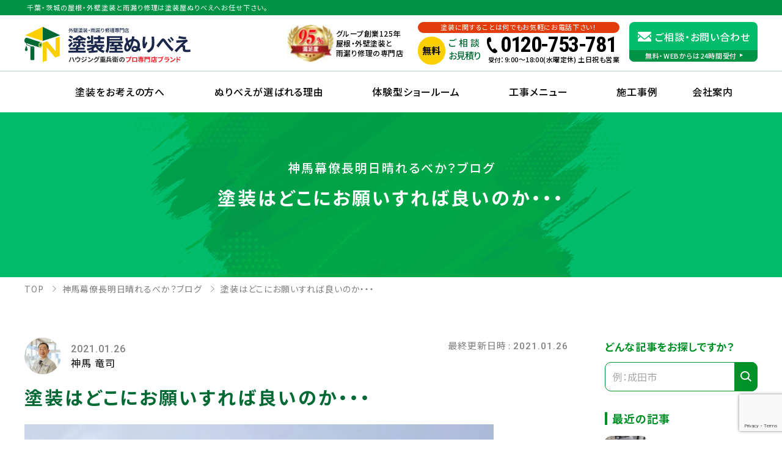

--- FILE ---
content_type: text/html; charset=UTF-8
request_url: https://nuribe.jp/jinba_blog/%E5%A1%97%E8%A3%85%E3%81%AF%E3%81%A9%E3%81%93%E3%81%AB%E3%81%8A%E9%A1%98%E3%81%84%E3%81%99%E3%82%8C%E3%81%B0%E8%89%AF%E3%81%84%E3%81%AE%E3%81%8B%E3%83%BB%E3%83%BB%E3%83%BB/
body_size: 22213
content:
<!DOCTYPE html>
<html dir="ltr" lang="ja"
	prefix="og: https://ogp.me/ns#" >
<head>
	<!-- Google Tag Manager New 2022/7 -->
	<script>(function(w,d,s,l,i){w[l]=w[l]||[];w[l].push({'gtm.start':
	new Date().getTime(),event:'gtm.js'});var f=d.getElementsByTagName(s)[0],
	j=d.createElement(s),dl=l!='dataLayer'?'&l='+l:'';j.async=true;j.src=
	'https://www.googletagmanager.com/gtm.js?id='+i+dl;f.parentNode.insertBefore(j,f);
	})(window,document,'script','dataLayer','GTM-TGMDQKQ');</script>
	<!-- End Google Tag Manager New 2022/7 -->	<meta charset="UTF-8">
	<meta name="viewport" content="width=device-width, initial-scale=1">
	<link rel="profile" href="https://gmpg.org/xfn/11">
	<meta name="format-detection" content="telephone=no">
	<title>塗装はどこにお願いすれば良いのか・・・ | 塗装屋ぬりべえ | 千葉・茨城の屋根・外壁塗装専門店</title>

		<!-- All in One SEO 4.3.4.1 - aioseo.com -->
		<meta name="description" content="千葉・茨城で屋根・外壁塗装・雨漏り修理をお考えなら、塗装屋ぬりべえにお任せ下さい。 塗装はどこにお願いすれば良いのか・・・ のご案内です。地域に密着/リピート率90％超/信頼の施工実績数30,000件以上/安心の長期保証・最長10年の自社保証。" />
		<meta name="robots" content="max-image-preview:large" />
		<link rel="canonical" href="https://nuribe.jp/jinba_blog/%e5%a1%97%e8%a3%85%e3%81%af%e3%81%a9%e3%81%93%e3%81%ab%e3%81%8a%e9%a1%98%e3%81%84%e3%81%99%e3%82%8c%e3%81%b0%e8%89%af%e3%81%84%e3%81%ae%e3%81%8b%e3%83%bb%e3%83%bb%e3%83%bb/" />
		<meta name="generator" content="All in One SEO (AIOSEO) 4.3.4.1 " />
		<meta property="og:locale" content="ja_JP" />
		<meta property="og:site_name" content="塗装はどこにお願いすれば良いのか・・・ | 塗装屋ぬりべえ | 千葉・茨城の屋根・外壁塗装専門店" />
		<meta property="og:type" content="article" />
		<meta property="og:title" content="塗装はどこにお願いすれば良いのか・・・ | 塗装屋ぬりべえ | 千葉・茨城の屋根・外壁塗装専門店" />
		<meta property="og:description" content="千葉・茨城で屋根・外壁塗装・雨漏り修理をお考えなら、塗装屋ぬりべえにお任せ下さい。 塗装はどこにお願いすれば良いのか・・・ のご案内です。地域に密着/リピート率90％超/信頼の施工実績数30,000件以上/安心の長期保証・最長10年の自社保証。" />
		<meta property="og:url" content="https://nuribe.jp/jinba_blog/%e5%a1%97%e8%a3%85%e3%81%af%e3%81%a9%e3%81%93%e3%81%ab%e3%81%8a%e9%a1%98%e3%81%84%e3%81%99%e3%82%8c%e3%81%b0%e8%89%af%e3%81%84%e3%81%ae%e3%81%8b%e3%83%bb%e3%83%bb%e3%83%bb/" />
		<meta property="og:image" content="https://nuribe.jp/refresh2023/wp-content/uploads/2021/01/向後幸雄邸ビフォー.jpg" />
		<meta property="og:image:secure_url" content="https://nuribe.jp/refresh2023/wp-content/uploads/2021/01/向後幸雄邸ビフォー.jpg" />
		<meta property="og:image:width" content="975" />
		<meta property="og:image:height" content="1300" />
		<meta property="article:published_time" content="2021-01-26T05:53:26+00:00" />
		<meta property="article:modified_time" content="2021-01-26T05:53:26+00:00" />
		<meta name="twitter:card" content="summary_large_image" />
		<meta name="twitter:title" content="塗装はどこにお願いすれば良いのか・・・ | 塗装屋ぬりべえ | 千葉・茨城の屋根・外壁塗装専門店" />
		<meta name="twitter:description" content="千葉・茨城で屋根・外壁塗装・雨漏り修理をお考えなら、塗装屋ぬりべえにお任せ下さい。 塗装はどこにお願いすれば良いのか・・・ のご案内です。地域に密着/リピート率90％超/信頼の施工実績数30,000件以上/安心の長期保証・最長10年の自社保証。" />
		<meta name="twitter:image" content="https://nuribe.jp/refresh2023/wp-content/uploads/2021/01/向後幸雄邸ビフォー.jpg" />
		<script type="application/ld+json" class="aioseo-schema">
			{"@context":"https:\/\/schema.org","@graph":[{"@type":"BreadcrumbList","@id":"https:\/\/nuribe.jp\/jinba_blog\/%e5%a1%97%e8%a3%85%e3%81%af%e3%81%a9%e3%81%93%e3%81%ab%e3%81%8a%e9%a1%98%e3%81%84%e3%81%99%e3%82%8c%e3%81%b0%e8%89%af%e3%81%84%e3%81%ae%e3%81%8b%e3%83%bb%e3%83%bb%e3%83%bb\/#breadcrumblist","itemListElement":[{"@type":"ListItem","@id":"https:\/\/nuribe.jp\/#listItem","position":1,"item":{"@type":"WebPage","@id":"https:\/\/nuribe.jp\/","name":"\u30db\u30fc\u30e0","description":"\u5343\u8449\u30fb\u8328\u57ce\u3067\u5c4b\u6839\u30fb\u5916\u58c1\u5857\u88c5\u30fb\u96e8\u6f0f\u308a\u4fee\u7406\u3092\u304a\u8003\u3048\u306a\u3089\u3001\u5857\u88c5\u5c4b\u306c\u308a\u3079\u3048\u306b\u304a\u4efb\u305b\u4e0b\u3055\u3044\u3002\u5730\u57df\u306b\u5bc6\u7740\/\u30ea\u30d4\u30fc\u30c8\u738790\uff05\u8d85\/\u4fe1\u983c\u306e\u65bd\u5de5\u5b9f\u7e3e\u657030,000\u4ef6\u4ee5\u4e0a\/\u5b89\u5fc3\u306e\u9577\u671f\u4fdd\u8a3c\u30fb\u6700\u957710\u5e74\u306e\u81ea\u793e\u4fdd\u8a3c","url":"https:\/\/nuribe.jp\/"},"nextItem":"https:\/\/nuribe.jp\/jinba_blog\/%e5%a1%97%e8%a3%85%e3%81%af%e3%81%a9%e3%81%93%e3%81%ab%e3%81%8a%e9%a1%98%e3%81%84%e3%81%99%e3%82%8c%e3%81%b0%e8%89%af%e3%81%84%e3%81%ae%e3%81%8b%e3%83%bb%e3%83%bb%e3%83%bb\/#listItem"},{"@type":"ListItem","@id":"https:\/\/nuribe.jp\/jinba_blog\/%e5%a1%97%e8%a3%85%e3%81%af%e3%81%a9%e3%81%93%e3%81%ab%e3%81%8a%e9%a1%98%e3%81%84%e3%81%99%e3%82%8c%e3%81%b0%e8%89%af%e3%81%84%e3%81%ae%e3%81%8b%e3%83%bb%e3%83%bb%e3%83%bb\/#listItem","position":2,"item":{"@type":"WebPage","@id":"https:\/\/nuribe.jp\/jinba_blog\/%e5%a1%97%e8%a3%85%e3%81%af%e3%81%a9%e3%81%93%e3%81%ab%e3%81%8a%e9%a1%98%e3%81%84%e3%81%99%e3%82%8c%e3%81%b0%e8%89%af%e3%81%84%e3%81%ae%e3%81%8b%e3%83%bb%e3%83%bb%e3%83%bb\/","name":"\u5857\u88c5\u306f\u3069\u3053\u306b\u304a\u9858\u3044\u3059\u308c\u3070\u826f\u3044\u306e\u304b\u30fb\u30fb\u30fb","description":"\u5343\u8449\u30fb\u8328\u57ce\u3067\u5c4b\u6839\u30fb\u5916\u58c1\u5857\u88c5\u30fb\u96e8\u6f0f\u308a\u4fee\u7406\u3092\u304a\u8003\u3048\u306a\u3089\u3001\u5857\u88c5\u5c4b\u306c\u308a\u3079\u3048\u306b\u304a\u4efb\u305b\u4e0b\u3055\u3044\u3002 \u5857\u88c5\u306f\u3069\u3053\u306b\u304a\u9858\u3044\u3059\u308c\u3070\u826f\u3044\u306e\u304b\u30fb\u30fb\u30fb \u306e\u3054\u6848\u5185\u3067\u3059\u3002\u5730\u57df\u306b\u5bc6\u7740\/\u30ea\u30d4\u30fc\u30c8\u738790\uff05\u8d85\/\u4fe1\u983c\u306e\u65bd\u5de5\u5b9f\u7e3e\u657030,000\u4ef6\u4ee5\u4e0a\/\u5b89\u5fc3\u306e\u9577\u671f\u4fdd\u8a3c\u30fb\u6700\u957710\u5e74\u306e\u81ea\u793e\u4fdd\u8a3c\u3002","url":"https:\/\/nuribe.jp\/jinba_blog\/%e5%a1%97%e8%a3%85%e3%81%af%e3%81%a9%e3%81%93%e3%81%ab%e3%81%8a%e9%a1%98%e3%81%84%e3%81%99%e3%82%8c%e3%81%b0%e8%89%af%e3%81%84%e3%81%ae%e3%81%8b%e3%83%bb%e3%83%bb%e3%83%bb\/"},"previousItem":"https:\/\/nuribe.jp\/#listItem"}]},{"@type":"Organization","@id":"https:\/\/nuribe.jp\/#organization","name":"\u5857\u88c5\u5c4b\u306c\u308a\u3079\u3048","url":"https:\/\/nuribe.jp\/"},{"@type":"Person","@id":"https:\/\/nuribe.jp\/staff\/profile\/jinba\/#author","url":"https:\/\/nuribe.jp\/staff\/profile\/jinba\/","name":"\u795e\u99ac\u7adc\u53f8","image":{"@type":"ImageObject","@id":"https:\/\/nuribe.jp\/jinba_blog\/%e5%a1%97%e8%a3%85%e3%81%af%e3%81%a9%e3%81%93%e3%81%ab%e3%81%8a%e9%a1%98%e3%81%84%e3%81%99%e3%82%8c%e3%81%b0%e8%89%af%e3%81%84%e3%81%ae%e3%81%8b%e3%83%bb%e3%83%bb%e3%83%bb\/#authorImage","url":"https:\/\/secure.gravatar.com\/avatar\/51f1ffc74432e9d6fbc985d6f2e8c74f?s=96&d=mm&r=g","width":96,"height":96,"caption":"\u795e\u99ac\u7adc\u53f8"}},{"@type":"WebPage","@id":"https:\/\/nuribe.jp\/jinba_blog\/%e5%a1%97%e8%a3%85%e3%81%af%e3%81%a9%e3%81%93%e3%81%ab%e3%81%8a%e9%a1%98%e3%81%84%e3%81%99%e3%82%8c%e3%81%b0%e8%89%af%e3%81%84%e3%81%ae%e3%81%8b%e3%83%bb%e3%83%bb%e3%83%bb\/#webpage","url":"https:\/\/nuribe.jp\/jinba_blog\/%e5%a1%97%e8%a3%85%e3%81%af%e3%81%a9%e3%81%93%e3%81%ab%e3%81%8a%e9%a1%98%e3%81%84%e3%81%99%e3%82%8c%e3%81%b0%e8%89%af%e3%81%84%e3%81%ae%e3%81%8b%e3%83%bb%e3%83%bb%e3%83%bb\/","name":"\u5857\u88c5\u306f\u3069\u3053\u306b\u304a\u9858\u3044\u3059\u308c\u3070\u826f\u3044\u306e\u304b\u30fb\u30fb\u30fb | \u5857\u88c5\u5c4b\u306c\u308a\u3079\u3048 | \u5343\u8449\u30fb\u8328\u57ce\u306e\u5c4b\u6839\u30fb\u5916\u58c1\u5857\u88c5\u5c02\u9580\u5e97","description":"\u5343\u8449\u30fb\u8328\u57ce\u3067\u5c4b\u6839\u30fb\u5916\u58c1\u5857\u88c5\u30fb\u96e8\u6f0f\u308a\u4fee\u7406\u3092\u304a\u8003\u3048\u306a\u3089\u3001\u5857\u88c5\u5c4b\u306c\u308a\u3079\u3048\u306b\u304a\u4efb\u305b\u4e0b\u3055\u3044\u3002 \u5857\u88c5\u306f\u3069\u3053\u306b\u304a\u9858\u3044\u3059\u308c\u3070\u826f\u3044\u306e\u304b\u30fb\u30fb\u30fb \u306e\u3054\u6848\u5185\u3067\u3059\u3002\u5730\u57df\u306b\u5bc6\u7740\/\u30ea\u30d4\u30fc\u30c8\u738790\uff05\u8d85\/\u4fe1\u983c\u306e\u65bd\u5de5\u5b9f\u7e3e\u657030,000\u4ef6\u4ee5\u4e0a\/\u5b89\u5fc3\u306e\u9577\u671f\u4fdd\u8a3c\u30fb\u6700\u957710\u5e74\u306e\u81ea\u793e\u4fdd\u8a3c\u3002","inLanguage":"ja","isPartOf":{"@id":"https:\/\/nuribe.jp\/#website"},"breadcrumb":{"@id":"https:\/\/nuribe.jp\/jinba_blog\/%e5%a1%97%e8%a3%85%e3%81%af%e3%81%a9%e3%81%93%e3%81%ab%e3%81%8a%e9%a1%98%e3%81%84%e3%81%99%e3%82%8c%e3%81%b0%e8%89%af%e3%81%84%e3%81%ae%e3%81%8b%e3%83%bb%e3%83%bb%e3%83%bb\/#breadcrumblist"},"author":{"@id":"https:\/\/nuribe.jp\/staff\/profile\/jinba\/#author"},"creator":{"@id":"https:\/\/nuribe.jp\/staff\/profile\/jinba\/#author"},"image":{"@type":"ImageObject","url":"https:\/\/nuribe.jp\/refresh2023\/wp-content\/uploads\/2021\/01\/\u5411\u5f8c\u5e78\u96c4\u90b8\u30d3\u30d5\u30a9\u30fc.jpg","@id":"https:\/\/nuribe.jp\/#mainImage","width":975,"height":1300},"primaryImageOfPage":{"@id":"https:\/\/nuribe.jp\/jinba_blog\/%e5%a1%97%e8%a3%85%e3%81%af%e3%81%a9%e3%81%93%e3%81%ab%e3%81%8a%e9%a1%98%e3%81%84%e3%81%99%e3%82%8c%e3%81%b0%e8%89%af%e3%81%84%e3%81%ae%e3%81%8b%e3%83%bb%e3%83%bb%e3%83%bb\/#mainImage"},"datePublished":"2021-01-26T05:53:26+09:00","dateModified":"2021-01-26T05:53:26+09:00"},{"@type":"WebSite","@id":"https:\/\/nuribe.jp\/#website","url":"https:\/\/nuribe.jp\/","name":"\u5857\u88c5\u5c4b\u306c\u308a\u3079\u3048","description":"\u5343\u8449\u30fb\u8328\u57ce\u306e\u5c4b\u6839\u30fb\u5916\u58c1\u5857\u88c5\u5c02\u9580\u5e97\u306a\u3089\u5857\u88c5\u5c4b\u306c\u308a\u3079\u3048\u5857\u88c5\u5c4b\u306c\u308a\u3079\u3048\u306b\u304a\u4efb\u305b\u4e0b\u3055\u3044\u3002","inLanguage":"ja","publisher":{"@id":"https:\/\/nuribe.jp\/#organization"}}]}
		</script>
		<script type="text/javascript" >
			window.ga=window.ga||function(){(ga.q=ga.q||[]).push(arguments)};ga.l=+new Date;
			ga('create', "UA-136253088-1", 'auto');
			ga('send', 'pageview');
		</script>
		<script async src="https://www.google-analytics.com/analytics.js"></script>
		<!-- All in One SEO -->

<link rel='dns-prefetch' href='//fonts.googleapis.com' />
<link rel="alternate" type="application/rss+xml" title="塗装屋ぬりべえ | 千葉・茨城の屋根・外壁塗装専門店 &raquo; フィード" href="https://nuribe.jp/feed/" />
<link rel="alternate" type="application/rss+xml" title="塗装屋ぬりべえ | 千葉・茨城の屋根・外壁塗装専門店 &raquo; コメントフィード" href="https://nuribe.jp/comments/feed/" />
<script type="text/javascript">
window._wpemojiSettings = {"baseUrl":"https:\/\/s.w.org\/images\/core\/emoji\/14.0.0\/72x72\/","ext":".png","svgUrl":"https:\/\/s.w.org\/images\/core\/emoji\/14.0.0\/svg\/","svgExt":".svg","source":{"concatemoji":"https:\/\/nuribe.jp\/refresh2023\/wp-includes\/js\/wp-emoji-release.min.js?ver=6.1.9"}};
/*! This file is auto-generated */
!function(e,a,t){var n,r,o,i=a.createElement("canvas"),p=i.getContext&&i.getContext("2d");function s(e,t){var a=String.fromCharCode,e=(p.clearRect(0,0,i.width,i.height),p.fillText(a.apply(this,e),0,0),i.toDataURL());return p.clearRect(0,0,i.width,i.height),p.fillText(a.apply(this,t),0,0),e===i.toDataURL()}function c(e){var t=a.createElement("script");t.src=e,t.defer=t.type="text/javascript",a.getElementsByTagName("head")[0].appendChild(t)}for(o=Array("flag","emoji"),t.supports={everything:!0,everythingExceptFlag:!0},r=0;r<o.length;r++)t.supports[o[r]]=function(e){if(p&&p.fillText)switch(p.textBaseline="top",p.font="600 32px Arial",e){case"flag":return s([127987,65039,8205,9895,65039],[127987,65039,8203,9895,65039])?!1:!s([55356,56826,55356,56819],[55356,56826,8203,55356,56819])&&!s([55356,57332,56128,56423,56128,56418,56128,56421,56128,56430,56128,56423,56128,56447],[55356,57332,8203,56128,56423,8203,56128,56418,8203,56128,56421,8203,56128,56430,8203,56128,56423,8203,56128,56447]);case"emoji":return!s([129777,127995,8205,129778,127999],[129777,127995,8203,129778,127999])}return!1}(o[r]),t.supports.everything=t.supports.everything&&t.supports[o[r]],"flag"!==o[r]&&(t.supports.everythingExceptFlag=t.supports.everythingExceptFlag&&t.supports[o[r]]);t.supports.everythingExceptFlag=t.supports.everythingExceptFlag&&!t.supports.flag,t.DOMReady=!1,t.readyCallback=function(){t.DOMReady=!0},t.supports.everything||(n=function(){t.readyCallback()},a.addEventListener?(a.addEventListener("DOMContentLoaded",n,!1),e.addEventListener("load",n,!1)):(e.attachEvent("onload",n),a.attachEvent("onreadystatechange",function(){"complete"===a.readyState&&t.readyCallback()})),(e=t.source||{}).concatemoji?c(e.concatemoji):e.wpemoji&&e.twemoji&&(c(e.twemoji),c(e.wpemoji)))}(window,document,window._wpemojiSettings);
</script>
<style type="text/css">
img.wp-smiley,
img.emoji {
	display: inline !important;
	border: none !important;
	box-shadow: none !important;
	height: 1em !important;
	width: 1em !important;
	margin: 0 0.07em !important;
	vertical-align: -0.1em !important;
	background: none !important;
	padding: 0 !important;
}
</style>
	<link rel='stylesheet' id='sbi_styles-css' href='https://nuribe.jp/refresh2023/wp-content/plugins/instagram-feed-pro/css/sbi-styles.min.css?ver=6.0.4' type='text/css' media='all' />
<link rel='stylesheet' id='wp-block-library-css' href='https://nuribe.jp/refresh2023/wp-includes/css/dist/block-library/style.min.css?ver=6.1.9' type='text/css' media='all' />
<style id='global-styles-inline-css' type='text/css'>
body{--wp--preset--color--black: #000000;--wp--preset--color--cyan-bluish-gray: #abb8c3;--wp--preset--color--white: #ffffff;--wp--preset--color--pale-pink: #f78da7;--wp--preset--color--vivid-red: #cf2e2e;--wp--preset--color--luminous-vivid-orange: #ff6900;--wp--preset--color--luminous-vivid-amber: #fcb900;--wp--preset--color--light-green-cyan: #7bdcb5;--wp--preset--color--vivid-green-cyan: #00d084;--wp--preset--color--pale-cyan-blue: #8ed1fc;--wp--preset--color--vivid-cyan-blue: #0693e3;--wp--preset--color--vivid-purple: #9b51e0;--wp--preset--gradient--vivid-cyan-blue-to-vivid-purple: linear-gradient(135deg,rgba(6,147,227,1) 0%,rgb(155,81,224) 100%);--wp--preset--gradient--light-green-cyan-to-vivid-green-cyan: linear-gradient(135deg,rgb(122,220,180) 0%,rgb(0,208,130) 100%);--wp--preset--gradient--luminous-vivid-amber-to-luminous-vivid-orange: linear-gradient(135deg,rgba(252,185,0,1) 0%,rgba(255,105,0,1) 100%);--wp--preset--gradient--luminous-vivid-orange-to-vivid-red: linear-gradient(135deg,rgba(255,105,0,1) 0%,rgb(207,46,46) 100%);--wp--preset--gradient--very-light-gray-to-cyan-bluish-gray: linear-gradient(135deg,rgb(238,238,238) 0%,rgb(169,184,195) 100%);--wp--preset--gradient--cool-to-warm-spectrum: linear-gradient(135deg,rgb(74,234,220) 0%,rgb(151,120,209) 20%,rgb(207,42,186) 40%,rgb(238,44,130) 60%,rgb(251,105,98) 80%,rgb(254,248,76) 100%);--wp--preset--gradient--blush-light-purple: linear-gradient(135deg,rgb(255,206,236) 0%,rgb(152,150,240) 100%);--wp--preset--gradient--blush-bordeaux: linear-gradient(135deg,rgb(254,205,165) 0%,rgb(254,45,45) 50%,rgb(107,0,62) 100%);--wp--preset--gradient--luminous-dusk: linear-gradient(135deg,rgb(255,203,112) 0%,rgb(199,81,192) 50%,rgb(65,88,208) 100%);--wp--preset--gradient--pale-ocean: linear-gradient(135deg,rgb(255,245,203) 0%,rgb(182,227,212) 50%,rgb(51,167,181) 100%);--wp--preset--gradient--electric-grass: linear-gradient(135deg,rgb(202,248,128) 0%,rgb(113,206,126) 100%);--wp--preset--gradient--midnight: linear-gradient(135deg,rgb(2,3,129) 0%,rgb(40,116,252) 100%);--wp--preset--duotone--dark-grayscale: url('#wp-duotone-dark-grayscale');--wp--preset--duotone--grayscale: url('#wp-duotone-grayscale');--wp--preset--duotone--purple-yellow: url('#wp-duotone-purple-yellow');--wp--preset--duotone--blue-red: url('#wp-duotone-blue-red');--wp--preset--duotone--midnight: url('#wp-duotone-midnight');--wp--preset--duotone--magenta-yellow: url('#wp-duotone-magenta-yellow');--wp--preset--duotone--purple-green: url('#wp-duotone-purple-green');--wp--preset--duotone--blue-orange: url('#wp-duotone-blue-orange');--wp--preset--font-size--small: 14px;--wp--preset--font-size--medium: 20px;--wp--preset--font-size--large: 18px;--wp--preset--font-size--x-large: 20px;--wp--preset--font-size--normal: 16px;--wp--preset--spacing--20: 0.44rem;--wp--preset--spacing--30: 0.67rem;--wp--preset--spacing--40: 1rem;--wp--preset--spacing--50: 1.5rem;--wp--preset--spacing--60: 2.25rem;--wp--preset--spacing--70: 3.38rem;--wp--preset--spacing--80: 5.06rem;}body { margin: 0; }.wp-site-blocks > .alignleft { float: left; margin-right: 2em; }.wp-site-blocks > .alignright { float: right; margin-left: 2em; }.wp-site-blocks > .aligncenter { justify-content: center; margin-left: auto; margin-right: auto; }.wp-site-blocks > * { margin-block-start: 0; margin-block-end: 0; }.wp-site-blocks > * + * { margin-block-start: 24px; }body { --wp--style--block-gap: 24px; }body .is-layout-flow > *{margin-block-start: 0;margin-block-end: 0;}body .is-layout-flow > * + *{margin-block-start: 24px;margin-block-end: 0;}body .is-layout-constrained > *{margin-block-start: 0;margin-block-end: 0;}body .is-layout-constrained > * + *{margin-block-start: 24px;margin-block-end: 0;}body .is-layout-flex{gap: 24px;}body .is-layout-flow > .alignleft{float: left;margin-inline-start: 0;margin-inline-end: 2em;}body .is-layout-flow > .alignright{float: right;margin-inline-start: 2em;margin-inline-end: 0;}body .is-layout-flow > .aligncenter{margin-left: auto !important;margin-right: auto !important;}body .is-layout-constrained > .alignleft{float: left;margin-inline-start: 0;margin-inline-end: 2em;}body .is-layout-constrained > .alignright{float: right;margin-inline-start: 2em;margin-inline-end: 0;}body .is-layout-constrained > .aligncenter{margin-left: auto !important;margin-right: auto !important;}body .is-layout-constrained > :where(:not(.alignleft):not(.alignright):not(.alignfull)){max-width: var(--wp--style--global--content-size);margin-left: auto !important;margin-right: auto !important;}body .is-layout-constrained > .alignwide{max-width: var(--wp--style--global--wide-size);}body .is-layout-flex{display: flex;}body .is-layout-flex{flex-wrap: wrap;align-items: center;}body .is-layout-flex > *{margin: 0;}body{padding-top: 0px;padding-right: 0px;padding-bottom: 0px;padding-left: 0px;}a:where(:not(.wp-element-button)){text-decoration: underline;}.wp-element-button, .wp-block-button__link{background-color: #32373c;border-width: 0;color: #fff;font-family: inherit;font-size: inherit;line-height: inherit;padding: calc(0.667em + 2px) calc(1.333em + 2px);text-decoration: none;}.has-black-color{color: var(--wp--preset--color--black) !important;}.has-cyan-bluish-gray-color{color: var(--wp--preset--color--cyan-bluish-gray) !important;}.has-white-color{color: var(--wp--preset--color--white) !important;}.has-pale-pink-color{color: var(--wp--preset--color--pale-pink) !important;}.has-vivid-red-color{color: var(--wp--preset--color--vivid-red) !important;}.has-luminous-vivid-orange-color{color: var(--wp--preset--color--luminous-vivid-orange) !important;}.has-luminous-vivid-amber-color{color: var(--wp--preset--color--luminous-vivid-amber) !important;}.has-light-green-cyan-color{color: var(--wp--preset--color--light-green-cyan) !important;}.has-vivid-green-cyan-color{color: var(--wp--preset--color--vivid-green-cyan) !important;}.has-pale-cyan-blue-color{color: var(--wp--preset--color--pale-cyan-blue) !important;}.has-vivid-cyan-blue-color{color: var(--wp--preset--color--vivid-cyan-blue) !important;}.has-vivid-purple-color{color: var(--wp--preset--color--vivid-purple) !important;}.has-black-background-color{background-color: var(--wp--preset--color--black) !important;}.has-cyan-bluish-gray-background-color{background-color: var(--wp--preset--color--cyan-bluish-gray) !important;}.has-white-background-color{background-color: var(--wp--preset--color--white) !important;}.has-pale-pink-background-color{background-color: var(--wp--preset--color--pale-pink) !important;}.has-vivid-red-background-color{background-color: var(--wp--preset--color--vivid-red) !important;}.has-luminous-vivid-orange-background-color{background-color: var(--wp--preset--color--luminous-vivid-orange) !important;}.has-luminous-vivid-amber-background-color{background-color: var(--wp--preset--color--luminous-vivid-amber) !important;}.has-light-green-cyan-background-color{background-color: var(--wp--preset--color--light-green-cyan) !important;}.has-vivid-green-cyan-background-color{background-color: var(--wp--preset--color--vivid-green-cyan) !important;}.has-pale-cyan-blue-background-color{background-color: var(--wp--preset--color--pale-cyan-blue) !important;}.has-vivid-cyan-blue-background-color{background-color: var(--wp--preset--color--vivid-cyan-blue) !important;}.has-vivid-purple-background-color{background-color: var(--wp--preset--color--vivid-purple) !important;}.has-black-border-color{border-color: var(--wp--preset--color--black) !important;}.has-cyan-bluish-gray-border-color{border-color: var(--wp--preset--color--cyan-bluish-gray) !important;}.has-white-border-color{border-color: var(--wp--preset--color--white) !important;}.has-pale-pink-border-color{border-color: var(--wp--preset--color--pale-pink) !important;}.has-vivid-red-border-color{border-color: var(--wp--preset--color--vivid-red) !important;}.has-luminous-vivid-orange-border-color{border-color: var(--wp--preset--color--luminous-vivid-orange) !important;}.has-luminous-vivid-amber-border-color{border-color: var(--wp--preset--color--luminous-vivid-amber) !important;}.has-light-green-cyan-border-color{border-color: var(--wp--preset--color--light-green-cyan) !important;}.has-vivid-green-cyan-border-color{border-color: var(--wp--preset--color--vivid-green-cyan) !important;}.has-pale-cyan-blue-border-color{border-color: var(--wp--preset--color--pale-cyan-blue) !important;}.has-vivid-cyan-blue-border-color{border-color: var(--wp--preset--color--vivid-cyan-blue) !important;}.has-vivid-purple-border-color{border-color: var(--wp--preset--color--vivid-purple) !important;}.has-vivid-cyan-blue-to-vivid-purple-gradient-background{background: var(--wp--preset--gradient--vivid-cyan-blue-to-vivid-purple) !important;}.has-light-green-cyan-to-vivid-green-cyan-gradient-background{background: var(--wp--preset--gradient--light-green-cyan-to-vivid-green-cyan) !important;}.has-luminous-vivid-amber-to-luminous-vivid-orange-gradient-background{background: var(--wp--preset--gradient--luminous-vivid-amber-to-luminous-vivid-orange) !important;}.has-luminous-vivid-orange-to-vivid-red-gradient-background{background: var(--wp--preset--gradient--luminous-vivid-orange-to-vivid-red) !important;}.has-very-light-gray-to-cyan-bluish-gray-gradient-background{background: var(--wp--preset--gradient--very-light-gray-to-cyan-bluish-gray) !important;}.has-cool-to-warm-spectrum-gradient-background{background: var(--wp--preset--gradient--cool-to-warm-spectrum) !important;}.has-blush-light-purple-gradient-background{background: var(--wp--preset--gradient--blush-light-purple) !important;}.has-blush-bordeaux-gradient-background{background: var(--wp--preset--gradient--blush-bordeaux) !important;}.has-luminous-dusk-gradient-background{background: var(--wp--preset--gradient--luminous-dusk) !important;}.has-pale-ocean-gradient-background{background: var(--wp--preset--gradient--pale-ocean) !important;}.has-electric-grass-gradient-background{background: var(--wp--preset--gradient--electric-grass) !important;}.has-midnight-gradient-background{background: var(--wp--preset--gradient--midnight) !important;}.has-small-font-size{font-size: var(--wp--preset--font-size--small) !important;}.has-medium-font-size{font-size: var(--wp--preset--font-size--medium) !important;}.has-large-font-size{font-size: var(--wp--preset--font-size--large) !important;}.has-x-large-font-size{font-size: var(--wp--preset--font-size--x-large) !important;}.has-normal-font-size{font-size: var(--wp--preset--font-size--normal) !important;}
.wp-block-navigation a:where(:not(.wp-element-button)){color: inherit;}
.wp-block-pullquote{font-size: 1.5em;line-height: 1.6;}
</style>
<link rel='stylesheet' id='contact-form-7-css' href='https://nuribe.jp/refresh2023/wp-content/cache/autoptimize/css/autoptimize_single_0e4a098f3f6e3faede64db8b9da80ba2.css?ver=5.7.5.1' type='text/css' media='all' />
<link rel='stylesheet' id='toc-screen-css' href='https://nuribe.jp/refresh2023/wp-content/plugins/table-of-contents-plus/screen.min.css?ver=2302' type='text/css' media='all' />
<style id='toc-screen-inline-css' type='text/css'>
div#toc_container {width: 100%;}
</style>
<link rel='stylesheet' id='grw-public-main-css-css' href='https://nuribe.jp/refresh2023/wp-content/cache/autoptimize/css/autoptimize_single_dd776b296bcbc023c2684e8cc393f9c1.css?ver=6.9.1' type='text/css' media='all' />
<link rel='stylesheet' id='add_google_fonts-css' href='//fonts.googleapis.com/css2?family=Noto+Sans+JP:wght@400;500;700;900&#038;family=Roboto+Condensed:wght@700&#038;family=Roboto:wght@500&#038;family=Roboto:ital,wght@0,500;1,500&#038;display=swap' type='text/css' media='all' />
<link rel='stylesheet' id='normalize-css' href='https://nuribe.jp/refresh2023/wp-content/themes/nuribe/_assets/css/normalize.min.css?ver=8.0.1' type='text/css' media='all' />
<link rel='stylesheet' id='site-style-css' href='https://nuribe.jp/refresh2023/wp-content/cache/autoptimize/css/autoptimize_single_b7906b1816a00555b16fcceec5c829ad.css?ver=20250313' type='text/css' media='all' />
<link rel='stylesheet' id='cf7cf-style-css' href='https://nuribe.jp/refresh2023/wp-content/cache/autoptimize/css/autoptimize_single_f121cbe481654c96ce787303a88233a9.css?ver=5' type='text/css' media='all' />
<script type='text/javascript' defer="defer" src='https://nuribe.jp/refresh2023/wp-content/plugins/widget-google-reviews/assets/js/public-main.js?ver=6.9.1' id='grw-public-main-js-js'></script>
<link rel="https://api.w.org/" href="https://nuribe.jp/wp-json/" /><link rel="alternate" type="application/json" href="https://nuribe.jp/wp-json/wp/v2/jinba_blog/46810" /><link rel='shortlink' href='https://nuribe.jp/?p=46810' />
<link rel="alternate" type="application/json+oembed" href="https://nuribe.jp/wp-json/oembed/1.0/embed?url=https%3A%2F%2Fnuribe.jp%2Fjinba_blog%2F%25e5%25a1%2597%25e8%25a3%2585%25e3%2581%25af%25e3%2581%25a9%25e3%2581%2593%25e3%2581%25ab%25e3%2581%258a%25e9%25a1%2598%25e3%2581%2584%25e3%2581%2599%25e3%2582%258c%25e3%2581%25b0%25e8%2589%25af%25e3%2581%2584%25e3%2581%25ae%25e3%2581%258b%25e3%2583%25bb%25e3%2583%25bb%25e3%2583%25bb%2F" />
<link rel="alternate" type="text/xml+oembed" href="https://nuribe.jp/wp-json/oembed/1.0/embed?url=https%3A%2F%2Fnuribe.jp%2Fjinba_blog%2F%25e5%25a1%2597%25e8%25a3%2585%25e3%2581%25af%25e3%2581%25a9%25e3%2581%2593%25e3%2581%25ab%25e3%2581%258a%25e9%25a1%2598%25e3%2581%2584%25e3%2581%2599%25e3%2582%258c%25e3%2581%25b0%25e8%2589%25af%25e3%2581%2584%25e3%2581%25ae%25e3%2581%258b%25e3%2583%25bb%25e3%2583%25bb%25e3%2583%25bb%2F&#038;format=xml" />
<noscript><style>.lazyload[data-src]{display:none !important;}</style></noscript><style>.lazyload{background-image:none !important;}.lazyload:before{background-image:none !important;}</style><link rel="icon" href="https://nuribe.jp/refresh2023/wp-content/uploads/2020/03/NURIBE-48x48.png" sizes="32x32" />
<link rel="icon" href="https://nuribe.jp/refresh2023/wp-content/uploads/2020/03/NURIBE-280x280.png" sizes="192x192" />
<link rel="apple-touch-icon" href="https://nuribe.jp/refresh2023/wp-content/uploads/2020/03/NURIBE-280x280.png" />
<meta name="msapplication-TileImage" content="https://nuribe.jp/refresh2023/wp-content/uploads/2020/03/NURIBE-280x280.png" />
		<!-- Yahoo Conversion Code -->
	<script type="text/javascript">
	/* <![CDATA[ */
	yahoo_snippet_vars = function() {
		var w = window;
		w.yahoo_conversion_id = 1001079833;
		w.yahoo_conversion_label = "8SsSCO7EwqIBEJDxgt4C";
		w.yahoo_conversion_value = 200;
		w.yahoo_remarketing_only = false;
	}
	// IF YOU CHANGE THE CODE BELOW, THIS CONVERSION TAG MAY NOT WORK.
	yahoo_report_conversion = function(url) {
		yahoo_snippet_vars();
		window.yahoo_conversion_format = "3";
		window.yahoo_is_call = true;
		var opt = new Object();
		opt.onload_callback = function() {
			if (typeof(url) != 'undefined') {
				window.location = url;
			}
		}
		var conv_handler = window['yahoo_trackConversion'];
		if (typeof(conv_handler) == 'function') {
			conv_handler(opt);
		}
	}
	/* ]]> */
	</script>
	<script type="text/javascript" src="https://s.yimg.jp/images/listing/tool/cv/conversion_async.js"></script><!-- End Yahoo Conversion Code -->
</head>
<body class="jinba_blog-template-default single single-jinba_blog postid-46810 no-sidebar">
<script data-cfasync="false" data-no-defer="1">var ewww_webp_supported=false;</script>
	<!-- Google Tag Manager (noscript) New 2022/7 -->
	<noscript><iframe src="https://www.googletagmanager.com/ns.html?id=GTM-TGMDQKQ" height="0" width="0" style="display:none;visibility:hidden"></iframe></noscript>
	<!-- End Google Tag Manager (noscript)  New 2022/7 -->
		<div id="layout-wrap" class="l-layout-wrap">
		<header id="header" class="l-header js-header is-sticky">
			<div class="l-header-up">
				<h1 class="up-site-name l-content text-normal">千葉・茨城の屋根・外壁塗装と雨漏り修理は塗装屋ぬりべえへお任せ下さい。</h1>
			</div><!-- /.l-header-up -->
			<div class="l-content l-header-inner">
				<figure class="l-header-logo">
					<a href="https://nuribe.jp/">
						<img src="https://nuribe.jp/refresh2023/wp-content/themes/nuribe/_assets/img/common/img_logo.svg" data-no-lazy="1" alt="塗装屋ぬりべえ">
					</a>
				</figure><!-- /.l-header-logo -->
				<div class="l-header-section u-large-up">
					<div class="section-badge">
						<figure class="badge-icon">
							<img src="https://nuribe.jp/refresh2023/wp-content/themes/nuribe/_assets/img/common/img_head_badge.png" data-no-lazy="1" alt="グループ創業125年屋根・外壁塗装と雨漏り修理の専門店">
						</figure>
						<div class="badge-lead"> グループ創業125年<br>屋根・外壁塗装と<br>雨漏り修理の専門店 </div><!-- /.badge-lead -->
					</div><!-- /.section-badge -->
					<div class="section-tel">
						<div class="tel-head text-normal">塗装に関することは何でもお気軽にお電話下さい！</div>
						<div class="tel-free text-bold">無料</div>
						<div class="tel-caption">
							<p class="first">ご相談</p>
							<p>お見積り</p>
						</div>
						<div class="tel-number">
							<a onclick="ga('send', 'event', 'tel', 'tap','contact');" href="tel:0120-753-781">
								<div class="number text-bold font-roboto-c">0120-753-781</div>
							</a>
							<div class="open-time"><span class="label">受付</span><span class="time">：9:00〜18:00(水曜定休) 土日祝も営業</span></div>
						</div><!-- /.tel-number -->
					</div><!-- /.section-tel -->
					<div class="section-contact">
						<a href="https://nuribe.jp/contact/" class="contact-button text-center">
							<div class="button-head"><span class="label">ご相談・お問い合わせ</span></div>
							<div class="button-bottom"><span class="label">無料・WEBからは24時間受付</span></div>
						</a>
					</div><!-- /.section-contact -->
				</div><!-- /.l-header-section -->
				<div class="l-header-sp-contact">
					<a href="https://nuribe.jp/contact/" class="sp-menu-contact">
						<div class="caption">
							<div class="free"><span class="icon">無料</span></div>
							<div class="caption text-bold">ご相談・<br>お見積り</div>
						</div><!-- /.caption -->
					</a><!-- /.sp-menu-contact -->
					<a href="https://nuribe.jp/line/" class="sp-menu-line">
						<div class="caption">
							<div class="free"><span class="icon">無料</span></div>
							<div class="caption text-bold">今すぐ<br>LINE相談</div>
						</div><!-- /.caption -->
					</a><!-- /.sp-menu-line -->
				</div><!-- /.l-header-sp-contact -->
				<div class="l-header-sp-menu">
					<button class="l-menu-btn sp-menu-btn js-navi-open">
						<div class="btn-inner">
							<span></span>
							<span></span>
							<span></span>
						</div><!-- /.btn-inner -->
					</button><!-- /.sp-menu-btn -->
				</div><!-- /.l-header-sp-menu -->
			</div><!-- /.l-header-inner -->
			<nav class="l-header-menu js-header-menu">
				<ul class="gnav no-bullet">
					<li class="m-01">
						<a href="https://nuribe.jp/first/">塗装をお考えの方へ</a>
					</li>
					<li class="m-02">
						<a href="https://nuribe.jp/reason/">ぬりべえが選ばれる理由</a>
					</li>
					<li class="m-03">
						<a href="https://nuribe.jp/showroom/">体験型ショールーム</a>
					</li>
					<li class="m-04">
						<a href="https://nuribe.jp/menu/">工事メニュー</a>
					</li>
					<li class="m-05">
						<a href="https://nuribe.jp/properties/">施工事例</a>
					</li>
					<li class="m-06 u-large-down">
						<a href="https://nuribe.jp/products/">商品ラインナップ</a>
					</li>
					<li class="m-07 has-child">
						<div class="parent-title">
							<a href="https://nuribe.jp/company/" class="title js-has-children">
								<span class="label">会社案内</span>
							</a>
							<a href="#" class="toggle u-large-down js-accordion-toggle-large-down">
								<span class="label"></span>
							</a>
						</div><!-- /.js-accordion-toggle -->
						<div class="gnav-submenu js-accordion-content-large-down js-submenu">
							<ul class="no-bullet gnav-submenu-list">
								<li>
									<a href="https://nuribe.jp/staff/">スタッフ紹介</a>
								</li>
								<li>
									<a href="https://nuribe.jp/staff_blog/">スタッフブログ</a>
								</li>
							</ul><!-- /.submenu -->
						</div><!-- /.gnav-submenu -->
					</li>

				</ul>
				<ul class="no-bullet gnav harf-menu">
					<li class="m-08 u-large-down m-harf">
						<a href="https://nuribe.jp/users_voice/">お客様の声</a>
					</li>
					<li class="m-09 u-large-down m-harf">
						<a href="https://nuribe.jp/event/">イベント情報</a>
					</li>
					<li class="m-10 u-large-down m-harf">
						<a href="https://nuribe.jp/info/">最新情報</a>
					</li>
					<li class="m-10 u-large-down m-harf">
						<a href="https://nuribe.jp/column/">コラム</a>
					</li>
					<li class="m-11 u-large-down m-harf">
						<a href="https://nuribe.jp/price/">塗装工事にかかる費用</a>
					</li>
					<li class="m-12 u-large-down m-harf">
						<a href="https://nuribe.jp/payment/">支払い方法について</a>
					</li>
					<li class="m-13 u-large-down m-harf">
						<a href="https://nuribe.jp/area/">施工エリア</a>
					</li>
					<li class="m-14 u-large-down m-harf">
						<a href="https://nuribe.jp/warranty/">保証について</a>
					</li>
					<li class="m-15 u-large-down m-harf">
						<a href="https://nuribe.jp/flow/">塗装の流れ</a>
					</li>
					<li class="m-16 u-large-down m-harf">
						<a href="https://nuribe.jp/faq/">よくあるご質問</a>
					</li>
					<li class="m-17 u-large-down m-harf">
						<a href="https://nuribe.jp/line/">LINEご相談窓口</a>
					</li>
					<li class="m-18 u-large-down m-harf">
						<a href="https://nuribe.jp/sitemap/">サイトマップ</a>
					</li>
				</ul><!-- /.no-bullet -->
				<ul class="sp-gnav-link no-bullet u-large-down">
					<li><a href="https://jube.co.jp/privacy" target="_blank">プライバシーポリシー</a></li>
					<li><a href="https://recruit.jube.co.jp/" target="_blank">ハウジング重兵衛採用サイト</a></li>
				</ul><!-- /.sp-gnav03 -->
				<div class="sp-gnav-contact u-large-down">
					<div class="contact-lead text-bold">グループ創業125年<br>千葉・茨城の屋根・外壁塗装と雨漏り修理の専門店</div>
					<div class="contact-tel c-bg-white">
						<div class="tel-caption">
							<p class="text-red first">無料ご相談・お見積り</p>
							<p>塗装に関することは<br class="u-pc">何でもお気軽にお電話下さい。</p>
						</div><!-- /.tel-caption -->
						<div class="tel-number">
							<a onclick="ga('send', 'event', 'tel', 'tap','contact');" href="tel:0120-753-781">
								<div class="number text-bold font-roboto-c">0120-753-781</div>
								<div class="time text-normal">受付：9:00〜18:00(水曜定休) 土日祝も営業</div>
							</a>
						</div><!-- /.tel-number -->
					</div><!-- /.contact-tel -->
				</div><!-- /.sp-contact -->
			</nav><!-- /.l-header-menu -->
		</header><!-- /.l-header -->
		<div class="l-main-column">


<section class="c-page-mv-02">
	<div class="mv-sub-head">神馬幕僚長明日晴れるべか？ブログ</div>
	<h1 class="mv-title">塗装はどこにお願いすれば良いのか・・・</h1>
</section><!-- /.c-page-mv -->




<div class="c-breadcrumb l-content" itemscope itemtype="https://schema.org/BreadcrumbList">
<ul class="no-bullet breadcrumb-lists">
<li itemprop="itemListElement" itemscope itemtype="https://schema.org/ListItem">
<a itemprop="item" href="https://nuribe.jp"><span itemprop="name">TOP</span></a>
<meta itemprop="position" content="1" />
</li>
<li itemprop="itemListElement" itemscope itemtype="https://schema.org/ListItem">
<a itemprop="item" href="https://nuribe.jp/jinba_blog"><span itemprop="name">神馬幕僚長明日晴れるべか？ブログ</span></a>
<meta itemprop="position" content="2" />
</li>
<li itemprop="itemListElement" itemscope itemtype="https://schema.org/ListItem">
<span itemprop="name">塗装はどこにお願いすれば良いのか・・・</span>
<meta itemprop="position" content="3" />
</li>
</ul>
</div>
<main class="p-staff-blog-detail l-primary l-page c-bg-white">
	<section class="p-staff-blog-detail">
		<div class="p-staff-blog-detail-inner l-single l-content">
			<article class="article-single l-article">
				<div class="c-archive-entry-header">
					<div class="author-info">
												<figure class="author">
							<noscript><img src="https://nuribe.jp/refresh2023/wp-content/uploads/2025/07/DSCF8378-150x150.jpg" class="c-radius-100" width="150" height="150" alt="神馬 竜司"></noscript><img src='data:image/svg+xml,%3Csvg%20xmlns=%22http://www.w3.org/2000/svg%22%20viewBox=%220%200%20150%20150%22%3E%3C/svg%3E' data-src="https://nuribe.jp/refresh2023/wp-content/uploads/2025/07/DSCF8378-150x150.jpg" class="lazyload c-radius-100" width="150" height="150" alt="神馬 竜司">
						</figure>
												<div class="info">
							<div class="date font-roboto"><span class="posted-on"><time class="entry-date published updated" datetime="2021-01-26T14:53:26+09:00">2021.01.26</time></span></div>
							<div class="name text-normal">神馬 竜司</div>
						</div>
					</div><!-- /.author-info -->
					<div class="update"><span class="label">最終更新日時 : </span><span class="font-roboto">2021.01.26</span></div>
				</div><!-- /.entry-header -->
				<h2 class="c-archive-entry-title entry-title">塗装はどこにお願いすれば良いのか・・・</h2>
								<figure class="c-archive-entry-image c-entry-image">
					<noscript><img src="https://nuribe.jp/refresh2023/wp-content/uploads/2021/01/向後幸雄邸ビフォー-768x1024.jpg" width="768" height="1024" alt="塗装はどこにお願いすれば良いのか・・・"></noscript><img class="lazyload" src='data:image/svg+xml,%3Csvg%20xmlns=%22http://www.w3.org/2000/svg%22%20viewBox=%220%200%20768%201024%22%3E%3C/svg%3E' data-src="https://nuribe.jp/refresh2023/wp-content/uploads/2021/01/向後幸雄邸ビフォー-768x1024.jpg" width="768" height="1024" alt="塗装はどこにお願いすれば良いのか・・・">
				</figure>
								<div class="c-archive-entry-content entry-content">
					<p>旭市、匝瑳市、銚子市・東庄町を中心に外壁・屋根塗装工事を専門に行っております。塗装屋ぬりべえの神馬です。</p>
<p>今回は旭市K様邸のご紹介です。</p>
<p>当初、塗装工事はどこに依頼するか悩まれておりました。</p>
<p>ひとまず見積りが欲しいとのご希望でしたので、まずは現地調査にて劣化症状や塗装範囲の確認を実施します。その後お見積り提出となります。</p>
<p>塗装屋ぬりべえでの見積り提出とは、金額提示だけで終わりではありません。</p>
<p>まずは調査報告として劣化状態の説明をします。そこから塗装の必要性であったり、取扱い塗料のそれぞれの特徴や耐用年数のお話をします。初めて相談される方には会社案内を聞いていただき、会社の取り組みや保証制度、アフターフォローまでの説明をさせていただいております。</p>
<p>ここまできてやっと、お見積書の確認となります。</p>
<p>長々と話をされそうで面倒くさそうだな～　と思った方もいらっしゃるかと思いますが、塗装工事についてはここが一番重要な時間といっても過言ではないと思っております。なぜなら、塗装は塗って終わりの工事ではないからです。どんな会社やどんな職人にお願いしたとしても、塗りたては一段ときれいに見えます。ただし、その後のことは一切相談にも乗ってくれない、保証が無い、塗り直しを薦められる（自己負担）といったことは実際耳にする話です。安くやってもらったから仕方ないと割り切れる方はいいですが、皆さまにはこの事実をお伝えして今回のブログを締めさせていただきます。</p>
<p>それでは旭市K様邸の工事写真を紹介いたします！！</p>
<p>【ビフォー】</p>
<p><noscript><img decoding="async" class="alignnone size-medium wp-image-46811" src="https://nuribe.jp/refresh2023/wp-content/uploads/2021/01/向後幸雄邸ビフォー-225x300.jpg" alt="" width="225" height="300" srcset="https://nuribe.jp/refresh2023/wp-content/uploads/2021/01/向後幸雄邸ビフォー-225x300.jpg 225w, https://nuribe.jp/refresh2023/wp-content/uploads/2021/01/向後幸雄邸ビフォー-768x1024.jpg 768w, https://nuribe.jp/refresh2023/wp-content/uploads/2021/01/向後幸雄邸ビフォー-128x171.jpg 128w, https://nuribe.jp/refresh2023/wp-content/uploads/2021/01/向後幸雄邸ビフォー-210x280.jpg 210w, https://nuribe.jp/refresh2023/wp-content/uploads/2021/01/向後幸雄邸ビフォー-240x320.jpg 240w, https://nuribe.jp/refresh2023/wp-content/uploads/2021/01/向後幸雄邸ビフォー-263x350.jpg 263w, https://nuribe.jp/refresh2023/wp-content/uploads/2021/01/向後幸雄邸ビフォー-285x380.jpg 285w, https://nuribe.jp/refresh2023/wp-content/uploads/2021/01/向後幸雄邸ビフォー-345x460.jpg 345w, https://nuribe.jp/refresh2023/wp-content/uploads/2021/01/向後幸雄邸ビフォー-428x570.jpg 428w, https://nuribe.jp/refresh2023/wp-content/uploads/2021/01/向後幸雄邸ビフォー.jpg 975w" sizes="(max-width: 225px) 100vw, 225px" /></noscript><img decoding="async" class="lazyload alignnone size-medium wp-image-46811" src='data:image/svg+xml,%3Csvg%20xmlns=%22http://www.w3.org/2000/svg%22%20viewBox=%220%200%20225%20300%22%3E%3C/svg%3E' data-src="https://nuribe.jp/refresh2023/wp-content/uploads/2021/01/向後幸雄邸ビフォー-225x300.jpg" alt="" width="225" height="300" data-srcset="https://nuribe.jp/refresh2023/wp-content/uploads/2021/01/向後幸雄邸ビフォー-225x300.jpg 225w, https://nuribe.jp/refresh2023/wp-content/uploads/2021/01/向後幸雄邸ビフォー-768x1024.jpg 768w, https://nuribe.jp/refresh2023/wp-content/uploads/2021/01/向後幸雄邸ビフォー-128x171.jpg 128w, https://nuribe.jp/refresh2023/wp-content/uploads/2021/01/向後幸雄邸ビフォー-210x280.jpg 210w, https://nuribe.jp/refresh2023/wp-content/uploads/2021/01/向後幸雄邸ビフォー-240x320.jpg 240w, https://nuribe.jp/refresh2023/wp-content/uploads/2021/01/向後幸雄邸ビフォー-263x350.jpg 263w, https://nuribe.jp/refresh2023/wp-content/uploads/2021/01/向後幸雄邸ビフォー-285x380.jpg 285w, https://nuribe.jp/refresh2023/wp-content/uploads/2021/01/向後幸雄邸ビフォー-345x460.jpg 345w, https://nuribe.jp/refresh2023/wp-content/uploads/2021/01/向後幸雄邸ビフォー-428x570.jpg 428w, https://nuribe.jp/refresh2023/wp-content/uploads/2021/01/向後幸雄邸ビフォー.jpg 975w" data-sizes="(max-width: 225px) 100vw, 225px" /><noscript><img decoding="async" class="alignnone size-medium wp-image-46812" src="https://nuribe.jp/refresh2023/wp-content/uploads/2021/01/向後幸雄邸ビフォー２-225x300.jpg" alt="" width="225" height="300" srcset="https://nuribe.jp/refresh2023/wp-content/uploads/2021/01/向後幸雄邸ビフォー２-225x300.jpg 225w, https://nuribe.jp/refresh2023/wp-content/uploads/2021/01/向後幸雄邸ビフォー２-768x1024.jpg 768w, https://nuribe.jp/refresh2023/wp-content/uploads/2021/01/向後幸雄邸ビフォー２-128x171.jpg 128w, https://nuribe.jp/refresh2023/wp-content/uploads/2021/01/向後幸雄邸ビフォー２-210x280.jpg 210w, https://nuribe.jp/refresh2023/wp-content/uploads/2021/01/向後幸雄邸ビフォー２-240x320.jpg 240w, https://nuribe.jp/refresh2023/wp-content/uploads/2021/01/向後幸雄邸ビフォー２-263x350.jpg 263w, https://nuribe.jp/refresh2023/wp-content/uploads/2021/01/向後幸雄邸ビフォー２-285x380.jpg 285w, https://nuribe.jp/refresh2023/wp-content/uploads/2021/01/向後幸雄邸ビフォー２-345x460.jpg 345w, https://nuribe.jp/refresh2023/wp-content/uploads/2021/01/向後幸雄邸ビフォー２-428x570.jpg 428w, https://nuribe.jp/refresh2023/wp-content/uploads/2021/01/向後幸雄邸ビフォー２.jpg 975w" sizes="(max-width: 225px) 100vw, 225px" /></noscript><img decoding="async" class="lazyload alignnone size-medium wp-image-46812" src='data:image/svg+xml,%3Csvg%20xmlns=%22http://www.w3.org/2000/svg%22%20viewBox=%220%200%20225%20300%22%3E%3C/svg%3E' data-src="https://nuribe.jp/refresh2023/wp-content/uploads/2021/01/向後幸雄邸ビフォー２-225x300.jpg" alt="" width="225" height="300" data-srcset="https://nuribe.jp/refresh2023/wp-content/uploads/2021/01/向後幸雄邸ビフォー２-225x300.jpg 225w, https://nuribe.jp/refresh2023/wp-content/uploads/2021/01/向後幸雄邸ビフォー２-768x1024.jpg 768w, https://nuribe.jp/refresh2023/wp-content/uploads/2021/01/向後幸雄邸ビフォー２-128x171.jpg 128w, https://nuribe.jp/refresh2023/wp-content/uploads/2021/01/向後幸雄邸ビフォー２-210x280.jpg 210w, https://nuribe.jp/refresh2023/wp-content/uploads/2021/01/向後幸雄邸ビフォー２-240x320.jpg 240w, https://nuribe.jp/refresh2023/wp-content/uploads/2021/01/向後幸雄邸ビフォー２-263x350.jpg 263w, https://nuribe.jp/refresh2023/wp-content/uploads/2021/01/向後幸雄邸ビフォー２-285x380.jpg 285w, https://nuribe.jp/refresh2023/wp-content/uploads/2021/01/向後幸雄邸ビフォー２-345x460.jpg 345w, https://nuribe.jp/refresh2023/wp-content/uploads/2021/01/向後幸雄邸ビフォー２-428x570.jpg 428w, https://nuribe.jp/refresh2023/wp-content/uploads/2021/01/向後幸雄邸ビフォー２.jpg 975w" data-sizes="(max-width: 225px) 100vw, 225px" /></p>
<p>【アフター】</p>
<p><noscript><img decoding="async" class="alignnone size-medium wp-image-46813" src="https://nuribe.jp/refresh2023/wp-content/uploads/2021/01/向後幸雄邸アフター-300x225.jpg" alt="" width="300" height="225" srcset="https://nuribe.jp/refresh2023/wp-content/uploads/2021/01/向後幸雄邸アフター-300x225.jpg 300w, https://nuribe.jp/refresh2023/wp-content/uploads/2021/01/向後幸雄邸アフター-1024x768.jpg 1024w, https://nuribe.jp/refresh2023/wp-content/uploads/2021/01/向後幸雄邸アフター-768x576.jpg 768w, https://nuribe.jp/refresh2023/wp-content/uploads/2021/01/向後幸雄邸アフター-330x248.jpg 330w, https://nuribe.jp/refresh2023/wp-content/uploads/2021/01/向後幸雄邸アフター-128x96.jpg 128w, https://nuribe.jp/refresh2023/wp-content/uploads/2021/01/向後幸雄邸アフター-280x210.jpg 280w, https://nuribe.jp/refresh2023/wp-content/uploads/2021/01/向後幸雄邸アフター-320x240.jpg 320w, https://nuribe.jp/refresh2023/wp-content/uploads/2021/01/向後幸雄邸アフター-350x263.jpg 350w, https://nuribe.jp/refresh2023/wp-content/uploads/2021/01/向後幸雄邸アフター-380x285.jpg 380w, https://nuribe.jp/refresh2023/wp-content/uploads/2021/01/向後幸雄邸アフター-460x345.jpg 460w, https://nuribe.jp/refresh2023/wp-content/uploads/2021/01/向後幸雄邸アフター-570x428.jpg 570w, https://nuribe.jp/refresh2023/wp-content/uploads/2021/01/向後幸雄邸アフター.jpg 1300w" sizes="(max-width: 300px) 100vw, 300px" /></noscript><img decoding="async" class="lazyload alignnone size-medium wp-image-46813" src='data:image/svg+xml,%3Csvg%20xmlns=%22http://www.w3.org/2000/svg%22%20viewBox=%220%200%20300%20225%22%3E%3C/svg%3E' data-src="https://nuribe.jp/refresh2023/wp-content/uploads/2021/01/向後幸雄邸アフター-300x225.jpg" alt="" width="300" height="225" data-srcset="https://nuribe.jp/refresh2023/wp-content/uploads/2021/01/向後幸雄邸アフター-300x225.jpg 300w, https://nuribe.jp/refresh2023/wp-content/uploads/2021/01/向後幸雄邸アフター-1024x768.jpg 1024w, https://nuribe.jp/refresh2023/wp-content/uploads/2021/01/向後幸雄邸アフター-768x576.jpg 768w, https://nuribe.jp/refresh2023/wp-content/uploads/2021/01/向後幸雄邸アフター-330x248.jpg 330w, https://nuribe.jp/refresh2023/wp-content/uploads/2021/01/向後幸雄邸アフター-128x96.jpg 128w, https://nuribe.jp/refresh2023/wp-content/uploads/2021/01/向後幸雄邸アフター-280x210.jpg 280w, https://nuribe.jp/refresh2023/wp-content/uploads/2021/01/向後幸雄邸アフター-320x240.jpg 320w, https://nuribe.jp/refresh2023/wp-content/uploads/2021/01/向後幸雄邸アフター-350x263.jpg 350w, https://nuribe.jp/refresh2023/wp-content/uploads/2021/01/向後幸雄邸アフター-380x285.jpg 380w, https://nuribe.jp/refresh2023/wp-content/uploads/2021/01/向後幸雄邸アフター-460x345.jpg 460w, https://nuribe.jp/refresh2023/wp-content/uploads/2021/01/向後幸雄邸アフター-570x428.jpg 570w, https://nuribe.jp/refresh2023/wp-content/uploads/2021/01/向後幸雄邸アフター.jpg 1300w" data-sizes="(max-width: 300px) 100vw, 300px" /><noscript><img decoding="async" class="alignnone size-medium wp-image-46814" src="https://nuribe.jp/refresh2023/wp-content/uploads/2021/01/向後幸雄邸アフター2-300x225.jpg" alt="" width="300" height="225" srcset="https://nuribe.jp/refresh2023/wp-content/uploads/2021/01/向後幸雄邸アフター2-300x225.jpg 300w, https://nuribe.jp/refresh2023/wp-content/uploads/2021/01/向後幸雄邸アフター2-1024x768.jpg 1024w, https://nuribe.jp/refresh2023/wp-content/uploads/2021/01/向後幸雄邸アフター2-768x576.jpg 768w, https://nuribe.jp/refresh2023/wp-content/uploads/2021/01/向後幸雄邸アフター2-330x248.jpg 330w, https://nuribe.jp/refresh2023/wp-content/uploads/2021/01/向後幸雄邸アフター2-128x96.jpg 128w, https://nuribe.jp/refresh2023/wp-content/uploads/2021/01/向後幸雄邸アフター2-280x210.jpg 280w, https://nuribe.jp/refresh2023/wp-content/uploads/2021/01/向後幸雄邸アフター2-320x240.jpg 320w, https://nuribe.jp/refresh2023/wp-content/uploads/2021/01/向後幸雄邸アフター2-350x263.jpg 350w, https://nuribe.jp/refresh2023/wp-content/uploads/2021/01/向後幸雄邸アフター2-380x285.jpg 380w, https://nuribe.jp/refresh2023/wp-content/uploads/2021/01/向後幸雄邸アフター2-460x345.jpg 460w, https://nuribe.jp/refresh2023/wp-content/uploads/2021/01/向後幸雄邸アフター2-570x428.jpg 570w, https://nuribe.jp/refresh2023/wp-content/uploads/2021/01/向後幸雄邸アフター2.jpg 1300w" sizes="(max-width: 300px) 100vw, 300px" /></noscript><img decoding="async" class="lazyload alignnone size-medium wp-image-46814" src='data:image/svg+xml,%3Csvg%20xmlns=%22http://www.w3.org/2000/svg%22%20viewBox=%220%200%20300%20225%22%3E%3C/svg%3E' data-src="https://nuribe.jp/refresh2023/wp-content/uploads/2021/01/向後幸雄邸アフター2-300x225.jpg" alt="" width="300" height="225" data-srcset="https://nuribe.jp/refresh2023/wp-content/uploads/2021/01/向後幸雄邸アフター2-300x225.jpg 300w, https://nuribe.jp/refresh2023/wp-content/uploads/2021/01/向後幸雄邸アフター2-1024x768.jpg 1024w, https://nuribe.jp/refresh2023/wp-content/uploads/2021/01/向後幸雄邸アフター2-768x576.jpg 768w, https://nuribe.jp/refresh2023/wp-content/uploads/2021/01/向後幸雄邸アフター2-330x248.jpg 330w, https://nuribe.jp/refresh2023/wp-content/uploads/2021/01/向後幸雄邸アフター2-128x96.jpg 128w, https://nuribe.jp/refresh2023/wp-content/uploads/2021/01/向後幸雄邸アフター2-280x210.jpg 280w, https://nuribe.jp/refresh2023/wp-content/uploads/2021/01/向後幸雄邸アフター2-320x240.jpg 320w, https://nuribe.jp/refresh2023/wp-content/uploads/2021/01/向後幸雄邸アフター2-350x263.jpg 350w, https://nuribe.jp/refresh2023/wp-content/uploads/2021/01/向後幸雄邸アフター2-380x285.jpg 380w, https://nuribe.jp/refresh2023/wp-content/uploads/2021/01/向後幸雄邸アフター2-460x345.jpg 460w, https://nuribe.jp/refresh2023/wp-content/uploads/2021/01/向後幸雄邸アフター2-570x428.jpg 570w, https://nuribe.jp/refresh2023/wp-content/uploads/2021/01/向後幸雄邸アフター2.jpg 1300w" data-sizes="(max-width: 300px) 100vw, 300px" /></p>
<p><noscript><img decoding="async" class="alignnone size-medium wp-image-46815" src="https://nuribe.jp/refresh2023/wp-content/uploads/2021/01/向後幸雄邸アフター３-300x225.jpg" alt="" width="300" height="225" srcset="https://nuribe.jp/refresh2023/wp-content/uploads/2021/01/向後幸雄邸アフター３-300x225.jpg 300w, https://nuribe.jp/refresh2023/wp-content/uploads/2021/01/向後幸雄邸アフター３-1024x768.jpg 1024w, https://nuribe.jp/refresh2023/wp-content/uploads/2021/01/向後幸雄邸アフター３-768x576.jpg 768w, https://nuribe.jp/refresh2023/wp-content/uploads/2021/01/向後幸雄邸アフター３-330x248.jpg 330w, https://nuribe.jp/refresh2023/wp-content/uploads/2021/01/向後幸雄邸アフター３-128x96.jpg 128w, https://nuribe.jp/refresh2023/wp-content/uploads/2021/01/向後幸雄邸アフター３-280x210.jpg 280w, https://nuribe.jp/refresh2023/wp-content/uploads/2021/01/向後幸雄邸アフター３-320x240.jpg 320w, https://nuribe.jp/refresh2023/wp-content/uploads/2021/01/向後幸雄邸アフター３-350x263.jpg 350w, https://nuribe.jp/refresh2023/wp-content/uploads/2021/01/向後幸雄邸アフター３-380x285.jpg 380w, https://nuribe.jp/refresh2023/wp-content/uploads/2021/01/向後幸雄邸アフター３-460x345.jpg 460w, https://nuribe.jp/refresh2023/wp-content/uploads/2021/01/向後幸雄邸アフター３-570x428.jpg 570w, https://nuribe.jp/refresh2023/wp-content/uploads/2021/01/向後幸雄邸アフター３.jpg 1300w" sizes="(max-width: 300px) 100vw, 300px" /></noscript><img decoding="async" class="lazyload alignnone size-medium wp-image-46815" src='data:image/svg+xml,%3Csvg%20xmlns=%22http://www.w3.org/2000/svg%22%20viewBox=%220%200%20300%20225%22%3E%3C/svg%3E' data-src="https://nuribe.jp/refresh2023/wp-content/uploads/2021/01/向後幸雄邸アフター３-300x225.jpg" alt="" width="300" height="225" data-srcset="https://nuribe.jp/refresh2023/wp-content/uploads/2021/01/向後幸雄邸アフター３-300x225.jpg 300w, https://nuribe.jp/refresh2023/wp-content/uploads/2021/01/向後幸雄邸アフター３-1024x768.jpg 1024w, https://nuribe.jp/refresh2023/wp-content/uploads/2021/01/向後幸雄邸アフター３-768x576.jpg 768w, https://nuribe.jp/refresh2023/wp-content/uploads/2021/01/向後幸雄邸アフター３-330x248.jpg 330w, https://nuribe.jp/refresh2023/wp-content/uploads/2021/01/向後幸雄邸アフター３-128x96.jpg 128w, https://nuribe.jp/refresh2023/wp-content/uploads/2021/01/向後幸雄邸アフター３-280x210.jpg 280w, https://nuribe.jp/refresh2023/wp-content/uploads/2021/01/向後幸雄邸アフター３-320x240.jpg 320w, https://nuribe.jp/refresh2023/wp-content/uploads/2021/01/向後幸雄邸アフター３-350x263.jpg 350w, https://nuribe.jp/refresh2023/wp-content/uploads/2021/01/向後幸雄邸アフター３-380x285.jpg 380w, https://nuribe.jp/refresh2023/wp-content/uploads/2021/01/向後幸雄邸アフター３-460x345.jpg 460w, https://nuribe.jp/refresh2023/wp-content/uploads/2021/01/向後幸雄邸アフター３-570x428.jpg 570w, https://nuribe.jp/refresh2023/wp-content/uploads/2021/01/向後幸雄邸アフター３.jpg 1300w" data-sizes="(max-width: 300px) 100vw, 300px" /></p>
<p><noscript><img decoding="async" class="alignnone size-medium wp-image-46816" src="https://nuribe.jp/refresh2023/wp-content/uploads/2021/01/向後幸雄邸アフター屋根-300x225.jpg" alt="" width="300" height="225" srcset="https://nuribe.jp/refresh2023/wp-content/uploads/2021/01/向後幸雄邸アフター屋根-300x225.jpg 300w, https://nuribe.jp/refresh2023/wp-content/uploads/2021/01/向後幸雄邸アフター屋根-1024x768.jpg 1024w, https://nuribe.jp/refresh2023/wp-content/uploads/2021/01/向後幸雄邸アフター屋根-768x576.jpg 768w, https://nuribe.jp/refresh2023/wp-content/uploads/2021/01/向後幸雄邸アフター屋根-330x248.jpg 330w, https://nuribe.jp/refresh2023/wp-content/uploads/2021/01/向後幸雄邸アフター屋根-128x96.jpg 128w, https://nuribe.jp/refresh2023/wp-content/uploads/2021/01/向後幸雄邸アフター屋根-280x210.jpg 280w, https://nuribe.jp/refresh2023/wp-content/uploads/2021/01/向後幸雄邸アフター屋根-320x240.jpg 320w, https://nuribe.jp/refresh2023/wp-content/uploads/2021/01/向後幸雄邸アフター屋根-350x263.jpg 350w, https://nuribe.jp/refresh2023/wp-content/uploads/2021/01/向後幸雄邸アフター屋根-380x285.jpg 380w, https://nuribe.jp/refresh2023/wp-content/uploads/2021/01/向後幸雄邸アフター屋根-460x345.jpg 460w, https://nuribe.jp/refresh2023/wp-content/uploads/2021/01/向後幸雄邸アフター屋根-570x428.jpg 570w, https://nuribe.jp/refresh2023/wp-content/uploads/2021/01/向後幸雄邸アフター屋根.jpg 1300w" sizes="(max-width: 300px) 100vw, 300px" /></noscript><img decoding="async" class="lazyload alignnone size-medium wp-image-46816" src='data:image/svg+xml,%3Csvg%20xmlns=%22http://www.w3.org/2000/svg%22%20viewBox=%220%200%20300%20225%22%3E%3C/svg%3E' data-src="https://nuribe.jp/refresh2023/wp-content/uploads/2021/01/向後幸雄邸アフター屋根-300x225.jpg" alt="" width="300" height="225" data-srcset="https://nuribe.jp/refresh2023/wp-content/uploads/2021/01/向後幸雄邸アフター屋根-300x225.jpg 300w, https://nuribe.jp/refresh2023/wp-content/uploads/2021/01/向後幸雄邸アフター屋根-1024x768.jpg 1024w, https://nuribe.jp/refresh2023/wp-content/uploads/2021/01/向後幸雄邸アフター屋根-768x576.jpg 768w, https://nuribe.jp/refresh2023/wp-content/uploads/2021/01/向後幸雄邸アフター屋根-330x248.jpg 330w, https://nuribe.jp/refresh2023/wp-content/uploads/2021/01/向後幸雄邸アフター屋根-128x96.jpg 128w, https://nuribe.jp/refresh2023/wp-content/uploads/2021/01/向後幸雄邸アフター屋根-280x210.jpg 280w, https://nuribe.jp/refresh2023/wp-content/uploads/2021/01/向後幸雄邸アフター屋根-320x240.jpg 320w, https://nuribe.jp/refresh2023/wp-content/uploads/2021/01/向後幸雄邸アフター屋根-350x263.jpg 350w, https://nuribe.jp/refresh2023/wp-content/uploads/2021/01/向後幸雄邸アフター屋根-380x285.jpg 380w, https://nuribe.jp/refresh2023/wp-content/uploads/2021/01/向後幸雄邸アフター屋根-460x345.jpg 460w, https://nuribe.jp/refresh2023/wp-content/uploads/2021/01/向後幸雄邸アフター屋根-570x428.jpg 570w, https://nuribe.jp/refresh2023/wp-content/uploads/2021/01/向後幸雄邸アフター屋根.jpg 1300w" data-sizes="(max-width: 300px) 100vw, 300px" /><noscript><img decoding="async" class="alignnone size-medium wp-image-46817" src="https://nuribe.jp/refresh2023/wp-content/uploads/2021/01/向後幸雄邸アフター屋根２-300x225.jpg" alt="" width="300" height="225" srcset="https://nuribe.jp/refresh2023/wp-content/uploads/2021/01/向後幸雄邸アフター屋根２-300x225.jpg 300w, https://nuribe.jp/refresh2023/wp-content/uploads/2021/01/向後幸雄邸アフター屋根２-1024x768.jpg 1024w, https://nuribe.jp/refresh2023/wp-content/uploads/2021/01/向後幸雄邸アフター屋根２-768x576.jpg 768w, https://nuribe.jp/refresh2023/wp-content/uploads/2021/01/向後幸雄邸アフター屋根２-330x248.jpg 330w, https://nuribe.jp/refresh2023/wp-content/uploads/2021/01/向後幸雄邸アフター屋根２-128x96.jpg 128w, https://nuribe.jp/refresh2023/wp-content/uploads/2021/01/向後幸雄邸アフター屋根２-280x210.jpg 280w, https://nuribe.jp/refresh2023/wp-content/uploads/2021/01/向後幸雄邸アフター屋根２-320x240.jpg 320w, https://nuribe.jp/refresh2023/wp-content/uploads/2021/01/向後幸雄邸アフター屋根２-350x263.jpg 350w, https://nuribe.jp/refresh2023/wp-content/uploads/2021/01/向後幸雄邸アフター屋根２-380x285.jpg 380w, https://nuribe.jp/refresh2023/wp-content/uploads/2021/01/向後幸雄邸アフター屋根２-460x345.jpg 460w, https://nuribe.jp/refresh2023/wp-content/uploads/2021/01/向後幸雄邸アフター屋根２-570x428.jpg 570w, https://nuribe.jp/refresh2023/wp-content/uploads/2021/01/向後幸雄邸アフター屋根２.jpg 1300w" sizes="(max-width: 300px) 100vw, 300px" /></noscript><img decoding="async" class="lazyload alignnone size-medium wp-image-46817" src='data:image/svg+xml,%3Csvg%20xmlns=%22http://www.w3.org/2000/svg%22%20viewBox=%220%200%20300%20225%22%3E%3C/svg%3E' data-src="https://nuribe.jp/refresh2023/wp-content/uploads/2021/01/向後幸雄邸アフター屋根２-300x225.jpg" alt="" width="300" height="225" data-srcset="https://nuribe.jp/refresh2023/wp-content/uploads/2021/01/向後幸雄邸アフター屋根２-300x225.jpg 300w, https://nuribe.jp/refresh2023/wp-content/uploads/2021/01/向後幸雄邸アフター屋根２-1024x768.jpg 1024w, https://nuribe.jp/refresh2023/wp-content/uploads/2021/01/向後幸雄邸アフター屋根２-768x576.jpg 768w, https://nuribe.jp/refresh2023/wp-content/uploads/2021/01/向後幸雄邸アフター屋根２-330x248.jpg 330w, https://nuribe.jp/refresh2023/wp-content/uploads/2021/01/向後幸雄邸アフター屋根２-128x96.jpg 128w, https://nuribe.jp/refresh2023/wp-content/uploads/2021/01/向後幸雄邸アフター屋根２-280x210.jpg 280w, https://nuribe.jp/refresh2023/wp-content/uploads/2021/01/向後幸雄邸アフター屋根２-320x240.jpg 320w, https://nuribe.jp/refresh2023/wp-content/uploads/2021/01/向後幸雄邸アフター屋根２-350x263.jpg 350w, https://nuribe.jp/refresh2023/wp-content/uploads/2021/01/向後幸雄邸アフター屋根２-380x285.jpg 380w, https://nuribe.jp/refresh2023/wp-content/uploads/2021/01/向後幸雄邸アフター屋根２-460x345.jpg 460w, https://nuribe.jp/refresh2023/wp-content/uploads/2021/01/向後幸雄邸アフター屋根２-570x428.jpg 570w, https://nuribe.jp/refresh2023/wp-content/uploads/2021/01/向後幸雄邸アフター屋根２.jpg 1300w" data-sizes="(max-width: 300px) 100vw, 300px" /></p>
<p>&nbsp;</p>
<p>それではまた次回、良い内容をお届けできるようアンテナ張って活動していきます。</p>
				</div><!-- /.entry-content -->
				<div class="c-archive-entry-navi entry-navi">
					<div class="navi prev">
						<a href="https://nuribe.jp/jinba_blog/%e5%89%b5%e6%a5%ad%e3%81%ae%e5%9c%b0%e3%81%a7%e5%ae%89%e5%85%a8%e3%81%aa%e4%bd%8f%e5%ae%85%e3%81%ae%e3%81%8a%e6%89%8b%e4%bc%9d%e3%81%84/" class="c-button btn-white-1 btn-w200 btn-pill btn-icon-4"><span class="label">前の記事</span></a>					</div><!-- /.navi -->
					<div class="navi back">
						<a href="https://nuribe.jp/jinba_blog/" class="c-button btn-white-1 btn-w200 btn-pill">
							<span class="label">投稿一覧へ戻る</span>
						</a>
					</div><!-- /.navi -->
					<div class="navi next">
						<a href="https://nuribe.jp/jinba_blog/%e3%82%a4%e3%83%b3%e3%82%bf%e3%83%93%e3%83%a5%e3%83%bc%e5%8b%95%e7%94%bb%e6%92%ae%e5%bd%b1%e3%83%bb%e8%a8%98%e5%bf%b5%e6%92%ae%e5%bd%b1/" class="c-button btn-white-1 btn-w200 btn-pill btn-icon-2"><span class="label">次の記事</span></a>					</div><!-- /.navi -->
				</div><!-- /.entry-navi -->
								<div class="c-archive-entry-staff">
					<h3 class="staff-title c-title heading-dott-bottom-1">
						<span class="icon icon-blog">
							<svg xmlns="http://www.w3.org/2000/svg" viewBox="0 0 21.68 31.02">
								<g fill="none" stroke="#006934" stroke-linecap="round" stroke-linejoin="round" stroke-width="2">
									<path d="m10.82 25.48-8.77 4.54L1 20.53 10.86 1l9.82 4.96-9.86 19.52zM14.24 3.01 6.8 17.76M17.14 4.47 9.7 19.22M1.68 20.41l9.36 4.73" />
								</g>
							</svg>
						</span>
						<span class="title">この記事を書いたスタッフ</span>
					</h3><!-- /.c-title -->
					<div class="staff-info c-staff-card c-radius-13">
						<figure class="image">
							<noscript><img src="https://nuribe.jp/refresh2023/wp-content/uploads/2025/07/DSCF8378-300x300.jpg" class="c-radius-1" width="200" height="200" loading="lazy" alt=""></noscript><img src='data:image/svg+xml,%3Csvg%20xmlns=%22http://www.w3.org/2000/svg%22%20viewBox=%220%200%20200%20200%22%3E%3C/svg%3E' data-src="https://nuribe.jp/refresh2023/wp-content/uploads/2025/07/DSCF8378-300x300.jpg" class="lazyload c-radius-1" width="200" height="200" loading="lazy" alt="">
						</figure><!-- /.image -->
						<div class="content">
							<div class="shop-name text-green-1">旭・東総店</div>
							<div class="name text-green-1">神馬 竜司</div>
							<div class="lead c-sentence-2">リフォームとは「作り直す」ことです。生活の中心となる「家」が快適であるということは、幸せな生活を送るのに一番必要とされていることだと私は考えています。リフォームアドバイザーとして、お客様のより良い住空間づくりの提案やお手伝いをしっかりとさせていただきます。</div>
							<div class="navi">
								<ul class="no-bullet c-repeat-3 c-repeat-sm-1">
									<li><a href="https://nuribe.jp/staff/profile/jinba" class="c-button btn-green-2 btn-pill mx-auto btn-icon-2"><span class="label">プロフィール</span></a></li>
									<li><a href="https://nuribe.jp/jinba_blog/" class="c-button btn-green-2 btn-pill mx-auto btn-icon-2"><span class="label">担当ブログ</span></a></li>
																		<li><a href="https://nuribe.jp/showroom/asahi/" class="c-button btn-green-2 btn-pill mx-auto btn-icon-2"><span class="label">所属店舗</span></a></li>
																	</ul>
							</div><!-- /.navi -->
						</div><!-- /.content -->
					</div><!-- /.c-archive-entry-staff -->
				</div><!-- /.c-archive-entry-staff -->
							</article><!-- /.c-archive-lists -->
			<aside class="l-aside">
	<div class="aside-form aside-content">
		<h3 class="c-title heading-side-1">どんな記事をお探しですか？</h3>
		<div class="aside-form-content">
			<form action="https://nuribe.jp/staff_blog/">
				<div class="input-group">
					<input type="text" name="word" value="" class="border-green c-radius-1" placeholder="例：成田市">
					<button type="submit" class="submit">
						<svg xmlns="http://www.w3.org/2000/svg" xml:space="preserve" viewBox="0 0 18.7 17.6">
							<path fill="#fff" d="M7.7 2c1.6 0 3 .6 4.1 1.6 1.1 1 1.6 2.3 1.6 3.7s-.6 2.7-1.6 3.7c-1.1 1-2.6 1.6-4.1 1.6s-3-.6-4.1-1.6C2.6 9.9 2 8.6 2 7.2s.6-2.7 1.6-3.7C4.7 2.6 6.2 2 7.7 2m0-2c-2 0-4 .7-5.5 2.1-3 2.8-3 7.4 0 10.3 1.5 1.4 3.5 2.1 5.5 2.1s4-.7 5.5-2.1c3-2.8 3-7.4 0-10.3C11.7.7 9.7 0 7.7 0z" />
							<path fill="none" stroke="#fff" stroke-miterlimit="10" stroke-width="2" d="m12.2 11.4 5.8 5.5" />
						</svg>
					</button><!-- /.submit -->
				</div><!-- /.input-group -->
			</form><!-- /form -->
		</div><!-- /.aside-form-content -->
	</div><!-- /.aside-form -->
	<div class="aside-new-posts aside-content">
		<h3 class="c-title heading-side-2">最近の記事</h3>
		<div class="aside-new-post-lists">
			<ul class="no-bullet"><li>
	<a href="https://nuribe.jp/terakado_blog/%e5%a4%96%e5%a3%81%e5%a1%97%e8%a3%85%e3%81%a8%e4%b8%80%e7%b7%92%e3%81%ab%e9%98%b2%e6%b0%b4%e5%b7%a5%e4%ba%8b%ef%bc%81%ef%bc%81" class="new-post-frame">
		<figure class="thumbnail">
			<noscript><img src="https://nuribe.jp/refresh2023/wp-content/uploads/2026/01/488058b498242b4684ae30596802040e-150x150.jpg" class="c-radius-1 aspect-1 c-of-cover cover-height-auto" alt="外壁塗装と一緒に防水工事！！"></noscript><img src='data:image/svg+xml,%3Csvg%20xmlns=%22http://www.w3.org/2000/svg%22%20viewBox=%220%200%20210%20140%22%3E%3C/svg%3E' data-src="https://nuribe.jp/refresh2023/wp-content/uploads/2026/01/488058b498242b4684ae30596802040e-150x150.jpg" class="lazyload c-radius-1 aspect-1 c-of-cover cover-height-auto" alt="外壁塗装と一緒に防水工事！！">
		</figure>
		<div class="content">
			<div class="date c-roboto"><span class="posted-on"><time class="entry-date published" datetime="2026-01-19T17:18:46+09:00">2026.01.19</time><time class="updated" datetime="2026-01-19T17:18:47+09:00">2026.01.19</time></span></div>
			<div class="title text-ellipsis-3">外壁塗装と一緒に防水工事！！</div>
		</div><!-- /.content -->
	</a>
</li>
<li>
	<a href="https://nuribe.jp/sato_blog/69415/" class="new-post-frame">
		<figure class="thumbnail">
			<noscript><img src="https://nuribe.jp/refresh2023/wp-content/uploads/2026/01/ab0dfa239dc98dc2fc242dcb410fdc8c-150x150.jpg" class="c-radius-1 aspect-1 c-of-cover cover-height-auto" alt="千葉県山武郡のS様邸　外壁屋根塗装の施工事例です"></noscript><img src='data:image/svg+xml,%3Csvg%20xmlns=%22http://www.w3.org/2000/svg%22%20viewBox=%220%200%20210%20140%22%3E%3C/svg%3E' data-src="https://nuribe.jp/refresh2023/wp-content/uploads/2026/01/ab0dfa239dc98dc2fc242dcb410fdc8c-150x150.jpg" class="lazyload c-radius-1 aspect-1 c-of-cover cover-height-auto" alt="千葉県山武郡のS様邸　外壁屋根塗装の施工事例です">
		</figure>
		<div class="content">
			<div class="date c-roboto"><span class="posted-on"><time class="entry-date published" datetime="2026-01-15T17:45:05+09:00">2026.01.15</time><time class="updated" datetime="2026-01-23T15:49:27+09:00">2026.01.23</time></span></div>
			<div class="title text-ellipsis-3">千葉県山武郡のS様邸　外壁屋根塗装の施工事例です</div>
		</div><!-- /.content -->
	</a>
</li>
<li>
	<a href="https://nuribe.jp/sato_blog/%e5%8d%83%e8%91%89%e7%9c%8c%e6%9d%b1%e9%87%91%e5%b8%82%e3%81%aea%e6%a7%98%e9%82%b8%e3%80%80%e5%a4%96%e5%a3%81%e5%b1%8b%e6%a0%b9%e5%a1%97%e8%a3%85%e3%81%ae%e6%96%bd%e5%b7%a5%e4%ba%8b%e4%be%8b-2/" class="new-post-frame">
		<figure class="thumbnail">
			<noscript><img src="https://nuribe.jp/refresh2023/wp-content/uploads/2026/01/40-150x150.jpg" class="c-radius-1 aspect-1 c-of-cover cover-height-auto" alt="千葉県東金市のA様邸　外壁屋根塗装の施工事例です"></noscript><img src='data:image/svg+xml,%3Csvg%20xmlns=%22http://www.w3.org/2000/svg%22%20viewBox=%220%200%20210%20140%22%3E%3C/svg%3E' data-src="https://nuribe.jp/refresh2023/wp-content/uploads/2026/01/40-150x150.jpg" class="lazyload c-radius-1 aspect-1 c-of-cover cover-height-auto" alt="千葉県東金市のA様邸　外壁屋根塗装の施工事例です">
		</figure>
		<div class="content">
			<div class="date c-roboto"><span class="posted-on"><time class="entry-date published updated" datetime="2026-01-15T09:55:08+09:00">2026.01.15</time></span></div>
			<div class="title text-ellipsis-3">千葉県東金市のA様邸　外壁屋根塗装の施工事例です</div>
		</div><!-- /.content -->
	</a>
</li>
</ul><!-- /.no-bullet -->		</div><!-- /.new-post-lists -->
	</div><!-- /.aside-new-posts -->
	<div class="aside-cat-lists aside-content">
		<h3 class="c-title heading-side-2">カテゴリー</h3>
		<ul class="no-bullet text-normal">
			<li><a href="https://nuribe.jp/kubo_blog/">シリコン久保の塗装屋ブログ</a></li><li><a href="https://nuribe.jp/ohkawa_blog/">無機塗料 大川の長期保証にコミットメント</a></li><li><a href="https://nuribe.jp/sato_blog/">サトーの塗装ハティハティブログ</a></li><li><a href="https://nuribe.jp/sakatani_blog/">酒谷正彦魂の施工ブログ</a></li><li><a href="https://nuribe.jp/hasegawa_blog/">耐久性Sランク長谷川学ブログ</a></li><li><a href="https://nuribe.jp/jinba_blog/">神馬幕僚長明日晴れるべか？ブログ</a></li><li><a href="https://nuribe.jp/atsumi_blog/">アッツミーの塗装業界ジャイアントキリングブログ</a></li><li><a href="https://nuribe.jp/maki_blog/">マキダイの雨漏り保証は点検が大事ブログ</a></li><li><a href="https://nuribe.jp/yaguchi_blog/">ビジュアル系ロックンローラーYAGUCHI</a></li><li><a href="https://nuribe.jp/ozawa_blog/">色魔法使いサニーブログ</a></li><li><a href="https://nuribe.jp/shiratori_blog/">白鳥レイジでございますブログ</a></li><li><a href="https://nuribe.jp/ichinohe_blog/">イッチニーサン度塗りだはんで(だから)</a></li><li><a href="https://nuribe.jp/terakado_blog/">がっちり足場を組んで寺フォーム</a></li><li><a href="https://nuribe.jp/kokufuda_blog/">中国には帰りません塗装パンダ レンレン</a></li>		</ul><!-- /.no-bullet -->
	</div><!-- /.aside-cat-lists -->
	<div class="aside-bnr aside-content">
	<ul class="no-bullet">
		<li>
			<a href="https://nuribe.jp/showroom/">
				<figure class="bnr-image text-center">
					<noscript><img src="https://nuribe.jp/refresh2023/wp-content/themes/nuribe/_assets/img/footer/bnr_footer04.jpg" width="300" height="130" loading="lazy" class="c-radius-1" alt="無料カラーシミュレーション"></noscript><img src='data:image/svg+xml,%3Csvg%20xmlns=%22http://www.w3.org/2000/svg%22%20viewBox=%220%200%20300%20130%22%3E%3C/svg%3E' data-src="https://nuribe.jp/refresh2023/wp-content/themes/nuribe/_assets/img/footer/bnr_footer04.jpg" width="300" height="130" loading="lazy" class="lazyload c-radius-1" alt="無料カラーシミュレーション">
				</figure><!-- /.bnr-image -->
			</a>
		</li>
		<li>
			<a href="https://nuribe.jp/contact-wall/">
				<figure class="bnr-image text-center">
					<noscript><img src="https://nuribe.jp/refresh2023/wp-content/themes/nuribe/_assets/img/footer/bnr_footer02.jpg" width="300" height="130" loading="lazy" class="c-radius-1" alt="安心のアフターサービス"></noscript><img src='data:image/svg+xml,%3Csvg%20xmlns=%22http://www.w3.org/2000/svg%22%20viewBox=%220%200%20300%20130%22%3E%3C/svg%3E' data-src="https://nuribe.jp/refresh2023/wp-content/themes/nuribe/_assets/img/footer/bnr_footer02.jpg" width="300" height="130" loading="lazy" class="lazyload c-radius-1" alt="安心のアフターサービス">
				</figure><!-- /.bnr-image -->
			</a>
		</li>
	</ul>
</div><!-- /.aside-bnr -->
</aside><!-- /.l-aside -->
		</div><!-- /.p-info-archive-inner -->
	</section><!-- /.p-info-archive -->
</main><!-- /.l-primary -->
</div><!-- /.l-main-column -->
<div class="js-c-anchor c-anchor-top">
	<a href="#layout-wrap" class="js-anchor-top" data-scroll>
		<svg xmlns="http://www.w3.org/2000/svg" xml:space="preserve" viewBox="0 0 18.2 10.1">
			<path d="M17.2 10.1c-.3 0-.5-.1-.7-.3L9.1 2.4 1.7 9.8c-.4.4-1 .4-1.4 0-.4-.4-.4-1 0-1.4L8.4.3c.2-.2.4-.3.7-.3s.5.1.7.3l8.1 8.1c.4.4.4 1 0 1.4-.2.2-.5.3-.7.3z" />
		</svg>
	</a>
</div><!-- /.c-anchor-top -->
<footer id="footer" class="l-footer c-bg-wave-up-small c-bg-green01">
	<div class="l-footer-content">
		<div class="l-footer-contact-bnr c-bg-green01">
			<div class="l-footer-contact-bnr-inner l-content c-contact-bnr-lists">
				<div class="bnr-list">
					<figure class="bnr-list-caption caption-showroom">
						<noscript><img src="https://nuribe.jp/refresh2023/wp-content/themes/nuribe/_assets/img/common/img_showroom_reserve_lead.svg" alt="仕上がりイメージを体験！"></noscript><img class="lazyload" src='data:image/svg+xml,%3Csvg%20xmlns=%22http://www.w3.org/2000/svg%22%20viewBox=%220%200%20210%20140%22%3E%3C/svg%3E' data-src="https://nuribe.jp/refresh2023/wp-content/themes/nuribe/_assets/img/common/img_showroom_reserve_lead.svg" alt="仕上がりイメージを体験！">
					</figure>
					<!-- /.bnr-list-caption -->
					<a href="https://nuribe.jp/contact-raiten/" class="bnr-list-content bnr-showroom">
						<div class="ribbon text-bold">無料</div>
						<figure class="thumb">
							<noscript><img src="https://nuribe.jp/refresh2023/wp-content/themes/nuribe/_assets/img/top/img_bnr_thumb_showroom.jpg" width="210" height="140" alt="体験型ショールーム"></noscript><img class="lazyload" src='data:image/svg+xml,%3Csvg%20xmlns=%22http://www.w3.org/2000/svg%22%20viewBox=%220%200%20210%20140%22%3E%3C/svg%3E' data-src="https://nuribe.jp/refresh2023/wp-content/themes/nuribe/_assets/img/top/img_bnr_thumb_showroom.jpg" width="210" height="140" alt="体験型ショールーム">
						</figure>
						<div class="caption text-bold"><span class="label">体験型ショールーム</span></div>
						<div class="navi"><span class="label">ご予約はこちら</span></div>
					</a><!-- /.bnr-list-content -->
				</div><!-- /.bnr-list -->
				<div class="bnr-list">
					<figure class="bnr-list-caption caption-contact">
						<noscript><img src="https://nuribe.jp/refresh2023/wp-content/themes/nuribe/_assets/img/common/img_contact_lead.svg" alt="ご相談・お悩みにお答えいたします"></noscript><img class="lazyload" src='data:image/svg+xml,%3Csvg%20xmlns=%22http://www.w3.org/2000/svg%22%20viewBox=%220%200%20210%20140%22%3E%3C/svg%3E' data-src="https://nuribe.jp/refresh2023/wp-content/themes/nuribe/_assets/img/common/img_contact_lead.svg" alt="ご相談・お悩みにお答えいたします">
					</figure>
					<!-- /.bnr-list-caption -->
					<a href="https://nuribe.jp/contact/" class="bnr-list-content bnr-contact">
						<div class="ribbon text-bold">無料</div>
						<figure class="thumb">
							<noscript><img src="https://nuribe.jp/refresh2023/wp-content/themes/nuribe/_assets/img/top/20240606_img_bnr_thumb_contact.jpg" width="210" height="140" alt="ご相談・お見積り"></noscript><img class="lazyload" src='data:image/svg+xml,%3Csvg%20xmlns=%22http://www.w3.org/2000/svg%22%20viewBox=%220%200%20210%20140%22%3E%3C/svg%3E' data-src="https://nuribe.jp/refresh2023/wp-content/themes/nuribe/_assets/img/top/20240606_img_bnr_thumb_contact.jpg" width="210" height="140" alt="ご相談・お見積り">
						</figure>
						<div class="caption text-bold"><span class="label">ご相談・お見積り</span></div>
						<div class="navi"><span class="label">詳細はこちら</span></div>
					</a><!-- /.bnr-list-content -->
				</div><!-- /.bnr-list-->
			</div><!-- /.l-footer-contact-inner -->
		</div><!-- /.l-footer-contact -->
		<div class="l-footer-content-inner l-content">
			<div class="content-first">
				<div class="content-menu u-large-up">
					<div class="content-menu-first">
						<ul class="no-bullet">
							<li>
								<a href="https://nuribe.jp/menu/" class="title">工事メニュー</a>
								<ul class="no-bullet"><li><a href="https://nuribe.jp/menu/pack01/">外壁塗装パック</a></li><li><a href="https://nuribe.jp/menu/pack02/">外壁+屋根+付帯塗装パック</a></li></ul><!-- /.no-bullet -->							</li>
						</ul><!-- /.no-bullet -->
						<ul class="no-bullet">
							<li>
								<a href="https://nuribe.jp/products/" class="title">商品ラインナップ</a>
								<ul class="no-bullet">
									<li><a href="https://nuribe.jp/paint/">塗料</a></li>
									<li><a href="https://nuribe.jp/accessory/">付帯商品</a></li>
								</ul><!-- /.no-bullet -->
							</li>
						</ul><!-- /.no-bullet -->
						<ul class="no-bullet">
							<li>
								<a href="https://nuribe.jp/properties/" class="title">施工事例</a>
								<ul class="no-bullet">
									<li><a href="https://nuribe.jp/properties/#search-type03" class="js-properties-search">施工部位で探す</a></li>
									<li><a href="https://nuribe.jp/properties/#search-type01" class="js-properties-search">色で探す</a></li>
									<li><a href="https://nuribe.jp/properties/#search-type04" class="js-properties-search">エリアで探す</a></li>
								</ul><!-- /.no-bullet -->
							</li>
						</ul><!-- /.no-bullet -->
					</div><!-- /.content-menu-first -->
					<div class="content-menu-second">
						<ul class="no-bullet">
							<li>
								<a href="https://nuribe.jp/first/" class="title">塗装をお考えの方へ</a>
								<ul class="no-bullet">
									<li><a href="https://nuribe.jp/first/#first-period">塗装工事を検討する時期</a></li>
									<li><a href="https://nuribe.jp/flow/">塗装工事の流れ</a></li>
									<li><a href="https://nuribe.jp/warranty/">保証について</a></li>
									<li><a href="https://nuribe.jp/faq/">よくあるご質問</a></li>
								</ul><!-- /.no-bullet -->
							</li>
						</ul><!-- /.no-bullet -->
						<ul class="no-bullet">
							<li>
								<a href="https://nuribe.jp/company/" class="title">会社案内</a>
								<ul class="no-bullet">
									<li><a href="https://nuribe.jp/staff/">スタッフ紹介</a></li>
									<li><a href="https://nuribe.jp/staff_blog/">スタッフブログ</a></li>
								</ul><!-- /.no-bullet -->
							</li>
						</ul><!-- /.no-bullet -->
						<ul class="no-bullet list-circle">
							<li><a href="https://nuribe.jp/event/">イベント情報</a></li>
							<li><a href="https://nuribe.jp/info/">最新情報</a></li>
							<li><a href="https://nuribe.jp/column/">コラム</a></li>
						</ul><!-- /.no-bullet -->
					</div><!-- /.content-menu-second -->
					<div class="content-menu-third">
						<ul class="no-bullet list-circle">
							<li><a href="https://nuribe.jp/showroom/">体験型ショールーム</a></li>
							<li><a href="https://nuribe.jp/reason/">ぬりべえが選ばれる理由</a></li>
							<li><a href="https://nuribe.jp/users_voice/">お客様の声</a></li>
							<li><a href="https://nuribe.jp/price/">塗装工事にかかる費用</a></li>
							<li><a href="https://nuribe.jp/payment/">支払い方法について</a></li>
							<li><a href="https://nuribe.jp/line/">LINEご相談窓口</a></li>
							<li><a href="https://nuribe.jp/sitemap/">サイトマップ</a></li>
						</ul><!-- /.no-bullet -->
						<ul class="no-bullet list-delta">
							<li><a href="https://jube.co.jp/privacy" target="_blank">プライバシーポリシー</a></li>
							<li><a href="https://recruit.jube.co.jp/" target="_blank">ハウジング重兵衛採用サイト</a></li>
						</ul><!-- /.no-bullet -->
					</div><!-- /.content-menu-third -->
				</div><!-- /.content-menu -->
				<div class="content-sp-sitemap u-large-down">
					<div class="sitemap-title"><a href="https://nuribe.jp/sitemap/" class="title">サイトマップ</a></div>
				</div><!-- /.content-sp-sitemap -->
				<div class="content-area">
										<div class="area-title"><a href="https://nuribe.jp/area/" class="title js-accordion-toggle-large-down"><span class="label">施工エリア</span></a></div>
					<div class="js-accordion-content-large-down">
						<dl class="area-lists c-sentence-2">
							<dt>千葉県</dt>
							<dd><p><a href="/showroom/palna/">香取市</a>・香取郡（<a href="/showroom/asahi/">多古町</a>、<a href="/showroom/asahi/">東庄町</a>、<a href="/showroom/palna/">神崎町</a>）・<a href="/showroom/asahi/">銚子市</a>・<a href="/showroom/asahi/">旭市</a>・<a href="/showroom/asahi/">匝瑳市</a>・<a href="/showroom/narita/">成田市</a>・<a href="/showroom/narita/">富里市</a>・<a href="/showroom/sakura/">佐倉市</a>・<a href="/showroom/sakura/">四街道市</a>・<a href="/showroom/togane/">八街市</a>・<a href="/showroom/togane/">東金市</a>・<a href="/showroom/togane/">山武市</a>・山武郡（<a href="/showroom/togane/">横芝光町</a>、<a href="/showroom/narita/">芝山町</a>）<a href="/showroom/togane/">大網白里市</a>・<a href="/showroom/togane/">九十九里町</a>・<a href="/showroom/togane/">茂原市</a>・<a href="/showroom/togane/">白子町</a>・<a href="/showroom/togane/">長生村</a>・<a href="/showroom/kashiwa/">柏市</a>・<a href="/showroom/toride/">我孫子市</a>・<a href="/showroom/kashiwa/">白井市</a>（※）・印旛郡（<a href="/showroom/sakura/">酒々井町</a>）・<a href="/showroom/sakura/">印西市</a><br />
※一部地域を除きます。予めご了承ください。</p>
</dd>
							<dt>茨城県</dt>
							<dd><p><a href="/showroom/ushiku/">牛久市</a>・<a href="/showroom/ushiku/">つくば市</a>（※）・<a href="/showroom/toride/">つくばみらい市</a>・<a href="/showroom/ushiku/">龍ヶ崎市</a>・<a href="/showroom/ushiku/">土浦市</a>（※）・<a href="/showroom/toride/">取手市</a>・<a href="/showroom/toride/">守谷市</a>・<a href="/showroom/palna/">稲敷市</a>（※）・<a href="/showroom/palna/">行方市</a>・<a href="/showroom/palna/">潮来市</a>・<a href="/showroom/kashima/">鹿嶋市</a>・<a href="/showroom/kashima/">神栖市</a>・<a href="/showroom/ushiku/">阿見町</a>・<a href="/showroom/toride/">利根町</a>・<a href="/showroom/ushiku/">河内町</a>（※）・<a href="/showroom/mito/">水戸市全域</a> ※近接市町村はご相談ください（<a href="/showroom/mito/">ひたちなか市</a>・<a href="/showroom/mito/">那珂市</a>・<a href="/showroom/mito/">笠間市</a>・<a href="/showroom/mito/">城里町</a>・<a href="/showroom/mito/">大洗町</a>・<a href="/showroom/mito/">茨城町</a>）</p>
<p>※一部地域を除きます。予めご了承ください。</p>
</dd>
						</dl>
					</div><!-- /.js-accordion-content-large-down -->
					<div id="area-tooltip" class="area-tooltip js-area-tooltip" style="display: none;">
						<dl>
							<dt class="text-green-1 text-bold">千葉県</dt>
							<dd><p><a href="/showroom/palna/">香取市</a>・香取郡（<a href="/showroom/asahi/">多古町</a>、<a href="/showroom/asahi/">東庄町</a>、<a href="/showroom/palna/">神崎町</a>）・<a href="/showroom/asahi/">銚子市</a>・<a href="/showroom/asahi/">旭市</a>・<a href="/showroom/asahi/">匝瑳市</a>・<a href="/showroom/narita/">成田市</a>・<a href="/showroom/narita/">富里市</a>・<a href="/showroom/sakura/">佐倉市</a>・<a href="/showroom/sakura/">四街道市</a>・<a href="/showroom/togane/">八街市</a>・<a href="/showroom/togane/">東金市</a>・<a href="/showroom/togane/">山武市</a>・山武郡（<a href="/showroom/togane/">横芝光町</a>、<a href="/showroom/narita/">芝山町</a>）<a href="/showroom/togane/">大網白里市</a>・<a href="/showroom/togane/">九十九里町</a>・<a href="/showroom/togane/">茂原市</a>・<a href="/showroom/togane/">白子町</a>・<a href="/showroom/togane/">長生村</a>・<a href="/showroom/kashiwa/">柏市</a>・<a href="/showroom/toride/">我孫子市</a>・<a href="/showroom/kashiwa/">白井市</a>（※）・印旛郡（<a href="/showroom/sakura/">酒々井町</a>）・<a href="/showroom/sakura/">印西市</a><br />
※一部地域を除きます。予めご了承ください。</p>
</dd>
							<dt class="text-green-1 text-bold">茨城県</dt>
							<dd><p><a href="/showroom/ushiku/">牛久市</a>・<a href="/showroom/ushiku/">つくば市</a>（※）・<a href="/showroom/toride/">つくばみらい市</a>・<a href="/showroom/ushiku/">龍ヶ崎市</a>・<a href="/showroom/ushiku/">土浦市</a>（※）・<a href="/showroom/toride/">取手市</a>・<a href="/showroom/toride/">守谷市</a>・<a href="/showroom/palna/">稲敷市</a>（※）・<a href="/showroom/palna/">行方市</a>・<a href="/showroom/palna/">潮来市</a>・<a href="/showroom/kashima/">鹿嶋市</a>・<a href="/showroom/kashima/">神栖市</a>・<a href="/showroom/ushiku/">阿見町</a>・<a href="/showroom/toride/">利根町</a>・<a href="/showroom/ushiku/">河内町</a>（※）・<a href="/showroom/mito/">水戸市全域</a> ※近接市町村はご相談ください（<a href="/showroom/mito/">ひたちなか市</a>・<a href="/showroom/mito/">那珂市</a>・<a href="/showroom/mito/">笠間市</a>・<a href="/showroom/mito/">城里町</a>・<a href="/showroom/mito/">大洗町</a>・<a href="/showroom/mito/">茨城町</a>）</p>
<p>※一部地域を除きます。予めご了承ください。</p>
</dd>
						</dl>
					</div>
				</div><!-- /.content-area -->
			</div><!-- /.content-first -->
			<div class="content-second">
				<div class="content-bnr-list">
					<ul class="no-bullet">
						<li>
							<a href="https://nuribe.jp/first/">
								<figure>
									<noscript><img src="https://nuribe.jp/refresh2023/wp-content/themes/nuribe/_assets/img/footer/bnr_footer01.jpg" width="300" height="130" alt="塗装をお考えの方へ"></noscript><img class="lazyload" src='data:image/svg+xml,%3Csvg%20xmlns=%22http://www.w3.org/2000/svg%22%20viewBox=%220%200%20300%20130%22%3E%3C/svg%3E' data-src="https://nuribe.jp/refresh2023/wp-content/themes/nuribe/_assets/img/footer/bnr_footer01.jpg" width="300" height="130" alt="塗装をお考えの方へ">
								</figure>
							</a>
						</li>
						<li>
							<a href="https://nuribe.jp/contact-wall/">
								<figure>
									<noscript><img src="https://nuribe.jp/refresh2023/wp-content/themes/nuribe/_assets/img/footer/bnr_footer02.jpg" width="300" height="130" alt="0円無料診断"></noscript><img class="lazyload" src='data:image/svg+xml,%3Csvg%20xmlns=%22http://www.w3.org/2000/svg%22%20viewBox=%220%200%20300%20130%22%3E%3C/svg%3E' data-src="https://nuribe.jp/refresh2023/wp-content/themes/nuribe/_assets/img/footer/bnr_footer02.jpg" width="300" height="130" alt="0円無料診断">
								</figure>
							</a>
						</li>
						<li>
							<a href="https://nuribe.jp/column/">
								<figure>
									<noscript><img src="https://nuribe.jp/refresh2023/wp-content/themes/nuribe/_assets/img/footer/bnr_footer03.jpg" width="300" height="130" alt="お役立ち情報"></noscript><img class="lazyload" src='data:image/svg+xml,%3Csvg%20xmlns=%22http://www.w3.org/2000/svg%22%20viewBox=%220%200%20300%20130%22%3E%3C/svg%3E' data-src="https://nuribe.jp/refresh2023/wp-content/themes/nuribe/_assets/img/footer/bnr_footer03.jpg" width="300" height="130" alt="お役立ち情報">
								</figure>
							</a>
						</li>
						<li>
							<a href="https://nuribe.jp/showroom/">
								<figure>
									<noscript><img src="https://nuribe.jp/refresh2023/wp-content/themes/nuribe/_assets/img/footer/bnr_footer04.jpg" width="300" height="130" alt="無料カラーシミュレーション"></noscript><img class="lazyload" src='data:image/svg+xml,%3Csvg%20xmlns=%22http://www.w3.org/2000/svg%22%20viewBox=%220%200%20300%20130%22%3E%3C/svg%3E' data-src="https://nuribe.jp/refresh2023/wp-content/themes/nuribe/_assets/img/footer/bnr_footer04.jpg" width="300" height="130" alt="無料カラーシミュレーション">
								</figure>
							</a>
						</li>
					</ul>
				</div><!-- /.content-bnr-list -->
			</div><!-- /.content-second -->
			<div class="content-sns u-large-up">
				<ul class="no-bullet">
					<li>
						<a href="https://www.facebook.com/107076780666714" class="sns-icon" target="_blank">
							<svg xmlns="http://www.w3.org/2000/svg" viewBox="0 0 35 34.85">
								<path fill="#fff" d="M17.5 0C7.83 0 0 7.83 0 17.5c0 8.65 6.28 15.82 14.53 17.23V22.4h-4.3v-4.98h4.3v-3.67c0-4.26 2.6-6.58 6.4-6.58 1.82 0 3.38.14 3.84.2v4.45h-2.64c-2.07 0-2.47.98-2.47 2.42v3.18h4.93l-.64 4.98h-4.29v12.46c8.64-1.07 15.33-8.42 15.33-17.35C35 7.83 27.17 0 17.5 0Z" />
							</svg>
						</a>
					</li>
					<li>
						<a href="https://www.instagram.com/housingjube/" class="sns-icon" target="_blank">
							<svg xmlns="http://www.w3.org/2000/svg" viewBox="0 0 35 35">
								<g fill="#fff">
									<path d="M17.5 3.15c4.67 0 5.23.02 7.07.1 1.71.08 2.63.36 3.25.6.82.32 1.4.7 2.01 1.31.61.61.99 1.2 1.31 2.01.24.62.52 1.54.6 3.25.08 1.85.1 2.4.1 7.07s-.02 5.23-.1 7.07c-.08 1.71-.36 2.63-.6 3.25-.32.82-.7 1.4-1.31 2.01s-1.2.99-2.01 1.31c-.62.24-1.54.52-3.25.6-1.85.08-2.4.1-7.07.1s-5.23-.02-7.07-.1c-1.71-.08-2.63-.36-3.25-.6-.82-.32-1.4-.7-2.01-1.31-.61-.61-.99-1.2-1.31-2.01-.24-.62-.52-1.54-.6-3.25-.08-1.85-.1-2.4-.1-7.07s.02-5.23.1-7.07c.08-1.71.36-2.63.6-3.25.32-.82.7-1.4 1.31-2.01.61-.61 1.2-.99 2.01-1.31.62-.24 1.54-.52 3.25-.6 1.85-.08 2.4-.1 7.07-.1m0-3.15c-4.75 0-5.35.02-7.22.11-1.86.08-3.13.38-4.25.81a8.64 8.64 0 0 0-3.1 2.02 8.64 8.64 0 0 0-2.02 3.1C.49 7.15.19 8.42.11 10.28.02 12.15 0 12.74 0 17.5s.02 5.35.11 7.22c.08 1.86.38 3.13.81 4.25a8.64 8.64 0 0 0 2.02 3.1 8.64 8.64 0 0 0 3.1 2.02c1.11.43 2.39.73 4.25.81 1.87.09 2.46.11 7.22.11s5.35-.02 7.22-.11c1.86-.08 3.13-.38 4.25-.81a8.64 8.64 0 0 0 3.1-2.02 8.64 8.64 0 0 0 2.02-3.1c.43-1.11.73-2.39.81-4.25.09-1.87.11-2.46.11-7.22s-.02-5.35-.11-7.22c-.08-1.86-.38-3.13-.81-4.25a8.64 8.64 0 0 0-2.02-3.1 8.64 8.64 0 0 0-3.1-2.02C27.87.48 26.59.18 24.73.1c-1.87-.09-2.46-.11-7.22-.11Z" />
									<path d="M17.5 8.51c-4.96 0-8.99 4.02-8.99 8.99s4.02 8.99 8.99 8.99 8.99-4.02 8.99-8.99-4.02-8.99-8.99-8.99Zm0 14.82a5.83 5.83 0 1 1 0-11.66 5.83 5.83 0 0 1 0 11.66Z" />
									<circle cx="26.84" cy="8.16" r="2.1" />
								</g>
							</svg>
						</a>
					</li>
				</ul><!-- /.no-bullet -->
			</div><!-- /.content-sns -->
		</div><!-- /.l-footer-content-inner -->
	</div><!-- /.l-footer-content -->
	<div class="l-footer-showroom">
		<div class="l-footer-showroom-inner l-content">
			<h2 class="showroom-title text-green-1 text-center u-large-up">店舗情報</h2>
			<div class="showroom-title u-large-down">
				<a href="#" class="title js-accordion-toggle-large-down" data-accordion-duration="1.2"><span class="label">店舗情報</span></a>
			</div>
			<div class="js-accordion-content-large-down">
				<div class="showroom-lists">
					<div class="showroom-area01">
						<div class="showroom-area-name">千葉県</div>
						<div class="showroom-area-lists">
							
<div class="showroom-list">
	<a href="https://nuribe.jp/showroom/narita/" class="showroom-list-frame">
		<figure class="image"><noscript><img src="https://nuribe.jp/refresh2023/wp-content/uploads/2023/03/eye_newnarita-1-150x150.jpg" class="full-image" alt="成田ショールーム店"></noscript><img src='data:image/svg+xml,%3Csvg%20xmlns=%22http://www.w3.org/2000/svg%22%20viewBox=%220%200%20210%20140%22%3E%3C/svg%3E' data-src="https://nuribe.jp/refresh2023/wp-content/uploads/2023/03/eye_newnarita-1-150x150.jpg" class="lazyload full-image" alt="成田ショールーム店"></figure><!-- /.image -->		<div class="content">
			<div class="name">成田ショールーム店</div>
			<dl class="shop-info">
				<dt>住所</dt>
				<dd>千葉県成田市土屋724-2</dd>
				<dt>TEL</dt>
				<dd>0476-23-1101</dd>
				<dt>FAX</dt>
				<dd>0476-23-1105</dd>
			</dl>
		</div>
	</a>
</div><!-- /.showroom-list -->

<div class="showroom-list">
	<a href="https://nuribe.jp/showroom/asahi/" class="showroom-list-frame">
		<figure class="image"><noscript><img src="https://nuribe.jp/refresh2023/wp-content/uploads/2021/07/jube_asahitousou20191104a-150x150.jpg" class="full-image" alt="旭・東総店"></noscript><img src='data:image/svg+xml,%3Csvg%20xmlns=%22http://www.w3.org/2000/svg%22%20viewBox=%220%200%20210%20140%22%3E%3C/svg%3E' data-src="https://nuribe.jp/refresh2023/wp-content/uploads/2021/07/jube_asahitousou20191104a-150x150.jpg" class="lazyload full-image" alt="旭・東総店"></figure><!-- /.image -->		<div class="content">
			<div class="name">旭・東総店</div>
			<dl class="shop-info">
				<dt>住所</dt>
				<dd>千葉県旭市二6457-1</dd>
				<dt>TEL</dt>
				<dd>0479-63-8880</dd>
				<dt>FAX</dt>
				<dd>0479-63-1180</dd>
			</dl>
		</div>
	</a>
</div><!-- /.showroom-list -->

<div class="showroom-list">
	<a href="https://nuribe.jp/showroom/sakura/" class="showroom-list-frame">
		<figure class="image"><noscript><img src="https://nuribe.jp/refresh2023/wp-content/uploads/2020/05/sr-sakura-p0-150x150.jpg" class="full-image" alt="佐倉ショールーム店"></noscript><img src='data:image/svg+xml,%3Csvg%20xmlns=%22http://www.w3.org/2000/svg%22%20viewBox=%220%200%20210%20140%22%3E%3C/svg%3E' data-src="https://nuribe.jp/refresh2023/wp-content/uploads/2020/05/sr-sakura-p0-150x150.jpg" class="lazyload full-image" alt="佐倉ショールーム店"></figure><!-- /.image -->		<div class="content">
			<div class="name">佐倉ショールーム店</div>
			<dl class="shop-info">
				<dt>住所</dt>
				<dd>千葉県佐倉市鏑木町474-1</dd>
				<dt>TEL</dt>
				<dd>043-485-0888</dd>
				<dt>FAX</dt>
				<dd>043-483-1151</dd>
			</dl>
		</div>
	</a>
</div><!-- /.showroom-list -->

<div class="showroom-list">
	<a href="https://nuribe.jp/showroom/togane/" class="showroom-list-frame">
		<figure class="image"><noscript><img src="https://nuribe.jp/refresh2023/wp-content/uploads/2021/03/tougane_showroom-150x150.jpg" class="full-image" alt="東金ショールーム店"></noscript><img src='data:image/svg+xml,%3Csvg%20xmlns=%22http://www.w3.org/2000/svg%22%20viewBox=%220%200%20210%20140%22%3E%3C/svg%3E' data-src="https://nuribe.jp/refresh2023/wp-content/uploads/2021/03/tougane_showroom-150x150.jpg" class="lazyload full-image" alt="東金ショールーム店"></figure><!-- /.image -->		<div class="content">
			<div class="name">東金ショールーム店</div>
			<dl class="shop-info">
				<dt>住所</dt>
				<dd>千葉県東金市東金540番地6</dd>
				<dt>TEL</dt>
				<dd>0475-52-0888</dd>
				<dt>FAX</dt>
				<dd>0475-52-5558</dd>
			</dl>
		</div>
	</a>
</div><!-- /.showroom-list -->

<div class="showroom-list">
	<a href="https://nuribe.jp/showroom/kashiwa/" class="showroom-list-frame">
		<figure class="image"><noscript><img src="https://nuribe.jp/refresh2023/wp-content/uploads/2021/07/kashiwa-150x150.jpg" class="full-image" alt="柏ショールーム店"></noscript><img src='data:image/svg+xml,%3Csvg%20xmlns=%22http://www.w3.org/2000/svg%22%20viewBox=%220%200%20210%20140%22%3E%3C/svg%3E' data-src="https://nuribe.jp/refresh2023/wp-content/uploads/2021/07/kashiwa-150x150.jpg" class="lazyload full-image" alt="柏ショールーム店"></figure><!-- /.image -->		<div class="content">
			<div class="name">柏ショールーム店</div>
			<dl class="shop-info">
				<dt>住所</dt>
				<dd>千葉県柏市十余二297-19</dd>
				<dt>TEL</dt>
				<dd>04-7135-0888</dd>
				<dt>FAX</dt>
				<dd>04-7135-5515</dd>
			</dl>
		</div>
	</a>
</div><!-- /.showroom-list -->
						</div><!-- /.showroom-area-lists -->
					</div><!-- /.showroom-area01 -->
					<div class="showroom-area02">
						<div class="showroom-area-name">茨城県</div>
						<div class="showroom-area-lists">
							
<div class="showroom-list">
	<a href="https://nuribe.jp/showroom/mito/" class="showroom-list-frame">
		<figure class="image"><noscript><img src="https://nuribe.jp/refresh2023/wp-content/uploads/2022/05/mitosr-150x150.jpg" class="full-image" alt="茨城本店・水戸ショールーム"></noscript><img src='data:image/svg+xml,%3Csvg%20xmlns=%22http://www.w3.org/2000/svg%22%20viewBox=%220%200%20210%20140%22%3E%3C/svg%3E' data-src="https://nuribe.jp/refresh2023/wp-content/uploads/2022/05/mitosr-150x150.jpg" class="lazyload full-image" alt="茨城本店・水戸ショールーム"></figure><!-- /.image -->		<div class="content">
			<div class="name">茨城本店・水戸ショールーム</div>
			<dl class="shop-info">
				<dt>住所</dt>
				<dd>茨城県水戸市見川町2135-6</dd>
				<dt>TEL</dt>
				<dd>029-240-3955</dd>
				<dt>FAX</dt>
				<dd>029-240-3956</dd>
			</dl>
		</div>
	</a>
</div><!-- /.showroom-list -->

<div class="showroom-list">
	<a href="https://nuribe.jp/showroom/palna/" class="showroom-list-frame">
		<figure class="image"><noscript><img src="https://nuribe.jp/refresh2023/wp-content/uploads/2021/07/showroom_store_main_img02-150x150.png" class="full-image" alt="パルナ 稲敷・佐原ショールーム店"></noscript><img src='data:image/svg+xml,%3Csvg%20xmlns=%22http://www.w3.org/2000/svg%22%20viewBox=%220%200%20210%20140%22%3E%3C/svg%3E' data-src="https://nuribe.jp/refresh2023/wp-content/uploads/2021/07/showroom_store_main_img02-150x150.png" class="lazyload full-image" alt="パルナ 稲敷・佐原ショールーム店"></figure><!-- /.image -->		<div class="content">
			<div class="name">パルナ 稲敷・佐原ショールーム店</div>
			<dl class="shop-info">
				<dt>住所</dt>
				<dd>茨城県稲敷市西代1495</dd>
				<dt>TEL</dt>
				<dd>0299-78-3000</dd>
				<dt>FAX</dt>
				<dd>0299-78-3007</dd>
			</dl>
		</div>
	</a>
</div><!-- /.showroom-list -->

<div class="showroom-list">
	<a href="https://nuribe.jp/showroom/kashima/" class="showroom-list-frame">
		<figure class="image"><noscript><img src="https://nuribe.jp/refresh2023/wp-content/uploads/2021/07/sr-kashima-p0-150x150.jpg" class="full-image" alt="鹿嶋・神栖店"></noscript><img src='data:image/svg+xml,%3Csvg%20xmlns=%22http://www.w3.org/2000/svg%22%20viewBox=%220%200%20210%20140%22%3E%3C/svg%3E' data-src="https://nuribe.jp/refresh2023/wp-content/uploads/2021/07/sr-kashima-p0-150x150.jpg" class="lazyload full-image" alt="鹿嶋・神栖店"></figure><!-- /.image -->		<div class="content">
			<div class="name">鹿嶋・神栖店</div>
			<dl class="shop-info">
				<dt>住所</dt>
				<dd>茨城県鹿嶋市宮中90</dd>
				<dt>TEL</dt>
				<dd>0299-85-1141</dd>
				<dt>FAX</dt>
				<dd>0299-85-1140</dd>
			</dl>
		</div>
	</a>
</div><!-- /.showroom-list -->

<div class="showroom-list">
	<a href="https://nuribe.jp/showroom/ushiku/" class="showroom-list-frame">
		<figure class="image"><noscript><img src="https://nuribe.jp/refresh2023/wp-content/uploads/2021/07/sr-ushiku-p0-150x150.jpg" class="full-image" alt="牛久・龍ヶ崎・阿見店"></noscript><img src='data:image/svg+xml,%3Csvg%20xmlns=%22http://www.w3.org/2000/svg%22%20viewBox=%220%200%20210%20140%22%3E%3C/svg%3E' data-src="https://nuribe.jp/refresh2023/wp-content/uploads/2021/07/sr-ushiku-p0-150x150.jpg" class="lazyload full-image" alt="牛久・龍ヶ崎・阿見店"></figure><!-- /.image -->		<div class="content">
			<div class="name">牛久・龍ヶ崎・阿見店</div>
			<dl class="shop-info">
				<dt>住所</dt>
				<dd>茨城県牛久市上柏田2丁目19-7</dd>
				<dt>TEL</dt>
				<dd>029-878-1141</dd>
				<dt>FAX</dt>
				<dd>029-878-1146</dd>
			</dl>
		</div>
	</a>
</div><!-- /.showroom-list -->

<div class="showroom-list">
	<a href="https://nuribe.jp/showroom/toride/" class="showroom-list-frame">
		<figure class="image"><noscript><img src="https://nuribe.jp/refresh2023/wp-content/uploads/2025/03/toride-150x150.jpg" class="full-image" alt="取手・守谷ショールーム店"></noscript><img src='data:image/svg+xml,%3Csvg%20xmlns=%22http://www.w3.org/2000/svg%22%20viewBox=%220%200%20210%20140%22%3E%3C/svg%3E' data-src="https://nuribe.jp/refresh2023/wp-content/uploads/2025/03/toride-150x150.jpg" class="lazyload full-image" alt="取手・守谷ショールーム店"></figure><!-- /.image -->		<div class="content">
			<div class="name">取手・守谷ショールーム店</div>
			<dl class="shop-info">
				<dt>住所</dt>
				<dd>茨城県取手市戸頭3丁目1-1</dd>
				<dt>TEL</dt>
				<dd>0120-753-781</dd>
				<dt>FAX</dt>
				<dd>0297-86-8388</dd>
			</dl>
		</div>
	</a>
</div><!-- /.showroom-list -->
						</div><!-- /.showroom-area-lists -->
					</div><!-- /.showroom-lists -->
				</div><!-- /.showroom-area02 -->
			</div><!-- /.js-accordion-content-large-down -->
		</div><!-- /.l-footer-shop-inner -->
	</div><!-- /.l-footer-shop -->
	<div class="l-footer-sns-sp content-sns u-large-down">
		<ul class="no-bullet">
			<li>
				<a href="https://www.facebook.com/107076780666714" class="sns-icon" target="_blank">
					<svg xmlns="http://www.w3.org/2000/svg" viewBox="0 0 35 34.85">
						<path fill="#fff" d="M17.5 0C7.83 0 0 7.83 0 17.5c0 8.65 6.28 15.82 14.53 17.23V22.4h-4.3v-4.98h4.3v-3.67c0-4.26 2.6-6.58 6.4-6.58 1.82 0 3.38.14 3.84.2v4.45h-2.64c-2.07 0-2.47.98-2.47 2.42v3.18h4.93l-.64 4.98h-4.29v12.46c8.64-1.07 15.33-8.42 15.33-17.35C35 7.83 27.17 0 17.5 0Z" />
					</svg>
				</a>
			</li>
			<li>
				<a href="https://www.instagram.com/housingjube/" class="sns-icon" target="_blank">
					<svg xmlns="http://www.w3.org/2000/svg" viewBox="0 0 35 35">
						<g fill="#fff">
							<path d="M17.5 3.15c4.67 0 5.23.02 7.07.1 1.71.08 2.63.36 3.25.6.82.32 1.4.7 2.01 1.31.61.61.99 1.2 1.31 2.01.24.62.52 1.54.6 3.25.08 1.85.1 2.4.1 7.07s-.02 5.23-.1 7.07c-.08 1.71-.36 2.63-.6 3.25-.32.82-.7 1.4-1.31 2.01s-1.2.99-2.01 1.31c-.62.24-1.54.52-3.25.6-1.85.08-2.4.1-7.07.1s-5.23-.02-7.07-.1c-1.71-.08-2.63-.36-3.25-.6-.82-.32-1.4-.7-2.01-1.31-.61-.61-.99-1.2-1.31-2.01-.24-.62-.52-1.54-.6-3.25-.08-1.85-.1-2.4-.1-7.07s.02-5.23.1-7.07c.08-1.71.36-2.63.6-3.25.32-.82.7-1.4 1.31-2.01.61-.61 1.2-.99 2.01-1.31.62-.24 1.54-.52 3.25-.6 1.85-.08 2.4-.1 7.07-.1m0-3.15c-4.75 0-5.35.02-7.22.11-1.86.08-3.13.38-4.25.81a8.64 8.64 0 0 0-3.1 2.02 8.64 8.64 0 0 0-2.02 3.1C.49 7.15.19 8.42.11 10.28.02 12.15 0 12.74 0 17.5s.02 5.35.11 7.22c.08 1.86.38 3.13.81 4.25a8.64 8.64 0 0 0 2.02 3.1 8.64 8.64 0 0 0 3.1 2.02c1.11.43 2.39.73 4.25.81 1.87.09 2.46.11 7.22.11s5.35-.02 7.22-.11c1.86-.08 3.13-.38 4.25-.81a8.64 8.64 0 0 0 3.1-2.02 8.64 8.64 0 0 0 2.02-3.1c.43-1.11.73-2.39.81-4.25.09-1.87.11-2.46.11-7.22s-.02-5.35-.11-7.22c-.08-1.86-.38-3.13-.81-4.25a8.64 8.64 0 0 0-2.02-3.1 8.64 8.64 0 0 0-3.1-2.02C27.87.48 26.59.18 24.73.1c-1.87-.09-2.46-.11-7.22-.11Z" />
							<path d="M17.5 8.51c-4.96 0-8.99 4.02-8.99 8.99s4.02 8.99 8.99 8.99 8.99-4.02 8.99-8.99-4.02-8.99-8.99-8.99Zm0 14.82a5.83 5.83 0 1 1 0-11.66 5.83 5.83 0 0 1 0 11.66Z" />
							<circle cx="26.84" cy="8.16" r="2.1" />
						</g>
					</svg>
				</a>
			</li>
		</ul><!-- /.no-bullet -->
	</div><!-- /.content-sns -->
	<div class="l-footer-contact c-bg-green01">
		<div class="l-footer-contact-inner l-content">
			<div class="contact-logo">
				<figure class="logo">
					<a href="https://nuribe.jp/">
						<noscript><img src="https://nuribe.jp/refresh2023/wp-content/themes/nuribe/_assets/img/common/img_logo.svg" class="full-image" width="330" height="71" alt="塗装屋ぬりべえ"></noscript><img src='data:image/svg+xml,%3Csvg%20xmlns=%22http://www.w3.org/2000/svg%22%20viewBox=%220%200%20330%2071%22%3E%3C/svg%3E' data-src="https://nuribe.jp/refresh2023/wp-content/themes/nuribe/_assets/img/common/img_logo.svg" class="lazyload full-image" width="330" height="71" alt="塗装屋ぬりべえ">
					</a>
				</figure><!-- /.logo -->
			</div><!-- /.contact-logo -->
			<div class="contact-info">
				<div class="contact-lead text-green-2 text-bold">グループ創業125年<br>千葉・茨城の屋根・外壁塗装と雨漏り修理の専門店</div>
				<div class="contact-tel c-bg-white">
					<div class="tel-caption">
						<p class="text-red first">無料ご相談・お見積り</p>
						<p>塗装に関することは<br class="u-pc">何でもお気軽にお電話下さい。</p>
					</div><!-- /.tel-caption -->
					<div class="tel-number">
						<a onclick="ga('send', 'event', 'tel', 'tap','contact');" href="tel:0120-753-781">
							<div class="number text-bold font-roboto-c">0120-753-781</div>
							<div class="time text-normal">受付：9:00〜18:00(水曜定休) 土日祝も営業</div>
						</a>
					</div><!-- /.tel-number -->
				</div><!-- /.contact-tel -->
			</div><!-- /.contact-info -->
		</div><!-- /.l-footer-contact-inner -->
	</div><!-- /.l-footer-contact -->
	<div class="l-footer-bottom">
		<div class="l-footer-bottom-inner l-content">
			<div class="bottom-bnr-lists">
				<ul class="no-bullet">
					<li>
						<div class="title">新築・注文住宅</div>
						<figure class="image">
							<a href="https://funs-life-home.jp/" target="_blank">
								<noscript><img src="https://nuribe.jp/refresh2023/wp-content/themes/nuribe/_assets/img/common/bnr_footer_group01.png" width="230" height="68" alt="新築・注文住宅"></noscript><img class="lazyload" src='data:image/svg+xml,%3Csvg%20xmlns=%22http://www.w3.org/2000/svg%22%20viewBox=%220%200%20230%2068%22%3E%3C/svg%3E' data-src="https://nuribe.jp/refresh2023/wp-content/themes/nuribe/_assets/img/common/bnr_footer_group01.png" width="230" height="68" alt="新築・注文住宅">
							</a>
						</figure>
					</li>
					<li>
						<div class="title">リフォーム</div>
						<figure class="image">
							<a href="https://jube.co.jp/" target="_blank">
								<noscript><img src="https://nuribe.jp/refresh2023/wp-content/themes/nuribe/_assets/img/common/bnr_footer_group02.png" width="230" height="68" alt="リフォーム"></noscript><img class="lazyload" src='data:image/svg+xml,%3Csvg%20xmlns=%22http://www.w3.org/2000/svg%22%20viewBox=%220%200%20230%2068%22%3E%3C/svg%3E' data-src="https://nuribe.jp/refresh2023/wp-content/themes/nuribe/_assets/img/common/bnr_footer_group02.png" width="230" height="68" alt="リフォーム">
							</a>
						</figure>
					</li>


					<li>
						<div class="title">土地・中古住宅×リノベーション</div>
						<figure class="image">
							<a href="https://www.jube-estate.com/" target="_blank">
								<noscript><img src="https://nuribe.jp/refresh2023/wp-content/themes/nuribe/_assets/img/common/bnr_estate.png" width="230" height="68" alt="土地・中古住宅×リノベーション"></noscript><img class="lazyload" src='data:image/svg+xml,%3Csvg%20xmlns=%22http://www.w3.org/2000/svg%22%20viewBox=%220%200%20230%2068%22%3E%3C/svg%3E' data-src="https://nuribe.jp/refresh2023/wp-content/themes/nuribe/_assets/img/common/bnr_estate.png" width="230" height="68" alt="土地・中古住宅×リノベーション">
							</a>
						</figure>
					</li>

					<li>
						<div class="title">ガレージ&農業倉庫</div>
						<figure class="image">
							<a href="https://warehousegarage.com/" target="_blank">
								<noscript><img src="https://nuribe.jp/refresh2023/wp-content/themes/nuribe/_assets/img/common/bnr_gn.png" width="230" height="68" alt="ガレージ&農業倉庫"></noscript><img class="lazyload" src='data:image/svg+xml,%3Csvg%20xmlns=%22http://www.w3.org/2000/svg%22%20viewBox=%220%200%20230%2068%22%3E%3C/svg%3E' data-src="https://nuribe.jp/refresh2023/wp-content/themes/nuribe/_assets/img/common/bnr_gn.png" width="230" height="68" alt="ガレージ&農業倉庫">
							</a>
						</figure>
					</li>


										<li>
						<div class="title">キッチンリフォーム</div>
						<figure class="image">
							<a href="https://kitchenlabo.jp/" target="_blank">
								<noscript><img src="https://nuribe.jp/refresh2023/wp-content/themes/nuribe/_assets/img/common/bnr_footer_group04.png" width="230" height="68" alt="キッチンリフォーム"></noscript><img class="lazyload" src='data:image/svg+xml,%3Csvg%20xmlns=%22http://www.w3.org/2000/svg%22%20viewBox=%220%200%20230%2068%22%3E%3C/svg%3E' data-src="https://nuribe.jp/refresh2023/wp-content/themes/nuribe/_assets/img/common/bnr_footer_group04.png" width="230" height="68" alt="キッチンリフォーム">
							</a>
						</figure>
					</li>
					<li>
						<div class="title">就労継続支援Ｂ型事業所</div>
						<figure class="image">
							<a href="https://jube-ndc.com/" target="_blank">
								<noscript><img src="https://nuribe.jp/refresh2023/wp-content/themes/nuribe/_assets/img/common/bnr_footer_group05.png" width="230" height="68" alt="就労継続支援Ｂ型事業所"></noscript><img class="lazyload" src='data:image/svg+xml,%3Csvg%20xmlns=%22http://www.w3.org/2000/svg%22%20viewBox=%220%200%20230%2068%22%3E%3C/svg%3E' data-src="https://nuribe.jp/refresh2023/wp-content/themes/nuribe/_assets/img/common/bnr_footer_group05.png" width="230" height="68" alt="就労継続支援Ｂ型事業所">
							</a>
						</figure>
					</li>
					<li>
						<div class="title">多能工職人集団</div>
						<figure class="image">
							<a href="https://kenshi.jp/" target="_blank">
								<noscript><img src="https://nuribe.jp/refresh2023/wp-content/themes/nuribe/_assets/img/common/bnr_footer_group06.png" width="230" height="68" alt="多能工職人集団"></noscript><img class="lazyload" src='data:image/svg+xml,%3Csvg%20xmlns=%22http://www.w3.org/2000/svg%22%20viewBox=%220%200%20230%2068%22%3E%3C/svg%3E' data-src="https://nuribe.jp/refresh2023/wp-content/themes/nuribe/_assets/img/common/bnr_footer_group06.png" width="230" height="68" alt="多能工職人集団">
							</a>
						</figure>
					</li>
					<li>
						<div class="title">採用サイト</div>
						<figure class="image">
							<a href="https://recruit.jube.co.jp/" target="_blank">
								<noscript><img src="https://nuribe.jp/refresh2023/wp-content/themes/nuribe/_assets/img/common/bnr_recruit.png" width="230" height="68" alt="採用サイト"></noscript><img class="lazyload" src='data:image/svg+xml,%3Csvg%20xmlns=%22http://www.w3.org/2000/svg%22%20viewBox=%220%200%20230%2068%22%3E%3C/svg%3E' data-src="https://nuribe.jp/refresh2023/wp-content/themes/nuribe/_assets/img/common/bnr_recruit.png" width="230" height="68" alt="採用サイト">
							</a>
						</figure>
					</li>
					<li>
						<div class="title">一般社団法人 多能工職人育成学校</div>
						<figure class="image">
							<a href="https://japan-multi-crafter-academy.com/" target="_blank">
								<noscript><img src="https://nuribe.jp/refresh2023/wp-content/themes/nuribe/_assets/img/common/bnr_jmca.png" width="230" height="68" alt="採用サイト"></noscript><img class="lazyload" src='data:image/svg+xml,%3Csvg%20xmlns=%22http://www.w3.org/2000/svg%22%20viewBox=%220%200%20230%2068%22%3E%3C/svg%3E' data-src="https://nuribe.jp/refresh2023/wp-content/themes/nuribe/_assets/img/common/bnr_jmca.png" width="230" height="68" alt="採用サイト">
							</a>
						</figure>
					</li>
				</ul>
			</div><!-- /.bottom-bnr-lists -->
			<div class="bottom-copy-right font-roboto text-center">Copyright &copy nuribe Ltd. All Rights Reserved.</div>
		</div><!-- /.l-footer-bottom-inner -->
	</div><!-- /.l-footer-bottom -->
</footer><!-- /.l-footer -->
<div class="l-footer-fixed js-footer-fixed">
	<div class="l-footer-fixed-inner">
		<div class="fixed-caption u-large-up">
			<p class="first text-bold">無料ご相談・お見積り</p>
			<p class="text-normal">塗装に関することは<br>何でもお気軽にお電話下さい。</p>
		</div><!-- /.fixed-caption -->
		<div class="fixed-tel-number">
			<a onclick="ga('send', 'event', 'tel', 'tap','contact');" href="tel:0120-753-781">
				<div class="caption-sp-head text-bold u-large-down">無料ご相談・お見積り</div>
				<div class="caption-sp-tel-box">
					<div class="number text-bold font-roboto-c"><span class="label">0120-753-781</span></div>
					<div class="time text-normal text-center"><span class="u-large-up">受付：</span>9:00〜18:00(水曜定休)<br class="u-large-down"> 土日祝も営業</div>
				</div><!-- /.tel-box -->
				<div class="caption-sp-bottom u-large-down">塗装に関することは何でもお気軽にお電話下さい。</div>
			</a>
		</div><!-- /.fixed-tel-number -->
		<div class="fixed-contact-bnr u-large-up">
			<ul class="no-bullet">
				<li>
					<a href="https://nuribe.jp/contact/" class="bnr-contact">
						<span class="label text-bold">WEBからの<br>お問い合わせ</span>
					</a>
				</li>
				<li>
					<a href="https://nuribe.jp/line/" class="bnr-line">
						<span class="label text-bold">LINEからの<br>お問い合わせ</span>
					</a>
				</li>
			</ul><!-- /.no-bullet -->
		</div><!-- /.fixed-contact-bnr -->
	</div><!-- /.l-footer-fixed-inner -->
</div><!-- /.l-footer-fixed -->
</div><!-- /.l-layout-wrap -->
<!-- Custom Feeds for Instagram JS -->
<script type="text/javascript">
var sbiajaxurl = "https://nuribe.jp/refresh2023/wp-admin/admin-ajax.php";

</script>
<noscript><style>.lazyload{display:none;}</style></noscript><script data-noptimize="1">window.lazySizesConfig=window.lazySizesConfig||{};window.lazySizesConfig.loadMode=1;</script><script async data-noptimize="1" src='https://nuribe.jp/refresh2023/wp-content/plugins/autoptimize/classes/external/js/lazysizes.min.js?ao_version=3.1.6'></script><script type='text/javascript' id='eio-lazy-load-js-before'>
var eio_lazy_vars = {"exactdn_domain":"","skip_autoscale":0,"threshold":0};
</script>
<script type='text/javascript' src='https://nuribe.jp/refresh2023/wp-content/plugins/ewww-image-optimizer/includes/lazysizes.min.js?ver=693' id='eio-lazy-load-js'></script>
<script type='text/javascript' src='https://nuribe.jp/refresh2023/wp-content/plugins/contact-form-7/includes/swv/js/index.js?ver=5.7.5.1' id='swv-js'></script>
<script type='text/javascript' id='contact-form-7-js-extra'>
/* <![CDATA[ */
var wpcf7 = {"api":{"root":"https:\/\/nuribe.jp\/wp-json\/","namespace":"contact-form-7\/v1"}};
/* ]]> */
</script>
<script type='text/javascript' src='https://nuribe.jp/refresh2023/wp-content/plugins/contact-form-7/includes/js/index.js?ver=5.7.5.1' id='contact-form-7-js'></script>
<script type='text/javascript' src='https://nuribe.jp/refresh2023/wp-content/themes/nuribe/_assets/js/jquery-3.6.3.min.js?ver=3.6.3' id='jquery-js'></script>
<script type='text/javascript' id='toc-front-js-extra'>
/* <![CDATA[ */
var tocplus = {"visibility_show":"\u8868\u793a","visibility_hide":"\u975e\u8868\u793a","width":"100%"};
/* ]]> */
</script>
<script type='text/javascript' src='https://nuribe.jp/refresh2023/wp-content/plugins/table-of-contents-plus/front.min.js?ver=2302' id='toc-front-js'></script>
<script type='text/javascript' src='https://nuribe.jp/refresh2023/wp-content/themes/nuribe/_assets/js/main.js?ver=20230622' id='main-js'></script>
<script type='text/javascript' id='wpcf7cf-scripts-js-extra'>
/* <![CDATA[ */
var wpcf7cf_global_settings = {"ajaxurl":"https:\/\/nuribe.jp\/refresh2023\/wp-admin\/admin-ajax.php"};
/* ]]> */
</script>
<script type='text/javascript' src='https://nuribe.jp/refresh2023/wp-content/plugins/cf7-conditional-fields/js/scripts.js?ver=5' id='wpcf7cf-scripts-js'></script>
<script type='text/javascript' src='https://www.google.com/recaptcha/api.js?render=6LfDltIUAAAAAG1hJDbuEtaK2pYaQQIdYv35zo9j&#038;ver=3.0' id='google-recaptcha-js'></script>
<script type='text/javascript' src='https://nuribe.jp/refresh2023/wp-includes/js/dist/vendor/regenerator-runtime.min.js?ver=0.13.9' id='regenerator-runtime-js'></script>
<script type='text/javascript' src='https://nuribe.jp/refresh2023/wp-includes/js/dist/vendor/wp-polyfill.min.js?ver=3.15.0' id='wp-polyfill-js'></script>
<script type='text/javascript' id='wpcf7-recaptcha-js-extra'>
/* <![CDATA[ */
var wpcf7_recaptcha = {"sitekey":"6LfDltIUAAAAAG1hJDbuEtaK2pYaQQIdYv35zo9j","actions":{"homepage":"homepage","contactform":"contactform"}};
/* ]]> */
</script>
<script type='text/javascript' src='https://nuribe.jp/refresh2023/wp-content/plugins/contact-form-7/modules/recaptcha/index.js?ver=5.7.5.1' id='wpcf7-recaptcha-js'></script>
<script type="text/javascript">
var wpcf7Elm = document.querySelector('.wpcf7');
if (wpcf7Elm) {
	var js_check_reason_text = document.querySelector('.js-check-reason-text');
	var reasopn_checkboxes = document.querySelectorAll('input[type="checkbox"][name="check-reason[]"]');
	for (var checkbox of reasopn_checkboxes) {
		checkbox.addEventListener('change', function(e) {
			if (e.target.value == '紹介') {
				var parent_form = e.target.closest('.wpcf7');
				var target_check_reason = parent_form.querySelector('.js-check-reason-text');
				if (e.target.checked) {
					target_check_reason.removeAttribute('readonly');
				} else {
					target_check_reason.setAttribute('readonly', true);
				}
			}
		});
	}
	window.addEventListener('load', (e) => {
		for (var checkbox of reasopn_checkboxes) {
			if (checkbox.value == '紹介') {
				if (checkbox.checked) {
					var parent_form = checkbox.closest('.wpcf7');
					var target_check_reason = parent_form.querySelector('.js-check-reason-text');
					target_check_reason.removeAttribute('readonly');
				}
			}
		}
	});
}
document.addEventListener('wpcf7mailsent', function(event) {
	window.location.href = 'https://nuribe.jp/thanks/?formid=' + event.detail.contactFormId;
}, false);
</script>
</body>
</html>

--- FILE ---
content_type: text/html; charset=utf-8
request_url: https://www.google.com/recaptcha/api2/anchor?ar=1&k=6LfDltIUAAAAAG1hJDbuEtaK2pYaQQIdYv35zo9j&co=aHR0cHM6Ly9udXJpYmUuanA6NDQz&hl=en&v=PoyoqOPhxBO7pBk68S4YbpHZ&size=invisible&anchor-ms=20000&execute-ms=30000&cb=mbxexfgm25nc
body_size: 48691
content:
<!DOCTYPE HTML><html dir="ltr" lang="en"><head><meta http-equiv="Content-Type" content="text/html; charset=UTF-8">
<meta http-equiv="X-UA-Compatible" content="IE=edge">
<title>reCAPTCHA</title>
<style type="text/css">
/* cyrillic-ext */
@font-face {
  font-family: 'Roboto';
  font-style: normal;
  font-weight: 400;
  font-stretch: 100%;
  src: url(//fonts.gstatic.com/s/roboto/v48/KFO7CnqEu92Fr1ME7kSn66aGLdTylUAMa3GUBHMdazTgWw.woff2) format('woff2');
  unicode-range: U+0460-052F, U+1C80-1C8A, U+20B4, U+2DE0-2DFF, U+A640-A69F, U+FE2E-FE2F;
}
/* cyrillic */
@font-face {
  font-family: 'Roboto';
  font-style: normal;
  font-weight: 400;
  font-stretch: 100%;
  src: url(//fonts.gstatic.com/s/roboto/v48/KFO7CnqEu92Fr1ME7kSn66aGLdTylUAMa3iUBHMdazTgWw.woff2) format('woff2');
  unicode-range: U+0301, U+0400-045F, U+0490-0491, U+04B0-04B1, U+2116;
}
/* greek-ext */
@font-face {
  font-family: 'Roboto';
  font-style: normal;
  font-weight: 400;
  font-stretch: 100%;
  src: url(//fonts.gstatic.com/s/roboto/v48/KFO7CnqEu92Fr1ME7kSn66aGLdTylUAMa3CUBHMdazTgWw.woff2) format('woff2');
  unicode-range: U+1F00-1FFF;
}
/* greek */
@font-face {
  font-family: 'Roboto';
  font-style: normal;
  font-weight: 400;
  font-stretch: 100%;
  src: url(//fonts.gstatic.com/s/roboto/v48/KFO7CnqEu92Fr1ME7kSn66aGLdTylUAMa3-UBHMdazTgWw.woff2) format('woff2');
  unicode-range: U+0370-0377, U+037A-037F, U+0384-038A, U+038C, U+038E-03A1, U+03A3-03FF;
}
/* math */
@font-face {
  font-family: 'Roboto';
  font-style: normal;
  font-weight: 400;
  font-stretch: 100%;
  src: url(//fonts.gstatic.com/s/roboto/v48/KFO7CnqEu92Fr1ME7kSn66aGLdTylUAMawCUBHMdazTgWw.woff2) format('woff2');
  unicode-range: U+0302-0303, U+0305, U+0307-0308, U+0310, U+0312, U+0315, U+031A, U+0326-0327, U+032C, U+032F-0330, U+0332-0333, U+0338, U+033A, U+0346, U+034D, U+0391-03A1, U+03A3-03A9, U+03B1-03C9, U+03D1, U+03D5-03D6, U+03F0-03F1, U+03F4-03F5, U+2016-2017, U+2034-2038, U+203C, U+2040, U+2043, U+2047, U+2050, U+2057, U+205F, U+2070-2071, U+2074-208E, U+2090-209C, U+20D0-20DC, U+20E1, U+20E5-20EF, U+2100-2112, U+2114-2115, U+2117-2121, U+2123-214F, U+2190, U+2192, U+2194-21AE, U+21B0-21E5, U+21F1-21F2, U+21F4-2211, U+2213-2214, U+2216-22FF, U+2308-230B, U+2310, U+2319, U+231C-2321, U+2336-237A, U+237C, U+2395, U+239B-23B7, U+23D0, U+23DC-23E1, U+2474-2475, U+25AF, U+25B3, U+25B7, U+25BD, U+25C1, U+25CA, U+25CC, U+25FB, U+266D-266F, U+27C0-27FF, U+2900-2AFF, U+2B0E-2B11, U+2B30-2B4C, U+2BFE, U+3030, U+FF5B, U+FF5D, U+1D400-1D7FF, U+1EE00-1EEFF;
}
/* symbols */
@font-face {
  font-family: 'Roboto';
  font-style: normal;
  font-weight: 400;
  font-stretch: 100%;
  src: url(//fonts.gstatic.com/s/roboto/v48/KFO7CnqEu92Fr1ME7kSn66aGLdTylUAMaxKUBHMdazTgWw.woff2) format('woff2');
  unicode-range: U+0001-000C, U+000E-001F, U+007F-009F, U+20DD-20E0, U+20E2-20E4, U+2150-218F, U+2190, U+2192, U+2194-2199, U+21AF, U+21E6-21F0, U+21F3, U+2218-2219, U+2299, U+22C4-22C6, U+2300-243F, U+2440-244A, U+2460-24FF, U+25A0-27BF, U+2800-28FF, U+2921-2922, U+2981, U+29BF, U+29EB, U+2B00-2BFF, U+4DC0-4DFF, U+FFF9-FFFB, U+10140-1018E, U+10190-1019C, U+101A0, U+101D0-101FD, U+102E0-102FB, U+10E60-10E7E, U+1D2C0-1D2D3, U+1D2E0-1D37F, U+1F000-1F0FF, U+1F100-1F1AD, U+1F1E6-1F1FF, U+1F30D-1F30F, U+1F315, U+1F31C, U+1F31E, U+1F320-1F32C, U+1F336, U+1F378, U+1F37D, U+1F382, U+1F393-1F39F, U+1F3A7-1F3A8, U+1F3AC-1F3AF, U+1F3C2, U+1F3C4-1F3C6, U+1F3CA-1F3CE, U+1F3D4-1F3E0, U+1F3ED, U+1F3F1-1F3F3, U+1F3F5-1F3F7, U+1F408, U+1F415, U+1F41F, U+1F426, U+1F43F, U+1F441-1F442, U+1F444, U+1F446-1F449, U+1F44C-1F44E, U+1F453, U+1F46A, U+1F47D, U+1F4A3, U+1F4B0, U+1F4B3, U+1F4B9, U+1F4BB, U+1F4BF, U+1F4C8-1F4CB, U+1F4D6, U+1F4DA, U+1F4DF, U+1F4E3-1F4E6, U+1F4EA-1F4ED, U+1F4F7, U+1F4F9-1F4FB, U+1F4FD-1F4FE, U+1F503, U+1F507-1F50B, U+1F50D, U+1F512-1F513, U+1F53E-1F54A, U+1F54F-1F5FA, U+1F610, U+1F650-1F67F, U+1F687, U+1F68D, U+1F691, U+1F694, U+1F698, U+1F6AD, U+1F6B2, U+1F6B9-1F6BA, U+1F6BC, U+1F6C6-1F6CF, U+1F6D3-1F6D7, U+1F6E0-1F6EA, U+1F6F0-1F6F3, U+1F6F7-1F6FC, U+1F700-1F7FF, U+1F800-1F80B, U+1F810-1F847, U+1F850-1F859, U+1F860-1F887, U+1F890-1F8AD, U+1F8B0-1F8BB, U+1F8C0-1F8C1, U+1F900-1F90B, U+1F93B, U+1F946, U+1F984, U+1F996, U+1F9E9, U+1FA00-1FA6F, U+1FA70-1FA7C, U+1FA80-1FA89, U+1FA8F-1FAC6, U+1FACE-1FADC, U+1FADF-1FAE9, U+1FAF0-1FAF8, U+1FB00-1FBFF;
}
/* vietnamese */
@font-face {
  font-family: 'Roboto';
  font-style: normal;
  font-weight: 400;
  font-stretch: 100%;
  src: url(//fonts.gstatic.com/s/roboto/v48/KFO7CnqEu92Fr1ME7kSn66aGLdTylUAMa3OUBHMdazTgWw.woff2) format('woff2');
  unicode-range: U+0102-0103, U+0110-0111, U+0128-0129, U+0168-0169, U+01A0-01A1, U+01AF-01B0, U+0300-0301, U+0303-0304, U+0308-0309, U+0323, U+0329, U+1EA0-1EF9, U+20AB;
}
/* latin-ext */
@font-face {
  font-family: 'Roboto';
  font-style: normal;
  font-weight: 400;
  font-stretch: 100%;
  src: url(//fonts.gstatic.com/s/roboto/v48/KFO7CnqEu92Fr1ME7kSn66aGLdTylUAMa3KUBHMdazTgWw.woff2) format('woff2');
  unicode-range: U+0100-02BA, U+02BD-02C5, U+02C7-02CC, U+02CE-02D7, U+02DD-02FF, U+0304, U+0308, U+0329, U+1D00-1DBF, U+1E00-1E9F, U+1EF2-1EFF, U+2020, U+20A0-20AB, U+20AD-20C0, U+2113, U+2C60-2C7F, U+A720-A7FF;
}
/* latin */
@font-face {
  font-family: 'Roboto';
  font-style: normal;
  font-weight: 400;
  font-stretch: 100%;
  src: url(//fonts.gstatic.com/s/roboto/v48/KFO7CnqEu92Fr1ME7kSn66aGLdTylUAMa3yUBHMdazQ.woff2) format('woff2');
  unicode-range: U+0000-00FF, U+0131, U+0152-0153, U+02BB-02BC, U+02C6, U+02DA, U+02DC, U+0304, U+0308, U+0329, U+2000-206F, U+20AC, U+2122, U+2191, U+2193, U+2212, U+2215, U+FEFF, U+FFFD;
}
/* cyrillic-ext */
@font-face {
  font-family: 'Roboto';
  font-style: normal;
  font-weight: 500;
  font-stretch: 100%;
  src: url(//fonts.gstatic.com/s/roboto/v48/KFO7CnqEu92Fr1ME7kSn66aGLdTylUAMa3GUBHMdazTgWw.woff2) format('woff2');
  unicode-range: U+0460-052F, U+1C80-1C8A, U+20B4, U+2DE0-2DFF, U+A640-A69F, U+FE2E-FE2F;
}
/* cyrillic */
@font-face {
  font-family: 'Roboto';
  font-style: normal;
  font-weight: 500;
  font-stretch: 100%;
  src: url(//fonts.gstatic.com/s/roboto/v48/KFO7CnqEu92Fr1ME7kSn66aGLdTylUAMa3iUBHMdazTgWw.woff2) format('woff2');
  unicode-range: U+0301, U+0400-045F, U+0490-0491, U+04B0-04B1, U+2116;
}
/* greek-ext */
@font-face {
  font-family: 'Roboto';
  font-style: normal;
  font-weight: 500;
  font-stretch: 100%;
  src: url(//fonts.gstatic.com/s/roboto/v48/KFO7CnqEu92Fr1ME7kSn66aGLdTylUAMa3CUBHMdazTgWw.woff2) format('woff2');
  unicode-range: U+1F00-1FFF;
}
/* greek */
@font-face {
  font-family: 'Roboto';
  font-style: normal;
  font-weight: 500;
  font-stretch: 100%;
  src: url(//fonts.gstatic.com/s/roboto/v48/KFO7CnqEu92Fr1ME7kSn66aGLdTylUAMa3-UBHMdazTgWw.woff2) format('woff2');
  unicode-range: U+0370-0377, U+037A-037F, U+0384-038A, U+038C, U+038E-03A1, U+03A3-03FF;
}
/* math */
@font-face {
  font-family: 'Roboto';
  font-style: normal;
  font-weight: 500;
  font-stretch: 100%;
  src: url(//fonts.gstatic.com/s/roboto/v48/KFO7CnqEu92Fr1ME7kSn66aGLdTylUAMawCUBHMdazTgWw.woff2) format('woff2');
  unicode-range: U+0302-0303, U+0305, U+0307-0308, U+0310, U+0312, U+0315, U+031A, U+0326-0327, U+032C, U+032F-0330, U+0332-0333, U+0338, U+033A, U+0346, U+034D, U+0391-03A1, U+03A3-03A9, U+03B1-03C9, U+03D1, U+03D5-03D6, U+03F0-03F1, U+03F4-03F5, U+2016-2017, U+2034-2038, U+203C, U+2040, U+2043, U+2047, U+2050, U+2057, U+205F, U+2070-2071, U+2074-208E, U+2090-209C, U+20D0-20DC, U+20E1, U+20E5-20EF, U+2100-2112, U+2114-2115, U+2117-2121, U+2123-214F, U+2190, U+2192, U+2194-21AE, U+21B0-21E5, U+21F1-21F2, U+21F4-2211, U+2213-2214, U+2216-22FF, U+2308-230B, U+2310, U+2319, U+231C-2321, U+2336-237A, U+237C, U+2395, U+239B-23B7, U+23D0, U+23DC-23E1, U+2474-2475, U+25AF, U+25B3, U+25B7, U+25BD, U+25C1, U+25CA, U+25CC, U+25FB, U+266D-266F, U+27C0-27FF, U+2900-2AFF, U+2B0E-2B11, U+2B30-2B4C, U+2BFE, U+3030, U+FF5B, U+FF5D, U+1D400-1D7FF, U+1EE00-1EEFF;
}
/* symbols */
@font-face {
  font-family: 'Roboto';
  font-style: normal;
  font-weight: 500;
  font-stretch: 100%;
  src: url(//fonts.gstatic.com/s/roboto/v48/KFO7CnqEu92Fr1ME7kSn66aGLdTylUAMaxKUBHMdazTgWw.woff2) format('woff2');
  unicode-range: U+0001-000C, U+000E-001F, U+007F-009F, U+20DD-20E0, U+20E2-20E4, U+2150-218F, U+2190, U+2192, U+2194-2199, U+21AF, U+21E6-21F0, U+21F3, U+2218-2219, U+2299, U+22C4-22C6, U+2300-243F, U+2440-244A, U+2460-24FF, U+25A0-27BF, U+2800-28FF, U+2921-2922, U+2981, U+29BF, U+29EB, U+2B00-2BFF, U+4DC0-4DFF, U+FFF9-FFFB, U+10140-1018E, U+10190-1019C, U+101A0, U+101D0-101FD, U+102E0-102FB, U+10E60-10E7E, U+1D2C0-1D2D3, U+1D2E0-1D37F, U+1F000-1F0FF, U+1F100-1F1AD, U+1F1E6-1F1FF, U+1F30D-1F30F, U+1F315, U+1F31C, U+1F31E, U+1F320-1F32C, U+1F336, U+1F378, U+1F37D, U+1F382, U+1F393-1F39F, U+1F3A7-1F3A8, U+1F3AC-1F3AF, U+1F3C2, U+1F3C4-1F3C6, U+1F3CA-1F3CE, U+1F3D4-1F3E0, U+1F3ED, U+1F3F1-1F3F3, U+1F3F5-1F3F7, U+1F408, U+1F415, U+1F41F, U+1F426, U+1F43F, U+1F441-1F442, U+1F444, U+1F446-1F449, U+1F44C-1F44E, U+1F453, U+1F46A, U+1F47D, U+1F4A3, U+1F4B0, U+1F4B3, U+1F4B9, U+1F4BB, U+1F4BF, U+1F4C8-1F4CB, U+1F4D6, U+1F4DA, U+1F4DF, U+1F4E3-1F4E6, U+1F4EA-1F4ED, U+1F4F7, U+1F4F9-1F4FB, U+1F4FD-1F4FE, U+1F503, U+1F507-1F50B, U+1F50D, U+1F512-1F513, U+1F53E-1F54A, U+1F54F-1F5FA, U+1F610, U+1F650-1F67F, U+1F687, U+1F68D, U+1F691, U+1F694, U+1F698, U+1F6AD, U+1F6B2, U+1F6B9-1F6BA, U+1F6BC, U+1F6C6-1F6CF, U+1F6D3-1F6D7, U+1F6E0-1F6EA, U+1F6F0-1F6F3, U+1F6F7-1F6FC, U+1F700-1F7FF, U+1F800-1F80B, U+1F810-1F847, U+1F850-1F859, U+1F860-1F887, U+1F890-1F8AD, U+1F8B0-1F8BB, U+1F8C0-1F8C1, U+1F900-1F90B, U+1F93B, U+1F946, U+1F984, U+1F996, U+1F9E9, U+1FA00-1FA6F, U+1FA70-1FA7C, U+1FA80-1FA89, U+1FA8F-1FAC6, U+1FACE-1FADC, U+1FADF-1FAE9, U+1FAF0-1FAF8, U+1FB00-1FBFF;
}
/* vietnamese */
@font-face {
  font-family: 'Roboto';
  font-style: normal;
  font-weight: 500;
  font-stretch: 100%;
  src: url(//fonts.gstatic.com/s/roboto/v48/KFO7CnqEu92Fr1ME7kSn66aGLdTylUAMa3OUBHMdazTgWw.woff2) format('woff2');
  unicode-range: U+0102-0103, U+0110-0111, U+0128-0129, U+0168-0169, U+01A0-01A1, U+01AF-01B0, U+0300-0301, U+0303-0304, U+0308-0309, U+0323, U+0329, U+1EA0-1EF9, U+20AB;
}
/* latin-ext */
@font-face {
  font-family: 'Roboto';
  font-style: normal;
  font-weight: 500;
  font-stretch: 100%;
  src: url(//fonts.gstatic.com/s/roboto/v48/KFO7CnqEu92Fr1ME7kSn66aGLdTylUAMa3KUBHMdazTgWw.woff2) format('woff2');
  unicode-range: U+0100-02BA, U+02BD-02C5, U+02C7-02CC, U+02CE-02D7, U+02DD-02FF, U+0304, U+0308, U+0329, U+1D00-1DBF, U+1E00-1E9F, U+1EF2-1EFF, U+2020, U+20A0-20AB, U+20AD-20C0, U+2113, U+2C60-2C7F, U+A720-A7FF;
}
/* latin */
@font-face {
  font-family: 'Roboto';
  font-style: normal;
  font-weight: 500;
  font-stretch: 100%;
  src: url(//fonts.gstatic.com/s/roboto/v48/KFO7CnqEu92Fr1ME7kSn66aGLdTylUAMa3yUBHMdazQ.woff2) format('woff2');
  unicode-range: U+0000-00FF, U+0131, U+0152-0153, U+02BB-02BC, U+02C6, U+02DA, U+02DC, U+0304, U+0308, U+0329, U+2000-206F, U+20AC, U+2122, U+2191, U+2193, U+2212, U+2215, U+FEFF, U+FFFD;
}
/* cyrillic-ext */
@font-face {
  font-family: 'Roboto';
  font-style: normal;
  font-weight: 900;
  font-stretch: 100%;
  src: url(//fonts.gstatic.com/s/roboto/v48/KFO7CnqEu92Fr1ME7kSn66aGLdTylUAMa3GUBHMdazTgWw.woff2) format('woff2');
  unicode-range: U+0460-052F, U+1C80-1C8A, U+20B4, U+2DE0-2DFF, U+A640-A69F, U+FE2E-FE2F;
}
/* cyrillic */
@font-face {
  font-family: 'Roboto';
  font-style: normal;
  font-weight: 900;
  font-stretch: 100%;
  src: url(//fonts.gstatic.com/s/roboto/v48/KFO7CnqEu92Fr1ME7kSn66aGLdTylUAMa3iUBHMdazTgWw.woff2) format('woff2');
  unicode-range: U+0301, U+0400-045F, U+0490-0491, U+04B0-04B1, U+2116;
}
/* greek-ext */
@font-face {
  font-family: 'Roboto';
  font-style: normal;
  font-weight: 900;
  font-stretch: 100%;
  src: url(//fonts.gstatic.com/s/roboto/v48/KFO7CnqEu92Fr1ME7kSn66aGLdTylUAMa3CUBHMdazTgWw.woff2) format('woff2');
  unicode-range: U+1F00-1FFF;
}
/* greek */
@font-face {
  font-family: 'Roboto';
  font-style: normal;
  font-weight: 900;
  font-stretch: 100%;
  src: url(//fonts.gstatic.com/s/roboto/v48/KFO7CnqEu92Fr1ME7kSn66aGLdTylUAMa3-UBHMdazTgWw.woff2) format('woff2');
  unicode-range: U+0370-0377, U+037A-037F, U+0384-038A, U+038C, U+038E-03A1, U+03A3-03FF;
}
/* math */
@font-face {
  font-family: 'Roboto';
  font-style: normal;
  font-weight: 900;
  font-stretch: 100%;
  src: url(//fonts.gstatic.com/s/roboto/v48/KFO7CnqEu92Fr1ME7kSn66aGLdTylUAMawCUBHMdazTgWw.woff2) format('woff2');
  unicode-range: U+0302-0303, U+0305, U+0307-0308, U+0310, U+0312, U+0315, U+031A, U+0326-0327, U+032C, U+032F-0330, U+0332-0333, U+0338, U+033A, U+0346, U+034D, U+0391-03A1, U+03A3-03A9, U+03B1-03C9, U+03D1, U+03D5-03D6, U+03F0-03F1, U+03F4-03F5, U+2016-2017, U+2034-2038, U+203C, U+2040, U+2043, U+2047, U+2050, U+2057, U+205F, U+2070-2071, U+2074-208E, U+2090-209C, U+20D0-20DC, U+20E1, U+20E5-20EF, U+2100-2112, U+2114-2115, U+2117-2121, U+2123-214F, U+2190, U+2192, U+2194-21AE, U+21B0-21E5, U+21F1-21F2, U+21F4-2211, U+2213-2214, U+2216-22FF, U+2308-230B, U+2310, U+2319, U+231C-2321, U+2336-237A, U+237C, U+2395, U+239B-23B7, U+23D0, U+23DC-23E1, U+2474-2475, U+25AF, U+25B3, U+25B7, U+25BD, U+25C1, U+25CA, U+25CC, U+25FB, U+266D-266F, U+27C0-27FF, U+2900-2AFF, U+2B0E-2B11, U+2B30-2B4C, U+2BFE, U+3030, U+FF5B, U+FF5D, U+1D400-1D7FF, U+1EE00-1EEFF;
}
/* symbols */
@font-face {
  font-family: 'Roboto';
  font-style: normal;
  font-weight: 900;
  font-stretch: 100%;
  src: url(//fonts.gstatic.com/s/roboto/v48/KFO7CnqEu92Fr1ME7kSn66aGLdTylUAMaxKUBHMdazTgWw.woff2) format('woff2');
  unicode-range: U+0001-000C, U+000E-001F, U+007F-009F, U+20DD-20E0, U+20E2-20E4, U+2150-218F, U+2190, U+2192, U+2194-2199, U+21AF, U+21E6-21F0, U+21F3, U+2218-2219, U+2299, U+22C4-22C6, U+2300-243F, U+2440-244A, U+2460-24FF, U+25A0-27BF, U+2800-28FF, U+2921-2922, U+2981, U+29BF, U+29EB, U+2B00-2BFF, U+4DC0-4DFF, U+FFF9-FFFB, U+10140-1018E, U+10190-1019C, U+101A0, U+101D0-101FD, U+102E0-102FB, U+10E60-10E7E, U+1D2C0-1D2D3, U+1D2E0-1D37F, U+1F000-1F0FF, U+1F100-1F1AD, U+1F1E6-1F1FF, U+1F30D-1F30F, U+1F315, U+1F31C, U+1F31E, U+1F320-1F32C, U+1F336, U+1F378, U+1F37D, U+1F382, U+1F393-1F39F, U+1F3A7-1F3A8, U+1F3AC-1F3AF, U+1F3C2, U+1F3C4-1F3C6, U+1F3CA-1F3CE, U+1F3D4-1F3E0, U+1F3ED, U+1F3F1-1F3F3, U+1F3F5-1F3F7, U+1F408, U+1F415, U+1F41F, U+1F426, U+1F43F, U+1F441-1F442, U+1F444, U+1F446-1F449, U+1F44C-1F44E, U+1F453, U+1F46A, U+1F47D, U+1F4A3, U+1F4B0, U+1F4B3, U+1F4B9, U+1F4BB, U+1F4BF, U+1F4C8-1F4CB, U+1F4D6, U+1F4DA, U+1F4DF, U+1F4E3-1F4E6, U+1F4EA-1F4ED, U+1F4F7, U+1F4F9-1F4FB, U+1F4FD-1F4FE, U+1F503, U+1F507-1F50B, U+1F50D, U+1F512-1F513, U+1F53E-1F54A, U+1F54F-1F5FA, U+1F610, U+1F650-1F67F, U+1F687, U+1F68D, U+1F691, U+1F694, U+1F698, U+1F6AD, U+1F6B2, U+1F6B9-1F6BA, U+1F6BC, U+1F6C6-1F6CF, U+1F6D3-1F6D7, U+1F6E0-1F6EA, U+1F6F0-1F6F3, U+1F6F7-1F6FC, U+1F700-1F7FF, U+1F800-1F80B, U+1F810-1F847, U+1F850-1F859, U+1F860-1F887, U+1F890-1F8AD, U+1F8B0-1F8BB, U+1F8C0-1F8C1, U+1F900-1F90B, U+1F93B, U+1F946, U+1F984, U+1F996, U+1F9E9, U+1FA00-1FA6F, U+1FA70-1FA7C, U+1FA80-1FA89, U+1FA8F-1FAC6, U+1FACE-1FADC, U+1FADF-1FAE9, U+1FAF0-1FAF8, U+1FB00-1FBFF;
}
/* vietnamese */
@font-face {
  font-family: 'Roboto';
  font-style: normal;
  font-weight: 900;
  font-stretch: 100%;
  src: url(//fonts.gstatic.com/s/roboto/v48/KFO7CnqEu92Fr1ME7kSn66aGLdTylUAMa3OUBHMdazTgWw.woff2) format('woff2');
  unicode-range: U+0102-0103, U+0110-0111, U+0128-0129, U+0168-0169, U+01A0-01A1, U+01AF-01B0, U+0300-0301, U+0303-0304, U+0308-0309, U+0323, U+0329, U+1EA0-1EF9, U+20AB;
}
/* latin-ext */
@font-face {
  font-family: 'Roboto';
  font-style: normal;
  font-weight: 900;
  font-stretch: 100%;
  src: url(//fonts.gstatic.com/s/roboto/v48/KFO7CnqEu92Fr1ME7kSn66aGLdTylUAMa3KUBHMdazTgWw.woff2) format('woff2');
  unicode-range: U+0100-02BA, U+02BD-02C5, U+02C7-02CC, U+02CE-02D7, U+02DD-02FF, U+0304, U+0308, U+0329, U+1D00-1DBF, U+1E00-1E9F, U+1EF2-1EFF, U+2020, U+20A0-20AB, U+20AD-20C0, U+2113, U+2C60-2C7F, U+A720-A7FF;
}
/* latin */
@font-face {
  font-family: 'Roboto';
  font-style: normal;
  font-weight: 900;
  font-stretch: 100%;
  src: url(//fonts.gstatic.com/s/roboto/v48/KFO7CnqEu92Fr1ME7kSn66aGLdTylUAMa3yUBHMdazQ.woff2) format('woff2');
  unicode-range: U+0000-00FF, U+0131, U+0152-0153, U+02BB-02BC, U+02C6, U+02DA, U+02DC, U+0304, U+0308, U+0329, U+2000-206F, U+20AC, U+2122, U+2191, U+2193, U+2212, U+2215, U+FEFF, U+FFFD;
}

</style>
<link rel="stylesheet" type="text/css" href="https://www.gstatic.com/recaptcha/releases/PoyoqOPhxBO7pBk68S4YbpHZ/styles__ltr.css">
<script nonce="WK0Cr8vPd0F4f4x_ZMXI1g" type="text/javascript">window['__recaptcha_api'] = 'https://www.google.com/recaptcha/api2/';</script>
<script type="text/javascript" src="https://www.gstatic.com/recaptcha/releases/PoyoqOPhxBO7pBk68S4YbpHZ/recaptcha__en.js" nonce="WK0Cr8vPd0F4f4x_ZMXI1g">
      
    </script></head>
<body><div id="rc-anchor-alert" class="rc-anchor-alert"></div>
<input type="hidden" id="recaptcha-token" value="[base64]">
<script type="text/javascript" nonce="WK0Cr8vPd0F4f4x_ZMXI1g">
      recaptcha.anchor.Main.init("[\x22ainput\x22,[\x22bgdata\x22,\x22\x22,\[base64]/[base64]/MjU1Ong/[base64]/[base64]/[base64]/[base64]/[base64]/[base64]/[base64]/[base64]/[base64]/[base64]/[base64]/[base64]/[base64]/[base64]/[base64]\\u003d\x22,\[base64]\\u003d\\u003d\x22,\x22eXrCj8ORwr/Ds8KIFGvDr8OdwpXCtUplTFrCoMO/FcKDI3fDq8O2OMOROn/DoMOdDcKHWxPDi8KcG8ODw7wdw5lGwrbCpMOsB8K0w7cmw4paf3XCqsO/ZsK5wrDCusOnwoN9w4PCtMObZUozwo3DmcO0wr15w4nDtMKSw68BwoDChkDDondhDAdTw68Ywq/ClVXCuyTCkENfdUEDYsOaEMOxwoHClD/DpDfCnsOoQGU8e8KDdjExw4IHR2RVwpIlwoTCrMKbw7XDtcOjaTRGw67CjsOxw6NBGcK5Nj3CkMOnw5gSwqI/[base64]/CinXDqxAWw5t/GMOdwrljw5rCu3JVw6HDqcK9wrhEMcKvwofCg1/DhsKjw6ZAPgAVwrDCscO0wqPCugADSWknJ3PCp8K8wq/CuMOywqNEw6Ilw6TCoMOZw7VzQ1/CvELDgnBfWW/DpcKoMcKMC0JVw7/[base64]/w40PN8OFwo0rBD3DqMKFQsOAw4nDtMOcwqLCsx/DqsOHw6ppH8ORWcOQfA7Cig7CgMKQPE7Dk8KKBcKEAUjDg8O8OBcTw7nDjsKfBsOmIkzCghvDiMK6wp7DslkdTkg/wrklwrc2w5zCgEjDvcKewpLDjwQCOh0Pwp8gIhc2RgjCgMObO8KeJ0VhNCbDgsK9EkfDs8K3d17DqsO7HcOpwoMSwoQaXi/CssKSwrPCncOkw7nDrMOYw7zChMOQwo3CisOWRsOsfRDDgF3CrsOQScOEwogdWQ11CSXDtx8ieFLCpy0uw5sCfVhdPMKdwpHDmcOuwq7Cq0vDqGLCjHRUXMOFWsKgwplcN1vCml1Tw4ZqwozCoQNwwqvCuz7Dj3IiRyzDoRrDuyZ2w7g/fcK9DsK2PUvDk8OjwoHCk8KnwrfDkcOcOcKfesOXwrhwwo3Di8K6wpwDwrDDkMKXFnXCiy0vwoHDmx7Cr2PCgsKAwqM+wojCrHTCmiNsNcOgw43CiMOOEjjCgMOHwrUow4bCljPCvMOgbMO9wpPDnMK8wpULHMOUKMOcw7nDujTCi8Oswr/[base64]/ChRvCqTZVwozCq1LCqMK0wr5AwrHDikXCnU1hwoY/w6fDtQAGwpQJw5bCu2zClwh7IVBoVCtJwp3Ck8OtJMKAVAUlOsOUwoDCksOtw4PCk8KZw5RwEDzCkgkxw6g+ccOfwrPDqmTDuMKSw7ogw4HCv8KafBPCv8Kmw63Dn0MNOlDCp8OMwpZCAExsSsOBw4PCicOgDFQbworCm8O/[base64]/A8KuwptEw7/CkcOtwpPCvypKPMK8fcOaaDLCuhfCocOXw719HsO2w6UMFsOuw7t8w7t7eMKmWmPDrxrDrcKRZSVKw5A0BnPCgEdMw5/Cm8OyYsONWcOQD8OZw7/Ch8OMw4Jdw7VIHCfDtGYlaU9mwqB7VcK8wpRWwqbDjh5GLMOTJwV8XsOawr/DoxhWwo9pM0zDiQjCmw/CskLCpMKIUsOgw7J6CBR2woNxw7ZjwrJdZG/Dv8O3YAfDuS5mIcK1w5/[base64]/bcK/w5nDj3nDumBRwr0nw7o1wojCoHR5w5bDmVrDv8KfYH0CFmonw5zDqW8Yw69vBQkOWAhywqFDw6zChyTDkR7DlUtFw7Qewp4Zw4dxecKKBmvDsVzDtMKcwp5tFGFLwo3ChR4QccOkWsKlIMOYHk4AP8KaHx1twqM3wqdLfcKIwpnCpMK4f8OTw4fDll0lGn/CkVLDvsKJUWPDicOyYyFUEcOHwoMmGkfDg1rCpSDDqMKCDSHCj8OewqF5PSUbKHrDph3Cm8OZBSlFw5BwPCXDicKsw417w78+ecK9w7ktwr7CucOUw6g+M2J4dVDDtsKOFA/CpMKyw6/DoMKzwo8acsOWfi9XLx7CkMOdwrVQbnXCkMKTw5dYdjs9wqEeRBnDsS3CrBRCw4TDpjDCtcK4NsKyw6sfw7MPYAYNaBFZw4bCrU9fw7jCkDrCvRNmSyvClcOMb2DCmsK0Y8O9wqBAwo/Cl3E4w4Afw7FHw4/[base64]/CrcO5wrzCnMOdNMOMDh8zwqlVG2XDlcODwpNsw6TDrG7Dv2XCpcOWYcO/w7kjw5FwdlHCs2fDrxlRVzLCo2fDnsKyNivCl3pww5HDmcOjw5nCkFNLw4tjJVHCiQdzw7DDq8KUJ8O+b35uWFjDpz7Cl8Odw7jDvMK2wojDq8OXwqFRw4PCh8OUUTUXwpQTwp/[base64]/ChMOfFk43wqYfOcKJHMOsw5HDuMK6CzRdTsKRK8OcwrwTwqjDjMOZJcKEXsKuGS/[base64]/UMOeZWEww6krKFULwqEwwrd2aScGTy4AwqbDngzDgnPDqcOhwqs6w6HCvxTDhsOvZUvDowRzwqfCriFHP27DngBTw7XDo1I8wozCmMOyw4vDpF/DuBnCrUF3YDQ3w7/CqxUBwqLCjMOlwojDkGM/wr0pPwzCl3lJw6TDv8OWdQfCqcOCWhXCjwbCusObw6rCnsKJw7XDncOJWGjCpsKxEzQmBsK1wrfCnRRJW3ohQsKnI8KgQFHCjELCuMOhZwHCqcO0AMO/dMKGw7hAPsOnesOhCzpoN8KEwrdsZkrDosOgdsOdEcOdcVXDgsOKw7jCiMOELlvDqTJRw6oow6rDucKgw4tOw7ZBw4fDkMK2woEmwrk6w6hdwrHCtcK8wqjCngfCp8OqfB/DuD3DowPDrHzDicOYJcOqQsOVw6zCt8ODPU7CsMK7wqM/[base64]/DuiE8w73CgT/DnkU7I1XCjDYmE8Ohw61kPVjCksKjN8O0wpbDksKtw7XDocKYwpMHwpcGwqfCpwh1PFUrf8KKwq1lwohYwpcswobCicO0IsKjNMOIWnxtS3MFwpN/KsKqUMOVUcOcw751w5Mxw6jCrRJTDsOHw7HDnsOrwq4AwrvCnnrDvsOCYMKTJVkOXlXCmsOJw5HDn8KqwoTCpjjDtmI9wp8BRcKcw63Dp3DCgsKAdcKbfhzDjcKYXhlgwpjDnMKEQlHCtxc/wrPDvXwOAHdwNlBGwoU+Zg5HwqrCljBjKGXDgVPDscKjwoJHwqnCksODKcKFw4Y8wqTDsjdUwqfDqH3CuzdCw5Zgw5xvYcKfZsOMUMKcwpV+w5TDvFlgwq/[base64]/wq3ChsKfaE96UMOmdVsIw6DDjcOZZCUVw4IWwpfCosKFOEM0GsOAwoYAI8KZZCQsw4rClcOFwptlTMOgYcKEwoIcw5s4TcObw6gaw4HCusOcFEvCvsK8w6RZwrB+w6/CjsKjNXlpNsO/[base64]/[base64]/CjRDCk8KAw7vDhcKbaxDDo8KSTjxBw6bComYWwqMnHCZAw47DrcOOw6vDjsKyf8Kdwr7CosKnccOjX8OMEsORwrgIT8O8FcKNC8OjBnvCmF7CtEPChsO4PR/[base64]/Djh7CqMKnw4gIwo3CiMK+w6d4eWfCnAjDvsO3w71HwqrCrnvCn8KGwojCgS4GR8OJwrQkw5AMw6k3a03DlygpWQvDqcO7wr3DuzobwrokwokswoXDp8KkRMKtPCDCgcOow5TCjMOCfsKaNF7DoTEbQ8KHdil1w5/Chw/DlcOFwrw9ExguwpcAw47CkMKDwpzDhcKqwqt1GsO2wpJ0wpXDksKtIsO9wq0QFVvCgQ/CqsOkwqzDp3ECwrx1X8OBwrrDhMKLRMOCw5BXw4jCrl8yOi8PIks2MkDCs8Ouwq5TekLDuMOWElnDh14Xwo/[base64]/[base64]/CrMOUT8O3D0gswoV7ST/ChsOVdk7CgMOUHMKmW37CsMKNcBs/BMKme2jCgMKXRsK/wqLCrhp8wqzDkXwdLcODFsODXQQ0w63DnWlGw5IGCzMPM3kvK8KNdUIbw7YWw7/Cjgw1cDzCsyTDkcKNeVwrw69wwrV3b8OjNn5vw57Dl8Kcw5kxw5LDt17DocOvfRs6Vi8yw7Q8QsKVw4/DuCMjw57CizxXeBDDuMOdwrPCvsOXwqgWwrPChAtbwpvChMOkJsKkwp4/wrXDrAzDj8OAFjVPK8ORwoI7SGkHw4EDJkc7EMO8JcKxw5HDm8K3OxwlHSQ3IcKYw6JuwqloGj7CkDYGw6zDm086w6w/w77CuB4LSWTCiMOCw6FPP8OwwqvDnHXDhMOJwozDocO5QMOnw67ComcDwrxEAMKSw4LDmMKJPnwew4XDuHrChMO/MQ/DjsOpwo/DocOOw63DrUPDmMKGw67DhWImP3MWVxQ3F8KxGVkGLy5mKQPCsjvCnVxow7DDqTcWBsOww6UZw6bCiRjDug/DuMKTwpZqN1EAYcOJRjbDnsOJHi3Dn8OGw41swqk2XsOQw6hoe8KuT3VabMKQw4bCqjlEwqjCoCnDvzfCqGzDg8O/[base64]/Dq1NvIcOFwpZvwoEewqFnA2Q6BBAQNMK4wrzDqMKmD8K2wqbCuWN7w4/Cum4uwphmw60bw6QQcsOmP8OQwrYIT8KbwrUCZmBNwoQGKkRtw5wAJ8OtwrvDoU3DisK2w6/DpjnCjCHCn8K4QsOrZcK0wqpvwqotM8OTwpUvb8Orwrckw6nDtyPCuUpVbRfDhh8kIMKvwpTDj8O/[base64]/KEzDhBbDqHvCrBPCkMKXwqcwwpwQYmRbwqHCtmEhw6TDksOZwofDk30qw5vCqWEuWENTw4tCfMKCwp3ChlDDnFXDvMOiwrMBwoF3bcOXw6TCugBtw6EdAlAAwo9mPA0aZxpqwoVKTcKGVMKpCnctfMO8dzzCnH/CiyPDuMKawofCj8O4wo9Owpoyb8OWFcOQPS4Bwrh+wrhrBRfDtcOpDmd7wp7DvUDCrTTCrU7CsArDk8Kcw5xIwo1jw7wrTgfCtyLDpRDDpsOtWgoGMcOSeXggbhHDu3ocOALCq0ZuLcOxwrsTKCY5VijDoMK5O1FgwobDoA/DlsKcw6wdFEvDosOTNV3DmTsgeMKxYE8Iw6rDuG7DusKyw4BIw44wI8OqNyHDqsKqwpU1TgLDrsKJdw/Dt8KSQ8K3wovCgQwUwq7CoUBjw78tEMKxNE/CnlXCpRTCr8OQK8OTwqo+XsOEKMOnJcOZKsKxcVvCuT1AV8KkPcKhVQ90wqHDqsO2w54OAsO9UnnDusOVw6HCgF0oecOlwqtfwqsDw6LCtm4jEMKrwo9DH8O+wqAocUBqw5HChsKZD8KFwpXCjsK4J8KdRwbDk8O+w4lVwqDDgMO5wrjDt8K/GMO+Nh1iw5dIfcOTRcOLXlokwqdyal3DtksXEGwlw4fCqcOhwp56w7DDu8O/RhbCiC7CpsKCTMKsw6zCvEDCscOhKsOhEMO8bVJUwr04SMK0U8OhG8Ouw5zDngPDmsKbw4YIK8OLEWLDpB9OwpM2FcOAGTwYccOzwqoAVFrCoTLCi3bCihTCrURtwqgGw6DDnQfCrAo1wqtvw5PClEjDucOlbwLCm33ClMKEworCocKoTFbDksKKwr4Tw4PDtMKPw6/[base64]/ERgrATHCpSJUwpcxRsKtw6TDmj9swrokwp7CiAbCvEjDulnDsMKVw54MKcK/Q8Ohw7xGw4HCvE7Dl8OPwofDpcKEG8KDfcOFJygGwoLCqx3CoizDkHpQw69ZwqLCs8OPw7AMEcKGAsOlw43DjsO1cMKrwr7Dn3nCkU/DvDnCiXguw69RWsOVw4NlSwoxwr/DrgV4dxLCnHPDs8OxMnNpw6XDsSPDty8pwpMBwonCkcO5wrlnfsKcJcK6QcOHw4gCwrXDjiMtecK0EsKZwojCg8KkwozCu8KAaMO0wpHDnsOjw6PDtcOow6YZw5RmaHlrYMKFw7DCmMOoWBEHC1wSw5MlOzrCtcOAZsOqw5vCisOPw4/DpMOsM8OzD0rDlcKeH8Ova3jDtsKOwqJFwpLDgMO1w5vDmQzCpVHDkcKZbSfDkUDDr2F1wpPClsOuw748wrjCu8OVN8K0wqDCkMK1w6t3dMOyw77DhgXDgFXDujvDvj/Do8OrS8K/wrrDg8OnwonCncOAw4/DhW/CpsKOAcOpbxTCscK7IcKOw644Hl12VsO9GcKOIxULWXLDmsKEwqPCqMOtwopqw69fZiLCh2jDr3fDt8O0wqPDrFASw6Rifzpxw5vDhz/CoDFOFUbCqxVJwonCgy7Do8KLwqTCtibCjcO3w6dhw6wZwrdewr/DosOHw4zCnTpoFgVITxcKwr/DrsO5wojCqMKqw6nCkWLCgRY7Tg1vOMKwAnfCgQoyw7LCg8KpJMOCwpZ0B8KTwo/Cm8KNwpBhw7PDh8Oqw6LDt8OtE8KPJh7DnMKYwonCvWDDqTbDlcKdwoTDlgJIwqgOw75kwpTDq8OnIAJuQlzDmsKqKnPDgcK6w5XCm3scwqTCjljDnMKqwqrCk23CoCs+AWUtwq/Dh2bCoGlgd8OIwosNFz7CsTAzUMKLw6vDuWdawq3CmMO6ajPCk0PDpcKqTMO1fUHDv8OEWRwBSCshT3N5wqfCqxDCjhNYw7fDqALCr11yL8K3worDv2vDs1QNw5nDg8O/eCXCocO4W8Oie1A2RzfDuhNCw7JfwovCn13CrBsxwqXCr8KfOMK5asKMw6zDgcKgw69JB8OMDsO3I2/[base64]/DqCsFwozDtcOAw40mw5IgNCDCjcOJcsOowrsjJsOxw7pXazfDusO8V8OYbcObVSzCm0nCoArDtFrCtMK+CMKycMOXBnvCpmPCuVDDp8O4wrnClsKDw5YcX8ONw4pnB1zCsxPCuD/ClG/DqhMUfFvDjcOsw7LDo8KRwr/CpG1pbWnCj18gXsK/w7/DsMKBwqnCijzDvDspbUwyCXJOAwrDhgrCqcOawoTCkMKHVcONwpTDo8KGfU3DqTHDq1rDtsO+HMOtwrLDtMKEw4LDqsKSORtow75ewq3DnFBiwpzCu8OMw5QZw6FOwoXCrsKoURzDnHfDl8OiwpgGw48UWsKAw4bCiEzDvcODw53CgcO6dkbDgsOXw7zCkB/CpsKAcFPCj3QZw7zCpMOJwoMUHMO1w57CrGdGw7olw73CmcOnZ8KYewDDlMOvIlrDqHkPwp/ChBsKwrZrw4UEQmXDhHMUw4ZTwrM9woh+wpdIwrRlA33CkkzChsKLw4XCqMKAw5lbw6tUw6ZowrrCusO/Lxk/w49hwqk7wqnCvBjDmcONX8KtNFDCv09yV8OtflB9WMKlw5nDiQ/ChFcVw7kxw7TDvsOxw48AeMK1w4tnw69cITggw6ltf1kBw7nCtQfDi8OkScO7GcOYXGUZRVM3wpfCscO8wqFUXsO+w7Bhw5cMwqDCg8OZCgloL0bCl8O0w5/CiGDDm8OeUcKTNcOERBrCgsKeScOiN8K7bz/DjSkFdn/[base64]/[base64]/[base64]/CFo/[base64]/Co2YZb8OwKMK3wqYGQ1PDiBUOwo3CrjFWwrHCigk/dcKUVsOuMCXCrcOqwojCuCLDhHM4WMOBw5XDvsObNRrCssOAP8Ozw6YPaXzDoignw4rDoC5Xw5Q1w7ZQwqHCicOkw7vDqBBjwqvDkz9URsKNDVAKU8OkL3NJwrlaw7JhJxnDrHnCssKzw4Yew43Cj8OIw6BmwrJUw7YBw6bCv8OWMMK/Ex9uORrCucKxwocDw7jDmsKowqkYdEJTTVhnwptjUcKFw6giQ8OAcg8Cwq7CjsOKw6PDlnciwq42wozCqD/CrztPKMO5wrTDgMK5w69qayjCqSPDsMOFw4dqwqAIwrYyw4E3w4gePAbDoCpieCI7K8KVWl7CjMOpO2nDu2wMC01tw5glwoHCvDJYwoMEAybCriVzwrfDhCtpwrbDskzDhSwZH8Oxw6zDnnUwwqbDlnlGw7B/BsOAFsKka8OHWcKqPMK5HUlKw4t9w5rDhSk3Ng08wqbCmMKkKjl/wpHDq3Yhwo0ow5fCui/CuWfChA3DgcOPaMO8w74iwqI9w6lcD8OXwrTCkn8pQMOkLUPDo0vDqMO8XRPDgmRPV252RcKVDBUewqpxwqHCtURzw5PCosOCw6zCnwEFJMKewqTDisO/[base64]/CqSrDnCdHwrAUSsK7w5kew4XDl8OHKx/CpcOwwrNSMT5dwrIKZjhmw7tJU8OYwp3Dq8O6Sk4VKF3Dt8Ofw4DCl2jCkcOHCcKpBjzCr8KFM2PDq1RcYzt1VsKOwrPCjsOywpvDlAo2AcKDJFbCmU8Pw5VswrnCocKfCwVCJcKWZcOHLRbDoADDjsO1IlhpZVwtwpXDlVvDvlXCrBLDvMOmP8K8E8K/wpTCvsOGPgpAwqjCu8OxPyJqw67DoMOvwpDDtMO1RsKeTFx0w7YIwqkzwrLDocOIw5I1GSvCicKEw6ElYBduw4J7L8KgO1TClAR3aUROw69QY8OFbMKRw4g0woZHAMKldCJHwpVjwpTCjcOgBTZnw7DDgcKzw7/[base64]/Dgzx/wp9dw4nDusOGfsKbRlUHaMOAHsOmwroPwpE7GVnDpBFkB8KzZUzCpDrDgcOHwq8rYcKTVsOFwqgVwooow4vCvzFJw7B6w7NNc8K5dVs2wpHCmsKTKEvCl8OTw7IrwoZcwopCalHDnC/Dhn/[base64]/DmsKIwrTDokjDlADCgX5iBMK6DsO8VlpIwq1wwpdkw7DDt8OxWVLDkn09DcKDHVvDq0AgBcOgwqXCisO/[base64]/DkFU9w655BcKOw6t4M8KVQ0wEw6YMwqPDkcOBw5kxw50Vw4szJ3zCnsK1w4nChsONwrk/esK+w7jDikEawpbDtsOwwonDmVRLVcKPwpRTMz9ZVMOfw4/DlsOVw6xBSR8ow4sew43CvAHChSxPQsOuw4vCmSTCjcKzQcO/ZMOvwqlxwqowFRNdw7vCmHTDr8Ota8OtwrZ1w41iSsOXwpxRw6fDsTpvaEYTRGpNw4p+f8Krw6VvwqrCvMOkw5ZKw6nCo37DlcKwwpfDlmfDjxU/wqgaLGrDv2Bjw6nDsxLCnTHCt8KQwqTDjsOPU8K8wogWwro6diYpWlIZw4R9w57CiQXDnsK5w5PCp8KowqrDlcKzWXxwNj40BUdzA0zDlsKtwqMPwod/LcK/IcOmw5LCqMK6OsOmwqvCk1UTH8OaLVXCjRoMw5rDuj7CmUwfb8Oow7kiw7/Cvk1JKFvDhsO1w5A9P8KPw7LCocOAVMO/[base64]/Ch8OnHnTDl8OGa8OVwpMSWMO1Y0V9cRbDpsOoU8KGwpHDg8OfTkLDkj7Du3DCgQReecOXIcOHwprDocOfwo9Mw7lxQEc9BcOMwoxCMsObBFDCnMKyVhHDs2gqBzp4JA/DosO7wo4xKQPClsKNIV/DkwLCmMOTw5lTFMO9wojChMK1TsObPmHDqcKJw4BXwqXClMOOw7HDgFnCjWMQw6kFwowXw43Ci8ObwoPDgcODVMKDF8O0w5NowprDqMKOwq9Nw6zCvgteJsOdO8OecVvClcK/FlrCusOhw4kmw7Bjw4wqDcOUacKow48/w7nCrX/[base64]/CucKyw4JAFsKSW8KPwobDjQDCisKSwos+LCclX23Cl8KJYk5wLsKsH0vCtcOrwpjDn0ISw5/Dq1vCiQ3ChiBjFsKiwpHCqmpXwoPCoixiwqDDoWnDj8KEf30RwrrDusKOw4PCmgLDrMOmGcOQWTYJHmVvSsO7wr7Dvmh0eDPCrcO6wpnDqsO/RcKEw79haiPCnMOqZjUSw6/[base64]/DksONw57Ch8O0UcOFAcK+X8OFS8Orwq9GRMOxaj4gwpHDhlLDmMKtS8KRw5g6ZMO3Y8OXw6p8w51lwpjDh8K/[base64]/worCu8OvbWobV8ONwq/[base64]/wojDtsO7w4N8J8OTw7k2EcKVFlgCwoHDr3UtRngBHiTDmmTDlgVMVH3CssKqw71HLcK+PkQUwpI1YsK9wqknw7nDmwgIV8KqwoJXeMOmw7kNHD4kw55Iw58SwrrDuMO7w7/Cjk4jw4wjw7DCmwUlCcO9wrpdZMKkMhXCsBDDrmQYJ8KYeUzDhgQuB8OqeMKLwpzDtgPCvXNaw6MawpkMwrFMw5DCkcOyw63DnMOiP13DnTELYGVTOhsGwoxawo0Ewr9jw7hfLgHCvjzCv8KkwoYdw79Pw7jCs10Sw67CmiPDm8K4w6/CknDDqTHChsOCJz9racOvw7dmw6bCs8OwwoADw6Z4w5NycMOswrHDs8KBGWLCq8O6wrIow7TDtxsuw4/DvMKaCls7eDPCoCJrf8OXf2TDo8KowojDhDDCo8O4w4HCkcKOwrA5QsKub8K2L8OCwrrDunx1wpZew7jCmUk/[base64]/dsKTVwvDk8OgwrI5B8KvOgVzw64/w5HDssKQJT7DnUTDm8OJRm4ww5bDksKjw7/CkMK9w6bDrkFhwpTCnQDDtsOCAiIEWBlSwqTCr8OGw7DClsK0w689LB5RVxggwrzClkXCt0fCp8O8w5PDocKqV1XDl2vCm8KWw4/DrsKRwoMOAD/[base64]/Dry4WCcOgwrMVwokRQ8K9aMKlwpzDhWNmbityaGjDv3jCrmrDm8Ohwp7Dh8OQPcKXABdowoDDhAwEM8KQw4/CqGYEJRzCviQjwoFDVcKsPh3CgsO9BcOkNGd6diUgEMOSUDPClcO+w4gxMXM1woLChnNZwp7DgMKTQB0+fwR2w6dzwq7Cm8OpwpjCkwDDl8OSFcOqwrPCryHDty/CthAdS8O0TDfDjcKbR8O+wqVpwpfChD/[base64]/w6xrWMKaR8OkBcKyCU1awoLChnLDjsKZwrHDp8KiW8KobWgeJG8pcnR6wrU3MlTDo8ORwo8nDxkew7YWLGDCm8Orw5/[base64]/YyTDscObwp9jQcOowqTCrMO0FsKbR8OVTsKUOCjCm8KXwrfDhsOxA0kVYX/CsnV4wqHCkyDClMKoGsOgDcOPUGYFAsK0w7XClsOJw69RHsO3UsKYXcOJcMKLwr5iwowKwrfCok0Twp7DoCJvwq/Cijxow4/Drkp5bmtEP8Opw7k4NMKxCsOmRcOZBcOYamE6wot7KTLDgMOjwrbDsmPCtFROw71DKsOdC8K8wpHDm29tXMOUw77Ckj5Rw5/CkMObwrdgw5fCrsOFBzbCmMOlA2Quw5bDisKZw4gRwoQow5/[base64]/[base64]/w7EzaSYpw4cNWw7DkVAXw47CmMOOYUlFwqZcw6UQw4XDvD7CjhTCscOmw4rChcK/OwoZcsKPwp/CmDPDnR1FP8O8TcKyw6dVF8ONwqHCvcKYw6fDvsOfGC5kSR7ClgXCmMONw77CgCUlwp3ClsKfOCjCm8K/fcKrZ8ODw73CiinDrR4+c1jDtDQBwp3CtnFEf8KOSsO7SGfDnlnCuGQJQcOZNcOKwqjCs30Gw5vCt8Oiw4dyHwLDiT1fHT7DszU7wovDjVXCgWLCkhRXwoN1wq3CsHsOPUkXKcKaPHUecsO3woEUw6M/w5JWwoMjcRjDrCttKcOkQ8KQw77CtMO0wpnCuRc9TMOow7UpVcOKKUc7Xg8Twq8lwrlkwpnDlcKpHMO4w5fDhsOyWEAQHknDgMOfwo4tw70iwqXDsgHCqsK3w5VSwovCtwTCo8OiFEFACmPCmMOyaAlMw67DqizDg8Oaw4RUbgEowq1kM8KuRMKow50XwoklOsKKw5/CpMKUR8KIwqJ0PyzDrjFtGcKZZzPCk1Icwr7CrkwJwqpdGsKbRlzCvmDDhMOeYCbCvnp7wptIRsOlD8KRKAkuZkjDpE3CksK3FF/CpULDqztcK8Kvwo8Hw43Cn8KIQSxiGnMSHcOFw5PDtsOHwpzDrWhmw7NFa3XCrMOgJFLDvsOXwo85KcOawrTChjgGYMK2BHvDii/[base64]/[base64]/SMO/woA3BXnCpxvDo8K6FMKJw6rDuwPCkWcKwr/[base64]/CtD1nGy7Drg3Cvg0zwojCoMObYcO9wp7DpsKQw7QXc27CpwPCu8O2woPDvikLwpgsWsOjw5/CtsKow4vDk8OZM8KBIsKRw7bDt8OAw6TCqBXCrXEew5DCqAzCgnB0w5jCpTV/wprDnxhTwp7CqTzDuWvDl8KaPcO0E8KmdMK2w74XwpzDoH7CicOZw5chw5MCGCkFwqReFURSw6Qlwolbw7E2w5rClsOodsO9worDscKuF8OMBHRlO8K3CxXDjmnDrBvChMKPH8OyAMO9wpU0w63Cqk/Cu8OdwrjDn8K+e0R3wqgTwqXDmMKAw5MfHGYDU8KiYC7CtMKnQmjCr8K0QsOgb1PDgRc0XcORw5bCljLDo8OCYks8w5QtwqcdwpBxJkc/woBzw5jDqGhHCsOlecKJw4FnLEN9I3XCnTsFw4PDpW7DnMKjNGXDlsONcMOpw5rDsMK8GsOoPMKQEkXChMKwOQZpwokoRMKIYcO5w5/DiyomDFLDhRcnw6RawqgtXCMkH8KeWcKEwqkIw7klw5RadMOXwpNiw54wYcKUBcK4wqUpw4nCssOTOQ1RAD/ChsOJwqfDhsOww47Dm8KRwqRqGETDo8OoUMOpw7bCqgNgUMKAw7F3DWbCuMO8wp7Dmg7DocK0LwXDnA/CpUBoRMOWJA7DtMOGw59Uwr3DkmwLFXIaKsO/wrsyaMKqw70wb1/CtsKPYk/Dh8Omw7RWw5nDvcO1w7J0RS4ow4/CkgZEwo9CByM1w6TDicKXw6fDgcO8wrsVwrLCiTQnwpDCusK4N8OTw5lOZ8ODADXCg1zCucKxw4fDpiceY8Opw7cgKlwEeEvCuMOMYkfDu8KXwpR0w7wVbVXDqxYCwqTDrMKVw7DCkcKow6lfBE02MxJ+RTDCgMOaYURWw7bCli/CrUEcw5AgwrsGw5TDjsOewqJ0w63Ct8Kaw7PDpk/Dqy3CthJkwoFbF23ClcOfw47CrcK/w4fCs8O/cMKBTMOyw47CmWTCjcKVwrtswoTCnj19w7/[base64]/CpXLDl8KbwpgoSlpsAFYJwqvDr8OhSDzDpS8eVcOvwq9/w7MKwqZYBG3CucOUHF/CgsKqM8Oxw43DtAR+w73CgGZlwrRBwpbDgxXDosKUwpZGPcKOwprDr8O1w5jCsMKZwqJ/Jl/DkH1SecOWwobCucKCw6HDj8OZw6/CgcKwcMOcfHjCrMKmw7weDnhfJsOQHWrCmcKbwq/Dn8O0a8Ojw6/[base64]/E8KNfSMrdzMIWcKBwpocwqZ9w5AswpDCoCx/VFxLb8KeAcK3cVXCg8OCXlF7wo7CjMKXwq3CnHTDlGjCncKxwpLCucKcw5YUwqDDl8O2w7LCnhlOFMK8wrXDlcKDw5g2asOVw7nCgMKOwrB6U8OrGDrDtFcewo3DpMO6AFrCuCViwrssYwoeKn7CtMORHzYVw5E1woYMZmNbdFtpw7bCscK6w6ItwqoscU4jXsO/ADB6bsOww4bCosO6XcKyYMKpw5zCkMKxe8OcEMKQwpAmwqwSw53Co8KXw6UXwqhIw6bDgMK1CcKJbcKfeRbDm8Kbw5gvDFPCmsONHS/DqxPDg1fCjWglYDfCmirDgmZTJhVBSMOGScO4w49zHDXCqQMGK8OkdB5wwrsCw47DmsKBM8KiwpzCkcKFw7NQw41oGcOFEE/Ds8OiT8OZw7zDr0/ChcOmw7ljWcKsCDbCnMOpK2hjCMOUw6fDmjHDi8O/R2U+wpnCuTXCvcOdw7/DvMO5XVXDj8KlwpjDvynCtlYqw5zDncKRwr8yw5kcwq7CmMKPwrjDrlfDu8KTwprDiEtcwqp7w50Rw4nDksKvW8KfwoEiAcKPDMKodEzChMK8w7NQwqTClzvDmxYkYU/DjAMVw4HCkg8bNDLCpXPDpMOWbMKvw4wkRDPChMO1Emd6w4vDusOowofCocO+fsKzwq8ZNBjCscO1SyAMw5bCiB3Cg8KDw6zCvnnDmT/DgMKnZGAxPsK9w6tdEUrDnsO5woB+IiPCksKMTMOTJSYxTcOsbhpkJMKBZ8ObMXokMMONw4DDs8OCNsKqS1Zbw6fDnDQNw7/CiC/DlsOAw542FnDCocK2WMKaFcOLNMOLBDNtwo03w5fClxXDicOfDFTDt8KxwqnDssKUdsK5LmZjNsKEw5vCpTUTRhMFwo/DosK5GcKVEAZwXMK2w5vDmsKawpUfw4vDi8K0dAjDmmolZHY/J8OIwrNLwpHDq0HDqsKVEMOMf8OyX2dFwpxbVS9vGl1+wplvw5rDusKmKcKiwoDDlGnCpMO3BsO1w7F4w6ECwpcoXAZaNwTDmBl/e8OuwpdsdC/DoMKyJ2Jrw7BxbMKSEsOtcDYlw6MmcsOsw4/ClMK+dwrCpcOtIV4Yw7cHcz9cd8KAwrDCiGEkKsOZw7fCrcKAwpjDthDDl8O2w57DjsOjJ8OtwoHDuMOENMKYwobDisO8w5AXWMOhwqgcw4/CjzJ2wrcCw55NwoE8SFbCtDNNw6oTbcODWMOefMKLw4pvEMKMbsKSw4XCjcOfeMKDw7bDqSY2aC/Co3nDmEbCncKbwpl0wrIpwpoCTcK2wrNEw5tOF2zCiMO+wqfCvMOdwrbDlsOZwo3Dp3LCpsKrw5EPw7UOw4vCjVXCsjfCjQNQa8O6w6l2w6/Dlh3DoGLChw1xKEPDlkfDrX5Vw4gFXh3Ck8O1w7fCrMOGwrhpIcOvK8OkKsOebMK5wpcew7MwE8O7w7wcwqfDnnwUPMOlV8OhBcKFEwbCiMKcNR7CucKHwqfCqVfDu2lzbsOywrnDhikcS18swr7DpMKPwpsMwpFBwrvCpBxrwozDp8Ozw7U/AnzClcKdZ2ouCljDnMKOwpRIw6NuSsKJVX/ComEBSMOhw5rDm0c/EGgPw7TCtjd+wocOwpzChTjCngQ4IMKYCAXCmcKrw6tsawfDmWTDsjhBw6XCoMKtd8OSw6JUw6XCgcKwL3o1RcOGw6jCtsKCWcOUbhjCi3sracKLw4/Clg9Ow7MtwrE9UlXDjsO4cTvDmXQkWsOCw4QASErCmFbDiMKyw5bDiAzDrMKnw4ROwoHDpwZ1DXkWOmdDw50kw7DCpRDCiRzDqE1jw7llCWosGRfDn8KwEMOPw7oWIy14QhfDsMKOQl9nblMCMsOSWsKqKyt2fwbCtcOJfcKCLUtzU1dzdDxHw6/DhWkiUMOuw6rDsgvDhAlyw7krwpULNBgKw4fCuHzCmA3Du8Knwoodw7ooSsKEw4QJwpLDosK0FAbCg8O6X8KXLMKYwrXDusK0w5XDhSLCsjgtAETDkiVrLV/ClcOGw4sawrHDncKdwoDDoRFnwr1UKk7Dki4gwpjDrmDDi0ZNwqXDq1XDkzbCisKkw4ACDMOBL8Kbw5XCpcKafzpZw5rDtcKsOB0FUsOETT3DmCQaw6rDp1dvesODwrlJFB/Dq0FDwpfDvsOawpEnwpBEwr3DvsO6woJNCFHCvUZuwohyw6/CqcOUb8Ouw43DsMKNJD5Zw5MgEsKAARfDvWxUVFLCsMKGCkLDtMK3wqbDjTRYwoXCoMOHwptGw4vClMKLw6jCt8KNP8Krf0R1asOHwowwaFPClsOywpHCiWfDqMKKw47Ct8OUaUBLRg/CqibChMKtKz7CjBDDpg/DuMOjw59wwqJww4rCvMK3w4XCgMKaWkjDtMKPw7V3RhsrwqMrPsO3HcKWJcOCwqZewrXDlcOpw79PEcKKw77DsTl6wqXCkMOiHsOswoVxVMOkdsK0K8OxcsONw6rCqUzDtMKED8KEHT3CjRzDvnxywp48w6LDlWjDol7DoMKKT8OZcArDucOTd8KWXsO4Ox/CgMOdwpPDkH1LIsORHsKsw4DDtSHDv8OnwpPCqMK3W8Kjw7LClMOHw4PDlTotMMKqUcOmLCA+U8OgEyTDk2HDu8KYUMKEdMKCwrPCicKEEyvCk8KcwrLCvhd/w57Cj2MgSMOgYSF8wpPDsBDDvMKtw77Ch8K6w44gJMOrwo7CoMKkP8K/wq98wqfDqMKOwqbCs8KuEzMXwpVCVUTDmXDCsXzCjBHDuGLDu8OfXCAHw7jCtm7DqwEbNhzDjMOtM8Osw7zCtsKhJ8KOw5bDvsObw4xlXmYUbUQfZRgIw7LDs8ODwp/DmTcccDREwqzDhwY3Y8OKbRl6SsOSenY5TnPDmsOfwpFSAEzDpDXDvnXClMKNaMKpw6JIScOJw6TCpUPCjCTDpgbDj8OJUUM6wrs6w5zCvWDCiD0Jw60SITJ5JsKfMsOuwovDpMOLegbDicK2dcKAwqkAQ8OUwqY6wqHCjkU9SMO6SxdTFMKvw4lmwo7Cmy/[base64]/DoA7ChsOpK27ClsOBHcK3D8OBw6Idw5w2wqzCuRcnfcKawqQlScKHwoDCmsOfFcOjdUfCs8KEDyrChMOoBsKQw5vCk13CscONw7jDph/CnwLCi2bDrCsLwr8Jw4QUE8O7wp4ZABU7woXDtTbCqcOhZ8K+AlTCsMK7w5PDo3tewrwXI8Ojw5EWw51cc8OzccOQwq58LEUVPsOiw7lEbsKdw5TDusOPD8K/[base64]/[base64]/Dsg7DrMOPw7HCqwxmwpXCiWghZG1BesOzwro2w6NGw4VUJS3CjHQ0wrVmSFrCgDjDuwTCrsODw4TCmDBIL8O4wqbDpsO8L3gbcnJ0wqsXR8Omw5PCqgB0woQgHDUuw7APw6LCqTVaPChYw4llT8OyGcK2wp/DgsKMwqZpw6PCgyvDgMO7wo5FGMKxwrIrw4JfIg1Yw74ST8KqFgLDvMOeLsOXXsKAH8OYfMOaGAvCv8OIEcOXw58VMxYkwrfCll7DpAXDvcOXPxnDuHl/wrlQa8KVwrJuwq4aRcKTbMK5ByVELg0jwp8/[base64]/CjGlxw48pw5FPw7tkw44sw6bDh8OdYcKYVMKlwqnChsOXwopeQsOkGwzDk8Kgw4rCssKVwqc6Ik/Crn/DqcO6Hh1cw5jCncKPTB3CkgzDgQxnw7LDusOUNx52YWF3w5sGwqLCsig8w6V0a8OQwqhpw4pVw6fCvAxRw4h/w7TDt0JFBsKrCsOcHG7DiGNfZMOmwrp+wobClzdQwq1iwrczfsKZw7dOwpPDn8OBw74dHlTDpnLCl8OuNHrCssORQQ7ClcKYwqogbG0iJCtOw7YZasKEA1ReO1wiF8OLBsKkw68mTynCmmQDw78ewrxdw43Csj/DosOUdUdjHMK2RXNrF3DCo0t3I8K+w6sOW8OvdEHComtwKQ7DisOYw4vDjsKIw4vDmGLDj8OUKAfCmsO5w5TDhsK4w7lZIncfw45HHcK5wrlmw7IsA8KCK3TDi8Okw57DjMOjw5rDji1Sw54+I8OOw7HDpG/[base64]/[base64]/Dg8Kxwrw/w6XDvnd0LsKmwrrCrRvDq1ZOwp/CgcOuw57CucObwr9hfsOgVXwLdcOra0pVGkx8w4fDjQB6wohjwpVSworDpyNHwoXCjBsawqNZwrhRWSDDjcKAw7FMw7BTIzFnw6BBw5/[base64]/[base64]/[base64]/Co8OFw4Q1VmbDqTrDmMOFNF7Dj8OnFD5aUcKxPDxswq7DlsO4RnoEw7ohVDg6w6kpCS7Dm8KKw7suF8OYw77CrcO1DS7CoMK6w6rDsDvDt8O7wpkVwo4SZ1rCpMK3B8OkRSzCicK/[base64]/YlQpw5gkw6nCqcO0wqrDmhzCiMK3UjsnwrpKNVUHwoFXDG7Dmi/[base64]/CqynCnMKpIh0Rwrsuw7QCwrDDlcOICSc/XMOUwrXClDfDuD7ClMKNwpLCgm9tSjQOwpV4woTClUHDhQTCiSZRworCh0/DsAfCuVfCuMO6w7Mnw7EDAmvDgsO1wp8aw6YBJsKmw7/DusOswqfDpyBCwrbDicKmBsKEw6rDiMO8w48cw6PCp8Kvw7cawpbCtMO6w6ZTw4rCqEkywqnCmsKEw7F6w5pVw7oHLsOLZB/DkHzDh8K6wp8FwqPDr8O2B0vCt8Ohwq/CvE07LsKEw7Auw6vCtMKYKsKoP2bDhhzCulDCjGcDGcOXYCzCmcO2woRlwp0BMcOHwq7Cp2rDhMOgL0PDr3YmV8KAfcKBHUPCghzDr33Dhlcxf8KXwrzDjiNPCkdMVB1AAmpqw69yOBfCmXzDucK/wqPCljxDXlTDhUR/CmzDiMOjwrMeF8KJeUM8woRlSCZHw4/DnMOiw5jChRhXwrFWBy44wrlFw5zCmh57woYNGcKQwpnCtsOmw7M3w6tjccOdw6zDl8O7PcOjwqrDoGLDoiDCrcOdwrfDqSo2LSxPwp7Dtg/DqMKSEQPCiTprw57DghzCvAM9w6Zuw4/DvcOQwpZ0wozChAPDksO8wqcaNSUswpEMHsKXw7zDkzE\\u003d\x22],null,[\x22conf\x22,null,\x226LfDltIUAAAAAG1hJDbuEtaK2pYaQQIdYv35zo9j\x22,0,null,null,null,1,[21,125,63,73,95,87,41,43,42,83,102,105,109,121],[1017145,884],0,null,null,null,null,0,null,0,null,700,1,null,0,\[base64]/76lBhnEnQkZnOKMAhnM8xEZ\x22,0,0,null,null,1,null,0,0,null,null,null,0],\x22https://nuribe.jp:443\x22,null,[3,1,1],null,null,null,1,3600,[\x22https://www.google.com/intl/en/policies/privacy/\x22,\x22https://www.google.com/intl/en/policies/terms/\x22],\x22slv7+SrN+/uY5xtCwDBk0X90kAF+VAHiUfEJz+F2OsU\\u003d\x22,1,0,null,1,1769359705918,0,0,[191,191,208,200],null,[250,237,70,11],\x22RC-VLL-OcOL8EkOtg\x22,null,null,null,null,null,\x220dAFcWeA5KxUbw8ptAxJrcruM0aPL6dNt74CbbkZ3wfU4KeMQh_I61MjuDgM-warOoY1fSha-D6BK08VEWPtrtvTrwiipzforSzA\x22,1769442505908]");
    </script></body></html>

--- FILE ---
content_type: application/javascript
request_url: https://nuribe.jp/refresh2023/wp-content/themes/nuribe/_assets/js/main.js?ver=20230622
body_size: 110501
content:
/*! For license information please see main.js.LICENSE.txt */
!function(){var t={444:function(t,e,n){var r=n(311);r(".js-youtube-embed").each((function(){var t=r(this),e=t.data("ytid");e&&t.find(".youtube-embed-poster").on("click",(function(){t.append('<iframe width="560" height="315" src="https://www.youtube.com/embed/'+e+'?mute=1&autoplay=1" title="YouTube video player" frameborder="0" allow="accelerometer; autoplay; clipboard-write; encrypted-media; gyroscope; picture-in-picture" allowfullscreen></iframe>').addClass("is-active")}))}))},310:function(t,e,n){"use strict";t.exports=n(702).polyfill()},702:function(t,e,n){t.exports=function(){"use strict";function t(t){var e=typeof t;return null!==t&&("object"===e||"function"===e)}function e(t){return"function"==typeof t}var r=Array.isArray?Array.isArray:function(t){return"[object Array]"===Object.prototype.toString.call(t)},i=0,o=void 0,a=void 0,s=function(t,e){_[i]=t,_[i+1]=e,2===(i+=2)&&(a?a(w):E())};function u(t){a=t}function c(t){s=t}var l="undefined"!=typeof window?window:void 0,f=l||{},d=f.MutationObserver||f.WebKitMutationObserver,h="undefined"==typeof self&&"undefined"!=typeof process&&"[object process]"==={}.toString.call(process),p="undefined"!=typeof Uint8ClampedArray&&"undefined"!=typeof importScripts&&"undefined"!=typeof MessageChannel;function v(){return function(){return process.nextTick(w)}}function m(){return void 0!==o?function(){o(w)}:b()}function g(){var t=0,e=new d(w),n=document.createTextNode("");return e.observe(n,{characterData:!0}),function(){n.data=t=++t%2}}function y(){var t=new MessageChannel;return t.port1.onmessage=w,function(){return t.port2.postMessage(0)}}function b(){var t=setTimeout;return function(){return t(w,1)}}var _=new Array(1e3);function w(){for(var t=0;t<i;t+=2)(0,_[t])(_[t+1]),_[t]=void 0,_[t+1]=void 0;i=0}function x(){try{var t=Function("return this")().require("vertx");return o=t.runOnLoop||t.runOnContext,m()}catch(t){return b()}}var E=void 0;function A(t,e){var n=this,r=new this.constructor(O);void 0===r[S]&&X(r);var i=n._state;if(i){var o=arguments[i-1];s((function(){return H(i,r,o,n._result)}))}else q(n,r,t,e);return r}function T(t){var e=this;if(t&&"object"==typeof t&&t.constructor===e)return t;var n=new e(O);return F(n,t),n}E=h?v():d?g():p?y():void 0===l?x():b();var S=Math.random().toString(36).substring(2);function O(){}var C=void 0,P=1,M=2;function k(){return new TypeError("You cannot resolve a promise with itself")}function L(){return new TypeError("A promises callback cannot return that same promise.")}function R(t,e,n,r){try{t.call(e,n,r)}catch(t){return t}}function D(t,e,n){s((function(t){var r=!1,i=R(n,e,(function(n){r||(r=!0,e!==n?F(t,n):B(t,n))}),(function(e){r||(r=!0,z(t,e))}),"Settle: "+(t._label||" unknown promise"));!r&&i&&(r=!0,z(t,i))}),t)}function j(t,e){e._state===P?B(t,e._result):e._state===M?z(t,e._result):q(e,void 0,(function(e){return F(t,e)}),(function(e){return z(t,e)}))}function N(t,n,r){n.constructor===t.constructor&&r===A&&n.constructor.resolve===T?j(t,n):void 0===r?B(t,n):e(r)?D(t,n,r):B(t,n)}function F(e,n){if(e===n)z(e,k());else if(t(n)){var r=void 0;try{r=n.then}catch(t){return void z(e,t)}N(e,n,r)}else B(e,n)}function I(t){t._onerror&&t._onerror(t._result),U(t)}function B(t,e){t._state===C&&(t._result=e,t._state=P,0!==t._subscribers.length&&s(U,t))}function z(t,e){t._state===C&&(t._state=M,t._result=e,s(I,t))}function q(t,e,n,r){var i=t._subscribers,o=i.length;t._onerror=null,i[o]=e,i[o+P]=n,i[o+M]=r,0===o&&t._state&&s(U,t)}function U(t){var e=t._subscribers,n=t._state;if(0!==e.length){for(var r=void 0,i=void 0,o=t._result,a=0;a<e.length;a+=3)r=e[a],i=e[a+n],r?H(n,r,i,o):i(o);t._subscribers.length=0}}function H(t,n,r,i){var o=e(r),a=void 0,s=void 0,u=!0;if(o){try{a=r(i)}catch(t){u=!1,s=t}if(n===a)return void z(n,L())}else a=i;n._state!==C||(o&&u?F(n,a):!1===u?z(n,s):t===P?B(n,a):t===M&&z(n,a))}function W(t,e){try{e((function(e){F(t,e)}),(function(e){z(t,e)}))}catch(e){z(t,e)}}var Y=0;function V(){return Y++}function X(t){t[S]=Y++,t._state=void 0,t._result=void 0,t._subscribers=[]}function Z(){return new Error("Array Methods must be provided an Array")}var $=function(){function t(t,e){this._instanceConstructor=t,this.promise=new t(O),this.promise[S]||X(this.promise),r(e)?(this.length=e.length,this._remaining=e.length,this._result=new Array(this.length),0===this.length?B(this.promise,this._result):(this.length=this.length||0,this._enumerate(e),0===this._remaining&&B(this.promise,this._result))):z(this.promise,Z())}return t.prototype._enumerate=function(t){for(var e=0;this._state===C&&e<t.length;e++)this._eachEntry(t[e],e)},t.prototype._eachEntry=function(t,e){var n=this._instanceConstructor,r=n.resolve;if(r===T){var i=void 0,o=void 0,a=!1;try{i=t.then}catch(t){a=!0,o=t}if(i===A&&t._state!==C)this._settledAt(t._state,e,t._result);else if("function"!=typeof i)this._remaining--,this._result[e]=t;else if(n===et){var s=new n(O);a?z(s,o):N(s,t,i),this._willSettleAt(s,e)}else this._willSettleAt(new n((function(e){return e(t)})),e)}else this._willSettleAt(r(t),e)},t.prototype._settledAt=function(t,e,n){var r=this.promise;r._state===C&&(this._remaining--,t===M?z(r,n):this._result[e]=n),0===this._remaining&&B(r,this._result)},t.prototype._willSettleAt=function(t,e){var n=this;q(t,void 0,(function(t){return n._settledAt(P,e,t)}),(function(t){return n._settledAt(M,e,t)}))},t}();function K(t){return new $(this,t).promise}function G(t){var e=this;return r(t)?new e((function(n,r){for(var i=t.length,o=0;o<i;o++)e.resolve(t[o]).then(n,r)})):new e((function(t,e){return e(new TypeError("You must pass an array to race."))}))}function J(t){var e=new this(O);return z(e,t),e}function Q(){throw new TypeError("You must pass a resolver function as the first argument to the promise constructor")}function tt(){throw new TypeError("Failed to construct 'Promise': Please use the 'new' operator, this object constructor cannot be called as a function.")}var et=function(){function t(e){this[S]=V(),this._result=this._state=void 0,this._subscribers=[],O!==e&&("function"!=typeof e&&Q(),this instanceof t?W(this,e):tt())}return t.prototype.catch=function(t){return this.then(null,t)},t.prototype.finally=function(t){var n=this,r=n.constructor;return e(t)?n.then((function(e){return r.resolve(t()).then((function(){return e}))}),(function(e){return r.resolve(t()).then((function(){throw e}))})):n.then(t,t)},t}();function nt(){var t=void 0;if(void 0!==n.g)t=n.g;else if("undefined"!=typeof self)t=self;else try{t=Function("return this")()}catch(t){throw new Error("polyfill failed because global object is unavailable in this environment")}var e=t.Promise;if(e){var r=null;try{r=Object.prototype.toString.call(e.resolve())}catch(t){}if("[object Promise]"===r&&!e.cast)return}t.Promise=et}return et.prototype.then=A,et.all=K,et.race=G,et.resolve=T,et.reject=J,et._setScheduler=u,et._setAsap=c,et._asap=s,et.polyfill=nt,et.Promise=et,et}()},165:function(t,e,n){var r,i,o;i=[n(311),n(587)],void 0===(o="function"==typeof(r=function(t){return function(){function e(t){return t.replace(/<.[^<>]*?>/g," ").replace(/&nbsp;|&#160;/gi," ").replace(/[.(),;:!?%#$'\"_+=\/\-“”’]*/g,"")}t.validator.addMethod("maxWords",(function(t,n,r){return this.optional(n)||e(t).match(/\b\w+\b/g).length<=r}),t.validator.format("Please enter {0} words or less.")),t.validator.addMethod("minWords",(function(t,n,r){return this.optional(n)||e(t).match(/\b\w+\b/g).length>=r}),t.validator.format("Please enter at least {0} words.")),t.validator.addMethod("rangeWords",(function(t,n,r){var i=e(t),o=/\b\w+\b/g;return this.optional(n)||i.match(o).length>=r[0]&&i.match(o).length<=r[1]}),t.validator.format("Please enter between {0} and {1} words."))}(),t.validator.addMethod("abaRoutingNumber",(function(t){var e=0,n=t.split(""),r=n.length;if(9!==r)return!1;for(var i=0;i<r;i+=3)e+=3*parseInt(n[i],10)+7*parseInt(n[i+1],10)+parseInt(n[i+2],10);return 0!==e&&e%10==0}),"Please enter a valid routing number."),t.validator.addMethod("accept",(function(e,n,r){var i,o,a="string"==typeof r?r.replace(/\s/g,""):"image/*",s=this.optional(n);if(s)return s;if("file"===t(n).attr("type")&&(a=a.replace(/[\-\[\]\/\{\}\(\)\+\?\.\\\^\$\|]/g,"\\$&").replace(/,/g,"|").replace(/\/\*/g,"/.*"),n.files&&n.files.length))for(o=new RegExp(".?("+a+")$","i"),i=0;i<n.files.length;i++)if(!n.files[i].type.match(o))return!1;return!0}),t.validator.format("Please enter a value with a valid mimetype.")),t.validator.addMethod("alphanumeric",(function(t,e){return this.optional(e)||/^\w+$/i.test(t)}),"Letters, numbers, and underscores only please."),t.validator.addMethod("bankaccountNL",(function(t,e){if(this.optional(e))return!0;if(!/^[0-9]{9}|([0-9]{2} ){3}[0-9]{3}$/.test(t))return!1;var n,r=t.replace(/ /g,""),i=0,o=r.length;for(n=0;n<o;n++)i+=(o-n)*r.substring(n,n+1);return i%11==0}),"Please specify a valid bank account number."),t.validator.addMethod("bankorgiroaccountNL",(function(e,n){return this.optional(n)||t.validator.methods.bankaccountNL.call(this,e,n)||t.validator.methods.giroaccountNL.call(this,e,n)}),"Please specify a valid bank or giro account number."),t.validator.addMethod("bic",(function(t,e){return this.optional(e)||/^([A-Z]{6}[A-Z2-9][A-NP-Z1-9])(X{3}|[A-WY-Z0-9][A-Z0-9]{2})?$/.test(t.toUpperCase())}),"Please specify a valid BIC code."),t.validator.addMethod("cifES",(function(t,e){"use strict";if(this.optional(e))return!0;var n,r,i,o,a=new RegExp(/^([ABCDEFGHJKLMNPQRSUVW])(\d{7})([0-9A-J])$/gi),s=t.substring(0,1),u=t.substring(1,8),c=t.substring(8,9),l=0,f=0;function d(t){return t%2==0}if(9!==t.length||!a.test(t))return!1;for(n=0;n<u.length;n++)r=parseInt(u[n],10),d(n)?f+=(r*=2)<10?r:r-9:l+=r;return i=(10-(l+f).toString().substr(-1)).toString(),i=parseInt(i,10)>9?"0":i,o="JABCDEFGHI".substr(i,1).toString(),s.match(/[ABEH]/)?c===i:s.match(/[KPQS]/)?c===o:c===i||c===o}),"Please specify a valid CIF number."),t.validator.addMethod("cnhBR",(function(t){if(11!==(t=t.replace(/([~!@#$%^&*()_+=`{}\[\]\-|\\:;'<>,.\/? ])+/g,"")).length)return!1;var e,n,r,i,o,a=0,s=0;if(e=t.charAt(0),new Array(12).join(e)===t)return!1;for(i=0,o=9;i<9;++i,--o)a+=+t.charAt(i)*o;for((n=a%11)>=10&&(n=0,s=2),a=0,i=0,o=1;i<9;++i,++o)a+=+t.charAt(i)*o;return(r=a%11)>=10?r=0:r-=s,String(n).concat(r)===t.substr(-2)}),"Please specify a valid CNH number."),t.validator.addMethod("cnpjBR",(function(t,e){"use strict";if(this.optional(e))return!0;if(14!==(t=t.replace(/[^\d]+/g,"")).length)return!1;if("00000000000000"===t||"11111111111111"===t||"22222222222222"===t||"33333333333333"===t||"44444444444444"===t||"55555555555555"===t||"66666666666666"===t||"77777777777777"===t||"88888888888888"===t||"99999999999999"===t)return!1;for(var n=t.length-2,r=t.substring(0,n),i=t.substring(n),o=0,a=n-7,s=n;s>=1;s--)o+=r.charAt(n-s)*a--,a<2&&(a=9);var u=o%11<2?0:11-o%11;if(u!==parseInt(i.charAt(0),10))return!1;n+=1,r=t.substring(0,n),o=0,a=n-7;for(var c=n;c>=1;c--)o+=r.charAt(n-c)*a--,a<2&&(a=9);return(u=o%11<2?0:11-o%11)===parseInt(i.charAt(1),10)}),"Please specify a CNPJ value number."),t.validator.addMethod("cpfBR",(function(t,e){"use strict";if(this.optional(e))return!0;if(11!==(t=t.replace(/([~!@#$%^&*()_+=`{}\[\]\-|\\:;'<>,.\/? ])+/g,"")).length)return!1;var n,r,i,o,a=0;if(n=parseInt(t.substring(9,10),10),r=parseInt(t.substring(10,11),10),i=function(t,e){var n=10*t%11;return 10!==n&&11!==n||(n=0),n===e},""===t||"00000000000"===t||"11111111111"===t||"22222222222"===t||"33333333333"===t||"44444444444"===t||"55555555555"===t||"66666666666"===t||"77777777777"===t||"88888888888"===t||"99999999999"===t)return!1;for(o=1;o<=9;o++)a+=parseInt(t.substring(o-1,o),10)*(11-o);if(i(a,n)){for(a=0,o=1;o<=10;o++)a+=parseInt(t.substring(o-1,o),10)*(12-o);return i(a,r)}return!1}),"Please specify a valid CPF number."),t.validator.addMethod("creditcard",(function(t,e){if(this.optional(e))return"dependency-mismatch";if(/[^0-9 \-]+/.test(t))return!1;var n,r,i=0,o=0,a=!1;if((t=t.replace(/\D/g,"")).length<13||t.length>19)return!1;for(n=t.length-1;n>=0;n--)r=t.charAt(n),o=parseInt(r,10),a&&(o*=2)>9&&(o-=9),i+=o,a=!a;return i%10==0}),"Please enter a valid credit card number."),t.validator.addMethod("creditcardtypes",(function(t,e,n){if(/[^0-9\-]+/.test(t))return!1;t=t.replace(/\D/g,"");var r=0;return n.mastercard&&(r|=1),n.visa&&(r|=2),n.amex&&(r|=4),n.dinersclub&&(r|=8),n.enroute&&(r|=16),n.discover&&(r|=32),n.jcb&&(r|=64),n.unknown&&(r|=128),n.all&&(r=255),1&r&&(/^(5[12345])/.test(t)||/^(2[234567])/.test(t))||2&r&&/^(4)/.test(t)?16===t.length:4&r&&/^(3[47])/.test(t)?15===t.length:8&r&&/^(3(0[012345]|[68]))/.test(t)?14===t.length:16&r&&/^(2(014|149))/.test(t)?15===t.length:32&r&&/^(6011)/.test(t)||64&r&&/^(3)/.test(t)?16===t.length:64&r&&/^(2131|1800)/.test(t)?15===t.length:!!(128&r)}),"Please enter a valid credit card number."),t.validator.addMethod("currency",(function(t,e,n){var r,i="string"==typeof n,o=i?n:n[0],a=!!i||n[1];return o=o.replace(/,/g,""),r="^["+(o=a?o+"]":o+"]?")+"([1-9]{1}[0-9]{0,2}(\\,[0-9]{3})*(\\.[0-9]{0,2})?|[1-9]{1}[0-9]{0,}(\\.[0-9]{0,2})?|0(\\.[0-9]{0,2})?|(\\.[0-9]{1,2})?)$",r=new RegExp(r),this.optional(e)||r.test(t)}),"Please specify a valid currency."),t.validator.addMethod("dateFA",(function(t,e){return this.optional(e)||/^[1-4]\d{3}\/((0?[1-6]\/((3[0-1])|([1-2][0-9])|(0?[1-9])))|((1[0-2]|(0?[7-9]))\/(30|([1-2][0-9])|(0?[1-9]))))$/.test(t)}),t.validator.messages.date),t.validator.addMethod("dateITA",(function(t,e){var n,r,i,o,a,s=!1;return/^\d{1,2}\/\d{1,2}\/\d{4}$/.test(t)?(n=t.split("/"),r=parseInt(n[0],10),i=parseInt(n[1],10),o=parseInt(n[2],10),s=(a=new Date(Date.UTC(o,i-1,r,12,0,0,0))).getUTCFullYear()===o&&a.getUTCMonth()===i-1&&a.getUTCDate()===r):s=!1,this.optional(e)||s}),t.validator.messages.date),t.validator.addMethod("dateNL",(function(t,e){return this.optional(e)||/^(0?[1-9]|[12]\d|3[01])[\.\/\-](0?[1-9]|1[012])[\.\/\-]([12]\d)?(\d\d)$/.test(t)}),t.validator.messages.date),t.validator.addMethod("extension",(function(t,e,n){return n="string"==typeof n?n.replace(/,/g,"|"):"png|jpe?g|gif",this.optional(e)||t.match(new RegExp("\\.("+n+")$","i"))}),t.validator.format("Please enter a value with a valid extension.")),t.validator.addMethod("giroaccountNL",(function(t,e){return this.optional(e)||/^[0-9]{1,7}$/.test(t)}),"Please specify a valid giro account number."),t.validator.addMethod("greaterThan",(function(e,n,r){var i=t(r);return this.settings.onfocusout&&i.not(".validate-greaterThan-blur").length&&i.addClass("validate-greaterThan-blur").on("blur.validate-greaterThan",(function(){t(n).valid()})),e>i.val()}),"Please enter a greater value."),t.validator.addMethod("greaterThanEqual",(function(e,n,r){var i=t(r);return this.settings.onfocusout&&i.not(".validate-greaterThanEqual-blur").length&&i.addClass("validate-greaterThanEqual-blur").on("blur.validate-greaterThanEqual",(function(){t(n).valid()})),e>=i.val()}),"Please enter a greater value."),t.validator.addMethod("iban",(function(t,e){if(this.optional(e))return!0;var n,r,i,o,a,s=t.replace(/ /g,"").toUpperCase(),u="",c=!0,l="",f=5;if(s.length<f)return!1;if(void 0!==(i={AL:"\\d{8}[\\dA-Z]{16}",AD:"\\d{8}[\\dA-Z]{12}",AT:"\\d{16}",AZ:"[\\dA-Z]{4}\\d{20}",BE:"\\d{12}",BH:"[A-Z]{4}[\\dA-Z]{14}",BA:"\\d{16}",BR:"\\d{23}[A-Z][\\dA-Z]",BG:"[A-Z]{4}\\d{6}[\\dA-Z]{8}",CR:"\\d{17}",HR:"\\d{17}",CY:"\\d{8}[\\dA-Z]{16}",CZ:"\\d{20}",DK:"\\d{14}",DO:"[A-Z]{4}\\d{20}",EE:"\\d{16}",FO:"\\d{14}",FI:"\\d{14}",FR:"\\d{10}[\\dA-Z]{11}\\d{2}",GE:"[\\dA-Z]{2}\\d{16}",DE:"\\d{18}",GI:"[A-Z]{4}[\\dA-Z]{15}",GR:"\\d{7}[\\dA-Z]{16}",GL:"\\d{14}",GT:"[\\dA-Z]{4}[\\dA-Z]{20}",HU:"\\d{24}",IS:"\\d{22}",IE:"[\\dA-Z]{4}\\d{14}",IL:"\\d{19}",IT:"[A-Z]\\d{10}[\\dA-Z]{12}",KZ:"\\d{3}[\\dA-Z]{13}",KW:"[A-Z]{4}[\\dA-Z]{22}",LV:"[A-Z]{4}[\\dA-Z]{13}",LB:"\\d{4}[\\dA-Z]{20}",LI:"\\d{5}[\\dA-Z]{12}",LT:"\\d{16}",LU:"\\d{3}[\\dA-Z]{13}",MK:"\\d{3}[\\dA-Z]{10}\\d{2}",MT:"[A-Z]{4}\\d{5}[\\dA-Z]{18}",MR:"\\d{23}",MU:"[A-Z]{4}\\d{19}[A-Z]{3}",MC:"\\d{10}[\\dA-Z]{11}\\d{2}",MD:"[\\dA-Z]{2}\\d{18}",ME:"\\d{18}",NL:"[A-Z]{4}\\d{10}",NO:"\\d{11}",PK:"[\\dA-Z]{4}\\d{16}",PS:"[\\dA-Z]{4}\\d{21}",PL:"\\d{24}",PT:"\\d{21}",RO:"[A-Z]{4}[\\dA-Z]{16}",SM:"[A-Z]\\d{10}[\\dA-Z]{12}",SA:"\\d{2}[\\dA-Z]{18}",RS:"\\d{18}",SK:"\\d{20}",SI:"\\d{15}",ES:"\\d{20}",SE:"\\d{20}",CH:"\\d{5}[\\dA-Z]{12}",TN:"\\d{20}",TR:"\\d{5}[\\dA-Z]{17}",AE:"\\d{3}\\d{16}",GB:"[A-Z]{4}\\d{14}",VG:"[\\dA-Z]{4}\\d{16}"}[s.substring(0,2)])&&!new RegExp("^[A-Z]{2}\\d{2}"+i+"$","").test(s))return!1;for(n=s.substring(4,s.length)+s.substring(0,4),o=0;o<n.length;o++)"0"!==(r=n.charAt(o))&&(c=!1),c||(u+="0123456789ABCDEFGHIJKLMNOPQRSTUVWXYZ".indexOf(r));for(a=0;a<u.length;a++)l=(""+l+u.charAt(a))%97;return 1===l}),"Please specify a valid IBAN."),t.validator.addMethod("integer",(function(t,e){return this.optional(e)||/^-?\d+$/.test(t)}),"A positive or negative non-decimal number please."),t.validator.addMethod("ipv4",(function(t,e){return this.optional(e)||/^(25[0-5]|2[0-4]\d|[01]?\d\d?)\.(25[0-5]|2[0-4]\d|[01]?\d\d?)\.(25[0-5]|2[0-4]\d|[01]?\d\d?)\.(25[0-5]|2[0-4]\d|[01]?\d\d?)$/i.test(t)}),"Please enter a valid IP v4 address."),t.validator.addMethod("ipv6",(function(t,e){return this.optional(e)||/^((([0-9A-Fa-f]{1,4}:){7}[0-9A-Fa-f]{1,4})|(([0-9A-Fa-f]{1,4}:){6}:[0-9A-Fa-f]{1,4})|(([0-9A-Fa-f]{1,4}:){5}:([0-9A-Fa-f]{1,4}:)?[0-9A-Fa-f]{1,4})|(([0-9A-Fa-f]{1,4}:){4}:([0-9A-Fa-f]{1,4}:){0,2}[0-9A-Fa-f]{1,4})|(([0-9A-Fa-f]{1,4}:){3}:([0-9A-Fa-f]{1,4}:){0,3}[0-9A-Fa-f]{1,4})|(([0-9A-Fa-f]{1,4}:){2}:([0-9A-Fa-f]{1,4}:){0,4}[0-9A-Fa-f]{1,4})|(([0-9A-Fa-f]{1,4}:){6}((\b((25[0-5])|(1\d{2})|(2[0-4]\d)|(\d{1,2}))\b)\.){3}(\b((25[0-5])|(1\d{2})|(2[0-4]\d)|(\d{1,2}))\b))|(([0-9A-Fa-f]{1,4}:){0,5}:((\b((25[0-5])|(1\d{2})|(2[0-4]\d)|(\d{1,2}))\b)\.){3}(\b((25[0-5])|(1\d{2})|(2[0-4]\d)|(\d{1,2}))\b))|(::([0-9A-Fa-f]{1,4}:){0,5}((\b((25[0-5])|(1\d{2})|(2[0-4]\d)|(\d{1,2}))\b)\.){3}(\b((25[0-5])|(1\d{2})|(2[0-4]\d)|(\d{1,2}))\b))|([0-9A-Fa-f]{1,4}::([0-9A-Fa-f]{1,4}:){0,5}[0-9A-Fa-f]{1,4})|(::([0-9A-Fa-f]{1,4}:){0,6}[0-9A-Fa-f]{1,4})|(([0-9A-Fa-f]{1,4}:){1,7}:))$/i.test(t)}),"Please enter a valid IP v6 address."),t.validator.addMethod("lessThan",(function(e,n,r){var i=t(r);return this.settings.onfocusout&&i.not(".validate-lessThan-blur").length&&i.addClass("validate-lessThan-blur").on("blur.validate-lessThan",(function(){t(n).valid()})),e<i.val()}),"Please enter a lesser value."),t.validator.addMethod("lessThanEqual",(function(e,n,r){var i=t(r);return this.settings.onfocusout&&i.not(".validate-lessThanEqual-blur").length&&i.addClass("validate-lessThanEqual-blur").on("blur.validate-lessThanEqual",(function(){t(n).valid()})),e<=i.val()}),"Please enter a lesser value."),t.validator.addMethod("lettersonly",(function(t,e){return this.optional(e)||/^[a-z]+$/i.test(t)}),"Letters only please."),t.validator.addMethod("letterswithbasicpunc",(function(t,e){return this.optional(e)||/^[a-z\-.,()'"\s]+$/i.test(t)}),"Letters or punctuation only please."),t.validator.addMethod("maxfiles",(function(e,n,r){return!!this.optional(n)||!("file"===t(n).attr("type")&&n.files&&n.files.length>r)}),t.validator.format("Please select no more than {0} files.")),t.validator.addMethod("maxsize",(function(e,n,r){if(this.optional(n))return!0;if("file"===t(n).attr("type")&&n.files&&n.files.length)for(var i=0;i<n.files.length;i++)if(n.files[i].size>r)return!1;return!0}),t.validator.format("File size must not exceed {0} bytes each.")),t.validator.addMethod("maxsizetotal",(function(e,n,r){if(this.optional(n))return!0;if("file"===t(n).attr("type")&&n.files&&n.files.length)for(var i=0,o=0;o<n.files.length;o++)if((i+=n.files[o].size)>r)return!1;return!0}),t.validator.format("Total size of all files must not exceed {0} bytes.")),t.validator.addMethod("mobileNL",(function(t,e){return this.optional(e)||/^((\+|00(\s|\s?\-\s?)?)31(\s|\s?\-\s?)?(\(0\)[\-\s]?)?|0)6((\s|\s?\-\s?)?[0-9]){8}$/.test(t)}),"Please specify a valid mobile number."),t.validator.addMethod("mobileRU",(function(t,e){var n=t.replace(/\(|\)|\s+|-/g,"");return this.optional(e)||n.length>9&&/^((\+7|7|8)+([0-9]){10})$/.test(n)}),"Please specify a valid mobile number."),t.validator.addMethod("mobileUK",(function(t,e){return t=t.replace(/\(|\)|\s+|-/g,""),this.optional(e)||t.length>9&&t.match(/^(?:(?:(?:00\s?|\+)44\s?|0)7(?:[1345789]\d{2}|624)\s?\d{3}\s?\d{3})$/)}),"Please specify a valid mobile number."),t.validator.addMethod("netmask",(function(t,e){return this.optional(e)||/^(254|252|248|240|224|192|128)\.0\.0\.0|255\.(254|252|248|240|224|192|128|0)\.0\.0|255\.255\.(254|252|248|240|224|192|128|0)\.0|255\.255\.255\.(254|252|248|240|224|192|128|0)/i.test(t)}),"Please enter a valid netmask."),t.validator.addMethod("nieES",(function(t,e){"use strict";if(this.optional(e))return!0;var n,r=new RegExp(/^[MXYZ]{1}[0-9]{7,8}[TRWAGMYFPDXBNJZSQVHLCKET]{1}$/gi),i="TRWAGMYFPDXBNJZSQVHLCKET",o=t.substr(t.length-1).toUpperCase();return!((t=t.toString().toUpperCase()).length>10||t.length<9||!r.test(t))&&(n=9===(t=t.replace(/^[X]/,"0").replace(/^[Y]/,"1").replace(/^[Z]/,"2")).length?t.substr(0,8):t.substr(0,9),i.charAt(parseInt(n,10)%23)===o)}),"Please specify a valid NIE number."),t.validator.addMethod("nifES",(function(t,e){"use strict";return!!this.optional(e)||!!(t=t.toUpperCase()).match("((^[A-Z]{1}[0-9]{7}[A-Z0-9]{1}$|^[T]{1}[A-Z0-9]{8}$)|^[0-9]{8}[A-Z]{1}$)")&&(/^[0-9]{8}[A-Z]{1}$/.test(t)?"TRWAGMYFPDXBNJZSQVHLCKE".charAt(t.substring(8,0)%23)===t.charAt(8):!!/^[KLM]{1}/.test(t)&&t[8]==="TRWAGMYFPDXBNJZSQVHLCKE".charAt(t.substring(8,1)%23))}),"Please specify a valid NIF number."),t.validator.addMethod("nipPL",(function(t){"use strict";if(10!==(t=t.replace(/[^0-9]/g,"")).length)return!1;for(var e=[6,5,7,2,3,4,5,6,7],n=0,r=0;r<9;r++)n+=e[r]*t[r];var i=n%11;return(10===i?0:i)===parseInt(t[9],10)}),"Please specify a valid NIP number."),t.validator.addMethod("nisBR",(function(t){var e,n,r,i,o,a=0;if(11!==(t=t.replace(/([~!@#$%^&*()_+=`{}\[\]\-|\\:;'<>,.\/? ])+/g,"")).length)return!1;for(n=parseInt(t.substring(10,11),10),e=parseInt(t.substring(0,10),10),i=2;i<12;i++)o=i,10===i&&(o=2),11===i&&(o=3),a+=e%10*o,e=parseInt(e/10,10);return n===(r=(r=a%11)>1?11-r:0)}),"Please specify a valid NIS/PIS number."),t.validator.addMethod("notEqualTo",(function(e,n,r){return this.optional(n)||!t.validator.methods.equalTo.call(this,e,n,r)}),"Please enter a different value, values must not be the same."),t.validator.addMethod("nowhitespace",(function(t,e){return this.optional(e)||/^\S+$/i.test(t)}),"No white space please."),t.validator.addMethod("pattern",(function(t,e,n){return!!this.optional(e)||("string"==typeof n&&(n=new RegExp("^(?:"+n+")$")),n.test(t))}),"Invalid format."),t.validator.addMethod("phoneNL",(function(t,e){return this.optional(e)||/^((\+|00(\s|\s?\-\s?)?)31(\s|\s?\-\s?)?(\(0\)[\-\s]?)?|0)[1-9]((\s|\s?\-\s?)?[0-9]){8}$/.test(t)}),"Please specify a valid phone number."),t.validator.addMethod("phonePL",(function(t,e){t=t.replace(/\s+/g,"");var n=/^(?:(?:(?:\+|00)?48)|(?:\(\+?48\)))?(?:1[2-8]|2[2-69]|3[2-49]|4[1-68]|5[0-9]|6[0-35-9]|[7-8][1-9]|9[145])\d{7}$/;return this.optional(e)||n.test(t)}),"Please specify a valid phone number."),t.validator.addMethod("phonesUK",(function(t,e){return t=t.replace(/\(|\)|\s+|-/g,""),this.optional(e)||t.length>9&&t.match(/^(?:(?:(?:00\s?|\+)44\s?|0)(?:1\d{8,9}|[23]\d{9}|7(?:[1345789]\d{8}|624\d{6})))$/)}),"Please specify a valid uk phone number."),t.validator.addMethod("phoneUK",(function(t,e){return t=t.replace(/\(|\)|\s+|-/g,""),this.optional(e)||t.length>9&&t.match(/^(?:(?:(?:00\s?|\+)44\s?)|(?:\(?0))(?:\d{2}\)?\s?\d{4}\s?\d{4}|\d{3}\)?\s?\d{3}\s?\d{3,4}|\d{4}\)?\s?(?:\d{5}|\d{3}\s?\d{3})|\d{5}\)?\s?\d{4,5})$/)}),"Please specify a valid phone number."),t.validator.addMethod("phoneUS",(function(t,e){return t=t.replace(/\s+/g,""),this.optional(e)||t.length>9&&t.match(/^(\+?1-?)?(\([2-9]([02-9]\d|1[02-9])\)|[2-9]([02-9]\d|1[02-9]))-?[2-9]\d{2}-?\d{4}$/)}),"Please specify a valid phone number."),t.validator.addMethod("postalcodeBR",(function(t,e){return this.optional(e)||/^\d{2}.\d{3}-\d{3}?$|^\d{5}-?\d{3}?$/.test(t)}),"Informe um CEP válido."),t.validator.addMethod("postalCodeCA",(function(t,e){return this.optional(e)||/^[ABCEGHJKLMNPRSTVXY]\d[ABCEGHJKLMNPRSTVWXYZ] *\d[ABCEGHJKLMNPRSTVWXYZ]\d$/i.test(t)}),"Please specify a valid postal code."),t.validator.addMethod("postalcodeIT",(function(t,e){return this.optional(e)||/^\d{5}$/.test(t)}),"Please specify a valid postal code."),t.validator.addMethod("postalcodeNL",(function(t,e){return this.optional(e)||/^[1-9][0-9]{3}\s?[a-zA-Z]{2}$/.test(t)}),"Please specify a valid postal code."),t.validator.addMethod("postcodeUK",(function(t,e){return this.optional(e)||/^((([A-PR-UWYZ][0-9])|([A-PR-UWYZ][0-9][0-9])|([A-PR-UWYZ][A-HK-Y][0-9])|([A-PR-UWYZ][A-HK-Y][0-9][0-9])|([A-PR-UWYZ][0-9][A-HJKSTUW])|([A-PR-UWYZ][A-HK-Y][0-9][ABEHMNPRVWXY]))\s?([0-9][ABD-HJLNP-UW-Z]{2})|(GIR)\s?(0AA))$/i.test(t)}),"Please specify a valid UK postcode."),t.validator.addMethod("require_from_group",(function(e,n,r){var i=t(r[1],n.form),o=i.eq(0),a=o.data("valid_req_grp")?o.data("valid_req_grp"):t.extend({},this),s=i.filter((function(){return a.elementValue(this)})).length>=r[0];return o.data("valid_req_grp",a),t(n).data("being_validated")||(i.data("being_validated",!0),i.each((function(){a.element(this)})),i.data("being_validated",!1)),s}),t.validator.format("Please fill at least {0} of these fields.")),t.validator.addMethod("skip_or_fill_minimum",(function(e,n,r){var i=t(r[1],n.form),o=i.eq(0),a=o.data("valid_skip")?o.data("valid_skip"):t.extend({},this),s=i.filter((function(){return a.elementValue(this)})).length,u=0===s||s>=r[0];return o.data("valid_skip",a),t(n).data("being_validated")||(i.data("being_validated",!0),i.each((function(){a.element(this)})),i.data("being_validated",!1)),u}),t.validator.format("Please either skip these fields or fill at least {0} of them.")),t.validator.addMethod("stateUS",(function(t,e,n){var r,i=void 0===n,o=!i&&void 0!==n.caseSensitive&&n.caseSensitive,a=!i&&void 0!==n.includeTerritories&&n.includeTerritories,s=!i&&void 0!==n.includeMilitary&&n.includeMilitary;return r=a||s?a&&s?"^(A[AEKLPRSZ]|C[AOT]|D[CE]|FL|G[AU]|HI|I[ADLN]|K[SY]|LA|M[ADEINOPST]|N[CDEHJMVY]|O[HKR]|P[AR]|RI|S[CD]|T[NX]|UT|V[AIT]|W[AIVY])$":a?"^(A[KLRSZ]|C[AOT]|D[CE]|FL|G[AU]|HI|I[ADLN]|K[SY]|LA|M[ADEINOPST]|N[CDEHJMVY]|O[HKR]|P[AR]|RI|S[CD]|T[NX]|UT|V[AIT]|W[AIVY])$":"^(A[AEKLPRZ]|C[AOT]|D[CE]|FL|GA|HI|I[ADLN]|K[SY]|LA|M[ADEINOST]|N[CDEHJMVY]|O[HKR]|PA|RI|S[CD]|T[NX]|UT|V[AT]|W[AIVY])$":"^(A[KLRZ]|C[AOT]|D[CE]|FL|GA|HI|I[ADLN]|K[SY]|LA|M[ADEINOST]|N[CDEHJMVY]|O[HKR]|PA|RI|S[CD]|T[NX]|UT|V[AT]|W[AIVY])$",r=o?new RegExp(r):new RegExp(r,"i"),this.optional(e)||r.test(t)}),"Please specify a valid state."),t.validator.addMethod("strippedminlength",(function(e,n,r){return t(e).text().length>=r}),t.validator.format("Please enter at least {0} characters.")),t.validator.addMethod("time",(function(t,e){return this.optional(e)||/^([01]\d|2[0-3]|[0-9])(:[0-5]\d){1,2}$/.test(t)}),"Please enter a valid time, between 00:00 and 23:59."),t.validator.addMethod("time12h",(function(t,e){return this.optional(e)||/^((0?[1-9]|1[012])(:[0-5]\d){1,2}(\ ?[AP]M))$/i.test(t)}),"Please enter a valid time in 12-hour am/pm format."),t.validator.addMethod("url2",(function(t,e){return this.optional(e)||/^(?:(?:(?:https?|ftp):)?\/\/)(?:(?:[^\]\[?\/<~#`!@$^&*()+=}|:";',>{ ]|%[0-9A-Fa-f]{2})+(?::(?:[^\]\[?\/<~#`!@$^&*()+=}|:";',>{ ]|%[0-9A-Fa-f]{2})*)?@)?(?:(?!(?:10|127)(?:\.\d{1,3}){3})(?!(?:169\.254|192\.168)(?:\.\d{1,3}){2})(?!172\.(?:1[6-9]|2\d|3[0-1])(?:\.\d{1,3}){2})(?:[1-9]\d?|1\d\d|2[01]\d|22[0-3])(?:\.(?:1?\d{1,2}|2[0-4]\d|25[0-5])){2}(?:\.(?:[1-9]\d?|1\d\d|2[0-4]\d|25[0-4]))|(?:(?:[a-z0-9\u00a1-\uffff][a-z0-9\u00a1-\uffff_-]{0,62})?[a-z0-9\u00a1-\uffff]\.)+(?:[a-z\u00a1-\uffff]{2,}\.?)|(?:(?:[a-z0-9\u00a1-\uffff][a-z0-9\u00a1-\uffff_-]{0,62})?[a-z0-9\u00a1-\uffff])|(?:(?:[a-z0-9\u00a1-\uffff][a-z0-9\u00a1-\uffff_-]{0,62}\.)))(?::\d{2,5})?(?:[/?#]\S*)?$/i.test(t)}),t.validator.messages.url),t.validator.addMethod("vinUS",(function(t){if(17!==t.length)return!1;var e,n,r,i,o,a,s=["A","B","C","D","E","F","G","H","J","K","L","M","N","P","R","S","T","U","V","W","X","Y","Z"],u=[1,2,3,4,5,6,7,8,1,2,3,4,5,7,9,2,3,4,5,6,7,8,9],c=[8,7,6,5,4,3,2,10,0,9,8,7,6,5,4,3,2],l=0;for(e=0;e<17;e++){if(i=c[e],r=t.slice(e,e+1),8===e&&(a=r),isNaN(r)){for(n=0;n<s.length;n++)if(r.toUpperCase()===s[n]){r=u[n],r*=i,isNaN(a)&&8===n&&(a=s[n]);break}}else r*=i;l+=r}return 10==(o=l%11)&&(o="X"),o===a}),"The specified vehicle identification number (VIN) is invalid."),t.validator.addMethod("zipcodeUS",(function(t,e){return this.optional(e)||/^\d{5}(-\d{4})?$/.test(t)}),"The specified US ZIP Code is invalid."),t.validator.addMethod("ziprange",(function(t,e){return this.optional(e)||/^90[2-5]\d\{2\}-\d{4}$/.test(t)}),"Your ZIP-code must be in the range 902xx-xxxx to 905xx-xxxx."),t})?r.apply(e,i):r)||(t.exports=o)},587:function(t,e,n){var r,i,o;i=[n(311)],r=function(t){t.extend(t.fn,{validate:function(e){if(this.length){var n=t.data(this[0],"validator");return n||(this.attr("novalidate","novalidate"),n=new t.validator(e,this[0]),t.data(this[0],"validator",n),n.settings.onsubmit&&(this.on("click.validate",":submit",(function(e){n.submitButton=e.currentTarget,t(this).hasClass("cancel")&&(n.cancelSubmit=!0),void 0!==t(this).attr("formnovalidate")&&(n.cancelSubmit=!0)})),this.on("submit.validate",(function(e){function r(){var r,i;return n.submitButton&&(n.settings.submitHandler||n.formSubmitted)&&(r=t("<input type='hidden'/>").attr("name",n.submitButton.name).val(t(n.submitButton).val()).appendTo(n.currentForm)),!(n.settings.submitHandler&&!n.settings.debug)||(i=n.settings.submitHandler.call(n,n.currentForm,e),r&&r.remove(),void 0!==i&&i)}return n.settings.debug&&e.preventDefault(),n.cancelSubmit?(n.cancelSubmit=!1,r()):n.form()?n.pendingRequest?(n.formSubmitted=!0,!1):r():(n.focusInvalid(),!1)}))),n)}e&&e.debug&&window.console},valid:function(){var e,n,r;return t(this[0]).is("form")?e=this.validate().form():(r=[],e=!0,n=t(this[0].form).validate(),this.each((function(){(e=n.element(this)&&e)||(r=r.concat(n.errorList))})),n.errorList=r),e},rules:function(e,n){var r,i,o,a,s,u,c=this[0],l=void 0!==this.attr("contenteditable")&&"false"!==this.attr("contenteditable");if(null!=c&&(!c.form&&l&&(c.form=this.closest("form")[0],c.name=this.attr("name")),null!=c.form)){if(e)switch(i=(r=t.data(c.form,"validator").settings).rules,o=t.validator.staticRules(c),e){case"add":t.extend(o,t.validator.normalizeRule(n)),delete o.messages,i[c.name]=o,n.messages&&(r.messages[c.name]=t.extend(r.messages[c.name],n.messages));break;case"remove":return n?(u={},t.each(n.split(/\s/),(function(t,e){u[e]=o[e],delete o[e]})),u):(delete i[c.name],o)}return(a=t.validator.normalizeRules(t.extend({},t.validator.classRules(c),t.validator.attributeRules(c),t.validator.dataRules(c),t.validator.staticRules(c)),c)).required&&(s=a.required,delete a.required,a=t.extend({required:s},a)),a.remote&&(s=a.remote,delete a.remote,a=t.extend(a,{remote:s})),a}}});var e,n=function(t){return t.replace(/^[\s\uFEFF\xA0]+|[\s\uFEFF\xA0]+$/g,"")};t.extend(t.expr.pseudos||t.expr[":"],{blank:function(e){return!n(""+t(e).val())},filled:function(e){var r=t(e).val();return null!==r&&!!n(""+r)},unchecked:function(e){return!t(e).prop("checked")}}),t.validator=function(e,n){this.settings=t.extend(!0,{},t.validator.defaults,e),this.currentForm=n,this.init()},t.validator.format=function(e,n){return 1===arguments.length?function(){var n=t.makeArray(arguments);return n.unshift(e),t.validator.format.apply(this,n)}:(void 0===n||(arguments.length>2&&n.constructor!==Array&&(n=t.makeArray(arguments).slice(1)),n.constructor!==Array&&(n=[n]),t.each(n,(function(t,n){e=e.replace(new RegExp("\\{"+t+"\\}","g"),(function(){return n}))}))),e)},t.extend(t.validator,{defaults:{messages:{},groups:{},rules:{},errorClass:"error",pendingClass:"pending",validClass:"valid",errorElement:"label",focusCleanup:!1,focusInvalid:!0,errorContainer:t([]),errorLabelContainer:t([]),onsubmit:!0,ignore:":hidden",ignoreTitle:!1,onfocusin:function(t){this.lastActive=t,this.settings.focusCleanup&&(this.settings.unhighlight&&this.settings.unhighlight.call(this,t,this.settings.errorClass,this.settings.validClass),this.hideThese(this.errorsFor(t)))},onfocusout:function(t){this.checkable(t)||!(t.name in this.submitted)&&this.optional(t)||this.element(t)},onkeyup:function(e,n){var r=[16,17,18,20,35,36,37,38,39,40,45,144,225];9===n.which&&""===this.elementValue(e)||-1!==t.inArray(n.keyCode,r)||(e.name in this.submitted||e.name in this.invalid)&&this.element(e)},onclick:function(t){t.name in this.submitted?this.element(t):t.parentNode.name in this.submitted&&this.element(t.parentNode)},highlight:function(e,n,r){"radio"===e.type?this.findByName(e.name).addClass(n).removeClass(r):t(e).addClass(n).removeClass(r)},unhighlight:function(e,n,r){"radio"===e.type?this.findByName(e.name).removeClass(n).addClass(r):t(e).removeClass(n).addClass(r)}},setDefaults:function(e){t.extend(t.validator.defaults,e)},messages:{required:"This field is required.",remote:"Please fix this field.",email:"Please enter a valid email address.",url:"Please enter a valid URL.",date:"Please enter a valid date.",dateISO:"Please enter a valid date (ISO).",number:"Please enter a valid number.",digits:"Please enter only digits.",equalTo:"Please enter the same value again.",maxlength:t.validator.format("Please enter no more than {0} characters."),minlength:t.validator.format("Please enter at least {0} characters."),rangelength:t.validator.format("Please enter a value between {0} and {1} characters long."),range:t.validator.format("Please enter a value between {0} and {1}."),max:t.validator.format("Please enter a value less than or equal to {0}."),min:t.validator.format("Please enter a value greater than or equal to {0}."),step:t.validator.format("Please enter a multiple of {0}.")},autoCreateRanges:!1,prototype:{init:function(){this.labelContainer=t(this.settings.errorLabelContainer),this.errorContext=this.labelContainer.length&&this.labelContainer||t(this.currentForm),this.containers=t(this.settings.errorContainer).add(this.settings.errorLabelContainer),this.submitted={},this.valueCache={},this.pendingRequest=0,this.pending={},this.invalid={},this.reset();var e,n=this.currentForm,r=this.groups={};function i(e){var r=void 0!==t(this).attr("contenteditable")&&"false"!==t(this).attr("contenteditable");if(!this.form&&r&&(this.form=t(this).closest("form")[0],this.name=t(this).attr("name")),n===this.form){var i=t.data(this.form,"validator"),o="on"+e.type.replace(/^validate/,""),a=i.settings;a[o]&&!t(this).is(a.ignore)&&a[o].call(i,this,e)}}t.each(this.settings.groups,(function(e,n){"string"==typeof n&&(n=n.split(/\s/)),t.each(n,(function(t,n){r[n]=e}))})),e=this.settings.rules,t.each(e,(function(n,r){e[n]=t.validator.normalizeRule(r)})),t(this.currentForm).on("focusin.validate focusout.validate keyup.validate",":text, [type='password'], [type='file'], select, textarea, [type='number'], [type='search'], [type='tel'], [type='url'], [type='email'], [type='datetime'], [type='date'], [type='month'], [type='week'], [type='time'], [type='datetime-local'], [type='range'], [type='color'], [type='radio'], [type='checkbox'], [contenteditable], [type='button']",i).on("click.validate","select, option, [type='radio'], [type='checkbox']",i),this.settings.invalidHandler&&t(this.currentForm).on("invalid-form.validate",this.settings.invalidHandler)},form:function(){return this.checkForm(),t.extend(this.submitted,this.errorMap),this.invalid=t.extend({},this.errorMap),this.valid()||t(this.currentForm).triggerHandler("invalid-form",[this]),this.showErrors(),this.valid()},checkForm:function(){this.prepareForm();for(var t=0,e=this.currentElements=this.elements();e[t];t++)this.check(e[t]);return this.valid()},element:function(e){var n,r,i=this.clean(e),o=this.validationTargetFor(i),a=this,s=!0;return void 0===o?delete this.invalid[i.name]:(this.prepareElement(o),this.currentElements=t(o),(r=this.groups[o.name])&&t.each(this.groups,(function(t,e){e===r&&t!==o.name&&(i=a.validationTargetFor(a.clean(a.findByName(t))))&&i.name in a.invalid&&(a.currentElements.push(i),s=a.check(i)&&s)})),n=!1!==this.check(o),s=s&&n,this.invalid[o.name]=!n,this.numberOfInvalids()||(this.toHide=this.toHide.add(this.containers)),this.showErrors(),t(e).attr("aria-invalid",!n)),s},showErrors:function(e){if(e){var n=this;t.extend(this.errorMap,e),this.errorList=t.map(this.errorMap,(function(t,e){return{message:t,element:n.findByName(e)[0]}})),this.successList=t.grep(this.successList,(function(t){return!(t.name in e)}))}this.settings.showErrors?this.settings.showErrors.call(this,this.errorMap,this.errorList):this.defaultShowErrors()},resetForm:function(){t.fn.resetForm&&t(this.currentForm).resetForm(),this.invalid={},this.submitted={},this.prepareForm(),this.hideErrors();var e=this.elements().removeData("previousValue").removeAttr("aria-invalid");this.resetElements(e)},resetElements:function(t){var e;if(this.settings.unhighlight)for(e=0;t[e];e++)this.settings.unhighlight.call(this,t[e],this.settings.errorClass,""),this.findByName(t[e].name).removeClass(this.settings.validClass);else t.removeClass(this.settings.errorClass).removeClass(this.settings.validClass)},numberOfInvalids:function(){return this.objectLength(this.invalid)},objectLength:function(t){var e,n=0;for(e in t)void 0!==t[e]&&null!==t[e]&&!1!==t[e]&&n++;return n},hideErrors:function(){this.hideThese(this.toHide)},hideThese:function(t){t.not(this.containers).text(""),this.addWrapper(t).hide()},valid:function(){return 0===this.size()},size:function(){return this.errorList.length},focusInvalid:function(){if(this.settings.focusInvalid)try{t(this.findLastActive()||this.errorList.length&&this.errorList[0].element||[]).filter(":visible").trigger("focus").trigger("focusin")}catch(t){}},findLastActive:function(){var e=this.lastActive;return e&&1===t.grep(this.errorList,(function(t){return t.element.name===e.name})).length&&e},elements:function(){var e=this,n={};return t(this.currentForm).find("input, select, textarea, [contenteditable]").not(":submit, :reset, :image, :disabled").not(this.settings.ignore).filter((function(){var r=this.name||t(this).attr("name"),i=void 0!==t(this).attr("contenteditable")&&"false"!==t(this).attr("contenteditable");return!r&&e.settings.debug&&window.console,i&&(this.form=t(this).closest("form")[0],this.name=r),!(this.form!==e.currentForm||r in n||!e.objectLength(t(this).rules())||(n[r]=!0,0))}))},clean:function(e){return t(e)[0]},errors:function(){var e=this.settings.errorClass.split(" ").join(".");return t(this.settings.errorElement+"."+e,this.errorContext)},resetInternals:function(){this.successList=[],this.errorList=[],this.errorMap={},this.toShow=t([]),this.toHide=t([])},reset:function(){this.resetInternals(),this.currentElements=t([])},prepareForm:function(){this.reset(),this.toHide=this.errors().add(this.containers)},prepareElement:function(t){this.reset(),this.toHide=this.errorsFor(t)},elementValue:function(e){var n,r,i=t(e),o=e.type,a=void 0!==i.attr("contenteditable")&&"false"!==i.attr("contenteditable");return"radio"===o||"checkbox"===o?this.findByName(e.name).filter(":checked").val():"number"===o&&void 0!==e.validity?e.validity.badInput?"NaN":i.val():(n=a?i.text():i.val(),"file"===o?"C:\\fakepath\\"===n.substr(0,12)?n.substr(12):(r=n.lastIndexOf("/"))>=0||(r=n.lastIndexOf("\\"))>=0?n.substr(r+1):n:"string"==typeof n?n.replace(/\r/g,""):n)},check:function(e){e=this.validationTargetFor(this.clean(e));var n,r,i,o,a=t(e).rules(),s=t.map(a,(function(t,e){return e})).length,u=!1,c=this.elementValue(e);for(r in"function"==typeof a.normalizer?o=a.normalizer:"function"==typeof this.settings.normalizer&&(o=this.settings.normalizer),o&&(c=o.call(e,c),delete a.normalizer),a){i={method:r,parameters:a[r]};try{if("dependency-mismatch"===(n=t.validator.methods[r].call(this,c,e,i.parameters))&&1===s){u=!0;continue}if(u=!1,"pending"===n)return void(this.toHide=this.toHide.not(this.errorsFor(e)));if(!n)return this.formatAndAdd(e,i),!1}catch(t){throw this.settings.debug&&window.console,t instanceof TypeError&&(t.message+=".  Exception occurred when checking element "+e.id+", check the '"+i.method+"' method."),t}}if(!u)return this.objectLength(a)&&this.successList.push(e),!0},customDataMessage:function(e,n){return t(e).data("msg"+n.charAt(0).toUpperCase()+n.substring(1).toLowerCase())||t(e).data("msg")},customMessage:function(t,e){var n=this.settings.messages[t];return n&&(n.constructor===String?n:n[e])},findDefined:function(){for(var t=0;t<arguments.length;t++)if(void 0!==arguments[t])return arguments[t]},defaultMessage:function(e,n){"string"==typeof n&&(n={method:n});var r=this.findDefined(this.customMessage(e.name,n.method),this.customDataMessage(e,n.method),!this.settings.ignoreTitle&&e.title||void 0,t.validator.messages[n.method],"<strong>Warning: No message defined for "+e.name+"</strong>"),i=/\$?\{(\d+)\}/g;return"function"==typeof r?r=r.call(this,n.parameters,e):i.test(r)&&(r=t.validator.format(r.replace(i,"{$1}"),n.parameters)),r},formatAndAdd:function(t,e){var n=this.defaultMessage(t,e);this.errorList.push({message:n,element:t,method:e.method}),this.errorMap[t.name]=n,this.submitted[t.name]=n},addWrapper:function(t){return this.settings.wrapper&&(t=t.add(t.parent(this.settings.wrapper))),t},defaultShowErrors:function(){var t,e,n;for(t=0;this.errorList[t];t++)n=this.errorList[t],this.settings.highlight&&this.settings.highlight.call(this,n.element,this.settings.errorClass,this.settings.validClass),this.showLabel(n.element,n.message);if(this.errorList.length&&(this.toShow=this.toShow.add(this.containers)),this.settings.success)for(t=0;this.successList[t];t++)this.showLabel(this.successList[t]);if(this.settings.unhighlight)for(t=0,e=this.validElements();e[t];t++)this.settings.unhighlight.call(this,e[t],this.settings.errorClass,this.settings.validClass);this.toHide=this.toHide.not(this.toShow),this.hideErrors(),this.addWrapper(this.toShow).show()},validElements:function(){return this.currentElements.not(this.invalidElements())},invalidElements:function(){return t(this.errorList).map((function(){return this.element}))},showLabel:function(e,n){var r,i,o,a,s=this.errorsFor(e),u=this.idOrName(e),c=t(e).attr("aria-describedby");s.length?(s.removeClass(this.settings.validClass).addClass(this.settings.errorClass),s.html(n)):(r=s=t("<"+this.settings.errorElement+">").attr("id",u+"-error").addClass(this.settings.errorClass).html(n||""),this.settings.wrapper&&(r=s.hide().show().wrap("<"+this.settings.wrapper+"/>").parent()),this.labelContainer.length?this.labelContainer.append(r):this.settings.errorPlacement?this.settings.errorPlacement.call(this,r,t(e)):r.insertAfter(e),s.is("label")?s.attr("for",u):0===s.parents("label[for='"+this.escapeCssMeta(u)+"']").length&&(o=s.attr("id"),c?c.match(new RegExp("\\b"+this.escapeCssMeta(o)+"\\b"))||(c+=" "+o):c=o,t(e).attr("aria-describedby",c),(i=this.groups[e.name])&&(a=this,t.each(a.groups,(function(e,n){n===i&&t("[name='"+a.escapeCssMeta(e)+"']",a.currentForm).attr("aria-describedby",s.attr("id"))}))))),!n&&this.settings.success&&(s.text(""),"string"==typeof this.settings.success?s.addClass(this.settings.success):this.settings.success(s,e)),this.toShow=this.toShow.add(s)},errorsFor:function(e){var n=this.escapeCssMeta(this.idOrName(e)),r=t(e).attr("aria-describedby"),i="label[for='"+n+"'], label[for='"+n+"'] *";return r&&(i=i+", #"+this.escapeCssMeta(r).replace(/\s+/g,", #")),this.errors().filter(i)},escapeCssMeta:function(t){return void 0===t?"":t.replace(/([\\!"#$%&'()*+,./:;<=>?@\[\]^`{|}~])/g,"\\$1")},idOrName:function(t){return this.groups[t.name]||(this.checkable(t)?t.name:t.id||t.name)},validationTargetFor:function(e){return this.checkable(e)&&(e=this.findByName(e.name)),t(e).not(this.settings.ignore)[0]},checkable:function(t){return/radio|checkbox/i.test(t.type)},findByName:function(e){return t(this.currentForm).find("[name='"+this.escapeCssMeta(e)+"']")},getLength:function(e,n){switch(n.nodeName.toLowerCase()){case"select":return t("option:selected",n).length;case"input":if(this.checkable(n))return this.findByName(n.name).filter(":checked").length}return e.length},depend:function(t,e){return!this.dependTypes[typeof t]||this.dependTypes[typeof t](t,e)},dependTypes:{boolean:function(t){return t},string:function(e,n){return!!t(e,n.form).length},function:function(t,e){return t(e)}},optional:function(e){var n=this.elementValue(e);return!t.validator.methods.required.call(this,n,e)&&"dependency-mismatch"},startRequest:function(e){this.pending[e.name]||(this.pendingRequest++,t(e).addClass(this.settings.pendingClass),this.pending[e.name]=!0)},stopRequest:function(e,n){this.pendingRequest--,this.pendingRequest<0&&(this.pendingRequest=0),delete this.pending[e.name],t(e).removeClass(this.settings.pendingClass),n&&0===this.pendingRequest&&this.formSubmitted&&this.form()&&0===this.pendingRequest?(t(this.currentForm).trigger("submit"),this.submitButton&&t("input:hidden[name='"+this.submitButton.name+"']",this.currentForm).remove(),this.formSubmitted=!1):!n&&0===this.pendingRequest&&this.formSubmitted&&(t(this.currentForm).triggerHandler("invalid-form",[this]),this.formSubmitted=!1)},previousValue:function(e,n){return n="string"==typeof n&&n||"remote",t.data(e,"previousValue")||t.data(e,"previousValue",{old:null,valid:!0,message:this.defaultMessage(e,{method:n})})},destroy:function(){this.resetForm(),t(this.currentForm).off(".validate").removeData("validator").find(".validate-equalTo-blur").off(".validate-equalTo").removeClass("validate-equalTo-blur").find(".validate-lessThan-blur").off(".validate-lessThan").removeClass("validate-lessThan-blur").find(".validate-lessThanEqual-blur").off(".validate-lessThanEqual").removeClass("validate-lessThanEqual-blur").find(".validate-greaterThanEqual-blur").off(".validate-greaterThanEqual").removeClass("validate-greaterThanEqual-blur").find(".validate-greaterThan-blur").off(".validate-greaterThan").removeClass("validate-greaterThan-blur")}},classRuleSettings:{required:{required:!0},email:{email:!0},url:{url:!0},date:{date:!0},dateISO:{dateISO:!0},number:{number:!0},digits:{digits:!0},creditcard:{creditcard:!0}},addClassRules:function(e,n){e.constructor===String?this.classRuleSettings[e]=n:t.extend(this.classRuleSettings,e)},classRules:function(e){var n={},r=t(e).attr("class");return r&&t.each(r.split(" "),(function(){this in t.validator.classRuleSettings&&t.extend(n,t.validator.classRuleSettings[this])})),n},normalizeAttributeRule:function(t,e,n,r){/min|max|step/.test(n)&&(null===e||/number|range|text/.test(e))&&(r=Number(r),isNaN(r)&&(r=void 0)),r||0===r?t[n]=r:e===n&&"range"!==e&&(t["date"===e?"dateISO":n]=!0)},attributeRules:function(e){var n,r,i={},o=t(e),a=e.getAttribute("type");for(n in t.validator.methods)"required"===n?(""===(r=e.getAttribute(n))&&(r=!0),r=!!r):r=o.attr(n),this.normalizeAttributeRule(i,a,n,r);return i.maxlength&&/-1|2147483647|524288/.test(i.maxlength)&&delete i.maxlength,i},dataRules:function(e){var n,r,i={},o=t(e),a=e.getAttribute("type");for(n in t.validator.methods)""===(r=o.data("rule"+n.charAt(0).toUpperCase()+n.substring(1).toLowerCase()))&&(r=!0),this.normalizeAttributeRule(i,a,n,r);return i},staticRules:function(e){var n={},r=t.data(e.form,"validator");return r.settings.rules&&(n=t.validator.normalizeRule(r.settings.rules[e.name])||{}),n},normalizeRules:function(e,n){return t.each(e,(function(r,i){if(!1!==i){if(i.param||i.depends){var o=!0;switch(typeof i.depends){case"string":o=!!t(i.depends,n.form).length;break;case"function":o=i.depends.call(n,n)}o?e[r]=void 0===i.param||i.param:(t.data(n.form,"validator").resetElements(t(n)),delete e[r])}}else delete e[r]})),t.each(e,(function(t,r){e[t]="function"==typeof r&&"normalizer"!==t?r(n):r})),t.each(["minlength","maxlength"],(function(){e[this]&&(e[this]=Number(e[this]))})),t.each(["rangelength","range"],(function(){var t;e[this]&&(Array.isArray(e[this])?e[this]=[Number(e[this][0]),Number(e[this][1])]:"string"==typeof e[this]&&(t=e[this].replace(/[\[\]]/g,"").split(/[\s,]+/),e[this]=[Number(t[0]),Number(t[1])]))})),t.validator.autoCreateRanges&&(null!=e.min&&null!=e.max&&(e.range=[e.min,e.max],delete e.min,delete e.max),null!=e.minlength&&null!=e.maxlength&&(e.rangelength=[e.minlength,e.maxlength],delete e.minlength,delete e.maxlength)),e},normalizeRule:function(e){if("string"==typeof e){var n={};t.each(e.split(/\s/),(function(){n[this]=!0})),e=n}return e},addMethod:function(e,n,r){t.validator.methods[e]=n,t.validator.messages[e]=void 0!==r?r:t.validator.messages[e],n.length<3&&t.validator.addClassRules(e,t.validator.normalizeRule(e))},methods:{required:function(e,n,r){if(!this.depend(r,n))return"dependency-mismatch";if("select"===n.nodeName.toLowerCase()){var i=t(n).val();return i&&i.length>0}return this.checkable(n)?this.getLength(e,n)>0:null!=e&&e.length>0},email:function(t,e){return this.optional(e)||/^[a-zA-Z0-9.!#$%&'*+\/=?^_`{|}~-]+@[a-zA-Z0-9](?:[a-zA-Z0-9-]{0,61}[a-zA-Z0-9])?(?:\.[a-zA-Z0-9](?:[a-zA-Z0-9-]{0,61}[a-zA-Z0-9])?)*$/.test(t)},url:function(t,e){return this.optional(e)||/^(?:(?:(?:https?|ftp):)?\/\/)(?:(?:[^\]\[?\/<~#`!@$^&*()+=}|:";',>{ ]|%[0-9A-Fa-f]{2})+(?::(?:[^\]\[?\/<~#`!@$^&*()+=}|:";',>{ ]|%[0-9A-Fa-f]{2})*)?@)?(?:(?!(?:10|127)(?:\.\d{1,3}){3})(?!(?:169\.254|192\.168)(?:\.\d{1,3}){2})(?!172\.(?:1[6-9]|2\d|3[0-1])(?:\.\d{1,3}){2})(?:[1-9]\d?|1\d\d|2[01]\d|22[0-3])(?:\.(?:1?\d{1,2}|2[0-4]\d|25[0-5])){2}(?:\.(?:[1-9]\d?|1\d\d|2[0-4]\d|25[0-4]))|(?:(?:[a-z0-9\u00a1-\uffff][a-z0-9\u00a1-\uffff_-]{0,62})?[a-z0-9\u00a1-\uffff]\.)+(?:[a-z\u00a1-\uffff]{2,}\.?))(?::\d{2,5})?(?:[/?#]\S*)?$/i.test(t)},date:(e=!1,function(t,n){return e||(e=!0,this.settings.debug&&window.console),this.optional(n)||!/Invalid|NaN/.test(new Date(t).toString())}),dateISO:function(t,e){return this.optional(e)||/^\d{4}[\/\-](0?[1-9]|1[012])[\/\-](0?[1-9]|[12][0-9]|3[01])$/.test(t)},number:function(t,e){return this.optional(e)||/^(?:-?\d+|-?\d{1,3}(?:,\d{3})+)?(?:\.\d+)?$/.test(t)},digits:function(t,e){return this.optional(e)||/^\d+$/.test(t)},minlength:function(t,e,n){var r=Array.isArray(t)?t.length:this.getLength(t,e);return this.optional(e)||r>=n},maxlength:function(t,e,n){var r=Array.isArray(t)?t.length:this.getLength(t,e);return this.optional(e)||r<=n},rangelength:function(t,e,n){var r=Array.isArray(t)?t.length:this.getLength(t,e);return this.optional(e)||r>=n[0]&&r<=n[1]},min:function(t,e,n){return this.optional(e)||t>=n},max:function(t,e,n){return this.optional(e)||t<=n},range:function(t,e,n){return this.optional(e)||t>=n[0]&&t<=n[1]},step:function(e,n,r){var i,o=t(n).attr("type"),a="Step attribute on input type "+o+" is not supported.",s=["text","number","range"],u=new RegExp("\\b"+o+"\\b"),c=function(t){var e=(""+t).match(/(?:\.(\d+))?$/);return e&&e[1]?e[1].length:0},l=function(t){return Math.round(t*Math.pow(10,i))},f=!0;if(o&&!u.test(s.join()))throw new Error(a);return i=c(r),(c(e)>i||l(e)%l(r)!=0)&&(f=!1),this.optional(n)||f},equalTo:function(e,n,r){var i=t(r);return this.settings.onfocusout&&i.not(".validate-equalTo-blur").length&&i.addClass("validate-equalTo-blur").on("blur.validate-equalTo",(function(){t(n).valid()})),e===i.val()},remote:function(e,n,r,i){if(this.optional(n))return"dependency-mismatch";i="string"==typeof i&&i||"remote";var o,a,s,u=this.previousValue(n,i);return this.settings.messages[n.name]||(this.settings.messages[n.name]={}),u.originalMessage=u.originalMessage||this.settings.messages[n.name][i],this.settings.messages[n.name][i]=u.message,r="string"==typeof r&&{url:r}||r,s=t.param(t.extend({data:e},r.data)),u.old===s?u.valid:(u.old=s,o=this,this.startRequest(n),(a={})[n.name]=e,t.ajax(t.extend(!0,{mode:"abort",port:"validate"+n.name,dataType:"json",data:a,context:o.currentForm,success:function(t){var r,a,s,c=!0===t||"true"===t;o.settings.messages[n.name][i]=u.originalMessage,c?(s=o.formSubmitted,o.resetInternals(),o.toHide=o.errorsFor(n),o.formSubmitted=s,o.successList.push(n),o.invalid[n.name]=!1,o.showErrors()):(r={},a=t||o.defaultMessage(n,{method:i,parameters:e}),r[n.name]=u.message=a,o.invalid[n.name]=!0,o.showErrors(r)),u.valid=c,o.stopRequest(n,c)}},r)),"pending")}}});var r,i={};return t.ajaxPrefilter?t.ajaxPrefilter((function(t,e,n){var r=t.port;"abort"===t.mode&&(i[r]&&i[r].abort(),i[r]=n)})):(r=t.ajax,t.ajax=function(e){var n=("mode"in e?e:t.ajaxSettings).mode,o=("port"in e?e:t.ajaxSettings).port;return"abort"===n?(i[o]&&i[o].abort(),i[o]=r.apply(this,arguments),i[o]):r.apply(this,arguments)}),t},void 0===(o="function"==typeof r?r.apply(e,i):r)||(t.exports=o)},311:function(t){"use strict";t.exports=jQuery}},e={};function n(r){var i=e[r];if(void 0!==i)return i.exports;var o=e[r]={exports:{}};return t[r].call(o.exports,o,o.exports,n),o.exports}n.d=function(t,e){for(var r in e)n.o(e,r)&&!n.o(t,r)&&Object.defineProperty(t,r,{enumerable:!0,get:e[r]})},n.g=function(){if("object"==typeof globalThis)return globalThis;try{return this||new Function("return this")()}catch(t){if("object"==typeof window)return window}}(),n.o=function(t,e){return Object.prototype.hasOwnProperty.call(t,e)},n.r=function(t){"undefined"!=typeof Symbol&&Symbol.toStringTag&&Object.defineProperty(t,Symbol.toStringTag,{value:"Module"}),Object.defineProperty(t,"__esModule",{value:!0})},function(){"use strict";var t={};n.r(t),n.d(t,{VERSION:function(){return Ev},after:function(){return Qg},all:function(){return by},allKeys:function(){return jm},any:function(){return _y},assign:function(){return Qm},before:function(){return ty},bind:function(){return qg},bindAll:function(){return Wg},chain:function(){return Fg},chunk:function(){return nb},clone:function(){return rg},collect:function(){return hy},compact:function(){return Yy},compose:function(){return Jg},constant:function(){return gm},contains:function(){return wy},countBy:function(){return jy},create:function(){return ng},debounce:function(){return $g},default:function(){return ob},defaults:function(){return tg},defer:function(){return Xg},delay:function(){return Vg},detect:function(){return ly},difference:function(){return Xy},drop:function(){return Hy},each:function(){return dy},escape:function(){return Tg},every:function(){return by},extend:function(){return Jm},extendOwn:function(){return Qm},filter:function(){return gy},find:function(){return ly},findIndex:function(){return iy},findKey:function(){return ny},findLastIndex:function(){return oy},findWhere:function(){return fy},first:function(){return Uy},flatten:function(){return Vy},foldl:function(){return vy},foldr:function(){return my},forEach:function(){return dy},functions:function(){return Km},get:function(){return ug},groupBy:function(){return Ry},has:function(){return cg},head:function(){return Uy},identity:function(){return lg},include:function(){return wy},includes:function(){return wy},indexBy:function(){return Dy},indexOf:function(){return uy},initial:function(){return qy},inject:function(){return vy},intersection:function(){return Gy},invert:function(){return $m},invoke:function(){return xy},isArguments:function(){return pm},isArray:function(){return fm},isArrayBuffer:function(){return nm},isBoolean:function(){return Xv},isDataView:function(){return lm},isDate:function(){return Jv},isElement:function(){return Zv},isEmpty:function(){return Om},isEqual:function(){return Dm},isError:function(){return tm},isFinite:function(){return vm},isFunction:function(){return om},isMap:function(){return Hm},isMatch:function(){return Cm},isNaN:function(){return mm},isNull:function(){return Yv},isNumber:function(){return Gv},isObject:function(){return Wv},isRegExp:function(){return Qv},isSet:function(){return Ym},isString:function(){return Kv},isSymbol:function(){return em},isTypedArray:function(){return Em},isUndefined:function(){return Vv},isWeakMap:function(){return Wm},isWeakSet:function(){return Vm},iteratee:function(){return vg},keys:function(){return Sm},last:function(){return Wy},lastIndexOf:function(){return cy},map:function(){return hy},mapObject:function(){return gg},matcher:function(){return fg},matches:function(){return fg},max:function(){return Ty},memoize:function(){return Yg},methods:function(){return Km},min:function(){return Sy},mixin:function(){return ib},negate:function(){return Gg},noop:function(){return yg},now:function(){return xg},object:function(){return tb},omit:function(){return zy},once:function(){return ey},pairs:function(){return Zm},partial:function(){return zg},partition:function(){return Ny},pick:function(){return By},pluck:function(){return Ey},property:function(){return dg},propertyOf:function(){return bg},random:function(){return wg},range:function(){return eb},reduce:function(){return vy},reduceRight:function(){return my},reject:function(){return yy},rest:function(){return Hy},restArguments:function(){return Hv},result:function(){return Dg},sample:function(){return Py},select:function(){return gy},shuffle:function(){return My},size:function(){return Fy},some:function(){return _y},sortBy:function(){return ky},sortedIndex:function(){return ay},tail:function(){return Hy},take:function(){return Uy},tap:function(){return ig},template:function(){return Rg},templateSettings:function(){return Og},throttle:function(){return Zg},times:function(){return _g},toArray:function(){return Cy},toPath:function(){return og},transpose:function(){return Jy},unescape:function(){return Sg},union:function(){return Ky},uniq:function(){return $y},unique:function(){return $y},uniqueId:function(){return Ng},unzip:function(){return Jy},values:function(){return Xm},where:function(){return Ay},without:function(){return Zy},wrap:function(){return Kg},zip:function(){return Qy}});n(310);var e,r,i=window.matchMedia("(max-width:767px)"),o=function(t){return e=t.matches?"sp":"pc"};i.addEventListener("change",o),o(i);var a=window.matchMedia("(max-width:1023px)"),s=function(t){return r=t.matches?"large":"xlarge"};function u(t){if(void 0===t)throw new ReferenceError("this hasn't been initialised - super() hasn't been called");return t}function c(t,e){t.prototype=Object.create(e.prototype),t.prototype.constructor=t,t.__proto__=e}a.addEventListener("change",s),s(a);var l,f,d,h,p,v,m,g,y,b,_,w,x,E,A,T={autoSleep:120,force3D:"auto",nullTargetWarn:1,units:{lineHeight:""}},S={duration:.5,overwrite:!1,delay:0},O=1e8,C=1e-8,P=2*Math.PI,M=P/4,k=0,L=Math.sqrt,R=Math.cos,D=Math.sin,j=function(t){return"string"==typeof t},N=function(t){return"function"==typeof t},F=function(t){return"number"==typeof t},I=function(t){return void 0===t},B=function(t){return"object"==typeof t},z=function(t){return!1!==t},q=function(){return"undefined"!=typeof window},U=function(t){return N(t)||j(t)},H="function"==typeof ArrayBuffer&&ArrayBuffer.isView||function(){},W=Array.isArray,Y=/(?:-?\.?\d|\.)+/gi,V=/[-+=.]*\d+[.e\-+]*\d*[e\-+]*\d*/g,X=/[-+=.]*\d+[.e-]*\d*[a-z%]*/g,Z=/[-+=.]*\d+\.?\d*(?:e-|e\+)?\d*/gi,$=/[+-]=-?[.\d]+/,K=/[^,'"\[\]\s]+/gi,G=/^[+\-=e\s\d]*\d+[.\d]*([a-z]*|%)\s*$/i,J={},Q={},tt=function(t){return(Q=Ct(t,J))&&Pn},et=function(t,e){return!e&&void 0},nt=function(t,e){return t&&(J[t]=e)&&Q&&(Q[t]=e)||J},rt=function(){return 0},it={suppressEvents:!0,isStart:!0,kill:!1},ot={suppressEvents:!0,kill:!1},at={suppressEvents:!0},st={},ut=[],ct={},lt={},ft={},dt=30,ht=[],pt="",vt=function(t){var e,n,r=t[0];if(B(r)||N(r)||(t=[t]),!(e=(r._gsap||{}).harness)){for(n=ht.length;n--&&!ht[n].targetTest(r););e=ht[n]}for(n=t.length;n--;)t[n]&&(t[n]._gsap||(t[n]._gsap=new He(t[n],e)))||t.splice(n,1);return t},mt=function(t){return t._gsap||vt(se(t))[0]._gsap},gt=function(t,e,n){return(n=t[e])&&N(n)?t[e]():I(n)&&t.getAttribute&&t.getAttribute(e)||n},yt=function(t,e){return(t=t.split(",")).forEach(e)||t},bt=function(t){return Math.round(1e5*t)/1e5||0},_t=function(t){return Math.round(1e7*t)/1e7||0},wt=function(t,e){var n=e.charAt(0),r=parseFloat(e.substr(2));return t=parseFloat(t),"+"===n?t+r:"-"===n?t-r:"*"===n?t*r:t/r},xt=function(t,e){for(var n=e.length,r=0;t.indexOf(e[r])<0&&++r<n;);return r<n},Et=function(){var t,e,n=ut.length,r=ut.slice(0);for(ct={},ut.length=0,t=0;t<n;t++)(e=r[t])&&e._lazy&&(e.render(e._lazy[0],e._lazy[1],!0)._lazy=0)},At=function(t,e,n,r){ut.length&&!f&&Et(),t.render(e,n,r||f&&e<0&&(t._initted||t._startAt)),ut.length&&!f&&Et()},Tt=function(t){var e=parseFloat(t);return(e||0===e)&&(t+"").match(K).length<2?e:j(t)?t.trim():t},St=function(t){return t},Ot=function(t,e){for(var n in e)n in t||(t[n]=e[n]);return t},Ct=function(t,e){for(var n in e)t[n]=e[n];return t},Pt=function t(e,n){for(var r in n)"__proto__"!==r&&"constructor"!==r&&"prototype"!==r&&(e[r]=B(n[r])?t(e[r]||(e[r]={}),n[r]):n[r]);return e},Mt=function(t,e){var n,r={};for(n in t)n in e||(r[n]=t[n]);return r},kt=function(t){var e,n=t.parent||h,r=t.keyframes?(e=W(t.keyframes),function(t,n){for(var r in n)r in t||"duration"===r&&e||"ease"===r||(t[r]=n[r])}):Ot;if(z(t.inherit))for(;n;)r(t,n.vars.defaults),n=n.parent||n._dp;return t},Lt=function(t,e,n,r,i){void 0===n&&(n="_first"),void 0===r&&(r="_last");var o,a=t[r];if(i)for(o=e[i];a&&a[i]>o;)a=a._prev;return a?(e._next=a._next,a._next=e):(e._next=t[n],t[n]=e),e._next?e._next._prev=e:t[r]=e,e._prev=a,e.parent=e._dp=t,e},Rt=function(t,e,n,r){void 0===n&&(n="_first"),void 0===r&&(r="_last");var i=e._prev,o=e._next;i?i._next=o:t[n]===e&&(t[n]=o),o?o._prev=i:t[r]===e&&(t[r]=i),e._next=e._prev=e.parent=null},Dt=function(t,e){t.parent&&(!e||t.parent.autoRemoveChildren)&&t.parent.remove(t),t._act=0},jt=function(t,e){if(t&&(!e||e._end>t._dur||e._start<0))for(var n=t;n;)n._dirty=1,n=n.parent;return t},Nt=function(t){for(var e=t.parent;e&&e.parent;)e._dirty=1,e.totalDuration(),e=e.parent;return t},Ft=function(t,e,n,r){return t._startAt&&(f?t._startAt.revert(ot):t.vars.immediateRender&&!t.vars.autoRevert||t._startAt.render(e,!0,r))},It=function t(e){return!e||e._ts&&t(e.parent)},Bt=function(t){return t._repeat?zt(t._tTime,t=t.duration()+t._rDelay)*t:0},zt=function(t,e){var n=Math.floor(t/=e);return t&&n===t?n-1:n},qt=function(t,e){return(t-e._start)*e._ts+(e._ts>=0?0:e._dirty?e.totalDuration():e._tDur)},Ut=function(t){return t._end=_t(t._start+(t._tDur/Math.abs(t._ts||t._rts||C)||0))},Ht=function(t,e){var n=t._dp;return n&&n.smoothChildTiming&&t._ts&&(t._start=_t(n._time-(t._ts>0?e/t._ts:((t._dirty?t.totalDuration():t._tDur)-e)/-t._ts)),Ut(t),n._dirty||jt(n,t)),t},Wt=function(t,e){var n;if((e._time||e._initted&&!e._dur)&&(n=qt(t.rawTime(),e),(!e._dur||ne(0,e.totalDuration(),n)-e._tTime>C)&&e.render(n,!0)),jt(t,e)._dp&&t._initted&&t._time>=t._dur&&t._ts){if(t._dur<t.duration())for(n=t;n._dp;)n.rawTime()>=0&&n.totalTime(n._tTime),n=n._dp;t._zTime=-1e-8}},Yt=function(t,e,n,r){return e.parent&&Dt(e),e._start=_t((F(n)?n:n||t!==h?Qt(t,n,e):t._time)+e._delay),e._end=_t(e._start+(e.totalDuration()/Math.abs(e.timeScale())||0)),Lt(t,e,"_first","_last",t._sort?"_start":0),$t(e)||(t._recent=e),r||Wt(t,e),t._ts<0&&Ht(t,t._tTime),t},Vt=function(t,e){return J.ScrollTrigger?J.ScrollTrigger.create(e,t):void 0},Xt=function(t,e,n,r,i){return Ge(t,e,i),t._initted?!n&&t._pt&&!f&&(t._dur&&!1!==t.vars.lazy||!t._dur&&t.vars.lazy)&&y!==Me.frame?(ut.push(t),t._lazy=[i,r],1):void 0:1},Zt=function t(e){var n=e.parent;return n&&n._ts&&n._initted&&!n._lock&&(n.rawTime()<0||t(n))},$t=function(t){var e=t.data;return"isFromStart"===e||"isStart"===e},Kt=function(t,e,n,r){var i=t._repeat,o=_t(e)||0,a=t._tTime/t._tDur;return a&&!r&&(t._time*=o/t._dur),t._dur=o,t._tDur=i?i<0?1e10:_t(o*(i+1)+t._rDelay*i):o,a>0&&!r&&Ht(t,t._tTime=t._tDur*a),t.parent&&Ut(t),n||jt(t.parent,t),t},Gt=function(t){return t instanceof Ye?jt(t):Kt(t,t._dur)},Jt={_start:0,endTime:rt,totalDuration:rt},Qt=function t(e,n,r){var i,o,a,s=e.labels,u=e._recent||Jt,c=e.duration()>=O?u.endTime(!1):e._dur;return j(n)&&(isNaN(n)||n in s)?(o=n.charAt(0),a="%"===n.substr(-1),i=n.indexOf("="),"<"===o||">"===o?(i>=0&&(n=n.replace(/=/,"")),("<"===o?u._start:u.endTime(u._repeat>=0))+(parseFloat(n.substr(1))||0)*(a?(i<0?u:r).totalDuration()/100:1)):i<0?(n in s||(s[n]=c),s[n]):(o=parseFloat(n.charAt(i-1)+n.substr(i+1)),a&&r&&(o=o/100*(W(r)?r[0]:r).totalDuration()),i>1?t(e,n.substr(0,i-1),r)+o:c+o)):null==n?c:+n},te=function(t,e,n){var r,i,o=F(e[1]),a=(o?2:1)+(t<2?0:1),s=e[a];if(o&&(s.duration=e[1]),s.parent=n,t){for(r=s,i=n;i&&!("immediateRender"in r);)r=i.vars.defaults||{},i=z(i.vars.inherit)&&i.parent;s.immediateRender=z(r.immediateRender),t<2?s.runBackwards=1:s.startAt=e[a-1]}return new nn(e[0],s,e[a+1])},ee=function(t,e){return t||0===t?e(t):e},ne=function(t,e,n){return n<t?t:n>e?e:n},re=function(t,e){return j(t)&&(e=G.exec(t))?e[1]:""},ie=[].slice,oe=function(t,e){return t&&B(t)&&"length"in t&&(!e&&!t.length||t.length-1 in t&&B(t[0]))&&!t.nodeType&&t!==p},ae=function(t,e,n){return void 0===n&&(n=[]),t.forEach((function(t){var r;return j(t)&&!e||oe(t,1)?(r=n).push.apply(r,se(t)):n.push(t)}))||n},se=function(t,e,n){return d&&!e&&d.selector?d.selector(t):!j(t)||n||!v&&ke()?W(t)?ae(t,n):oe(t)?ie.call(t,0):t?[t]:[]:ie.call((e||m).querySelectorAll(t),0)},ue=function(t){return t=se(t)[0]||et()||{},function(e){var n=t.current||t.nativeElement||t;return se(e,n.querySelectorAll?n:n===t?et()||m.createElement("div"):t)}},ce=function(t){return t.sort((function(){return.5-Math.random()}))},le=function(t){if(N(t))return t;var e=B(t)?t:{each:t},n=Ie(e.ease),r=e.from||0,i=parseFloat(e.base)||0,o={},a=r>0&&r<1,s=isNaN(r)||a,u=e.axis,c=r,l=r;return j(r)?c=l={center:.5,edges:.5,end:1}[r]||0:!a&&s&&(c=r[0],l=r[1]),function(t,a,f){var d,h,p,v,m,g,y,b,_,w=(f||e).length,x=o[w];if(!x){if(!(_="auto"===e.grid?0:(e.grid||[1,O])[1])){for(y=-O;y<(y=f[_++].getBoundingClientRect().left)&&_<w;);_--}for(x=o[w]=[],d=s?Math.min(_,w)*c-.5:r%_,h=_===O?0:s?w*l/_-.5:r/_|0,y=0,b=O,g=0;g<w;g++)p=g%_-d,v=h-(g/_|0),x[g]=m=u?Math.abs("y"===u?v:p):L(p*p+v*v),m>y&&(y=m),m<b&&(b=m);"random"===r&&ce(x),x.max=y-b,x.min=b,x.v=w=(parseFloat(e.amount)||parseFloat(e.each)*(_>w?w-1:u?"y"===u?w/_:_:Math.max(_,w/_))||0)*("edges"===r?-1:1),x.b=w<0?i-w:i,x.u=re(e.amount||e.each)||0,n=n&&w<0?Ne(n):n}return w=(x[t]-x.min)/x.max||0,_t(x.b+(n?n(w):w)*x.v)+x.u}},fe=function(t){var e=Math.pow(10,((t+"").split(".")[1]||"").length);return function(n){var r=_t(Math.round(parseFloat(n)/t)*t*e);return(r-r%1)/e+(F(n)?0:re(n))}},de=function(t,e){var n,r,i=W(t);return!i&&B(t)&&(n=i=t.radius||O,t.values?(t=se(t.values),(r=!F(t[0]))&&(n*=n)):t=fe(t.increment)),ee(e,i?N(t)?function(e){return r=t(e),Math.abs(r-e)<=n?r:e}:function(e){for(var i,o,a=parseFloat(r?e.x:e),s=parseFloat(r?e.y:0),u=O,c=0,l=t.length;l--;)(i=r?(i=t[l].x-a)*i+(o=t[l].y-s)*o:Math.abs(t[l]-a))<u&&(u=i,c=l);return c=!n||u<=n?t[c]:e,r||c===e||F(e)?c:c+re(e)}:fe(t))},he=function(t,e,n,r){return ee(W(t)?!e:!0===n?!!(n=0):!r,(function(){return W(t)?t[~~(Math.random()*t.length)]:(n=n||1e-5)&&(r=n<1?Math.pow(10,(n+"").length-2):1)&&Math.floor(Math.round((t-n/2+Math.random()*(e-t+.99*n))/n)*n*r)/r}))},pe=function(t,e,n){return ee(n,(function(n){return t[~~e(n)]}))},ve=function(t){for(var e,n,r,i,o=0,a="";~(e=t.indexOf("random(",o));)r=t.indexOf(")",e),i="["===t.charAt(e+7),n=t.substr(e+7,r-e-7).match(i?K:Y),a+=t.substr(o,e-o)+he(i?n:+n[0],i?0:+n[1],+n[2]||1e-5),o=r+1;return a+t.substr(o,t.length-o)},me=function(t,e,n,r,i){var o=e-t,a=r-n;return ee(i,(function(e){return n+((e-t)/o*a||0)}))},ge=function(t,e,n){var r,i,o,a=t.labels,s=O;for(r in a)(i=a[r]-e)<0==!!n&&i&&s>(i=Math.abs(i))&&(o=r,s=i);return o},ye=function(t,e,n){var r,i,o,a=t.vars,s=a[e],u=d,c=t._ctx;if(s)return r=a[e+"Params"],i=a.callbackScope||t,n&&ut.length&&Et(),c&&(d=c),o=r?s.apply(i,r):s.call(i),d=u,o},be=function(t){return Dt(t),t.scrollTrigger&&t.scrollTrigger.kill(!!f),t.progress()<1&&ye(t,"onInterrupt"),t},_e=function(t){var e=(t=!t.name&&t.default||t).name,n=N(t),r=e&&!n&&t.init?function(){this._props=[]}:t,i={init:rt,render:dn,add:$e,kill:pn,modifier:hn,rawVars:0},o={targetTest:0,get:0,getSetter:un,aliases:{},register:0};if(ke(),t!==r){if(lt[e])return;Ot(r,Ot(Mt(t,i),o)),Ct(r.prototype,Ct(i,Mt(t,o))),lt[r.prop=e]=r,t.targetTest&&(ht.push(r),st[e]=1),e=("css"===e?"CSS":e.charAt(0).toUpperCase()+e.substr(1))+"Plugin"}nt(e,r),t.register&&t.register(Pn,r,gn)},we=255,xe={aqua:[0,we,we],lime:[0,we,0],silver:[192,192,192],black:[0,0,0],maroon:[128,0,0],teal:[0,128,128],blue:[0,0,we],navy:[0,0,128],white:[we,we,we],olive:[128,128,0],yellow:[we,we,0],orange:[we,165,0],gray:[128,128,128],purple:[128,0,128],green:[0,128,0],red:[we,0,0],pink:[we,192,203],cyan:[0,we,we],transparent:[we,we,we,0]},Ee=function(t,e,n){return(6*(t+=t<0?1:t>1?-1:0)<1?e+(n-e)*t*6:t<.5?n:3*t<2?e+(n-e)*(2/3-t)*6:e)*we+.5|0},Ae=function(t,e,n){var r,i,o,a,s,u,c,l,f,d,h=t?F(t)?[t>>16,t>>8&we,t&we]:0:xe.black;if(!h){if(","===t.substr(-1)&&(t=t.substr(0,t.length-1)),xe[t])h=xe[t];else if("#"===t.charAt(0)){if(t.length<6&&(r=t.charAt(1),i=t.charAt(2),o=t.charAt(3),t="#"+r+r+i+i+o+o+(5===t.length?t.charAt(4)+t.charAt(4):"")),9===t.length)return[(h=parseInt(t.substr(1,6),16))>>16,h>>8&we,h&we,parseInt(t.substr(7),16)/255];h=[(t=parseInt(t.substr(1),16))>>16,t>>8&we,t&we]}else if("hsl"===t.substr(0,3))if(h=d=t.match(Y),e){if(~t.indexOf("="))return h=t.match(V),n&&h.length<4&&(h[3]=1),h}else a=+h[0]%360/360,s=+h[1]/100,r=2*(u=+h[2]/100)-(i=u<=.5?u*(s+1):u+s-u*s),h.length>3&&(h[3]*=1),h[0]=Ee(a+1/3,r,i),h[1]=Ee(a,r,i),h[2]=Ee(a-1/3,r,i);else h=t.match(Y)||xe.transparent;h=h.map(Number)}return e&&!d&&(r=h[0]/we,i=h[1]/we,o=h[2]/we,u=((c=Math.max(r,i,o))+(l=Math.min(r,i,o)))/2,c===l?a=s=0:(f=c-l,s=u>.5?f/(2-c-l):f/(c+l),a=c===r?(i-o)/f+(i<o?6:0):c===i?(o-r)/f+2:(r-i)/f+4,a*=60),h[0]=~~(a+.5),h[1]=~~(100*s+.5),h[2]=~~(100*u+.5)),n&&h.length<4&&(h[3]=1),h},Te=function(t){var e=[],n=[],r=-1;return t.split(Oe).forEach((function(t){var i=t.match(X)||[];e.push.apply(e,i),n.push(r+=i.length+1)})),e.c=n,e},Se=function(t,e,n){var r,i,o,a,s="",u=(t+s).match(Oe),c=e?"hsla(":"rgba(",l=0;if(!u)return t;if(u=u.map((function(t){return(t=Ae(t,e,1))&&c+(e?t[0]+","+t[1]+"%,"+t[2]+"%,"+t[3]:t.join(","))+")"})),n&&(o=Te(t),(r=n.c).join(s)!==o.c.join(s)))for(a=(i=t.replace(Oe,"1").split(X)).length-1;l<a;l++)s+=i[l]+(~r.indexOf(l)?u.shift()||c+"0,0,0,0)":(o.length?o:u.length?u:n).shift());if(!i)for(a=(i=t.split(Oe)).length-1;l<a;l++)s+=i[l]+u[l];return s+i[a]},Oe=function(){var t,e="(?:\\b(?:(?:rgb|rgba|hsl|hsla)\\(.+?\\))|\\B#(?:[0-9a-f]{3,4}){1,2}\\b";for(t in xe)e+="|"+t+"\\b";return new RegExp(e+")","gi")}(),Ce=/hsl[a]?\(/,Pe=function(t){var e,n=t.join(" ");if(Oe.lastIndex=0,Oe.test(n))return e=Ce.test(n),t[1]=Se(t[1],e),t[0]=Se(t[0],e,Te(t[1])),!0},Me=function(){var t,e,n,r,i,o,a=Date.now,s=500,u=33,c=a(),l=c,f=1e3/240,d=f,h=[],y=function n(p){var v,m,g,y,b=a()-l,_=!0===p;if(b>s&&(c+=b-u),((v=(g=(l+=b)-c)-d)>0||_)&&(y=++r.frame,i=g-1e3*r.time,r.time=g/=1e3,d+=v+(v>=f?4:f-v),m=1),_||(t=e(n)),m)for(o=0;o<h.length;o++)h[o](g,i,y,p)};return r={time:0,frame:0,tick:function(){y(!0)},deltaRatio:function(t){return i/(1e3/(t||60))},wake:function(){g&&(!v&&q()&&(p=v=window,m=p.document||{},J.gsap=Pn,(p.gsapVersions||(p.gsapVersions=[])).push(Pn.version),tt(Q||p.GreenSockGlobals||!p.gsap&&p||{}),n=p.requestAnimationFrame),t&&r.sleep(),e=n||function(t){return setTimeout(t,d-1e3*r.time+1|0)},_=1,y(2))},sleep:function(){(n?p.cancelAnimationFrame:clearTimeout)(t),_=0,e=rt},lagSmoothing:function(t,e){s=t||1/0,u=Math.min(e||33,s)},fps:function(t){f=1e3/(t||240),d=1e3*r.time+f},add:function(t,e,n){var i=e?function(e,n,o,a){t(e,n,o,a),r.remove(i)}:t;return r.remove(t),h[n?"unshift":"push"](i),ke(),i},remove:function(t,e){~(e=h.indexOf(t))&&h.splice(e,1)&&o>=e&&o--},_listeners:h},r}(),ke=function(){return!_&&Me.wake()},Le={},Re=/^[\d.\-M][\d.\-,\s]/,De=/["']/g,je=function(t){for(var e,n,r,i={},o=t.substr(1,t.length-3).split(":"),a=o[0],s=1,u=o.length;s<u;s++)n=o[s],e=s!==u-1?n.lastIndexOf(","):n.length,r=n.substr(0,e),i[a]=isNaN(r)?r.replace(De,"").trim():+r,a=n.substr(e+1).trim();return i},Ne=function(t){return function(e){return 1-t(1-e)}},Fe=function t(e,n){for(var r,i=e._first;i;)i instanceof Ye?t(i,n):!i.vars.yoyoEase||i._yoyo&&i._repeat||i._yoyo===n||(i.timeline?t(i.timeline,n):(r=i._ease,i._ease=i._yEase,i._yEase=r,i._yoyo=n)),i=i._next},Ie=function(t,e){return t&&(N(t)?t:Le[t]||function(t){var e,n,r,i,o=(t+"").split("("),a=Le[o[0]];return a&&o.length>1&&a.config?a.config.apply(null,~t.indexOf("{")?[je(o[1])]:(e=t,n=e.indexOf("(")+1,r=e.indexOf(")"),i=e.indexOf("(",n),e.substring(n,~i&&i<r?e.indexOf(")",r+1):r)).split(",").map(Tt)):Le._CE&&Re.test(t)?Le._CE("",t):a}(t))||e},Be=function(t,e,n,r){void 0===n&&(n=function(t){return 1-e(1-t)}),void 0===r&&(r=function(t){return t<.5?e(2*t)/2:1-e(2*(1-t))/2});var i,o={easeIn:e,easeOut:n,easeInOut:r};return yt(t,(function(t){for(var e in Le[t]=J[t]=o,Le[i=t.toLowerCase()]=n,o)Le[i+("easeIn"===e?".in":"easeOut"===e?".out":".inOut")]=Le[t+"."+e]=o[e]})),o},ze=function(t){return function(e){return e<.5?(1-t(1-2*e))/2:.5+t(2*(e-.5))/2}},qe=function t(e,n,r){var i=n>=1?n:1,o=(r||(e?.3:.45))/(n<1?n:1),a=o/P*(Math.asin(1/i)||0),s=function(t){return 1===t?1:i*Math.pow(2,-10*t)*D((t-a)*o)+1},u="out"===e?s:"in"===e?function(t){return 1-s(1-t)}:ze(s);return o=P/o,u.config=function(n,r){return t(e,n,r)},u},Ue=function t(e,n){void 0===n&&(n=1.70158);var r=function(t){return t?--t*t*((n+1)*t+n)+1:0},i="out"===e?r:"in"===e?function(t){return 1-r(1-t)}:ze(r);return i.config=function(n){return t(e,n)},i};yt("Linear,Quad,Cubic,Quart,Quint,Strong",(function(t,e){var n=e<5?e+1:e;Be(t+",Power"+(n-1),e?function(t){return Math.pow(t,n)}:function(t){return t},(function(t){return 1-Math.pow(1-t,n)}),(function(t){return t<.5?Math.pow(2*t,n)/2:1-Math.pow(2*(1-t),n)/2}))})),Le.Linear.easeNone=Le.none=Le.Linear.easeIn,Be("Elastic",qe("in"),qe("out"),qe()),w=7.5625,E=1/(x=2.75),Be("Bounce",(function(t){return 1-A(1-t)}),A=function(t){return t<E?w*t*t:t<.7272727272727273?w*Math.pow(t-1.5/x,2)+.75:t<.9090909090909092?w*(t-=2.25/x)*t+.9375:w*Math.pow(t-2.625/x,2)+.984375}),Be("Expo",(function(t){return t?Math.pow(2,10*(t-1)):0})),Be("Circ",(function(t){return-(L(1-t*t)-1)})),Be("Sine",(function(t){return 1===t?1:1-R(t*M)})),Be("Back",Ue("in"),Ue("out"),Ue()),Le.SteppedEase=Le.steps=J.SteppedEase={config:function(t,e){void 0===t&&(t=1);var n=1/t,r=t+(e?0:1),i=e?1:0;return function(t){return((r*ne(0,.99999999,t)|0)+i)*n}}},S.ease=Le["quad.out"],yt("onComplete,onUpdate,onStart,onRepeat,onReverseComplete,onInterrupt",(function(t){return pt+=t+","+t+"Params,"}));var He=function(t,e){this.id=k++,t._gsap=this,this.target=t,this.harness=e,this.get=e?e.get:gt,this.set=e?e.getSetter:un},We=function(){function t(t){this.vars=t,this._delay=+t.delay||0,(this._repeat=t.repeat===1/0?-2:t.repeat||0)&&(this._rDelay=t.repeatDelay||0,this._yoyo=!!t.yoyo||!!t.yoyoEase),this._ts=1,Kt(this,+t.duration,1,1),this.data=t.data,d&&(this._ctx=d,d.data.push(this)),_||Me.wake()}var e=t.prototype;return e.delay=function(t){return t||0===t?(this.parent&&this.parent.smoothChildTiming&&this.startTime(this._start+t-this._delay),this._delay=t,this):this._delay},e.duration=function(t){return arguments.length?this.totalDuration(this._repeat>0?t+(t+this._rDelay)*this._repeat:t):this.totalDuration()&&this._dur},e.totalDuration=function(t){return arguments.length?(this._dirty=0,Kt(this,this._repeat<0?t:(t-this._repeat*this._rDelay)/(this._repeat+1))):this._tDur},e.totalTime=function(t,e){if(ke(),!arguments.length)return this._tTime;var n=this._dp;if(n&&n.smoothChildTiming&&this._ts){for(Ht(this,t),!n._dp||n.parent||Wt(n,this);n&&n.parent;)n.parent._time!==n._start+(n._ts>=0?n._tTime/n._ts:(n.totalDuration()-n._tTime)/-n._ts)&&n.totalTime(n._tTime,!0),n=n.parent;!this.parent&&this._dp.autoRemoveChildren&&(this._ts>0&&t<this._tDur||this._ts<0&&t>0||!this._tDur&&!t)&&Yt(this._dp,this,this._start-this._delay)}return(this._tTime!==t||!this._dur&&!e||this._initted&&Math.abs(this._zTime)===C||!t&&!this._initted&&(this.add||this._ptLookup))&&(this._ts||(this._pTime=t),At(this,t,e)),this},e.time=function(t,e){return arguments.length?this.totalTime(Math.min(this.totalDuration(),t+Bt(this))%(this._dur+this._rDelay)||(t?this._dur:0),e):this._time},e.totalProgress=function(t,e){return arguments.length?this.totalTime(this.totalDuration()*t,e):this.totalDuration()?Math.min(1,this._tTime/this._tDur):this.ratio},e.progress=function(t,e){return arguments.length?this.totalTime(this.duration()*(!this._yoyo||1&this.iteration()?t:1-t)+Bt(this),e):this.duration()?Math.min(1,this._time/this._dur):this.ratio},e.iteration=function(t,e){var n=this.duration()+this._rDelay;return arguments.length?this.totalTime(this._time+(t-1)*n,e):this._repeat?zt(this._tTime,n)+1:1},e.timeScale=function(t){if(!arguments.length)return-1e-8===this._rts?0:this._rts;if(this._rts===t)return this;var e=this.parent&&this._ts?qt(this.parent._time,this):this._tTime;return this._rts=+t||0,this._ts=this._ps||-1e-8===t?0:this._rts,this.totalTime(ne(-this._delay,this._tDur,e),!0),Ut(this),Nt(this)},e.paused=function(t){return arguments.length?(this._ps!==t&&(this._ps=t,t?(this._pTime=this._tTime||Math.max(-this._delay,this.rawTime()),this._ts=this._act=0):(ke(),this._ts=this._rts,this.totalTime(this.parent&&!this.parent.smoothChildTiming?this.rawTime():this._tTime||this._pTime,1===this.progress()&&Math.abs(this._zTime)!==C&&(this._tTime-=C)))),this):this._ps},e.startTime=function(t){if(arguments.length){this._start=t;var e=this.parent||this._dp;return e&&(e._sort||!this.parent)&&Yt(e,this,t-this._delay),this}return this._start},e.endTime=function(t){return this._start+(z(t)?this.totalDuration():this.duration())/Math.abs(this._ts||1)},e.rawTime=function(t){var e=this.parent||this._dp;return e?t&&(!this._ts||this._repeat&&this._time&&this.totalProgress()<1)?this._tTime%(this._dur+this._rDelay):this._ts?qt(e.rawTime(t),this):this._tTime:this._tTime},e.revert=function(t){void 0===t&&(t=at);var e=f;return f=t,(this._initted||this._startAt)&&(this.timeline&&this.timeline.revert(t),this.totalTime(-.01,t.suppressEvents)),"nested"!==this.data&&!1!==t.kill&&this.kill(),f=e,this},e.globalTime=function(t){for(var e=this,n=arguments.length?t:e.rawTime();e;)n=e._start+n/(e._ts||1),e=e._dp;return!this.parent&&this._sat?this._sat.vars.immediateRender?-1:this._sat.globalTime(t):n},e.repeat=function(t){return arguments.length?(this._repeat=t===1/0?-2:t,Gt(this)):-2===this._repeat?1/0:this._repeat},e.repeatDelay=function(t){if(arguments.length){var e=this._time;return this._rDelay=t,Gt(this),e?this.time(e):this}return this._rDelay},e.yoyo=function(t){return arguments.length?(this._yoyo=t,this):this._yoyo},e.seek=function(t,e){return this.totalTime(Qt(this,t),z(e))},e.restart=function(t,e){return this.play().totalTime(t?-this._delay:0,z(e))},e.play=function(t,e){return null!=t&&this.seek(t,e),this.reversed(!1).paused(!1)},e.reverse=function(t,e){return null!=t&&this.seek(t||this.totalDuration(),e),this.reversed(!0).paused(!1)},e.pause=function(t,e){return null!=t&&this.seek(t,e),this.paused(!0)},e.resume=function(){return this.paused(!1)},e.reversed=function(t){return arguments.length?(!!t!==this.reversed()&&this.timeScale(-this._rts||(t?-1e-8:0)),this):this._rts<0},e.invalidate=function(){return this._initted=this._act=0,this._zTime=-1e-8,this},e.isActive=function(){var t,e=this.parent||this._dp,n=this._start;return!(e&&!(this._ts&&this._initted&&e.isActive()&&(t=e.rawTime(!0))>=n&&t<this.endTime(!0)-C))},e.eventCallback=function(t,e,n){var r=this.vars;return arguments.length>1?(e?(r[t]=e,n&&(r[t+"Params"]=n),"onUpdate"===t&&(this._onUpdate=e)):delete r[t],this):r[t]},e.then=function(t){var e=this;return new Promise((function(n){var r=N(t)?t:St,i=function(){var t=e.then;e.then=null,N(r)&&(r=r(e))&&(r.then||r===e)&&(e.then=t),n(r),e.then=t};e._initted&&1===e.totalProgress()&&e._ts>=0||!e._tTime&&e._ts<0?i():e._prom=i}))},e.kill=function(){be(this)},t}();Ot(We.prototype,{_time:0,_start:0,_end:0,_tTime:0,_tDur:0,_dirty:0,_repeat:0,_yoyo:!1,parent:null,_initted:!1,_rDelay:0,_ts:1,_dp:0,ratio:0,_zTime:-1e-8,_prom:0,_ps:!1,_rts:1});var Ye=function(t){function e(e,n){var r;return void 0===e&&(e={}),(r=t.call(this,e)||this).labels={},r.smoothChildTiming=!!e.smoothChildTiming,r.autoRemoveChildren=!!e.autoRemoveChildren,r._sort=z(e.sortChildren),h&&Yt(e.parent||h,u(r),n),e.reversed&&r.reverse(),e.paused&&r.paused(!0),e.scrollTrigger&&Vt(u(r),e.scrollTrigger),r}c(e,t);var n=e.prototype;return n.to=function(t,e,n){return te(0,arguments,this),this},n.from=function(t,e,n){return te(1,arguments,this),this},n.fromTo=function(t,e,n,r){return te(2,arguments,this),this},n.set=function(t,e,n){return e.duration=0,e.parent=this,kt(e).repeatDelay||(e.repeat=0),e.immediateRender=!!e.immediateRender,new nn(t,e,Qt(this,n),1),this},n.call=function(t,e,n){return Yt(this,nn.delayedCall(0,t,e),n)},n.staggerTo=function(t,e,n,r,i,o,a){return n.duration=e,n.stagger=n.stagger||r,n.onComplete=o,n.onCompleteParams=a,n.parent=this,new nn(t,n,Qt(this,i)),this},n.staggerFrom=function(t,e,n,r,i,o,a){return n.runBackwards=1,kt(n).immediateRender=z(n.immediateRender),this.staggerTo(t,e,n,r,i,o,a)},n.staggerFromTo=function(t,e,n,r,i,o,a,s){return r.startAt=n,kt(r).immediateRender=z(r.immediateRender),this.staggerTo(t,e,r,i,o,a,s)},n.render=function(t,e,n){var r,i,o,a,s,u,c,l,d,p,v,m,g=this._time,y=this._dirty?this.totalDuration():this._tDur,b=this._dur,_=t<=0?0:_t(t),w=this._zTime<0!=t<0&&(this._initted||!b);if(this!==h&&_>y&&t>=0&&(_=y),_!==this._tTime||n||w){if(g!==this._time&&b&&(_+=this._time-g,t+=this._time-g),r=_,d=this._start,u=!(l=this._ts),w&&(b||(g=this._zTime),(t||!e)&&(this._zTime=t)),this._repeat){if(v=this._yoyo,s=b+this._rDelay,this._repeat<-1&&t<0)return this.totalTime(100*s+t,e,n);if(r=_t(_%s),_===y?(a=this._repeat,r=b):((a=~~(_/s))&&a===_/s&&(r=b,a--),r>b&&(r=b)),p=zt(this._tTime,s),!g&&this._tTime&&p!==a&&(p=a),v&&1&a&&(r=b-r,m=1),a!==p&&!this._lock){var x=v&&1&p,E=x===(v&&1&a);if(a<p&&(x=!x),g=x?0:b,this._lock=1,this.render(g||(m?0:_t(a*s)),e,!b)._lock=0,this._tTime=_,!e&&this.parent&&ye(this,"onRepeat"),this.vars.repeatRefresh&&!m&&(this.invalidate()._lock=1),g&&g!==this._time||u!==!this._ts||this.vars.onRepeat&&!this.parent&&!this._act)return this;if(b=this._dur,y=this._tDur,E&&(this._lock=2,g=x?b:-1e-4,this.render(g,!0),this.vars.repeatRefresh&&!m&&this.invalidate()),this._lock=0,!this._ts&&!u)return this;Fe(this,m)}}if(this._hasPause&&!this._forcing&&this._lock<2&&(c=function(t,e,n){var r;if(n>e)for(r=t._first;r&&r._start<=n;){if("isPause"===r.data&&r._start>e)return r;r=r._next}else for(r=t._last;r&&r._start>=n;){if("isPause"===r.data&&r._start<e)return r;r=r._prev}}(this,_t(g),_t(r)),c&&(_-=r-(r=c._start))),this._tTime=_,this._time=r,this._act=!l,this._initted||(this._onUpdate=this.vars.onUpdate,this._initted=1,this._zTime=t,g=0),!g&&r&&!e&&(ye(this,"onStart"),this._tTime!==_))return this;if(r>=g&&t>=0)for(i=this._first;i;){if(o=i._next,(i._act||r>=i._start)&&i._ts&&c!==i){if(i.parent!==this)return this.render(t,e,n);if(i.render(i._ts>0?(r-i._start)*i._ts:(i._dirty?i.totalDuration():i._tDur)+(r-i._start)*i._ts,e,n),r!==this._time||!this._ts&&!u){c=0,o&&(_+=this._zTime=-1e-8);break}}i=o}else{i=this._last;for(var A=t<0?t:r;i;){if(o=i._prev,(i._act||A<=i._end)&&i._ts&&c!==i){if(i.parent!==this)return this.render(t,e,n);if(i.render(i._ts>0?(A-i._start)*i._ts:(i._dirty?i.totalDuration():i._tDur)+(A-i._start)*i._ts,e,n||f&&(i._initted||i._startAt)),r!==this._time||!this._ts&&!u){c=0,o&&(_+=this._zTime=A?-1e-8:C);break}}i=o}}if(c&&!e&&(this.pause(),c.render(r>=g?0:-1e-8)._zTime=r>=g?1:-1,this._ts))return this._start=d,Ut(this),this.render(t,e,n);this._onUpdate&&!e&&ye(this,"onUpdate",!0),(_===y&&this._tTime>=this.totalDuration()||!_&&g)&&(d!==this._start&&Math.abs(l)===Math.abs(this._ts)||this._lock||((t||!b)&&(_===y&&this._ts>0||!_&&this._ts<0)&&Dt(this,1),e||t<0&&!g||!_&&!g&&y||(ye(this,_===y&&t>=0?"onComplete":"onReverseComplete",!0),this._prom&&!(_<y&&this.timeScale()>0)&&this._prom())))}return this},n.add=function(t,e){var n=this;if(F(e)||(e=Qt(this,e,t)),!(t instanceof We)){if(W(t))return t.forEach((function(t){return n.add(t,e)})),this;if(j(t))return this.addLabel(t,e);if(!N(t))return this;t=nn.delayedCall(0,t)}return this!==t?Yt(this,t,e):this},n.getChildren=function(t,e,n,r){void 0===t&&(t=!0),void 0===e&&(e=!0),void 0===n&&(n=!0),void 0===r&&(r=-O);for(var i=[],o=this._first;o;)o._start>=r&&(o instanceof nn?e&&i.push(o):(n&&i.push(o),t&&i.push.apply(i,o.getChildren(!0,e,n)))),o=o._next;return i},n.getById=function(t){for(var e=this.getChildren(1,1,1),n=e.length;n--;)if(e[n].vars.id===t)return e[n]},n.remove=function(t){return j(t)?this.removeLabel(t):N(t)?this.killTweensOf(t):(Rt(this,t),t===this._recent&&(this._recent=this._last),jt(this))},n.totalTime=function(e,n){return arguments.length?(this._forcing=1,!this._dp&&this._ts&&(this._start=_t(Me.time-(this._ts>0?e/this._ts:(this.totalDuration()-e)/-this._ts))),t.prototype.totalTime.call(this,e,n),this._forcing=0,this):this._tTime},n.addLabel=function(t,e){return this.labels[t]=Qt(this,e),this},n.removeLabel=function(t){return delete this.labels[t],this},n.addPause=function(t,e,n){var r=nn.delayedCall(0,e||rt,n);return r.data="isPause",this._hasPause=1,Yt(this,r,Qt(this,t))},n.removePause=function(t){var e=this._first;for(t=Qt(this,t);e;)e._start===t&&"isPause"===e.data&&Dt(e),e=e._next},n.killTweensOf=function(t,e,n){for(var r=this.getTweensOf(t,n),i=r.length;i--;)Ve!==r[i]&&r[i].kill(t,e);return this},n.getTweensOf=function(t,e){for(var n,r=[],i=se(t),o=this._first,a=F(e);o;)o instanceof nn?xt(o._targets,i)&&(a?(!Ve||o._initted&&o._ts)&&o.globalTime(0)<=e&&o.globalTime(o.totalDuration())>e:!e||o.isActive())&&r.push(o):(n=o.getTweensOf(i,e)).length&&r.push.apply(r,n),o=o._next;return r},n.tweenTo=function(t,e){e=e||{};var n,r=this,i=Qt(r,t),o=e,a=o.startAt,s=o.onStart,u=o.onStartParams,c=o.immediateRender,l=nn.to(r,Ot({ease:e.ease||"none",lazy:!1,immediateRender:!1,time:i,overwrite:"auto",duration:e.duration||Math.abs((i-(a&&"time"in a?a.time:r._time))/r.timeScale())||C,onStart:function(){if(r.pause(),!n){var t=e.duration||Math.abs((i-(a&&"time"in a?a.time:r._time))/r.timeScale());l._dur!==t&&Kt(l,t,0,1).render(l._time,!0,!0),n=1}s&&s.apply(l,u||[])}},e));return c?l.render(0):l},n.tweenFromTo=function(t,e,n){return this.tweenTo(e,Ot({startAt:{time:Qt(this,t)}},n))},n.recent=function(){return this._recent},n.nextLabel=function(t){return void 0===t&&(t=this._time),ge(this,Qt(this,t))},n.previousLabel=function(t){return void 0===t&&(t=this._time),ge(this,Qt(this,t),1)},n.currentLabel=function(t){return arguments.length?this.seek(t,!0):this.previousLabel(this._time+C)},n.shiftChildren=function(t,e,n){void 0===n&&(n=0);for(var r,i=this._first,o=this.labels;i;)i._start>=n&&(i._start+=t,i._end+=t),i=i._next;if(e)for(r in o)o[r]>=n&&(o[r]+=t);return jt(this)},n.invalidate=function(e){var n=this._first;for(this._lock=0;n;)n.invalidate(e),n=n._next;return t.prototype.invalidate.call(this,e)},n.clear=function(t){void 0===t&&(t=!0);for(var e,n=this._first;n;)e=n._next,this.remove(n),n=e;return this._dp&&(this._time=this._tTime=this._pTime=0),t&&(this.labels={}),jt(this)},n.totalDuration=function(t){var e,n,r,i=0,o=this,a=o._last,s=O;if(arguments.length)return o.timeScale((o._repeat<0?o.duration():o.totalDuration())/(o.reversed()?-t:t));if(o._dirty){for(r=o.parent;a;)e=a._prev,a._dirty&&a.totalDuration(),(n=a._start)>s&&o._sort&&a._ts&&!o._lock?(o._lock=1,Yt(o,a,n-a._delay,1)._lock=0):s=n,n<0&&a._ts&&(i-=n,(!r&&!o._dp||r&&r.smoothChildTiming)&&(o._start+=n/o._ts,o._time-=n,o._tTime-=n),o.shiftChildren(-n,!1,-Infinity),s=0),a._end>i&&a._ts&&(i=a._end),a=e;Kt(o,o===h&&o._time>i?o._time:i,1,1),o._dirty=0}return o._tDur},e.updateRoot=function(t){if(h._ts&&(At(h,qt(t,h)),y=Me.frame),Me.frame>=dt){dt+=T.autoSleep||120;var e=h._first;if((!e||!e._ts)&&T.autoSleep&&Me._listeners.length<2){for(;e&&!e._ts;)e=e._next;e||Me.sleep()}}},e}(We);Ot(Ye.prototype,{_lock:0,_hasPause:0,_forcing:0});var Ve,Xe,Ze=function(t,e,n,r,i,o,a){var s,u,c,l,f,d,h,p,v=new gn(this._pt,t,e,0,1,fn,null,i),m=0,g=0;for(v.b=n,v.e=r,n+="",(h=~(r+="").indexOf("random("))&&(r=ve(r)),o&&(o(p=[n,r],t,e),n=p[0],r=p[1]),u=n.match(Z)||[];s=Z.exec(r);)l=s[0],f=r.substring(m,s.index),c?c=(c+1)%5:"rgba("===f.substr(-5)&&(c=1),l!==u[g++]&&(d=parseFloat(u[g-1])||0,v._pt={_next:v._pt,p:f||1===g?f:",",s:d,c:"="===l.charAt(1)?wt(d,l)-d:parseFloat(l)-d,m:c&&c<4?Math.round:0},m=Z.lastIndex);return v.c=m<r.length?r.substring(m,r.length):"",v.fp=a,($.test(r)||h)&&(v.e=0),this._pt=v,v},$e=function(t,e,n,r,i,o,a,s,u,c){N(r)&&(r=r(i||0,t,o));var l,f=t[e],d="get"!==n?n:N(f)?u?t[e.indexOf("set")||!N(t["get"+e.substr(3)])?e:"get"+e.substr(3)](u):t[e]():f,h=N(f)?u?an:on:rn;if(j(r)&&(~r.indexOf("random(")&&(r=ve(r)),"="===r.charAt(1)&&((l=wt(d,r)+(re(d)||0))||0===l)&&(r=l)),!c||d!==r||Xe)return isNaN(d*r)||""===r?Ze.call(this,t,e,d,r,h,s||T.stringFilter,u):(l=new gn(this._pt,t,e,+d||0,r-(d||0),"boolean"==typeof f?ln:cn,0,h),u&&(l.fp=u),a&&l.modifier(a,this,t),this._pt=l)},Ke=function(t,e,n,r,i,o){var a,s,u,c;if(lt[t]&&!1!==(a=new lt[t]).init(i,a.rawVars?e[t]:function(t,e,n,r,i){if(N(t)&&(t=Qe(t,i,e,n,r)),!B(t)||t.style&&t.nodeType||W(t)||H(t))return j(t)?Qe(t,i,e,n,r):t;var o,a={};for(o in t)a[o]=Qe(t[o],i,e,n,r);return a}(e[t],r,i,o,n),n,r,o)&&(n._pt=s=new gn(n._pt,i,t,0,1,a.render,a,0,a.priority),n!==b))for(u=n._ptLookup[n._targets.indexOf(i)],c=a._props.length;c--;)u[a._props[c]]=s;return a},Ge=function t(e,n,r){var i,o,a,s,u,c,d,p,v,m,g,y,b,_=e.vars,w=_.ease,x=_.startAt,E=_.immediateRender,A=_.lazy,T=_.onUpdate,P=_.onUpdateParams,M=_.callbackScope,k=_.runBackwards,L=_.yoyoEase,R=_.keyframes,D=_.autoRevert,j=e._dur,N=e._startAt,F=e._targets,I=e.parent,B=I&&"nested"===I.data?I.vars.targets:F,q="auto"===e._overwrite&&!l,U=e.timeline;if(U&&(!R||!w)&&(w="none"),e._ease=Ie(w,S.ease),e._yEase=L?Ne(Ie(!0===L?w:L,S.ease)):0,L&&e._yoyo&&!e._repeat&&(L=e._yEase,e._yEase=e._ease,e._ease=L),e._from=!U&&!!_.runBackwards,!U||R&&!_.stagger){if(y=(p=F[0]?mt(F[0]).harness:0)&&_[p.prop],i=Mt(_,st),N&&(N._zTime<0&&N.progress(1),n<0&&k&&E&&!D?N.render(-1,!0):N.revert(k&&j?ot:it),N._lazy=0),x){if(Dt(e._startAt=nn.set(F,Ot({data:"isStart",overwrite:!1,parent:I,immediateRender:!0,lazy:!N&&z(A),startAt:null,delay:0,onUpdate:T,onUpdateParams:P,callbackScope:M,stagger:0},x))),e._startAt._dp=0,e._startAt._sat=e,n<0&&(f||!E&&!D)&&e._startAt.revert(ot),E&&j&&n<=0&&r<=0)return void(n&&(e._zTime=n))}else if(k&&j&&!N)if(n&&(E=!1),a=Ot({overwrite:!1,data:"isFromStart",lazy:E&&!N&&z(A),immediateRender:E,stagger:0,parent:I},i),y&&(a[p.prop]=y),Dt(e._startAt=nn.set(F,a)),e._startAt._dp=0,e._startAt._sat=e,n<0&&(f?e._startAt.revert(ot):e._startAt.render(-1,!0)),e._zTime=n,E){if(!n)return}else t(e._startAt,C,C);for(e._pt=e._ptCache=0,A=j&&z(A)||A&&!j,o=0;o<F.length;o++){if(d=(u=F[o])._gsap||vt(F)[o]._gsap,e._ptLookup[o]=m={},ct[d.id]&&ut.length&&Et(),g=B===F?o:B.indexOf(u),p&&!1!==(v=new p).init(u,y||i,e,g,B)&&(e._pt=s=new gn(e._pt,u,v.name,0,1,v.render,v,0,v.priority),v._props.forEach((function(t){m[t]=s})),v.priority&&(c=1)),!p||y)for(a in i)lt[a]&&(v=Ke(a,i,e,g,u,B))?v.priority&&(c=1):m[a]=s=$e.call(e,u,a,"get",i[a],g,B,0,_.stringFilter);e._op&&e._op[o]&&e.kill(u,e._op[o]),q&&e._pt&&(Ve=e,h.killTweensOf(u,m,e.globalTime(n)),b=!e.parent,Ve=0),e._pt&&A&&(ct[d.id]=1)}c&&mn(e),e._onInit&&e._onInit(e)}e._onUpdate=T,e._initted=(!e._op||e._pt)&&!b,R&&n<=0&&U.render(O,!0,!0)},Je=function(t,e,n,r){var i,o,a=e.ease||r||"power1.inOut";if(W(e))o=n[t]||(n[t]=[]),e.forEach((function(t,n){return o.push({t:n/(e.length-1)*100,v:t,e:a})}));else for(i in e)o=n[i]||(n[i]=[]),"ease"===i||o.push({t:parseFloat(t),v:e[i],e:a})},Qe=function(t,e,n,r,i){return N(t)?t.call(e,n,r,i):j(t)&&~t.indexOf("random(")?ve(t):t},tn=pt+"repeat,repeatDelay,yoyo,repeatRefresh,yoyoEase,autoRevert",en={};yt(tn+",id,stagger,delay,duration,paused,scrollTrigger",(function(t){return en[t]=1}));var nn=function(t){function e(e,n,r,i){var o;"number"==typeof n&&(r.duration=n,n=r,r=null);var a,s,c,f,d,p,v,m,g=(o=t.call(this,i?n:kt(n))||this).vars,y=g.duration,b=g.delay,_=g.immediateRender,w=g.stagger,x=g.overwrite,E=g.keyframes,A=g.defaults,S=g.scrollTrigger,O=g.yoyoEase,C=n.parent||h,P=(W(e)||H(e)?F(e[0]):"length"in n)?[e]:se(e);if(o._targets=P.length?vt(P):et(0,!T.nullTargetWarn)||[],o._ptLookup=[],o._overwrite=x,E||w||U(y)||U(b)){if(n=o.vars,(a=o.timeline=new Ye({data:"nested",defaults:A||{},targets:C&&"nested"===C.data?C.vars.targets:P})).kill(),a.parent=a._dp=u(o),a._start=0,w||U(y)||U(b)){if(f=P.length,v=w&&le(w),B(w))for(d in w)~tn.indexOf(d)&&(m||(m={}),m[d]=w[d]);for(s=0;s<f;s++)(c=Mt(n,en)).stagger=0,O&&(c.yoyoEase=O),m&&Ct(c,m),p=P[s],c.duration=+Qe(y,u(o),s,p,P),c.delay=(+Qe(b,u(o),s,p,P)||0)-o._delay,!w&&1===f&&c.delay&&(o._delay=b=c.delay,o._start+=b,c.delay=0),a.to(p,c,v?v(s,p,P):0),a._ease=Le.none;a.duration()?y=b=0:o.timeline=0}else if(E){kt(Ot(a.vars.defaults,{ease:"none"})),a._ease=Ie(E.ease||n.ease||"none");var M,k,L,R=0;if(W(E))E.forEach((function(t){return a.to(P,t,">")})),a.duration();else{for(d in c={},E)"ease"===d||"easeEach"===d||Je(d,E[d],c,E.easeEach);for(d in c)for(M=c[d].sort((function(t,e){return t.t-e.t})),R=0,s=0;s<M.length;s++)(L={ease:(k=M[s]).e,duration:(k.t-(s?M[s-1].t:0))/100*y})[d]=k.v,a.to(P,L,R),R+=L.duration;a.duration()<y&&a.to({},{duration:y-a.duration()})}}y||o.duration(y=a.duration())}else o.timeline=0;return!0!==x||l||(Ve=u(o),h.killTweensOf(P),Ve=0),Yt(C,u(o),r),n.reversed&&o.reverse(),n.paused&&o.paused(!0),(_||!y&&!E&&o._start===_t(C._time)&&z(_)&&It(u(o))&&"nested"!==C.data)&&(o._tTime=-1e-8,o.render(Math.max(0,-b)||0)),S&&Vt(u(o),S),o}c(e,t);var n=e.prototype;return n.render=function(t,e,n){var r,i,o,a,s,u,c,l,d,h=this._time,p=this._tDur,v=this._dur,m=t<0,g=t>p-C&&!m?p:t<C?0:t;if(v){if(g!==this._tTime||!t||n||!this._initted&&this._tTime||this._startAt&&this._zTime<0!==m){if(r=g,l=this.timeline,this._repeat){if(a=v+this._rDelay,this._repeat<-1&&m)return this.totalTime(100*a+t,e,n);if(r=_t(g%a),g===p?(o=this._repeat,r=v):((o=~~(g/a))&&o===g/a&&(r=v,o--),r>v&&(r=v)),(u=this._yoyo&&1&o)&&(d=this._yEase,r=v-r),s=zt(this._tTime,a),r===h&&!n&&this._initted)return this._tTime=g,this;o!==s&&(l&&this._yEase&&Fe(l,u),!this.vars.repeatRefresh||u||this._lock||(this._lock=n=1,this.render(_t(a*o),!0).invalidate()._lock=0))}if(!this._initted){if(Xt(this,m?t:r,n,e,g))return this._tTime=0,this;if(h!==this._time)return this;if(v!==this._dur)return this.render(t,e,n)}if(this._tTime=g,this._time=r,!this._act&&this._ts&&(this._act=1,this._lazy=0),this.ratio=c=(d||this._ease)(r/v),this._from&&(this.ratio=c=1-c),r&&!h&&!e&&(ye(this,"onStart"),this._tTime!==g))return this;for(i=this._pt;i;)i.r(c,i.d),i=i._next;l&&l.render(t<0?t:!r&&u?-1e-8:l._dur*l._ease(r/this._dur),e,n)||this._startAt&&(this._zTime=t),this._onUpdate&&!e&&(m&&Ft(this,t,0,n),ye(this,"onUpdate")),this._repeat&&o!==s&&this.vars.onRepeat&&!e&&this.parent&&ye(this,"onRepeat"),g!==this._tDur&&g||this._tTime!==g||(m&&!this._onUpdate&&Ft(this,t,0,!0),(t||!v)&&(g===this._tDur&&this._ts>0||!g&&this._ts<0)&&Dt(this,1),e||m&&!h||!(g||h||u)||(ye(this,g===p?"onComplete":"onReverseComplete",!0),this._prom&&!(g<p&&this.timeScale()>0)&&this._prom()))}}else!function(t,e,n,r){var i,o,a,s=t.ratio,u=e<0||!e&&(!t._start&&Zt(t)&&(t._initted||!$t(t))||(t._ts<0||t._dp._ts<0)&&!$t(t))?0:1,c=t._rDelay,l=0;if(c&&t._repeat&&(l=ne(0,t._tDur,e),o=zt(l,c),t._yoyo&&1&o&&(u=1-u),o!==zt(t._tTime,c)&&(s=1-u,t.vars.repeatRefresh&&t._initted&&t.invalidate())),u!==s||f||r||t._zTime===C||!e&&t._zTime){if(!t._initted&&Xt(t,e,r,n,l))return;for(a=t._zTime,t._zTime=e||(n?C:0),n||(n=e&&!a),t.ratio=u,t._from&&(u=1-u),t._time=0,t._tTime=l,i=t._pt;i;)i.r(u,i.d),i=i._next;e<0&&Ft(t,e,0,!0),t._onUpdate&&!n&&ye(t,"onUpdate"),l&&t._repeat&&!n&&t.parent&&ye(t,"onRepeat"),(e>=t._tDur||e<0)&&t.ratio===u&&(u&&Dt(t,1),n||f||(ye(t,u?"onComplete":"onReverseComplete",!0),t._prom&&t._prom()))}else t._zTime||(t._zTime=e)}(this,t,e,n);return this},n.targets=function(){return this._targets},n.invalidate=function(e){return(!e||!this.vars.runBackwards)&&(this._startAt=0),this._pt=this._op=this._onUpdate=this._lazy=this.ratio=0,this._ptLookup=[],this.timeline&&this.timeline.invalidate(e),t.prototype.invalidate.call(this,e)},n.resetTo=function(t,e,n,r){_||Me.wake(),this._ts||this.play();var i=Math.min(this._dur,(this._dp._time-this._start)*this._ts);return this._initted||Ge(this,i),function(t,e,n,r,i,o,a){var s,u,c,l,f=(t._pt&&t._ptCache||(t._ptCache={}))[e];if(!f)for(f=t._ptCache[e]=[],c=t._ptLookup,l=t._targets.length;l--;){if((s=c[l][e])&&s.d&&s.d._pt)for(s=s.d._pt;s&&s.p!==e&&s.fp!==e;)s=s._next;if(!s)return Xe=1,t.vars[e]="+=0",Ge(t,a),Xe=0,1;f.push(s)}for(l=f.length;l--;)(s=(u=f[l])._pt||u).s=!r&&0!==r||i?s.s+(r||0)+o*s.c:r,s.c=n-s.s,u.e&&(u.e=bt(n)+re(u.e)),u.b&&(u.b=s.s+re(u.b))}(this,t,e,n,r,this._ease(i/this._dur),i)?this.resetTo(t,e,n,r):(Ht(this,0),this.parent||Lt(this._dp,this,"_first","_last",this._dp._sort?"_start":0),this.render(0))},n.kill=function(t,e){if(void 0===e&&(e="all"),!(t||e&&"all"!==e))return this._lazy=this._pt=0,this.parent?be(this):this;if(this.timeline){var n=this.timeline.totalDuration();return this.timeline.killTweensOf(t,e,Ve&&!0!==Ve.vars.overwrite)._first||be(this),this.parent&&n!==this.timeline.totalDuration()&&Kt(this,this._dur*this.timeline._tDur/n,0,1),this}var r,i,o,a,s,u,c,l=this._targets,f=t?se(t):l,d=this._ptLookup,h=this._pt;if((!e||"all"===e)&&function(t,e){for(var n=t.length,r=n===e.length;r&&n--&&t[n]===e[n];);return n<0}(l,f))return"all"===e&&(this._pt=0),be(this);for(r=this._op=this._op||[],"all"!==e&&(j(e)&&(s={},yt(e,(function(t){return s[t]=1})),e=s),e=function(t,e){var n,r,i,o,a=t[0]?mt(t[0]).harness:0,s=a&&a.aliases;if(!s)return e;for(r in n=Ct({},e),s)if(r in n)for(i=(o=s[r].split(",")).length;i--;)n[o[i]]=n[r];return n}(l,e)),c=l.length;c--;)if(~f.indexOf(l[c]))for(s in i=d[c],"all"===e?(r[c]=e,a=i,o={}):(o=r[c]=r[c]||{},a=e),a)(u=i&&i[s])&&("kill"in u.d&&!0!==u.d.kill(s)||Rt(this,u,"_pt"),delete i[s]),"all"!==o&&(o[s]=1);return this._initted&&!this._pt&&h&&be(this),this},e.to=function(t,n){return new e(t,n,arguments[2])},e.from=function(t,e){return te(1,arguments)},e.delayedCall=function(t,n,r,i){return new e(n,0,{immediateRender:!1,lazy:!1,overwrite:!1,delay:t,onComplete:n,onReverseComplete:n,onCompleteParams:r,onReverseCompleteParams:r,callbackScope:i})},e.fromTo=function(t,e,n){return te(2,arguments)},e.set=function(t,n){return n.duration=0,n.repeatDelay||(n.repeat=0),new e(t,n)},e.killTweensOf=function(t,e,n){return h.killTweensOf(t,e,n)},e}(We);Ot(nn.prototype,{_targets:[],_lazy:0,_startAt:0,_op:0,_onInit:0}),yt("staggerTo,staggerFrom,staggerFromTo",(function(t){nn[t]=function(){var e=new Ye,n=ie.call(arguments,0);return n.splice("staggerFromTo"===t?5:4,0,0),e[t].apply(e,n)}}));var rn=function(t,e,n){return t[e]=n},on=function(t,e,n){return t[e](n)},an=function(t,e,n,r){return t[e](r.fp,n)},sn=function(t,e,n){return t.setAttribute(e,n)},un=function(t,e){return N(t[e])?on:I(t[e])&&t.setAttribute?sn:rn},cn=function(t,e){return e.set(e.t,e.p,Math.round(1e6*(e.s+e.c*t))/1e6,e)},ln=function(t,e){return e.set(e.t,e.p,!!(e.s+e.c*t),e)},fn=function(t,e){var n=e._pt,r="";if(!t&&e.b)r=e.b;else if(1===t&&e.e)r=e.e;else{for(;n;)r=n.p+(n.m?n.m(n.s+n.c*t):Math.round(1e4*(n.s+n.c*t))/1e4)+r,n=n._next;r+=e.c}e.set(e.t,e.p,r,e)},dn=function(t,e){for(var n=e._pt;n;)n.r(t,n.d),n=n._next},hn=function(t,e,n,r){for(var i,o=this._pt;o;)i=o._next,o.p===r&&o.modifier(t,e,n),o=i},pn=function(t){for(var e,n,r=this._pt;r;)n=r._next,r.p===t&&!r.op||r.op===t?Rt(this,r,"_pt"):r.dep||(e=1),r=n;return!e},vn=function(t,e,n,r){r.mSet(t,e,r.m.call(r.tween,n,r.mt),r)},mn=function(t){for(var e,n,r,i,o=t._pt;o;){for(e=o._next,n=r;n&&n.pr>o.pr;)n=n._next;(o._prev=n?n._prev:i)?o._prev._next=o:r=o,(o._next=n)?n._prev=o:i=o,o=e}t._pt=r},gn=function(){function t(t,e,n,r,i,o,a,s,u){this.t=e,this.s=r,this.c=i,this.p=n,this.r=o||cn,this.d=a||this,this.set=s||rn,this.pr=u||0,this._next=t,t&&(t._prev=this)}return t.prototype.modifier=function(t,e,n){this.mSet=this.mSet||this.set,this.set=vn,this.m=t,this.mt=n,this.tween=e},t}();yt(pt+"parent,duration,ease,delay,overwrite,runBackwards,startAt,yoyo,immediateRender,repeat,repeatDelay,data,paused,reversed,lazy,callbackScope,stringFilter,id,yoyoEase,stagger,inherit,repeatRefresh,keyframes,autoRevert,scrollTrigger",(function(t){return st[t]=1})),J.TweenMax=J.TweenLite=nn,J.TimelineLite=J.TimelineMax=Ye,h=new Ye({sortChildren:!1,defaults:S,autoRemoveChildren:!0,id:"root",smoothChildTiming:!0}),T.stringFilter=Pe;var yn=[],bn={},_n=[],wn=0,xn=function(t){return(bn[t]||_n).map((function(t){return t()}))},En=function(){var t=Date.now(),e=[];t-wn>2&&(xn("matchMediaInit"),yn.forEach((function(t){var n,r,i,o,a=t.queries,s=t.conditions;for(r in a)(n=p.matchMedia(a[r]).matches)&&(i=1),n!==s[r]&&(s[r]=n,o=1);o&&(t.revert(),i&&e.push(t))})),xn("matchMediaRevert"),e.forEach((function(t){return t.onMatch(t)})),wn=t,xn("matchMedia"))},An=function(){function t(t,e){this.selector=e&&ue(e),this.data=[],this._r=[],this.isReverted=!1,t&&this.add(t)}var e=t.prototype;return e.add=function(t,e,n){N(t)&&(n=e,e=t,t=N);var r=this,i=function(){var t,i=d,o=r.selector;return i&&i!==r&&i.data.push(r),n&&(r.selector=ue(n)),d=r,t=e.apply(r,arguments),N(t)&&r._r.push(t),d=i,r.selector=o,r.isReverted=!1,t};return r.last=i,t===N?i(r):t?r[t]=i:i},e.ignore=function(t){var e=d;d=null,t(this),d=e},e.getTweens=function(){var e=[];return this.data.forEach((function(n){return n instanceof t?e.push.apply(e,n.getTweens()):n instanceof nn&&!(n.parent&&"nested"===n.parent.data)&&e.push(n)})),e},e.clear=function(){this._r.length=this.data.length=0},e.kill=function(t,e){var n=this;if(t){var r=this.getTweens();this.data.forEach((function(t){"isFlip"===t.data&&(t.revert(),t.getChildren(!0,!0,!1).forEach((function(t){return r.splice(r.indexOf(t),1)})))})),r.map((function(t){return{g:t.globalTime(0),t:t}})).sort((function(t,e){return e.g-t.g||-1})).forEach((function(e){return e.t.revert(t)})),this.data.forEach((function(e){return!(e instanceof We)&&e.revert&&e.revert(t)})),this._r.forEach((function(e){return e(t,n)})),this.isReverted=!0}else this.data.forEach((function(t){return t.kill&&t.kill()}));if(this.clear(),e){var i=yn.indexOf(this);~i&&yn.splice(i,1)}},e.revert=function(t){this.kill(t||{})},t}(),Tn=function(){function t(t){this.contexts=[],this.scope=t}var e=t.prototype;return e.add=function(t,e,n){B(t)||(t={matches:t});var r,i,o,a=new An(0,n||this.scope),s=a.conditions={};for(i in this.contexts.push(a),e=a.add("onMatch",e),a.queries=t,t)"all"===i?o=1:(r=p.matchMedia(t[i]))&&(yn.indexOf(a)<0&&yn.push(a),(s[i]=r.matches)&&(o=1),r.addListener?r.addListener(En):r.addEventListener("change",En));return o&&e(a),this},e.revert=function(t){this.kill(t||{})},e.kill=function(t){this.contexts.forEach((function(e){return e.kill(t,!0)}))},t}(),Sn={registerPlugin:function(){for(var t=arguments.length,e=new Array(t),n=0;n<t;n++)e[n]=arguments[n];e.forEach((function(t){return _e(t)}))},timeline:function(t){return new Ye(t)},getTweensOf:function(t,e){return h.getTweensOf(t,e)},getProperty:function(t,e,n,r){j(t)&&(t=se(t)[0]);var i=mt(t||{}).get,o=n?St:Tt;return"native"===n&&(n=""),t?e?o((lt[e]&&lt[e].get||i)(t,e,n,r)):function(e,n,r){return o((lt[e]&&lt[e].get||i)(t,e,n,r))}:t},quickSetter:function(t,e,n){if((t=se(t)).length>1){var r=t.map((function(t){return Pn.quickSetter(t,e,n)})),i=r.length;return function(t){for(var e=i;e--;)r[e](t)}}t=t[0]||{};var o=lt[e],a=mt(t),s=a.harness&&(a.harness.aliases||{})[e]||e,u=o?function(e){var r=new o;b._pt=0,r.init(t,n?e+n:e,b,0,[t]),r.render(1,r),b._pt&&dn(1,b)}:a.set(t,s);return o?u:function(e){return u(t,s,n?e+n:e,a,1)}},quickTo:function(t,e,n){var r,i=Pn.to(t,Ct(((r={})[e]="+=0.1",r.paused=!0,r),n||{})),o=function(t,n,r){return i.resetTo(e,t,n,r)};return o.tween=i,o},isTweening:function(t){return h.getTweensOf(t,!0).length>0},defaults:function(t){return t&&t.ease&&(t.ease=Ie(t.ease,S.ease)),Pt(S,t||{})},config:function(t){return Pt(T,t||{})},registerEffect:function(t){var e=t.name,n=t.effect,r=t.plugins,i=t.defaults,o=t.extendTimeline;(r||"").split(",").forEach((function(t){return t&&!lt[t]&&!J[t]&&et()})),ft[e]=function(t,e,r){return n(se(t),Ot(e||{},i),r)},o&&(Ye.prototype[e]=function(t,n,r){return this.add(ft[e](t,B(n)?n:(r=n)&&{},this),r)})},registerEase:function(t,e){Le[t]=Ie(e)},parseEase:function(t,e){return arguments.length?Ie(t,e):Le},getById:function(t){return h.getById(t)},exportRoot:function(t,e){void 0===t&&(t={});var n,r,i=new Ye(t);for(i.smoothChildTiming=z(t.smoothChildTiming),h.remove(i),i._dp=0,i._time=i._tTime=h._time,n=h._first;n;)r=n._next,!e&&!n._dur&&n instanceof nn&&n.vars.onComplete===n._targets[0]||Yt(i,n,n._start-n._delay),n=r;return Yt(h,i,0),i},context:function(t,e){return t?new An(t,e):d},matchMedia:function(t){return new Tn(t)},matchMediaRefresh:function(){return yn.forEach((function(t){var e,n,r=t.conditions;for(n in r)r[n]&&(r[n]=!1,e=1);e&&t.revert()}))||En()},addEventListener:function(t,e){var n=bn[t]||(bn[t]=[]);~n.indexOf(e)||n.push(e)},removeEventListener:function(t,e){var n=bn[t],r=n&&n.indexOf(e);r>=0&&n.splice(r,1)},utils:{wrap:function t(e,n,r){var i=n-e;return W(e)?pe(e,t(0,e.length),n):ee(r,(function(t){return(i+(t-e)%i)%i+e}))},wrapYoyo:function t(e,n,r){var i=n-e,o=2*i;return W(e)?pe(e,t(0,e.length-1),n):ee(r,(function(t){return e+((t=(o+(t-e)%o)%o||0)>i?o-t:t)}))},distribute:le,random:he,snap:de,normalize:function(t,e,n){return me(t,e,0,1,n)},getUnit:re,clamp:function(t,e,n){return ee(n,(function(n){return ne(t,e,n)}))},splitColor:Ae,toArray:se,selector:ue,mapRange:me,pipe:function(){for(var t=arguments.length,e=new Array(t),n=0;n<t;n++)e[n]=arguments[n];return function(t){return e.reduce((function(t,e){return e(t)}),t)}},unitize:function(t,e){return function(n){return t(parseFloat(n))+(e||re(n))}},interpolate:function t(e,n,r,i){var o=isNaN(e+n)?0:function(t){return(1-t)*e+t*n};if(!o){var a,s,u,c,l,f=j(e),d={};if(!0===r&&(i=1)&&(r=null),f)e={p:e},n={p:n};else if(W(e)&&!W(n)){for(u=[],c=e.length,l=c-2,s=1;s<c;s++)u.push(t(e[s-1],e[s]));c--,o=function(t){t*=c;var e=Math.min(l,~~t);return u[e](t-e)},r=n}else i||(e=Ct(W(e)?[]:{},e));if(!u){for(a in n)$e.call(d,e,a,"get",n[a]);o=function(t){return dn(t,d)||(f?e.p:e)}}}return ee(r,o)},shuffle:ce},install:tt,effects:ft,ticker:Me,updateRoot:Ye.updateRoot,plugins:lt,globalTimeline:h,core:{PropTween:gn,globals:nt,Tween:nn,Timeline:Ye,Animation:We,getCache:mt,_removeLinkedListItem:Rt,reverting:function(){return f},context:function(t){return t&&d&&(d.data.push(t),t._ctx=d),d},suppressOverwrites:function(t){return l=t}}};yt("to,from,fromTo,delayedCall,set,killTweensOf",(function(t){return Sn[t]=nn[t]})),Me.add(Ye.updateRoot),b=Sn.to({},{duration:0});var On=function(t,e){for(var n=t._pt;n&&n.p!==e&&n.op!==e&&n.fp!==e;)n=n._next;return n},Cn=function(t,e){return{name:t,rawVars:1,init:function(t,n,r){r._onInit=function(t){var r,i;if(j(n)&&(r={},yt(n,(function(t){return r[t]=1})),n=r),e){for(i in r={},n)r[i]=e(n[i]);n=r}!function(t,e){var n,r,i,o=t._targets;for(n in e)for(r=o.length;r--;)(i=t._ptLookup[r][n])&&(i=i.d)&&(i._pt&&(i=On(i,n)),i&&i.modifier&&i.modifier(e[n],t,o[r],n))}(t,n)}}}},Pn=Sn.registerPlugin({name:"attr",init:function(t,e,n,r,i){var o,a,s;for(o in this.tween=n,e)s=t.getAttribute(o)||"",(a=this.add(t,"setAttribute",(s||0)+"",e[o],r,i,0,0,o)).op=o,a.b=s,this._props.push(o)},render:function(t,e){for(var n=e._pt;n;)f?n.set(n.t,n.p,n.b,n):n.r(t,n.d),n=n._next}},{name:"endArray",init:function(t,e){for(var n=e.length;n--;)this.add(t,n,t[n]||0,e[n],0,0,0,0,0,1)}},Cn("roundProps",fe),Cn("modifiers"),Cn("snap",de))||Sn;nn.version=Ye.version=Pn.version="3.11.4",g=1,q()&&ke();Le.Power0,Le.Power1,Le.Power2,Le.Power3,Le.Power4,Le.Linear,Le.Quad,Le.Cubic,Le.Quart,Le.Quint,Le.Strong,Le.Elastic,Le.Back,Le.SteppedEase,Le.Bounce,Le.Sine,Le.Expo,Le.Circ;var Mn,kn,Ln,Rn,Dn,jn,Nn,Fn,In={},Bn=180/Math.PI,zn=Math.PI/180,qn=Math.atan2,Un=/([A-Z])/g,Hn=/(left|right|width|margin|padding|x)/i,Wn=/[\s,\(]\S/,Yn={autoAlpha:"opacity,visibility",scale:"scaleX,scaleY",alpha:"opacity"},Vn=function(t,e){return e.set(e.t,e.p,Math.round(1e4*(e.s+e.c*t))/1e4+e.u,e)},Xn=function(t,e){return e.set(e.t,e.p,1===t?e.e:Math.round(1e4*(e.s+e.c*t))/1e4+e.u,e)},Zn=function(t,e){return e.set(e.t,e.p,t?Math.round(1e4*(e.s+e.c*t))/1e4+e.u:e.b,e)},$n=function(t,e){var n=e.s+e.c*t;e.set(e.t,e.p,~~(n+(n<0?-.5:.5))+e.u,e)},Kn=function(t,e){return e.set(e.t,e.p,t?e.e:e.b,e)},Gn=function(t,e){return e.set(e.t,e.p,1!==t?e.b:e.e,e)},Jn=function(t,e,n){return t.style[e]=n},Qn=function(t,e,n){return t.style.setProperty(e,n)},tr=function(t,e,n){return t._gsap[e]=n},er=function(t,e,n){return t._gsap.scaleX=t._gsap.scaleY=n},nr=function(t,e,n,r,i){var o=t._gsap;o.scaleX=o.scaleY=n,o.renderTransform(i,o)},rr=function(t,e,n,r,i){var o=t._gsap;o[e]=n,o.renderTransform(i,o)},ir="transform",or=ir+"Origin",ar=function(t,e){var n=this,r=this.target,i=r.style;if(t in In){if(this.tfm=this.tfm||{},"transform"!==t&&(~(t=Yn[t]||t).indexOf(",")?t.split(",").forEach((function(t){return n.tfm[t]=Ar(r,t)})):this.tfm[t]=r._gsap.x?r._gsap[t]:Ar(r,t)),this.props.indexOf(ir)>=0)return;r._gsap.svg&&(this.svgo=r.getAttribute("data-svg-origin"),this.props.push(or,e,"")),t=ir}(i||e)&&this.props.push(t,e,i[t])},sr=function(t){t.translate&&(t.removeProperty("translate"),t.removeProperty("scale"),t.removeProperty("rotate"))},ur=function(){var t,e,n=this.props,r=this.target,i=r.style,o=r._gsap;for(t=0;t<n.length;t+=3)n[t+1]?r[n[t]]=n[t+2]:n[t+2]?i[n[t]]=n[t+2]:i.removeProperty(n[t].replace(Un,"-$1").toLowerCase());if(this.tfm){for(e in this.tfm)o[e]=this.tfm[e];o.svg&&(o.renderTransform(),r.setAttribute("data-svg-origin",this.svgo||"")),!(t=Nn())||t.isStart||i[ir]||(sr(i),o.uncache=1)}},cr=function(t,e){var n={target:t,props:[],revert:ur,save:ar};return e&&e.split(",").forEach((function(t){return n.save(t)})),n},lr=function(t,e){var n=kn.createElementNS?kn.createElementNS((e||"http://www.w3.org/1999/xhtml").replace(/^https/,"http"),t):kn.createElement(t);return n.style?n:kn.createElement(t)},fr=function t(e,n,r){var i=getComputedStyle(e);return i[n]||i.getPropertyValue(n.replace(Un,"-$1").toLowerCase())||i.getPropertyValue(n)||!r&&t(e,hr(n)||n,1)||""},dr="O,Moz,ms,Ms,Webkit".split(","),hr=function(t,e,n){var r=(e||Dn).style,i=5;if(t in r&&!n)return t;for(t=t.charAt(0).toUpperCase()+t.substr(1);i--&&!(dr[i]+t in r););return i<0?null:(3===i?"ms":i>=0?dr[i]:"")+t},pr=function(){"undefined"!=typeof window&&window.document&&(Mn=window,kn=Mn.document,Ln=kn.documentElement,Dn=lr("div")||{style:{}},lr("div"),ir=hr(ir),or=ir+"Origin",Dn.style.cssText="border-width:0;line-height:0;position:absolute;padding:0",Fn=!!hr("perspective"),Nn=Pn.core.reverting,Rn=1)},vr=function t(e){var n,r=lr("svg",this.ownerSVGElement&&this.ownerSVGElement.getAttribute("xmlns")||"http://www.w3.org/2000/svg"),i=this.parentNode,o=this.nextSibling,a=this.style.cssText;if(Ln.appendChild(r),r.appendChild(this),this.style.display="block",e)try{n=this.getBBox(),this._gsapBBox=this.getBBox,this.getBBox=t}catch(t){}else this._gsapBBox&&(n=this._gsapBBox());return i&&(o?i.insertBefore(this,o):i.appendChild(this)),Ln.removeChild(r),this.style.cssText=a,n},mr=function(t,e){for(var n=e.length;n--;)if(t.hasAttribute(e[n]))return t.getAttribute(e[n])},gr=function(t){var e;try{e=t.getBBox()}catch(n){e=vr.call(t,!0)}return e&&(e.width||e.height)||t.getBBox===vr||(e=vr.call(t,!0)),!e||e.width||e.x||e.y?e:{x:+mr(t,["x","cx","x1"])||0,y:+mr(t,["y","cy","y1"])||0,width:0,height:0}},yr=function(t){return!(!t.getCTM||t.parentNode&&!t.ownerSVGElement||!gr(t))},br=function(t,e){if(e){var n=t.style;e in In&&e!==or&&(e=ir),n.removeProperty?("ms"!==e.substr(0,2)&&"webkit"!==e.substr(0,6)||(e="-"+e),n.removeProperty(e.replace(Un,"-$1").toLowerCase())):n.removeAttribute(e)}},_r=function(t,e,n,r,i,o){var a=new gn(t._pt,e,n,0,1,o?Gn:Kn);return t._pt=a,a.b=r,a.e=i,t._props.push(n),a},wr={deg:1,rad:1,turn:1},xr={grid:1,flex:1},Er=function t(e,n,r,i){var o,a,s,u,c=parseFloat(r)||0,l=(r+"").trim().substr((c+"").length)||"px",f=Dn.style,d=Hn.test(n),h="svg"===e.tagName.toLowerCase(),p=(h?"client":"offset")+(d?"Width":"Height"),v=100,m="px"===i,g="%"===i;return i===l||!c||wr[i]||wr[l]?c:("px"!==l&&!m&&(c=t(e,n,r,"px")),u=e.getCTM&&yr(e),!g&&"%"!==l||!In[n]&&!~n.indexOf("adius")?(f[d?"width":"height"]=v+(m?l:i),a=~n.indexOf("adius")||"em"===i&&e.appendChild&&!h?e:e.parentNode,u&&(a=(e.ownerSVGElement||{}).parentNode),a&&a!==kn&&a.appendChild||(a=kn.body),(s=a._gsap)&&g&&s.width&&d&&s.time===Me.time&&!s.uncache?bt(c/s.width*v):((g||"%"===l)&&!xr[fr(a,"display")]&&(f.position=fr(e,"position")),a===e&&(f.position="static"),a.appendChild(Dn),o=Dn[p],a.removeChild(Dn),f.position="absolute",d&&g&&((s=mt(a)).time=Me.time,s.width=a[p]),bt(m?o*c/v:o&&c?v/o*c:0))):(o=u?e.getBBox()[d?"width":"height"]:e[p],bt(g?c/o*v:c/100*o)))},Ar=function(t,e,n,r){var i;return Rn||pr(),e in Yn&&"transform"!==e&&~(e=Yn[e]).indexOf(",")&&(e=e.split(",")[0]),In[e]&&"transform"!==e?(i=jr(t,r),i="transformOrigin"!==e?i[e]:i.svg?i.origin:Nr(fr(t,or))+" "+i.zOrigin+"px"):(!(i=t.style[e])||"auto"===i||r||~(i+"").indexOf("calc("))&&(i=Cr[e]&&Cr[e](t,e,n)||fr(t,e)||gt(t,e)||("opacity"===e?1:0)),n&&!~(i+"").trim().indexOf(" ")?Er(t,e,i,n)+n:i},Tr=function(t,e,n,r){if(!n||"none"===n){var i=hr(e,t,1),o=i&&fr(t,i,1);o&&o!==n?(e=i,n=o):"borderColor"===e&&(n=fr(t,"borderTopColor"))}var a,s,u,c,l,f,d,h,p,v,m,g=new gn(this._pt,t.style,e,0,1,fn),y=0,b=0;if(g.b=n,g.e=r,n+="","auto"===(r+="")&&(t.style[e]=r,r=fr(t,e)||r,t.style[e]=n),Pe(a=[n,r]),r=a[1],u=(n=a[0]).match(X)||[],(r.match(X)||[]).length){for(;s=X.exec(r);)d=s[0],p=r.substring(y,s.index),l?l=(l+1)%5:"rgba("!==p.substr(-5)&&"hsla("!==p.substr(-5)||(l=1),d!==(f=u[b++]||"")&&(c=parseFloat(f)||0,m=f.substr((c+"").length),"="===d.charAt(1)&&(d=wt(c,d)+m),h=parseFloat(d),v=d.substr((h+"").length),y=X.lastIndex-v.length,v||(v=v||T.units[e]||m,y===r.length&&(r+=v,g.e+=v)),m!==v&&(c=Er(t,e,f,v)||0),g._pt={_next:g._pt,p:p||1===b?p:",",s:c,c:h-c,m:l&&l<4||"zIndex"===e?Math.round:0});g.c=y<r.length?r.substring(y,r.length):""}else g.r="display"===e&&"none"===r?Gn:Kn;return $.test(r)&&(g.e=0),this._pt=g,g},Sr={top:"0%",bottom:"100%",left:"0%",right:"100%",center:"50%"},Or=function(t,e){if(e.tween&&e.tween._time===e.tween._dur){var n,r,i,o=e.t,a=o.style,s=e.u,u=o._gsap;if("all"===s||!0===s)a.cssText="",r=1;else for(i=(s=s.split(",")).length;--i>-1;)n=s[i],In[n]&&(r=1,n="transformOrigin"===n?or:ir),br(o,n);r&&(br(o,ir),u&&(u.svg&&o.removeAttribute("transform"),jr(o,1),u.uncache=1,sr(a)))}},Cr={clearProps:function(t,e,n,r,i){if("isFromStart"!==i.data){var o=t._pt=new gn(t._pt,e,n,0,0,Or);return o.u=r,o.pr=-10,o.tween=i,t._props.push(n),1}}},Pr=[1,0,0,1,0,0],Mr={},kr=function(t){return"matrix(1, 0, 0, 1, 0, 0)"===t||"none"===t||!t},Lr=function(t){var e=fr(t,ir);return kr(e)?Pr:e.substr(7).match(V).map(bt)},Rr=function(t,e){var n,r,i,o,a=t._gsap||mt(t),s=t.style,u=Lr(t);return a.svg&&t.getAttribute("transform")?"1,0,0,1,0,0"===(u=[(i=t.transform.baseVal.consolidate().matrix).a,i.b,i.c,i.d,i.e,i.f]).join(",")?Pr:u:(u!==Pr||t.offsetParent||t===Ln||a.svg||(i=s.display,s.display="block",(n=t.parentNode)&&t.offsetParent||(o=1,r=t.nextElementSibling,Ln.appendChild(t)),u=Lr(t),i?s.display=i:br(t,"display"),o&&(r?n.insertBefore(t,r):n?n.appendChild(t):Ln.removeChild(t))),e&&u.length>6?[u[0],u[1],u[4],u[5],u[12],u[13]]:u)},Dr=function(t,e,n,r,i,o){var a,s,u,c=t._gsap,l=i||Rr(t,!0),f=c.xOrigin||0,d=c.yOrigin||0,h=c.xOffset||0,p=c.yOffset||0,v=l[0],m=l[1],g=l[2],y=l[3],b=l[4],_=l[5],w=e.split(" "),x=parseFloat(w[0])||0,E=parseFloat(w[1])||0;n?l!==Pr&&(s=v*y-m*g)&&(u=x*(-m/s)+E*(v/s)-(v*_-m*b)/s,x=x*(y/s)+E*(-g/s)+(g*_-y*b)/s,E=u):(x=(a=gr(t)).x+(~w[0].indexOf("%")?x/100*a.width:x),E=a.y+(~(w[1]||w[0]).indexOf("%")?E/100*a.height:E)),r||!1!==r&&c.smooth?(b=x-f,_=E-d,c.xOffset=h+(b*v+_*g)-b,c.yOffset=p+(b*m+_*y)-_):c.xOffset=c.yOffset=0,c.xOrigin=x,c.yOrigin=E,c.smooth=!!r,c.origin=e,c.originIsAbsolute=!!n,t.style[or]="0px 0px",o&&(_r(o,c,"xOrigin",f,x),_r(o,c,"yOrigin",d,E),_r(o,c,"xOffset",h,c.xOffset),_r(o,c,"yOffset",p,c.yOffset)),t.setAttribute("data-svg-origin",x+" "+E)},jr=function(t,e){var n=t._gsap||new He(t);if("x"in n&&!e&&!n.uncache)return n;var r,i,o,a,s,u,c,l,f,d,h,p,v,m,g,y,b,_,w,x,E,A,S,O,C,P,M,k,L,R,D,j,N=t.style,F=n.scaleX<0,I="px",B="deg",z=getComputedStyle(t),q=fr(t,or)||"0";return r=i=o=u=c=l=f=d=h=0,a=s=1,n.svg=!(!t.getCTM||!yr(t)),z.translate&&("none"===z.translate&&"none"===z.scale&&"none"===z.rotate||(N[ir]=("none"!==z.translate?"translate3d("+(z.translate+" 0 0").split(" ").slice(0,3).join(", ")+") ":"")+("none"!==z.rotate?"rotate("+z.rotate+") ":"")+("none"!==z.scale?"scale("+z.scale.split(" ").join(",")+") ":"")+("none"!==z[ir]?z[ir]:"")),N.scale=N.rotate=N.translate="none"),m=Rr(t,n.svg),n.svg&&(n.uncache?(C=t.getBBox(),q=n.xOrigin-C.x+"px "+(n.yOrigin-C.y)+"px",O=""):O=!e&&t.getAttribute("data-svg-origin"),Dr(t,O||q,!!O||n.originIsAbsolute,!1!==n.smooth,m)),p=n.xOrigin||0,v=n.yOrigin||0,m!==Pr&&(_=m[0],w=m[1],x=m[2],E=m[3],r=A=m[4],i=S=m[5],6===m.length?(a=Math.sqrt(_*_+w*w),s=Math.sqrt(E*E+x*x),u=_||w?qn(w,_)*Bn:0,(f=x||E?qn(x,E)*Bn+u:0)&&(s*=Math.abs(Math.cos(f*zn))),n.svg&&(r-=p-(p*_+v*x),i-=v-(p*w+v*E))):(j=m[6],R=m[7],M=m[8],k=m[9],L=m[10],D=m[11],r=m[12],i=m[13],o=m[14],c=(g=qn(j,L))*Bn,g&&(O=A*(y=Math.cos(-g))+M*(b=Math.sin(-g)),C=S*y+k*b,P=j*y+L*b,M=A*-b+M*y,k=S*-b+k*y,L=j*-b+L*y,D=R*-b+D*y,A=O,S=C,j=P),l=(g=qn(-x,L))*Bn,g&&(y=Math.cos(-g),D=E*(b=Math.sin(-g))+D*y,_=O=_*y-M*b,w=C=w*y-k*b,x=P=x*y-L*b),u=(g=qn(w,_))*Bn,g&&(O=_*(y=Math.cos(g))+w*(b=Math.sin(g)),C=A*y+S*b,w=w*y-_*b,S=S*y-A*b,_=O,A=C),c&&Math.abs(c)+Math.abs(u)>359.9&&(c=u=0,l=180-l),a=bt(Math.sqrt(_*_+w*w+x*x)),s=bt(Math.sqrt(S*S+j*j)),g=qn(A,S),f=Math.abs(g)>2e-4?g*Bn:0,h=D?1/(D<0?-D:D):0),n.svg&&(O=t.getAttribute("transform"),n.forceCSS=t.setAttribute("transform","")||!kr(fr(t,ir)),O&&t.setAttribute("transform",O))),Math.abs(f)>90&&Math.abs(f)<270&&(F?(a*=-1,f+=u<=0?180:-180,u+=u<=0?180:-180):(s*=-1,f+=f<=0?180:-180)),e=e||n.uncache,n.x=r-((n.xPercent=r&&(!e&&n.xPercent||(Math.round(t.offsetWidth/2)===Math.round(-r)?-50:0)))?t.offsetWidth*n.xPercent/100:0)+I,n.y=i-((n.yPercent=i&&(!e&&n.yPercent||(Math.round(t.offsetHeight/2)===Math.round(-i)?-50:0)))?t.offsetHeight*n.yPercent/100:0)+I,n.z=o+I,n.scaleX=bt(a),n.scaleY=bt(s),n.rotation=bt(u)+B,n.rotationX=bt(c)+B,n.rotationY=bt(l)+B,n.skewX=f+B,n.skewY=d+B,n.transformPerspective=h+I,(n.zOrigin=parseFloat(q.split(" ")[2])||0)&&(N[or]=Nr(q)),n.xOffset=n.yOffset=0,n.force3D=T.force3D,n.renderTransform=n.svg?Hr:Fn?Ur:Ir,n.uncache=0,n},Nr=function(t){return(t=t.split(" "))[0]+" "+t[1]},Fr=function(t,e,n){var r=re(e);return bt(parseFloat(e)+parseFloat(Er(t,"x",n+"px",r)))+r},Ir=function(t,e){e.z="0px",e.rotationY=e.rotationX="0deg",e.force3D=0,Ur(t,e)},Br="0deg",zr="0px",qr=") ",Ur=function(t,e){var n=e||this,r=n.xPercent,i=n.yPercent,o=n.x,a=n.y,s=n.z,u=n.rotation,c=n.rotationY,l=n.rotationX,f=n.skewX,d=n.skewY,h=n.scaleX,p=n.scaleY,v=n.transformPerspective,m=n.force3D,g=n.target,y=n.zOrigin,b="",_="auto"===m&&t&&1!==t||!0===m;if(y&&(l!==Br||c!==Br)){var w,x=parseFloat(c)*zn,E=Math.sin(x),A=Math.cos(x);x=parseFloat(l)*zn,w=Math.cos(x),o=Fr(g,o,E*w*-y),a=Fr(g,a,-Math.sin(x)*-y),s=Fr(g,s,A*w*-y+y)}v!==zr&&(b+="perspective("+v+qr),(r||i)&&(b+="translate("+r+"%, "+i+"%) "),(_||o!==zr||a!==zr||s!==zr)&&(b+=s!==zr||_?"translate3d("+o+", "+a+", "+s+") ":"translate("+o+", "+a+qr),u!==Br&&(b+="rotate("+u+qr),c!==Br&&(b+="rotateY("+c+qr),l!==Br&&(b+="rotateX("+l+qr),f===Br&&d===Br||(b+="skew("+f+", "+d+qr),1===h&&1===p||(b+="scale("+h+", "+p+qr),g.style[ir]=b||"translate(0, 0)"},Hr=function(t,e){var n,r,i,o,a,s=e||this,u=s.xPercent,c=s.yPercent,l=s.x,f=s.y,d=s.rotation,h=s.skewX,p=s.skewY,v=s.scaleX,m=s.scaleY,g=s.target,y=s.xOrigin,b=s.yOrigin,_=s.xOffset,w=s.yOffset,x=s.forceCSS,E=parseFloat(l),A=parseFloat(f);d=parseFloat(d),h=parseFloat(h),(p=parseFloat(p))&&(h+=p=parseFloat(p),d+=p),d||h?(d*=zn,h*=zn,n=Math.cos(d)*v,r=Math.sin(d)*v,i=Math.sin(d-h)*-m,o=Math.cos(d-h)*m,h&&(p*=zn,a=Math.tan(h-p),i*=a=Math.sqrt(1+a*a),o*=a,p&&(a=Math.tan(p),n*=a=Math.sqrt(1+a*a),r*=a)),n=bt(n),r=bt(r),i=bt(i),o=bt(o)):(n=v,o=m,r=i=0),(E&&!~(l+"").indexOf("px")||A&&!~(f+"").indexOf("px"))&&(E=Er(g,"x",l,"px"),A=Er(g,"y",f,"px")),(y||b||_||w)&&(E=bt(E+y-(y*n+b*i)+_),A=bt(A+b-(y*r+b*o)+w)),(u||c)&&(a=g.getBBox(),E=bt(E+u/100*a.width),A=bt(A+c/100*a.height)),a="matrix("+n+","+r+","+i+","+o+","+E+","+A+")",g.setAttribute("transform",a),x&&(g.style[ir]=a)},Wr=function(t,e,n,r,i){var o,a,s=360,u=j(i),c=parseFloat(i)*(u&&~i.indexOf("rad")?Bn:1)-r,l=r+c+"deg";return u&&("short"===(o=i.split("_")[1])&&(c%=s)!==c%180&&(c+=c<0?s:-360),"cw"===o&&c<0?c=(c+36e9)%s-~~(c/s)*s:"ccw"===o&&c>0&&(c=(c-36e9)%s-~~(c/s)*s)),t._pt=a=new gn(t._pt,e,n,r,c,Xn),a.e=l,a.u="deg",t._props.push(n),a},Yr=function(t,e){for(var n in e)t[n]=e[n];return t},Vr=function(t,e,n){var r,i,o,a,s,u,c,l=Yr({},n._gsap),f=n.style;for(i in l.svg?(o=n.getAttribute("transform"),n.setAttribute("transform",""),f[ir]=e,r=jr(n,1),br(n,ir),n.setAttribute("transform",o)):(o=getComputedStyle(n)[ir],f[ir]=e,r=jr(n,1),f[ir]=o),In)(o=l[i])!==(a=r[i])&&"perspective,force3D,transformOrigin,svgOrigin".indexOf(i)<0&&(s=re(o)!==(c=re(a))?Er(n,i,o,c):parseFloat(o),u=parseFloat(a),t._pt=new gn(t._pt,r,i,s,u-s,Vn),t._pt.u=c||0,t._props.push(i));Yr(r,l)};yt("padding,margin,Width,Radius",(function(t,e){var n="Top",r="Right",i="Bottom",o="Left",a=(e<3?[n,r,i,o]:[n+o,n+r,i+r,i+o]).map((function(n){return e<2?t+n:"border"+n+t}));Cr[e>1?"border"+t:t]=function(t,e,n,r,i){var o,s;if(arguments.length<4)return o=a.map((function(e){return Ar(t,e,n)})),5===(s=o.join(" ")).split(o[0]).length?o[0]:s;o=(r+"").split(" "),s={},a.forEach((function(t,e){return s[t]=o[e]=o[e]||o[(e-1)/2|0]})),t.init(e,s,i)}}));var Xr,Zr,$r,Kr={name:"css",register:pr,targetTest:function(t){return t.style&&t.nodeType},init:function(t,e,n,r,i){var o,a,s,u,c,l,f,d,h,p,v,m,g,y,b,_,w,x,E,A,S=this._props,O=t.style,C=n.vars.startAt;for(f in Rn||pr(),this.styles=this.styles||cr(t),_=this.styles.props,this.tween=n,e)if("autoRound"!==f&&(a=e[f],!lt[f]||!Ke(f,e,n,r,t,i)))if(c=typeof a,l=Cr[f],"function"===c&&(c=typeof(a=a.call(n,r,t,i))),"string"===c&&~a.indexOf("random(")&&(a=ve(a)),l)l(this,t,f,a,n)&&(b=1);else if("--"===f.substr(0,2))o=(getComputedStyle(t).getPropertyValue(f)+"").trim(),a+="",Oe.lastIndex=0,Oe.test(o)||(d=re(o),h=re(a)),h?d!==h&&(o=Er(t,f,o,h)+h):d&&(a+=d),this.add(O,"setProperty",o,a,r,i,0,0,f),S.push(f),_.push(f,0,O[f]);else if("undefined"!==c){if(C&&f in C?(o="function"==typeof C[f]?C[f].call(n,r,t,i):C[f],j(o)&&~o.indexOf("random(")&&(o=ve(o)),re(o+"")||(o+=T.units[f]||re(Ar(t,f))||""),"="===(o+"").charAt(1)&&(o=Ar(t,f))):o=Ar(t,f),u=parseFloat(o),(p="string"===c&&"="===a.charAt(1)&&a.substr(0,2))&&(a=a.substr(2)),s=parseFloat(a),f in Yn&&("autoAlpha"===f&&(1===u&&"hidden"===Ar(t,"visibility")&&s&&(u=0),_.push("visibility",0,O.visibility),_r(this,O,"visibility",u?"inherit":"hidden",s?"inherit":"hidden",!s)),"scale"!==f&&"transform"!==f&&~(f=Yn[f]).indexOf(",")&&(f=f.split(",")[0])),v=f in In)if(this.styles.save(f),m||((g=t._gsap).renderTransform&&!e.parseTransform||jr(t,e.parseTransform),y=!1!==e.smoothOrigin&&g.smooth,(m=this._pt=new gn(this._pt,O,ir,0,1,g.renderTransform,g,0,-1)).dep=1),"scale"===f)this._pt=new gn(this._pt,g,"scaleY",g.scaleY,(p?wt(g.scaleY,p+s):s)-g.scaleY||0,Vn),this._pt.u=0,S.push("scaleY",f),f+="X";else{if("transformOrigin"===f){_.push(or,0,O[or]),x=void 0,E=void 0,A=void 0,x=(w=a).split(" "),E=x[0],A=x[1]||"50%","top"!==E&&"bottom"!==E&&"left"!==A&&"right"!==A||(w=E,E=A,A=w),x[0]=Sr[E]||E,x[1]=Sr[A]||A,a=x.join(" "),g.svg?Dr(t,a,0,y,0,this):((h=parseFloat(a.split(" ")[2])||0)!==g.zOrigin&&_r(this,g,"zOrigin",g.zOrigin,h),_r(this,O,f,Nr(o),Nr(a)));continue}if("svgOrigin"===f){Dr(t,a,1,y,0,this);continue}if(f in Mr){Wr(this,g,f,u,p?wt(u,p+a):a);continue}if("smoothOrigin"===f){_r(this,g,"smooth",g.smooth,a);continue}if("force3D"===f){g[f]=a;continue}if("transform"===f){Vr(this,a,t);continue}}else f in O||(f=hr(f)||f);if(v||(s||0===s)&&(u||0===u)&&!Wn.test(a)&&f in O)s||(s=0),(d=(o+"").substr((u+"").length))!==(h=re(a)||(f in T.units?T.units[f]:d))&&(u=Er(t,f,o,h)),this._pt=new gn(this._pt,v?g:O,f,u,(p?wt(u,p+s):s)-u,v||"px"!==h&&"zIndex"!==f||!1===e.autoRound?Vn:$n),this._pt.u=h||0,d!==h&&"%"!==h&&(this._pt.b=o,this._pt.r=Zn);else if(f in O)Tr.call(this,t,f,o,p?p+a:a);else if(f in t)this.add(t,f,o||t[f],p?p+a:a,r,i);else if("parseTransform"!==f)continue;v||(f in O?_.push(f,0,O[f]):_.push(f,1,o||t[f])),S.push(f)}b&&mn(this)},render:function(t,e){if(e.tween._time||!Nn())for(var n=e._pt;n;)n.r(t,n.d),n=n._next;else e.styles.revert()},get:Ar,aliases:Yn,getSetter:function(t,e,n){var r=Yn[e];return r&&r.indexOf(",")<0&&(e=r),e in In&&e!==or&&(t._gsap.x||Ar(t,"x"))?n&&jn===n?"scale"===e?er:tr:(jn=n||{})&&("scale"===e?nr:rr):t.style&&!I(t.style[e])?Jn:~e.indexOf("-")?Qn:un(t,e)},core:{_removeProperty:br,_getMatrix:Rr}};Pn.utils.checkPrefix=hr,Pn.core.getStyleSaver=cr,$r=yt((Xr="x,y,z,scale,scaleX,scaleY,xPercent,yPercent")+","+(Zr="rotation,rotationX,rotationY,skewX,skewY")+",transform,transformOrigin,svgOrigin,force3D,smoothOrigin,transformPerspective",(function(t){In[t]=1})),yt(Zr,(function(t){T.units[t]="deg",Mr[t]=1})),Yn[$r[13]]=Xr+","+Zr,yt("0:translateX,1:translateY,2:translateZ,8:rotate,8:rotationZ,8:rotateZ,9:rotateX,10:rotateY",(function(t){var e=t.split(":");Yn[e[1]]=$r[e[0]]})),yt("x,y,z,top,right,bottom,left,width,height,fontSize,padding,margin,perspective",(function(t){T.units[t]="px"})),Pn.registerPlugin(Kr);var Gr,Jr,Qr,ti,ei,ni,ri,ii,oi=Pn.registerPlugin(Kr)||Pn,ai=(oi.core.Tween,function(){return"undefined"!=typeof window}),si=function(){return Gr||ai()&&(Gr=window.gsap)&&Gr.registerPlugin&&Gr},ui=function(t){return"string"==typeof t},ci=function(t){return"function"==typeof t},li=function(t,e){var n="x"===e?"Width":"Height",r="scroll"+n,i="client"+n;return t===Qr||t===ti||t===ei?Math.max(ti[r],ei[r])-(Qr["inner"+n]||ti[i]||ei[i]):t[r]-t["offset"+n]},fi=function(t,e){var n="scroll"+("x"===e?"Left":"Top");return t===Qr&&(null!=t.pageXOffset?n="page"+e.toUpperCase()+"Offset":t=null!=ti[n]?ti:ei),function(){return t[n]}},di=function(t,e){if(!(t=ni(t)[0])||!t.getBoundingClientRect)return{x:0,y:0};var n=t.getBoundingClientRect(),r=!e||e===Qr||e===ei,i=r?{top:ti.clientTop-(Qr.pageYOffset||ti.scrollTop||ei.scrollTop||0),left:ti.clientLeft-(Qr.pageXOffset||ti.scrollLeft||ei.scrollLeft||0)}:e.getBoundingClientRect(),o={x:n.left-i.left,y:n.top-i.top};return!r&&e&&(o.x+=fi(e,"x")(),o.y+=fi(e,"y")()),o},hi=function(t,e,n,r,i){return isNaN(t)||"object"==typeof t?ui(t)&&"="===t.charAt(1)?parseFloat(t.substr(2))*("-"===t.charAt(0)?-1:1)+r-i:"max"===t?li(e,n)-i:Math.min(li(e,n),di(t,e)[n]-i):parseFloat(t)-i},pi=function(){Gr=si(),ai()&&Gr&&"undefined"!=typeof document&&document.body&&(Qr=window,ei=document.body,ti=document.documentElement,ni=Gr.utils.toArray,Gr.config({autoKillThreshold:7}),ri=Gr.config(),Jr=1)},vi={version:"3.11.4",name:"scrollTo",rawVars:1,register:function(t){Gr=t,pi()},init:function(t,e,n,r,i){Jr||pi();var o=this,a=Gr.getProperty(t,"scrollSnapType");o.isWin=t===Qr,o.target=t,o.tween=n,e=function(t,e,n,r){if(ci(t)&&(t=t(e,n,r)),"object"!=typeof t)return ui(t)&&"max"!==t&&"="!==t.charAt(1)?{x:t,y:t}:{y:t};if(t.nodeType)return{y:t,x:t};var i,o={};for(i in t)o[i]="onAutoKill"!==i&&ci(t[i])?t[i](e,n,r):t[i];return o}(e,r,t,i),o.vars=e,o.autoKill=!!e.autoKill,o.getX=fi(t,"x"),o.getY=fi(t,"y"),o.x=o.xPrev=o.getX(),o.y=o.yPrev=o.getY(),ii||(ii=Gr.core.globals().ScrollTrigger),"smooth"===Gr.getProperty(t,"scrollBehavior")&&Gr.set(t,{scrollBehavior:"auto"}),a&&"none"!==a&&(o.snap=1,o.snapInline=t.style.scrollSnapType,t.style.scrollSnapType="none"),null!=e.x?(o.add(o,"x",o.x,hi(e.x,t,"x",o.x,e.offsetX||0),r,i),o._props.push("scrollTo_x")):o.skipX=1,null!=e.y?(o.add(o,"y",o.y,hi(e.y,t,"y",o.y,e.offsetY||0),r,i),o._props.push("scrollTo_y")):o.skipY=1},render:function(t,e){for(var n,r,i,o,a,s=e._pt,u=e.target,c=e.tween,l=e.autoKill,f=e.xPrev,d=e.yPrev,h=e.isWin,p=e.snap,v=e.snapInline;s;)s.r(t,s.d),s=s._next;n=h||!e.skipX?e.getX():f,i=(r=h||!e.skipY?e.getY():d)-d,o=n-f,a=ri.autoKillThreshold,e.x<0&&(e.x=0),e.y<0&&(e.y=0),l&&(!e.skipX&&(o>a||o<-a)&&n<li(u,"x")&&(e.skipX=1),!e.skipY&&(i>a||i<-a)&&r<li(u,"y")&&(e.skipY=1),e.skipX&&e.skipY&&(c.kill(),e.vars.onAutoKill&&e.vars.onAutoKill.apply(c,e.vars.onAutoKillParams||[]))),h?Qr.scrollTo(e.skipX?n:e.x,e.skipY?r:e.y):(e.skipY||(u.scrollTop=e.y),e.skipX||(u.scrollLeft=e.x)),!p||1!==t&&0!==t||(r=u.scrollTop,n=u.scrollLeft,v?u.style.scrollSnapType=v:u.style.removeProperty("scroll-snap-type"),u.scrollTop=r+1,u.scrollLeft=n+1,u.scrollTop=r,u.scrollLeft=n),e.xPrev=e.x,e.yPrev=e.y,ii&&ii.update()},kill:function(t){var e="scrollTo"===t;(e||"scrollTo_x"===t)&&(this.skipX=1),(e||"scrollTo_y"===t)&&(this.skipY=1)}};function mi(t,e){for(var n=0;n<e.length;n++){var r=e[n];r.enumerable=r.enumerable||!1,r.configurable=!0,"value"in r&&(r.writable=!0),Object.defineProperty(t,r.key,r)}}vi.max=li,vi.getOffset=di,vi.buildGetter=fi,si()&&Gr.registerPlugin(vi);var gi,yi,bi,_i,wi,xi,Ei,Ai,Ti,Si,Oi,Ci,Pi,Mi=function(){return gi||"undefined"!=typeof window&&(gi=window.gsap)&&gi.registerPlugin&&gi},ki=1,Li=[],Ri=[],Di=[],ji=Date.now,Ni=function(t,e){return e},Fi=function(t,e){return~Di.indexOf(t)&&Di[Di.indexOf(t)+1][e]},Ii=function(t){return!!~Si.indexOf(t)},Bi=function(t,e,n,r,i){return t.addEventListener(e,n,{passive:!r,capture:!!i})},zi=function(t,e,n,r){return t.removeEventListener(e,n,!!r)},qi="scrollLeft",Ui="scrollTop",Hi=function(){return Oi&&Oi.isPressed||Ri.cache++},Wi=function(t,e){var n=function n(r){if(r||0===r){ki&&(bi.history.scrollRestoration="manual");var i=Oi&&Oi.isPressed;r=n.v=Math.round(r)||(Oi&&Oi.iOS?1:0),t(r),n.cacheID=Ri.cache,i&&Ni("ss",r)}else(e||Ri.cache!==n.cacheID||Ni("ref"))&&(n.cacheID=Ri.cache,n.v=t());return n.v+n.offset};return n.offset=0,t&&n},Yi={s:qi,p:"left",p2:"Left",os:"right",os2:"Right",d:"width",d2:"Width",a:"x",sc:Wi((function(t){return arguments.length?bi.scrollTo(t,Vi.sc()):bi.pageXOffset||_i[qi]||wi[qi]||xi[qi]||0}))},Vi={s:Ui,p:"top",p2:"Top",os:"bottom",os2:"Bottom",d:"height",d2:"Height",a:"y",op:Yi,sc:Wi((function(t){return arguments.length?bi.scrollTo(Yi.sc(),t):bi.pageYOffset||_i[Ui]||wi[Ui]||xi[Ui]||0}))},Xi=function(t){return gi.utils.toArray(t)[0]||("string"==typeof t&&!1!==gi.config().nullTargetWarn?void 0:null)},Zi=function(t,e){var n=e.s,r=e.sc;Ii(t)&&(t=_i.scrollingElement||wi);var i=Ri.indexOf(t),o=r===Vi.sc?1:2;!~i&&(i=Ri.push(t)-1),Ri[i+o]||t.addEventListener("scroll",Hi);var a=Ri[i+o],s=a||(Ri[i+o]=Wi(Fi(t,n),!0)||(Ii(t)?r:Wi((function(e){return arguments.length?t[n]=e:t[n]}))));return s.target=t,a||(s.smooth="smooth"===gi.getProperty(t,"scrollBehavior")),s},$i=function(t,e,n){var r=t,i=t,o=ji(),a=o,s=e||50,u=Math.max(500,3*s),c=function(t,e){var u=ji();e||u-o>s?(i=r,r=t,a=o,o=u):n?r+=t:r=i+(t-i)/(u-a)*(o-a)};return{update:c,reset:function(){i=r=n?0:r,a=o=0},getVelocity:function(t){var e=a,s=i,l=ji();return(t||0===t)&&t!==r&&c(t),o===a||l-a>u?0:(r+(n?s:-s))/((n?l:o)-e)*1e3}}},Ki=function(t,e){return e&&!t._gsapAllow&&t.preventDefault(),t.changedTouches?t.changedTouches[0]:t},Gi=function(t){var e=Math.max.apply(Math,t),n=Math.min.apply(Math,t);return Math.abs(e)>=Math.abs(n)?e:n},Ji=function(){var t,e,n,r;(Ti=gi.core.globals().ScrollTrigger)&&Ti.core&&(t=Ti.core,e=t.bridge||{},n=t._scrollers,r=t._proxies,n.push.apply(n,Ri),r.push.apply(r,Di),Ri=n,Di=r,Ni=function(t,n){return e[t](n)})},Qi=function(t){return(gi=t||Mi())&&"undefined"!=typeof document&&document.body&&(bi=window,_i=document,wi=_i.documentElement,xi=_i.body,Si=[bi,_i,wi,xi],gi.utils.clamp,Pi=gi.core.context||function(){},Ai="onpointerenter"in xi?"pointer":"mouse",Ei=to.isTouch=bi.matchMedia&&bi.matchMedia("(hover: none), (pointer: coarse)").matches?1:"ontouchstart"in bi||navigator.maxTouchPoints>0||navigator.msMaxTouchPoints>0?2:0,Ci=to.eventTypes=("ontouchstart"in wi?"touchstart,touchmove,touchcancel,touchend":"onpointerdown"in wi?"pointerdown,pointermove,pointercancel,pointerup":"mousedown,mousemove,mouseup,mouseup").split(","),setTimeout((function(){return ki=0}),500),Ji(),yi=1),yi};Yi.op=Vi,Ri.cache=0;var to=function(){function t(t){this.init(t)}var e,n,r;return t.prototype.init=function(t){yi||Qi(gi),Ti||Ji();var e=t.tolerance,n=t.dragMinimum,r=t.type,i=t.target,o=t.lineHeight,a=t.debounce,s=t.preventDefault,u=t.onStop,c=t.onStopDelay,l=t.ignore,f=t.wheelSpeed,d=t.event,h=t.onDragStart,p=t.onDragEnd,v=t.onDrag,m=t.onPress,g=t.onRelease,y=t.onRight,b=t.onLeft,_=t.onUp,w=t.onDown,x=t.onChangeX,E=t.onChangeY,A=t.onChange,T=t.onToggleX,S=t.onToggleY,O=t.onHover,C=t.onHoverEnd,P=t.onMove,M=t.ignoreCheck,k=t.isNormalizer,L=t.onGestureStart,R=t.onGestureEnd,D=t.onWheel,j=t.onEnable,N=t.onDisable,F=t.onClick,I=t.scrollSpeed,B=t.capture,z=t.allowClicks,q=t.lockAxis,U=t.onLockAxis;this.target=i=Xi(i)||wi,this.vars=t,l&&(l=gi.utils.toArray(l)),e=e||1e-9,n=n||0,f=f||1,I=I||1,r=r||"wheel,touch,pointer",a=!1!==a,o||(o=parseFloat(bi.getComputedStyle(xi).lineHeight)||22);var H,W,Y,V,X,Z,$,K=this,G=0,J=0,Q=Zi(i,Yi),tt=Zi(i,Vi),et=Q(),nt=tt(),rt=~r.indexOf("touch")&&!~r.indexOf("pointer")&&"pointerdown"===Ci[0],it=Ii(i),ot=i.ownerDocument||_i,at=[0,0,0],st=[0,0,0],ut=0,ct=function(){return ut=ji()},lt=function(t,e){return(K.event=t)&&l&&~l.indexOf(t.target)||e&&rt&&"touch"!==t.pointerType||M&&M(t,e)},ft=function(){var t=K.deltaX=Gi(at),n=K.deltaY=Gi(st),r=Math.abs(t)>=e,i=Math.abs(n)>=e;A&&(r||i)&&A(K,t,n,at,st),r&&(y&&K.deltaX>0&&y(K),b&&K.deltaX<0&&b(K),x&&x(K),T&&K.deltaX<0!=G<0&&T(K),G=K.deltaX,at[0]=at[1]=at[2]=0),i&&(w&&K.deltaY>0&&w(K),_&&K.deltaY<0&&_(K),E&&E(K),S&&K.deltaY<0!=J<0&&S(K),J=K.deltaY,st[0]=st[1]=st[2]=0),(V||Y)&&(P&&P(K),Y&&(v(K),Y=!1),V=!1),Z&&!(Z=!1)&&U&&U(K),X&&(D(K),X=!1),H=0},dt=function(t,e,n){at[n]+=t,st[n]+=e,K._vx.update(t),K._vy.update(e),a?H||(H=requestAnimationFrame(ft)):ft()},ht=function(t,e){q&&!$&&(K.axis=$=Math.abs(t)>Math.abs(e)?"x":"y",Z=!0),"y"!==$&&(at[2]+=t,K._vx.update(t,!0)),"x"!==$&&(st[2]+=e,K._vy.update(e,!0)),a?H||(H=requestAnimationFrame(ft)):ft()},pt=function(t){if(!lt(t,1)){var e=(t=Ki(t,s)).clientX,r=t.clientY,i=e-K.x,o=r-K.y,a=K.isDragging;K.x=e,K.y=r,(a||Math.abs(K.startX-e)>=n||Math.abs(K.startY-r)>=n)&&(v&&(Y=!0),a||(K.isDragging=!0),ht(i,o),a||h&&h(K))}},vt=K.onPress=function(t){lt(t,1)||(K.axis=$=null,W.pause(),K.isPressed=!0,t=Ki(t),G=J=0,K.startX=K.x=t.clientX,K.startY=K.y=t.clientY,K._vx.reset(),K._vy.reset(),Bi(k?i:ot,Ci[1],pt,s,!0),K.deltaX=K.deltaY=0,m&&m(K))},mt=function(t){if(!lt(t,1)){zi(k?i:ot,Ci[1],pt,!0);var e=!isNaN(K.y-K.startY),n=K.isDragging&&(Math.abs(K.x-K.startX)>3||Math.abs(K.y-K.startY)>3),r=Ki(t);!n&&e&&(K._vx.reset(),K._vy.reset(),s&&z&&gi.delayedCall(.08,(function(){if(ji()-ut>300&&!t.defaultPrevented)if(t.target.click)t.target.click();else if(ot.createEvent){var e=ot.createEvent("MouseEvents");e.initMouseEvent("click",!0,!0,bi,1,r.screenX,r.screenY,r.clientX,r.clientY,!1,!1,!1,!1,0,null),t.target.dispatchEvent(e)}}))),K.isDragging=K.isGesturing=K.isPressed=!1,u&&!k&&W.restart(!0),p&&n&&p(K),g&&g(K,n)}},gt=function(t){return t.touches&&t.touches.length>1&&(K.isGesturing=!0)&&L(t,K.isDragging)},yt=function(){return(K.isGesturing=!1)||R(K)},bt=function(t){if(!lt(t)){var e=Q(),n=tt();dt((e-et)*I,(n-nt)*I,1),et=e,nt=n,u&&W.restart(!0)}},_t=function(t){if(!lt(t)){t=Ki(t,s),D&&(X=!0);var e=(1===t.deltaMode?o:2===t.deltaMode?bi.innerHeight:1)*f;dt(t.deltaX*e,t.deltaY*e,0),u&&!k&&W.restart(!0)}},wt=function(t){if(!lt(t)){var e=t.clientX,n=t.clientY,r=e-K.x,i=n-K.y;K.x=e,K.y=n,V=!0,(r||i)&&ht(r,i)}},xt=function(t){K.event=t,O(K)},Et=function(t){K.event=t,C(K)},At=function(t){return lt(t)||Ki(t,s)&&F(K)};W=K._dc=gi.delayedCall(c||.25,(function(){K._vx.reset(),K._vy.reset(),W.pause(),u&&u(K)})).pause(),K.deltaX=K.deltaY=0,K._vx=$i(0,50,!0),K._vy=$i(0,50,!0),K.scrollX=Q,K.scrollY=tt,K.isDragging=K.isGesturing=K.isPressed=!1,Pi(this),K.enable=function(t){return K.isEnabled||(Bi(it?ot:i,"scroll",Hi),r.indexOf("scroll")>=0&&Bi(it?ot:i,"scroll",bt,s,B),r.indexOf("wheel")>=0&&Bi(i,"wheel",_t,s,B),(r.indexOf("touch")>=0&&Ei||r.indexOf("pointer")>=0)&&(Bi(i,Ci[0],vt,s,B),Bi(ot,Ci[2],mt),Bi(ot,Ci[3],mt),z&&Bi(i,"click",ct,!1,!0),F&&Bi(i,"click",At),L&&Bi(ot,"gesturestart",gt),R&&Bi(ot,"gestureend",yt),O&&Bi(i,Ai+"enter",xt),C&&Bi(i,Ai+"leave",Et),P&&Bi(i,Ai+"move",wt)),K.isEnabled=!0,t&&t.type&&vt(t),j&&j(K)),K},K.disable=function(){K.isEnabled&&(Li.filter((function(t){return t!==K&&Ii(t.target)})).length||zi(it?ot:i,"scroll",Hi),K.isPressed&&(K._vx.reset(),K._vy.reset(),zi(k?i:ot,Ci[1],pt,!0)),zi(it?ot:i,"scroll",bt,B),zi(i,"wheel",_t,B),zi(i,Ci[0],vt,B),zi(ot,Ci[2],mt),zi(ot,Ci[3],mt),zi(i,"click",ct,!0),zi(i,"click",At),zi(ot,"gesturestart",gt),zi(ot,"gestureend",yt),zi(i,Ai+"enter",xt),zi(i,Ai+"leave",Et),zi(i,Ai+"move",wt),K.isEnabled=K.isPressed=K.isDragging=!1,N&&N(K))},K.kill=K.revert=function(){K.disable();var t=Li.indexOf(K);t>=0&&Li.splice(t,1),Oi===K&&(Oi=0)},Li.push(K),k&&Ii(i)&&(Oi=K),K.enable(d)},e=t,(n=[{key:"velocityX",get:function(){return this._vx.getVelocity()}},{key:"velocityY",get:function(){return this._vy.getVelocity()}}])&&mi(e.prototype,n),r&&mi(e,r),t}();to.version="3.11.4",to.create=function(t){return new to(t)},to.register=Qi,to.getAll=function(){return Li.slice()},to.getById=function(t){return Li.filter((function(e){return e.vars.id===t}))[0]},Mi()&&gi.registerPlugin(to);var eo,no,ro,io,oo,ao,so,uo,co,lo,fo,ho,po,vo,mo,go,yo,bo,_o,wo,xo,Eo,Ao,To,So,Oo,Co,Po,Mo,ko,Lo,Ro,Do,jo,No=1,Fo=Date.now,Io=Fo(),Bo=0,zo=0,qo=function(){return vo=1},Uo=function(){return vo=0},Ho=function(t){return t},Wo=function(t){return Math.round(1e5*t)/1e5||0},Yo=function(){return"undefined"!=typeof window},Vo=function(){return eo||Yo()&&(eo=window.gsap)&&eo.registerPlugin&&eo},Xo=function(t){return!!~so.indexOf(t)},Zo=function(t){return Fi(t,"getBoundingClientRect")||(Xo(t)?function(){return os.width=ro.innerWidth,os.height=ro.innerHeight,os}:function(){return _a(t)})},$o=function(t,e){var n=e.s,r=e.d2,i=e.d,o=e.a;return(n="scroll"+r)&&(o=Fi(t,n))?o()-Zo(t)()[i]:Xo(t)?(oo[n]||ao[n])-(ro["inner"+r]||oo["client"+r]||ao["client"+r]):t[n]-t["offset"+r]},Ko=function(t,e){for(var n=0;n<_o.length;n+=3)(!e||~e.indexOf(_o[n+1]))&&t(_o[n],_o[n+1],_o[n+2])},Go=function(t){return"string"==typeof t},Jo=function(t){return"function"==typeof t},Qo=function(t){return"number"==typeof t},ta=function(t){return"object"==typeof t},ea=function(t,e,n){return t&&t.progress(e?0:1)&&n&&t.pause()},na=function(t,e){if(t.enabled){var n=e(t);n&&n.totalTime&&(t.callbackAnimation=n)}},ra=Math.abs,ia="left",oa="right",aa="bottom",sa="width",ua="height",ca="Right",la="Left",fa="Top",da="Bottom",ha="padding",pa="margin",va="Width",ma="Height",ga="px",ya=function(t){return ro.getComputedStyle(t)},ba=function(t,e){for(var n in e)n in t||(t[n]=e[n]);return t},_a=function(t,e){var n=e&&"matrix(1, 0, 0, 1, 0, 0)"!==ya(t)[mo]&&eo.to(t,{x:0,y:0,xPercent:0,yPercent:0,rotation:0,rotationX:0,rotationY:0,scale:1,skewX:0,skewY:0}).progress(1),r=t.getBoundingClientRect();return n&&n.progress(0).kill(),r},wa=function(t,e){var n=e.d2;return t["offset"+n]||t["client"+n]||0},xa=function(t){var e,n=[],r=t.labels,i=t.duration();for(e in r)n.push(r[e]/i);return n},Ea=function(t){var e=eo.utils.snap(t),n=Array.isArray(t)&&t.slice(0).sort((function(t,e){return t-e}));return n?function(t,r,i){var o;if(void 0===i&&(i=.001),!r)return e(t);if(r>0){for(t-=i,o=0;o<n.length;o++)if(n[o]>=t)return n[o];return n[o-1]}for(o=n.length,t+=i;o--;)if(n[o]<=t)return n[o];return n[0]}:function(n,r,i){void 0===i&&(i=.001);var o=e(n);return!r||Math.abs(o-n)<i||o-n<0==r<0?o:e(r<0?n-t:n+t)}},Aa=function(t,e,n,r){return n.split(",").forEach((function(n){return t(e,n,r)}))},Ta=function(t,e,n,r,i){return t.addEventListener(e,n,{passive:!r,capture:!!i})},Sa=function(t,e,n,r){return t.removeEventListener(e,n,!!r)},Oa=function(t,e,n){return n&&n.wheelHandler&&t(e,"wheel",n)},Ca={startColor:"green",endColor:"red",indent:0,fontSize:"16px",fontWeight:"normal"},Pa={toggleActions:"play",anticipatePin:0},Ma={top:0,left:0,center:.5,bottom:1,right:1},ka=function(t,e){if(Go(t)){var n=t.indexOf("="),r=~n?+(t.charAt(n-1)+1)*parseFloat(t.substr(n+1)):0;~n&&(t.indexOf("%")>n&&(r*=e/100),t=t.substr(0,n-1)),t=r+(t in Ma?Ma[t]*e:~t.indexOf("%")?parseFloat(t)*e/100:parseFloat(t)||0)}return t},La=function(t,e,n,r,i,o,a,s){var u=i.startColor,c=i.endColor,l=i.fontSize,f=i.indent,d=i.fontWeight,h=io.createElement("div"),p=Xo(n)||"fixed"===Fi(n,"pinType"),v=-1!==t.indexOf("scroller"),m=p?ao:n,g=-1!==t.indexOf("start"),y=g?u:c,b="border-color:"+y+";font-size:"+l+";color:"+y+";font-weight:"+d+";pointer-events:none;white-space:nowrap;font-family:sans-serif,Arial;z-index:1000;padding:4px 8px;border-width:0;border-style:solid;";return b+="position:"+((v||s)&&p?"fixed;":"absolute;"),(v||s||!p)&&(b+=(r===Vi?oa:aa)+":"+(o+parseFloat(f))+"px;"),a&&(b+="box-sizing:border-box;text-align:left;width:"+a.offsetWidth+"px;"),h._isStart=g,h.setAttribute("class","gsap-marker-"+t+(e?" marker-"+e:"")),h.style.cssText=b,h.innerText=e||0===e?t+"-"+e:t,m.children[0]?m.insertBefore(h,m.children[0]):m.appendChild(h),h._offset=h["offset"+r.op.d2],Ra(h,0,r,g),h},Ra=function(t,e,n,r){var i={display:"block"},o=n[r?"os2":"p2"],a=n[r?"p2":"os2"];t._isFlipped=r,i[n.a+"Percent"]=r?-100:0,i[n.a]=r?"1px":0,i["border"+o+va]=1,i["border"+a+va]=0,i[n.p]=e+"px",eo.set(t,i)},Da=[],ja={},Na=function(){return Fo()-Bo>34&&(Lo||(Lo=requestAnimationFrame(Ja)))},Fa=function(){(!Ao||!Ao.isPressed||Ao.startX>ao.clientWidth)&&(Ri.cache++,Ao?Lo||(Lo=requestAnimationFrame(Ja)):Ja(),Bo||Ha("scrollStart"),Bo=Fo())},Ia=function(){Oo=ro.innerWidth,So=ro.innerHeight},Ba=function(){Ri.cache++,!po&&!Eo&&!io.fullscreenElement&&!io.webkitFullscreenElement&&(!To||Oo!==ro.innerWidth||Math.abs(ro.innerHeight-So)>.25*ro.innerHeight)&&uo.restart(!0)},za={},qa=[],Ua=function t(){return Sa(ls,"scrollEnd",t)||$a(!0)},Ha=function(t){return za[t]&&za[t].map((function(t){return t()}))||qa},Wa=[],Ya=function(t){for(var e=0;e<Wa.length;e+=5)(!t||Wa[e+4]&&Wa[e+4].query===t)&&(Wa[e].style.cssText=Wa[e+1],Wa[e].getBBox&&Wa[e].setAttribute("transform",Wa[e+2]||""),Wa[e+3].uncache=1)},Va=function(t,e){var n;for(go=0;go<Da.length;go++)!(n=Da[go])||e&&n._ctx!==e||(t?n.kill(1):n.revert(!0,!0));e&&Ya(e),e||Ha("revert")},Xa=function(t,e){Ri.cache++,(e||!Ro)&&Ri.forEach((function(t){return Jo(t)&&t.cacheID++&&(t.rec=0)})),Go(t)&&(ro.history.scrollRestoration=Mo=t)},Za=0,$a=function(t,e){if(!Bo||t){Ro=ls.isRefreshing=!0,Ri.forEach((function(t){return Jo(t)&&t.cacheID++&&(t.rec=t())}));var n=Ha("refreshInit");wo&&ls.sort(),e||Va(),Ri.forEach((function(t){Jo(t)&&(t.smooth&&(t.target.style.scrollBehavior="auto"),t(0))})),Da.slice(0).forEach((function(t){return t.refresh()})),Da.forEach((function(t,e){if(t._subPinOffset&&t.pin){var n=t.vars.horizontal?"offsetWidth":"offsetHeight",r=t.pin[n];t.revert(!0,1),t.adjustPinSpacing(t.pin[n]-r),t.revert(!1,1)}})),Da.forEach((function(t){return"max"===t.vars.end&&t.setPositions(t.start,Math.max(t.start+1,$o(t.scroller,t._dir)))})),n.forEach((function(t){return t&&t.render&&t.render(-1)})),Ri.forEach((function(t){Jo(t)&&(t.smooth&&requestAnimationFrame((function(){return t.target.style.scrollBehavior="smooth"})),t.rec&&t(t.rec))})),Xa(Mo,1),uo.pause(),Za++,Ja(2),Da.forEach((function(t){return Jo(t.vars.onRefresh)&&t.vars.onRefresh(t)})),Ro=ls.isRefreshing=!1,Ha("refresh")}else Ta(ls,"scrollEnd",Ua)},Ka=0,Ga=1,Ja=function(t){if(!Ro||2===t){ls.isUpdating=!0,jo&&jo.update(0);var e=Da.length,n=Fo(),r=n-Io>=50,i=e&&Da[0].scroll();if(Ga=Ka>i?-1:1,Ka=i,r&&(Bo&&!vo&&n-Bo>200&&(Bo=0,Ha("scrollEnd")),fo=Io,Io=n),Ga<0){for(go=e;go-- >0;)Da[go]&&Da[go].update(0,r);Ga=1}else for(go=0;go<e;go++)Da[go]&&Da[go].update(0,r);ls.isUpdating=!1}Lo=0},Qa=[ia,"top",aa,oa,pa+da,pa+ca,pa+fa,pa+la,"display","flexShrink","float","zIndex","gridColumnStart","gridColumnEnd","gridRowStart","gridRowEnd","gridArea","justifySelf","alignSelf","placeSelf","order"],ts=Qa.concat([sa,ua,"boxSizing","max"+va,"max"+ma,"position",pa,ha,ha+fa,ha+ca,ha+da,ha+la]),es=function(t,e,n,r){if(!t._gsap.swappedIn){for(var i,o=Qa.length,a=e.style,s=t.style;o--;)a[i=Qa[o]]=n[i];a.position="absolute"===n.position?"absolute":"relative","inline"===n.display&&(a.display="inline-block"),s[aa]=s[oa]="auto",a.flexBasis=n.flexBasis||"auto",a.overflow="visible",a.boxSizing="border-box",a[sa]=wa(t,Yi)+ga,a[ua]=wa(t,Vi)+ga,a[ha]=s[pa]=s.top=s[ia]="0",rs(r),s[sa]=s["max"+va]=n[sa],s[ua]=s["max"+ma]=n[ua],s[ha]=n[ha],t.parentNode!==e&&(t.parentNode.insertBefore(e,t),e.appendChild(t)),t._gsap.swappedIn=!0}},ns=/([A-Z])/g,rs=function(t){if(t){var e,n,r=t.t.style,i=t.length,o=0;for((t.t._gsap||eo.core.getCache(t.t)).uncache=1;o<i;o+=2)n=t[o+1],e=t[o],n?r[e]=n:r[e]&&r.removeProperty(e.replace(ns,"-$1").toLowerCase())}},is=function(t){for(var e=ts.length,n=t.style,r=[],i=0;i<e;i++)r.push(ts[i],n[ts[i]]);return r.t=t,r},os={left:0,top:0},as=function(t,e,n,r,i,o,a,s,u,c,l,f,d){Jo(t)&&(t=t(s)),Go(t)&&"max"===t.substr(0,3)&&(t=f+("="===t.charAt(4)?ka("0"+t.substr(3),n):0));var h,p,v,m=d?d.time():0;if(d&&d.seek(0),Qo(t))a&&Ra(a,n,r,!0);else{Jo(e)&&(e=e(s));var g,y,b,_,w=(t||"0").split(" ");v=Xi(e)||ao,(g=_a(v)||{})&&(g.left||g.top)||"none"!==ya(v).display||(_=v.style.display,v.style.display="block",g=_a(v),_?v.style.display=_:v.style.removeProperty("display")),y=ka(w[0],g[r.d]),b=ka(w[1]||"0",n),t=g[r.p]-u[r.p]-c+y+i-b,a&&Ra(a,b,r,n-b<20||a._isStart&&b>20),n-=n-b}if(o){var x=t+n,E=o._isStart;h="scroll"+r.d2,Ra(o,x,r,E&&x>20||!E&&(l?Math.max(ao[h],oo[h]):o.parentNode[h])<=x+1),l&&(u=_a(a),l&&(o.style[r.op.p]=u[r.op.p]-r.op.m-o._offset+ga))}return d&&v&&(h=_a(v),d.seek(f),p=_a(v),d._caScrollDist=h[r.p]-p[r.p],t=t/d._caScrollDist*f),d&&d.seek(m),d?t:Math.round(t)},ss=/(webkit|moz|length|cssText|inset)/i,us=function(t,e,n,r){if(t.parentNode!==e){var i,o,a=t.style;if(e===ao){for(i in t._stOrig=a.cssText,o=ya(t))+i||ss.test(i)||!o[i]||"string"!=typeof a[i]||"0"===i||(a[i]=o[i]);a.top=n,a.left=r}else a.cssText=t._stOrig;eo.core.getCache(t).uncache=1,e.appendChild(t)}},cs=function(t,e){var n,r,i=Zi(t,e),o="_scroll"+e.p2,a=function e(a,s,u,c,l){var f=e.tween,d=s.onComplete,h={};return u=u||i(),l=c&&l||0,c=c||a-u,f&&f.kill(),n=Math.round(u),s[o]=a,s.modifiers=h,h[o]=function(t){return(t=Math.round(i()))!==n&&t!==r&&Math.abs(t-n)>3&&Math.abs(t-r)>3?(f.kill(),e.tween=0):t=u+c*f.ratio+l*f.ratio*f.ratio,r=n,n=Math.round(t)},s.onUpdate=function(){Ri.cache++,Ja()},s.onComplete=function(){e.tween=0,d&&d.call(f)},f=e.tween=eo.to(t,s)};return t[o]=i,i.wheelHandler=function(){return a.tween&&a.tween.kill()&&(a.tween=0)},Ta(t,"wheel",i.wheelHandler),a},ls=function(){function t(e,n){no||t.register(eo),this.init(e,n)}return t.prototype.init=function(e,n){if(this.progress=this.start=0,this.vars&&this.kill(!0,!0),zo){var r,i,o,a,s,u,c,l,f,d,h,p,v,m,g,y,b,_,w,x,E,A,T,S,O,C,P,M,k,L,R,D,j,N,F,I,B,z,q,U,H,W,Y=e=ba(Go(e)||Qo(e)||e.nodeType?{trigger:e}:e,Pa),V=Y.onUpdate,X=Y.toggleClass,Z=Y.id,$=Y.onToggle,K=Y.onRefresh,G=Y.scrub,J=Y.trigger,Q=Y.pin,tt=Y.pinSpacing,et=Y.invalidateOnRefresh,nt=Y.anticipatePin,rt=Y.onScrubComplete,it=Y.onSnapComplete,ot=Y.once,at=Y.snap,st=Y.pinReparent,ut=Y.pinSpacer,ct=Y.containerAnimation,lt=Y.fastScrollEnd,ft=Y.preventOverlaps,dt=e.horizontal||e.containerAnimation&&!1!==e.horizontal?Yi:Vi,ht=!G&&0!==G,pt=Xi(e.scroller||ro),vt=eo.core.getCache(pt),mt=Xo(pt),gt="fixed"===("pinType"in e?e.pinType:Fi(pt,"pinType")||mt&&"fixed"),yt=[e.onEnter,e.onLeave,e.onEnterBack,e.onLeaveBack],bt=ht&&e.toggleActions.split(" "),_t="markers"in e?e.markers:Pa.markers,wt=mt?0:parseFloat(ya(pt)["border"+dt.p2+va])||0,xt=this,Et=e.onRefreshInit&&function(){return e.onRefreshInit(xt)},At=function(t,e,n){var r=n.d,i=n.d2,o=n.a;return(o=Fi(t,"getBoundingClientRect"))?function(){return o()[r]}:function(){return(e?ro["inner"+i]:t["client"+i])||0}}(pt,mt,dt),Tt=function(t,e){return!e||~Di.indexOf(t)?Zo(t):function(){return os}}(pt,mt),St=0,Ot=0,Ct=Zi(pt,dt);if(Po(xt),xt._dir=dt,nt*=45,xt.scroller=pt,xt.scroll=ct?ct.time.bind(ct):Ct,a=Ct(),xt.vars=e,n=n||e.animation,"refreshPriority"in e&&(wo=1,-9999===e.refreshPriority&&(jo=xt)),vt.tweenScroll=vt.tweenScroll||{top:cs(pt,Vi),left:cs(pt,Yi)},xt.tweenTo=r=vt.tweenScroll[dt.p],xt.scrubDuration=function(t){(D=Qo(t)&&t)?R?R.duration(t):R=eo.to(n,{ease:"expo",totalProgress:"+=0.001",duration:D,paused:!0,onComplete:function(){return rt&&rt(xt)}}):(R&&R.progress(1).kill(),R=0)},n&&(n.vars.lazy=!1,n._initted||!1!==n.vars.immediateRender&&!1!==e.immediateRender&&n.duration()&&n.render(0,!0,!0),xt.animation=n.pause(),n.scrollTrigger=xt,xt.scrubDuration(G),k=0,Z||(Z=n.vars.id)),Da.push(xt),at&&(ta(at)&&!at.push||(at={snapTo:at}),"scrollBehavior"in ao.style&&eo.set(mt?[ao,oo]:pt,{scrollBehavior:"auto"}),Ri.forEach((function(t){return Jo(t)&&t.target===(mt?io.scrollingElement||oo:pt)&&(t.smooth=!1)})),o=Jo(at.snapTo)?at.snapTo:"labels"===at.snapTo?function(t){return function(e){return eo.utils.snap(xa(t),e)}}(n):"labelsDirectional"===at.snapTo?(U=n,function(t,e){return Ea(xa(U))(t,e.direction)}):!1!==at.directional?function(t,e){return Ea(at.snapTo)(t,Fo()-Ot<500?0:e.direction)}:eo.utils.snap(at.snapTo),j=at.duration||{min:.1,max:2},j=ta(j)?lo(j.min,j.max):lo(j,j),N=eo.delayedCall(at.delay||D/2||.1,(function(){var t=Ct(),e=Fo()-Ot<500,i=r.tween;if(!(e||Math.abs(xt.getVelocity())<10)||i||vo||St===t)xt.isActive&&St!==t&&N.restart(!0);else{var a=(t-u)/v,s=n&&!ht?n.totalProgress():a,l=e?0:(s-L)/(Fo()-fo)*1e3||0,f=eo.utils.clamp(-a,1-a,ra(l/2)*l/.185),d=a+(!1===at.inertia?0:f),h=lo(0,1,o(d,xt)),p=Math.round(u+h*v),m=at,g=m.onStart,y=m.onInterrupt,b=m.onComplete;if(t<=c&&t>=u&&p!==t){if(i&&!i._initted&&i.data<=ra(p-t))return;!1===at.inertia&&(f=h-a),r(p,{duration:j(ra(.185*Math.max(ra(d-s),ra(h-s))/l/.05||0)),ease:at.ease||"power3",data:ra(p-t),onInterrupt:function(){return N.restart(!0)&&y&&y(xt)},onComplete:function(){xt.update(),St=Ct(),k=L=n&&!ht?n.totalProgress():xt.progress,it&&it(xt),b&&b(xt)}},t,f*v,p-t-f*v),g&&g(xt,r.tween)}}})).pause()),Z&&(ja[Z]=xt),(q=(J=xt.trigger=Xi(J||Q))&&J._gsap&&J._gsap.stRevert)&&(q=q(xt)),Q=!0===Q?J:Xi(Q),Go(X)&&(X={targets:J,className:X}),Q&&(!1===tt||tt===pa||(tt=!(!tt&&Q.parentNode&&Q.parentNode.style&&"flex"===ya(Q.parentNode).display)&&ha),xt.pin=Q,(i=eo.core.getCache(Q)).spacer?m=i.pinState:(ut&&((ut=Xi(ut))&&!ut.nodeType&&(ut=ut.current||ut.nativeElement),i.spacerIsNative=!!ut,ut&&(i.spacerState=is(ut))),i.spacer=b=ut||io.createElement("div"),b.classList.add("pin-spacer"),Z&&b.classList.add("pin-spacer-"+Z),i.pinState=m=is(Q)),!1!==e.force3D&&eo.set(Q,{force3D:!0}),xt.spacer=b=i.spacer,M=ya(Q),T=M[tt+dt.os2],w=eo.getProperty(Q),x=eo.quickSetter(Q,dt.a,ga),es(Q,b,M),y=is(Q)),_t){p=ta(_t)?ba(_t,Ca):Ca,d=La("scroller-start",Z,pt,dt,p,0),h=La("scroller-end",Z,pt,dt,p,0,d),_=d["offset"+dt.op.d2];var Pt=Xi(Fi(pt,"content")||pt);l=this.markerStart=La("start",Z,Pt,dt,p,_,0,ct),f=this.markerEnd=La("end",Z,Pt,dt,p,_,0,ct),ct&&(z=eo.quickSetter([l,f],dt.a,ga)),gt||Di.length&&!0===Fi(pt,"fixedMarkers")||(W=ya(H=mt?ao:pt).position,H.style.position="absolute"===W||"fixed"===W?W:"relative",eo.set([d,h],{force3D:!0}),O=eo.quickSetter(d,dt.a,ga),P=eo.quickSetter(h,dt.a,ga))}if(ct){var Mt=ct.vars.onUpdate,kt=ct.vars.onUpdateParams;ct.eventCallback("onUpdate",(function(){xt.update(0,0,1),Mt&&Mt.apply(kt||[])}))}xt.previous=function(){return Da[Da.indexOf(xt)-1]},xt.next=function(){return Da[Da.indexOf(xt)+1]},xt.revert=function(t,e){if(!e)return xt.kill(!0);var r=!1!==t||!xt.enabled,i=po;r!==xt.isReverted&&(r&&(I=Math.max(Ct(),xt.scroll.rec||0),F=xt.progress,B=n&&n.progress()),l&&[l,f,d,h].forEach((function(t){return t.style.display=r?"none":"block"})),r&&(po=1,xt.update(r)),!Q||st&&xt.isActive||(r?function(t,e,n){rs(n);var r=t._gsap;if(r.spacerIsNative)rs(r.spacerState);else if(t._gsap.swappedIn){var i=e.parentNode;i&&(i.insertBefore(t,e),i.removeChild(e))}t._gsap.swappedIn=!1}(Q,b,m):es(Q,b,ya(Q),S)),r||xt.update(r),po=i,xt.isReverted=r)},xt.refresh=function(i,o){if(!po&&xt.enabled||o)if(Q&&i&&Bo)Ta(t,"scrollEnd",Ua);else{!Ro&&Et&&Et(xt),po=1,Ot=Fo(),r.tween&&(r.tween.kill(),r.tween=0),R&&R.pause(),et&&n&&n.revert({kill:!1}).invalidate(),xt.isReverted||xt.revert(!0,!0),xt._subPinOffset=!1;for(var p,_,x,T,O,P,M,k,L,D,j,z=At(),q=Tt(),U=ct?ct.duration():$o(pt,dt),H=0,W=0,Y=e.end,V=e.endTrigger||J,X=e.start||(0!==e.start&&J?Q?"0 0":"0 100%":0),Z=xt.pinnedContainer=e.pinnedContainer&&Xi(e.pinnedContainer),$=J&&Math.max(0,Da.indexOf(xt))||0,G=$;G--;)(P=Da[G]).end||P.refresh(0,1)||(po=1),!(M=P.pin)||M!==J&&M!==Q||P.isReverted||(D||(D=[]),D.unshift(P),P.revert(!0,!0)),P!==Da[G]&&($--,G--);for(Jo(X)&&(X=X(xt)),u=as(X,J,z,dt,Ct(),l,d,xt,q,wt,gt,U,ct)||(Q?-.001:0),Jo(Y)&&(Y=Y(xt)),Go(Y)&&!Y.indexOf("+=")&&(~Y.indexOf(" ")?Y=(Go(X)?X.split(" ")[0]:"")+Y:(H=ka(Y.substr(2),z),Y=Go(X)?X:u+H,V=J)),c=Math.max(u,as(Y||(V?"100% 0":U),V,z,dt,Ct()+H,f,h,xt,q,wt,gt,U,ct))||-.001,v=c-u||(u-=.01)&&.001,H=0,G=$;G--;)(M=(P=Da[G]).pin)&&P.start-P._pinPush<=u&&!ct&&P.end>0&&(p=P.end-P.start,(M===J&&P.start-P._pinPush<u||M===Z)&&!Qo(X)&&(H+=p*(1-P.progress)),M===Q&&(W+=p));if(u+=H,c+=H,xt._pinPush=W,l&&H&&((p={})[dt.a]="+="+H,Z&&(p[dt.p]="-="+Ct()),eo.set([l,f],p)),Q)p=ya(Q),T=dt===Vi,x=Ct(),E=parseFloat(w(dt.a))+W,!U&&c>1&&((j={style:j=(mt?io.scrollingElement||oo:pt).style,value:j["overflow"+dt.a.toUpperCase()]})["overflow"+dt.a.toUpperCase()]="scroll"),es(Q,b,p),y=is(Q),_=_a(Q,!0),k=gt&&Zi(pt,T?Yi:Vi)(),tt&&((S=[tt+dt.os2,v+W+ga]).t=b,(G=tt===ha?wa(Q,dt)+v+W:0)&&S.push(dt.d,G+ga),rs(S),Z&&Da.forEach((function(t){t.pin===Z&&!1!==t.vars.pinSpacing&&(t._subPinOffset=!0)})),gt&&Ct(I)),gt&&((O={top:_.top+(T?x-u:k)+ga,left:_.left+(T?k:x-u)+ga,boxSizing:"border-box",position:"fixed"})[sa]=O["max"+va]=Math.ceil(_.width)+ga,O[ua]=O["max"+ma]=Math.ceil(_.height)+ga,O[pa]=O[pa+fa]=O[pa+ca]=O[pa+da]=O[pa+la]="0",O[ha]=p[ha],O[ha+fa]=p[ha+fa],O[ha+ca]=p[ha+ca],O[ha+da]=p[ha+da],O[ha+la]=p[ha+la],g=function(t,e,n){for(var r,i=[],o=t.length,a=n?8:0;a<o;a+=2)r=t[a],i.push(r,r in e?e[r]:t[a+1]);return i.t=t.t,i}(m,O,st),Ro&&Ct(0)),n?(L=n._initted,xo(1),n.render(n.duration(),!0,!0),A=w(dt.a)-E+v+W,C=Math.abs(v-A)>1,gt&&C&&g.splice(g.length-2,2),n.render(0,!0,!0),L||n.invalidate(!0),n.parent||n.totalTime(n.totalTime()),xo(0)):A=v,j&&(j.value?j.style["overflow"+dt.a.toUpperCase()]=j.value:j.style.removeProperty("overflow-"+dt.a));else if(J&&Ct()&&!ct)for(_=J.parentNode;_&&_!==ao;)_._pinOffset&&(u-=_._pinOffset,c-=_._pinOffset),_=_.parentNode;D&&D.forEach((function(t){return t.revert(!1,!0)})),xt.start=u,xt.end=c,a=s=Ro?I:Ct(),ct||Ro||(a<I&&Ct(I),xt.scroll.rec=0),xt.revert(!1,!0),N&&(St=-1,xt.isActive&&Ct(u+v*F),N.restart(!0)),po=0,n&&ht&&(n._initted||B)&&n.progress()!==B&&n.progress(B,!0).render(n.time(),!0,!0),(F!==xt.progress||ct)&&(n&&!ht&&n.totalProgress(F,!0),xt.progress=(a-u)/v===F?0:F),Q&&tt&&(b._pinOffset=Math.round(xt.progress*A)),K&&!Ro&&K(xt)}},xt.getVelocity=function(){return(Ct()-s)/(Fo()-fo)*1e3||0},xt.endAnimation=function(){ea(xt.callbackAnimation),n&&(R?R.progress(1):n.paused()?ht||ea(n,xt.direction<0,1):ea(n,n.reversed()))},xt.labelToScroll=function(t){return n&&n.labels&&(u||xt.refresh()||u)+n.labels[t]/n.duration()*v||0},xt.getTrailing=function(t){var e=Da.indexOf(xt),n=xt.direction>0?Da.slice(0,e).reverse():Da.slice(e+1);return(Go(t)?n.filter((function(e){return e.vars.preventOverlaps===t})):n).filter((function(t){return xt.direction>0?t.end<=u:t.start>=c}))},xt.update=function(t,e,i){if(!ct||i||t){var o,l,f,h,p,m,_,w=Ro?I:xt.scroll(),S=t?0:(w-u)/v,M=S<0?0:S>1?1:S||0,D=xt.progress;if(e&&(s=a,a=ct?Ct():w,at&&(L=k,k=n&&!ht?n.totalProgress():M)),nt&&!M&&Q&&!po&&!No&&Bo&&u<w+(w-s)/(Fo()-fo)*nt&&(M=1e-4),M!==D&&xt.enabled){if(h=(p=(o=xt.isActive=!!M&&M<1)!==(!!D&&D<1))||!!M!=!!D,xt.direction=M>D?1:-1,xt.progress=M,h&&!po&&(l=M&&!D?0:1===M?1:1===D?2:3,ht&&(f=!p&&"none"!==bt[l+1]&&bt[l+1]||bt[l],_=n&&("complete"===f||"reset"===f||f in n))),ft&&(p||_)&&(_||G||!n)&&(Jo(ft)?ft(xt):xt.getTrailing(ft).forEach((function(t){return t.endAnimation()}))),ht||(!R||po||No?n&&n.totalProgress(M,!!po):(R._dp._time-R._start!==R._time&&R.render(R._dp._time-R._start),R.resetTo?R.resetTo("totalProgress",M,n._tTime/n._tDur):(R.vars.totalProgress=M,R.invalidate().restart()))),Q)if(t&&tt&&(b.style[tt+dt.os2]=T),gt){if(h){if(m=!t&&M>D&&c+1>w&&w+1>=$o(pt,dt),st)if(t||!o&&!m)us(Q,b);else{var j=_a(Q,!0),F=w-u;us(Q,ao,j.top+(dt===Vi?F:0)+ga,j.left+(dt===Vi?0:F)+ga)}rs(o||m?g:y),C&&M<1&&o||x(E+(1!==M||m?0:A))}}else x(Wo(E+A*M));at&&!r.tween&&!po&&!No&&N.restart(!0),X&&(p||ot&&M&&(M<1||!ko))&&co(X.targets).forEach((function(t){return t.classList[o||ot?"add":"remove"](X.className)})),V&&!ht&&!t&&V(xt),h&&!po?(ht&&(_&&("complete"===f?n.pause().totalProgress(1):"reset"===f?n.restart(!0).pause():"restart"===f?n.restart(!0):n[f]()),V&&V(xt)),!p&&ko||($&&p&&na(xt,$),yt[l]&&na(xt,yt[l]),ot&&(1===M?xt.kill(!1,1):yt[l]=0),p||yt[l=1===M?1:3]&&na(xt,yt[l])),lt&&!o&&Math.abs(xt.getVelocity())>(Qo(lt)?lt:2500)&&(ea(xt.callbackAnimation),R?R.progress(1):ea(n,"reverse"===f?1:!M,1))):ht&&V&&!po&&V(xt)}if(P){var B=ct?w/ct.duration()*(ct._caScrollDist||0):w;O(B+(d._isFlipped?1:0)),P(B)}z&&z(-w/ct.duration()*(ct._caScrollDist||0))}},xt.enable=function(e,n){xt.enabled||(xt.enabled=!0,Ta(pt,"resize",Ba),Ta(mt?io:pt,"scroll",Fa),Et&&Ta(t,"refreshInit",Et),!1!==e&&(xt.progress=F=0,a=s=St=Ct()),!1!==n&&xt.refresh())},xt.getTween=function(t){return t&&r?r.tween:R},xt.setPositions=function(t,e){Q&&(E+=t-u,A+=e-t-v,tt===ha&&xt.adjustPinSpacing(e-t-v)),xt.start=u=t,xt.end=c=e,v=e-t,xt.update()},xt.adjustPinSpacing=function(t){if(S){var e=S.indexOf(dt.d)+1;S[e]=parseFloat(S[e])+t+ga,S[1]=parseFloat(S[1])+t+ga,rs(S)}},xt.disable=function(e,n){if(xt.enabled&&(!1!==e&&xt.revert(!0,!0),xt.enabled=xt.isActive=!1,n||R&&R.pause(),I=0,i&&(i.uncache=1),Et&&Sa(t,"refreshInit",Et),N&&(N.pause(),r.tween&&r.tween.kill()&&(r.tween=0)),!mt)){for(var o=Da.length;o--;)if(Da[o].scroller===pt&&Da[o]!==xt)return;Sa(pt,"resize",Ba),Sa(pt,"scroll",Fa)}},xt.kill=function(t,r){xt.disable(t,r),R&&!r&&R.kill(),Z&&delete ja[Z];var o=Da.indexOf(xt);o>=0&&Da.splice(o,1),o===go&&Ga>0&&go--,o=0,Da.forEach((function(t){return t.scroller===xt.scroller&&(o=1)})),o||Ro||(xt.scroll.rec=0),n&&(n.scrollTrigger=null,t&&n.revert({kill:!1}),r||n.kill()),l&&[l,f,d,h].forEach((function(t){return t.parentNode&&t.parentNode.removeChild(t)})),jo===xt&&(jo=0),Q&&(i&&(i.uncache=1),o=0,Da.forEach((function(t){return t.pin===Q&&o++})),o||(i.spacer=0)),e.onKill&&e.onKill(xt)},xt.enable(!1,!1),q&&q(xt),n&&n.add&&!v?eo.delayedCall(.01,(function(){return u||c||xt.refresh()}))&&(v=.01)&&(u=c=0):xt.refresh(),Q&&function(){if(Do!==Za){var t=Do=Za;requestAnimationFrame((function(){return t===Za&&$a(!0)}))}}()}else this.update=this.refresh=this.kill=Ho},t.register=function(e){return no||(eo=e||Vo(),Yo()&&window.document&&t.enable(),no=zo),no},t.defaults=function(t){if(t)for(var e in t)Pa[e]=t[e];return Pa},t.disable=function(t,e){zo=0,Da.forEach((function(n){return n[e?"kill":"disable"](t)})),Sa(ro,"wheel",Fa),Sa(io,"scroll",Fa),clearInterval(ho),Sa(io,"touchcancel",Ho),Sa(ao,"touchstart",Ho),Aa(Sa,io,"pointerdown,touchstart,mousedown",qo),Aa(Sa,io,"pointerup,touchend,mouseup",Uo),uo.kill(),Ko(Sa);for(var n=0;n<Ri.length;n+=3)Oa(Sa,Ri[n],Ri[n+1]),Oa(Sa,Ri[n],Ri[n+2])},t.enable=function(){if(ro=window,io=document,oo=io.documentElement,ao=io.body,eo&&(co=eo.utils.toArray,lo=eo.utils.clamp,Po=eo.core.context||Ho,xo=eo.core.suppressOverwrites||Ho,Mo=ro.history.scrollRestoration||"auto",eo.core.globals("ScrollTrigger",t),ao)){zo=1,to.register(eo),t.isTouch=to.isTouch,Co=to.isTouch&&/(iPad|iPhone|iPod|Mac)/g.test(navigator.userAgent),Ta(ro,"wheel",Fa),so=[ro,io,oo,ao],eo.matchMedia&&(t.matchMedia=function(t){var e,n=eo.matchMedia();for(e in t)n.add(e,t[e]);return n},eo.addEventListener("matchMediaInit",(function(){return Va()})),eo.addEventListener("matchMediaRevert",(function(){return Ya()})),eo.addEventListener("matchMedia",(function(){$a(0,1),Ha("matchMedia")})),eo.matchMedia("(orientation: portrait)",(function(){return Ia(),Ia}))),Ia(),Ta(io,"scroll",Fa);var e,n,r=ao.style,i=r.borderTopStyle,o=eo.core.Animation.prototype;for(o.revert||Object.defineProperty(o,"revert",{value:function(){return this.time(-.01,!0)}}),r.borderTopStyle="solid",e=_a(ao),Vi.m=Math.round(e.top+Vi.sc())||0,Yi.m=Math.round(e.left+Yi.sc())||0,i?r.borderTopStyle=i:r.removeProperty("border-top-style"),ho=setInterval(Na,250),eo.delayedCall(.5,(function(){return No=0})),Ta(io,"touchcancel",Ho),Ta(ao,"touchstart",Ho),Aa(Ta,io,"pointerdown,touchstart,mousedown",qo),Aa(Ta,io,"pointerup,touchend,mouseup",Uo),mo=eo.utils.checkPrefix("transform"),ts.push(mo),no=Fo(),uo=eo.delayedCall(.2,$a).pause(),_o=[io,"visibilitychange",function(){var t=ro.innerWidth,e=ro.innerHeight;io.hidden?(yo=t,bo=e):yo===t&&bo===e||Ba()},io,"DOMContentLoaded",$a,ro,"load",$a,ro,"resize",Ba],Ko(Ta),Da.forEach((function(t){return t.enable(0,1)})),n=0;n<Ri.length;n+=3)Oa(Sa,Ri[n],Ri[n+1]),Oa(Sa,Ri[n],Ri[n+2])}},t.config=function(e){"limitCallbacks"in e&&(ko=!!e.limitCallbacks);var n=e.syncInterval;n&&clearInterval(ho)||(ho=n)&&setInterval(Na,n),"ignoreMobileResize"in e&&(To=1===t.isTouch&&e.ignoreMobileResize),"autoRefreshEvents"in e&&(Ko(Sa)||Ko(Ta,e.autoRefreshEvents||"none"),Eo=-1===(e.autoRefreshEvents+"").indexOf("resize"))},t.scrollerProxy=function(t,e){var n=Xi(t),r=Ri.indexOf(n),i=Xo(n);~r&&Ri.splice(r,i?6:2),e&&(i?Di.unshift(ro,e,ao,e,oo,e):Di.unshift(n,e))},t.clearMatchMedia=function(t){Da.forEach((function(e){return e._ctx&&e._ctx.query===t&&e._ctx.kill(!0,!0)}))},t.isInViewport=function(t,e,n){var r=(Go(t)?Xi(t):t).getBoundingClientRect(),i=r[n?sa:ua]*e||0;return n?r.right-i>0&&r.left+i<ro.innerWidth:r.bottom-i>0&&r.top+i<ro.innerHeight},t.positionInViewport=function(t,e,n){Go(t)&&(t=Xi(t));var r=t.getBoundingClientRect(),i=r[n?sa:ua],o=null==e?i/2:e in Ma?Ma[e]*i:~e.indexOf("%")?parseFloat(e)*i/100:parseFloat(e)||0;return n?(r.left+o)/ro.innerWidth:(r.top+o)/ro.innerHeight},t.killAll=function(t){if(Da.slice(0).forEach((function(t){return"ScrollSmoother"!==t.vars.id&&t.kill()})),!0!==t){var e=za.killAll||[];za={},e.forEach((function(t){return t()}))}},t}();ls.version="3.11.4",ls.saveStyles=function(t){return t?co(t).forEach((function(t){if(t&&t.style){var e=Wa.indexOf(t);e>=0&&Wa.splice(e,5),Wa.push(t,t.style.cssText,t.getBBox&&t.getAttribute("transform"),eo.core.getCache(t),Po())}})):Wa},ls.revert=function(t,e){return Va(!t,e)},ls.create=function(t,e){return new ls(t,e)},ls.refresh=function(t){return t?Ba():(no||ls.register())&&$a(!0)},ls.update=function(t){return++Ri.cache&&Ja(!0===t?2:0)},ls.clearScrollMemory=Xa,ls.maxScroll=function(t,e){return $o(t,e?Yi:Vi)},ls.getScrollFunc=function(t,e){return Zi(Xi(t),e?Yi:Vi)},ls.getById=function(t){return ja[t]},ls.getAll=function(){return Da.filter((function(t){return"ScrollSmoother"!==t.vars.id}))},ls.isScrolling=function(){return!!Bo},ls.snapDirectional=Ea,ls.addEventListener=function(t,e){var n=za[t]||(za[t]=[]);~n.indexOf(e)||n.push(e)},ls.removeEventListener=function(t,e){var n=za[t],r=n&&n.indexOf(e);r>=0&&n.splice(r,1)},ls.batch=function(t,e){var n,r=[],i={},o=e.interval||.016,a=e.batchMax||1e9,s=function(t,e){var n=[],r=[],i=eo.delayedCall(o,(function(){e(n,r),n=[],r=[]})).pause();return function(t){n.length||i.restart(!0),n.push(t.trigger),r.push(t),a<=n.length&&i.progress(1)}};for(n in e)i[n]="on"===n.substr(0,2)&&Jo(e[n])&&"onRefreshInit"!==n?s(0,e[n]):e[n];return Jo(a)&&(a=a(),Ta(ls,"refresh",(function(){return a=e.batchMax()}))),co(t).forEach((function(t){var e={};for(n in i)e[n]=i[n];e.trigger=t,r.push(ls.create(e))})),r};var fs,ds=function(t,e,n,r){return e>r?t(r):e<0&&t(0),n>r?(r-e)/(n-e):n<0?e/(e-n):1},hs=function t(e,n){!0===n?e.style.removeProperty("touch-action"):e.style.touchAction=!0===n?"auto":n?"pan-"+n+(to.isTouch?" pinch-zoom":""):"none",e===oo&&t(ao,n)},ps={auto:1,scroll:1},vs=function(t){var e,n=t.event,r=t.target,i=t.axis,o=(n.changedTouches?n.changedTouches[0]:n).target,a=o._gsap||eo.core.getCache(o),s=Fo();if(!a._isScrollT||s-a._isScrollT>2e3){for(;o&&o!==ao&&(o.scrollHeight<=o.clientHeight&&o.scrollWidth<=o.clientWidth||!ps[(e=ya(o)).overflowY]&&!ps[e.overflowX]);)o=o.parentNode;a._isScroll=o&&o!==r&&!Xo(o)&&(ps[(e=ya(o)).overflowY]||ps[e.overflowX]),a._isScrollT=s}(a._isScroll||"x"===i)&&(n.stopPropagation(),n._gsapAllow=!0)},ms=function(t,e,n,r){return to.create({target:t,capture:!0,debounce:!1,lockAxis:!0,type:e,onWheel:r=r&&vs,onPress:r,onDrag:r,onScroll:r,onEnable:function(){return n&&Ta(io,to.eventTypes[0],ys,!1,!0)},onDisable:function(){return Sa(io,to.eventTypes[0],ys,!0)}})},gs=/(input|label|select|textarea)/i,ys=function(t){var e=gs.test(t.target.tagName);(e||fs)&&(t._gsapAllow=!0,fs=e)},bs=function(t){ta(t)||(t={}),t.preventDefault=t.isNormalizer=t.allowClicks=!0,t.type||(t.type="wheel,touch"),t.debounce=!!t.debounce,t.id=t.id||"normalizer";var e,n,r,i,o,a,s,u,c=t,l=c.normalizeScrollX,f=c.momentum,d=c.allowNestedScroll,h=Xi(t.target)||oo,p=eo.core.globals().ScrollSmoother,v=p&&p.get(),m=Co&&(t.content&&Xi(t.content)||v&&!1!==t.content&&!v.smooth()&&v.content()),g=Zi(h,Vi),y=Zi(h,Yi),b=1,_=(to.isTouch&&ro.visualViewport?ro.visualViewport.scale*ro.visualViewport.width:ro.outerWidth)/ro.innerWidth,w=0,x=Jo(f)?function(){return f(e)}:function(){return f||2.8},E=ms(h,t.type,!0,d),A=function(){return i=!1},T=Ho,S=Ho,O=function(){n=$o(h,Vi),S=lo(Co?1:0,n),l&&(T=lo(0,$o(h,Yi))),r=Za},C=function(){m._gsap.y=Wo(parseFloat(m._gsap.y)+g.offset)+"px",m.style.transform="matrix3d(1, 0, 0, 0, 0, 1, 0, 0, 0, 0, 1, 0, 0, "+parseFloat(m._gsap.y)+", 0, 1)",g.offset=g.cacheID=0},P=function(){O(),o.isActive()&&o.vars.scrollY>n&&(g()>n?o.progress(1)&&g(n):o.resetTo("scrollY",n))};return m&&eo.set(m,{y:"+=0"}),t.ignoreCheck=function(t){return Co&&"touchmove"===t.type&&function(){if(i){requestAnimationFrame(A);var t=Wo(e.deltaY/2),n=S(g.v-t);if(m&&n!==g.v+g.offset){g.offset=n-g.v;var r=Wo((parseFloat(m&&m._gsap.y)||0)-g.offset);m.style.transform="matrix3d(1, 0, 0, 0, 0, 1, 0, 0, 0, 0, 1, 0, 0, "+r+", 0, 1)",m._gsap.y=r+"px",g.cacheID=Ri.cache,Ja()}return!0}g.offset&&C(),i=!0}()||b>1.05&&"touchstart"!==t.type||e.isGesturing||t.touches&&t.touches.length>1},t.onPress=function(){var t=b;b=Wo((ro.visualViewport&&ro.visualViewport.scale||1)/_),o.pause(),t!==b&&hs(h,b>1.01||!l&&"x"),a=y(),s=g(),O(),r=Za},t.onRelease=t.onGestureStart=function(t,e){if(g.offset&&C(),e){Ri.cache++;var r,i,a=x();l&&(i=(r=y())+.05*a*-t.velocityX/.227,a*=ds(y,r,i,$o(h,Yi)),o.vars.scrollX=T(i)),i=(r=g())+.05*a*-t.velocityY/.227,a*=ds(g,r,i,$o(h,Vi)),o.vars.scrollY=S(i),o.invalidate().duration(a).play(.01),(Co&&o.vars.scrollY>=n||r>=n-1)&&eo.to({},{onUpdate:P,duration:a})}else u.restart(!0)},t.onWheel=function(){o._ts&&o.pause(),Fo()-w>1e3&&(r=0,w=Fo())},t.onChange=function(t,e,n,i,o){if(Za!==r&&O(),e&&l&&y(T(i[2]===e?a+(t.startX-t.x):y()+e-i[1])),n){g.offset&&C();var u=o[2]===n,c=u?s+t.startY-t.y:g()+n-o[1],f=S(c);u&&c!==f&&(s+=f-c),g(f)}(n||e)&&Ja()},t.onEnable=function(){hs(h,!l&&"x"),ls.addEventListener("refresh",P),Ta(ro,"resize",P),g.smooth&&(g.target.style.scrollBehavior="auto",g.smooth=y.smooth=!1),E.enable()},t.onDisable=function(){hs(h,!0),Sa(ro,"resize",P),ls.removeEventListener("refresh",P),E.kill()},t.lockAxis=!1!==t.lockAxis,(e=new to(t)).iOS=Co,Co&&!g()&&g(1),Co&&eo.ticker.add(Ho),u=e._dc,o=eo.to(e,{ease:"power4",paused:!0,scrollX:l?"+=0.1":"+=0",scrollY:"+=0.1",onComplete:u.vars.onComplete}),e};ls.sort=function(t){return Da.sort(t||function(t,e){return-1e6*(t.vars.refreshPriority||0)+t.start-(e.start+-1e6*(e.vars.refreshPriority||0))})},ls.observe=function(t){return new to(t)},ls.normalizeScroll=function(t){if(void 0===t)return Ao;if(!0===t&&Ao)return Ao.enable();if(!1===t)return Ao&&Ao.kill();var e=t instanceof to?t:bs(t);return Ao&&Ao.target===e.target&&Ao.kill(),Xo(e.target)&&(Ao=e),e},ls.core={_getVelocityProp:$i,_inputObserver:ms,_scrollers:Ri,_proxies:Di,bridge:{ss:function(){Bo||Ha("scrollStart"),Bo=Fo()},ref:function(){return po}}},Vo()&&eo.registerPlugin(ls);var _s=[];oi.registerPlugin(vi,ls);var ws=document.querySelectorAll(".js-accordion-toggle"),xs=document.querySelectorAll(".js-accordion-toggle-large-down");if(ws.length)for(var Es=function(t){ws[t].addEventListener("click",(function(e){var n=e.currentTarget;n.classList.contains("is-open")?Ps(n,t):Cs(n,t),e.preventDefault()}))},As=0;As<ws.length;As++)Es(As);if(xs.length)for(var Ts=function(t){xs[t].addEventListener("click",(function(e){if("large"==r){var n=e.currentTarget;n.classList.contains("is-open")?Ps(n,t):Cs(n,t),e.preventDefault()}}))},Ss=0;Ss<xs.length;Ss++)Ts(Ss);var Os=document.querySelector(".js-accordion-toggle-allopen");function Cs(t,e){var n,r,i,o=t.parentNode.nextElementSibling;n=t.dataset.accordionDuration?t.dataset.accordionDuration:.6,t.classList.add("is-open"),o.classList.add("is-open"),_s[e]?(_s[e].kill(),r=o.clientHeight,i=o.scrollHeight):(r=0,i=o.scrollHeight),_s[e]=oi.fromTo(o,{height:r},{duration:n,height:i,onComplete:function(){o.style.removeProperty("height"),_s[e]=null}})}function Ps(t,e){var n,r,i=t.parentNode.nextElementSibling;n=t.dataset.accordionDuration?t.dataset.accordionDuration:.6,_s[e]?(_s[e].kill(),r=i.clientHeight):r=i.scrollHeight,t.classList.remove("is-open"),i.classList.remove("is-open"),i.style.display="block",_s[e]=oi.fromTo(i,{height:r},{duration:n,height:0,onComplete:function(){i.style.removeProperty("display"),i.style.removeProperty("height"),_s[e]=null}})}Os&&Os.addEventListener("click",(function(t){var e=document.querySelectorAll(".js-accordion-all-list");if(e.length)if(Os.classList.contains("is-open")){Os.classList.remove("is-open");for(var n=0;n<e.length;n++){var r=e[n];r.classList.contains("is-open")&&Ps(r,n)}}else{Os.classList.add("is-open");for(var i=0;i<e.length;i++){var o=e[i];o.classList.contains("is-open")||Cs(o,i)}}t.preventDefault()}));var Ms,ks=[];window.addEventListener("DOMContentLoaded",(function(t){var e=document.querySelectorAll(".js-tabs");if(e.length)for(var n=function(t){e[t].addEventListener("click",(function(e){var n=e.currentTarget,r=n.hash,i=document.getElementById(r.replace("#",""));i.style.display="block";var o=i.scrollHeight,a=document.querySelectorAll(".js-tabs-content.is-open"),s=a[0].scrollHeight,u=document.querySelectorAll(".js-tabs.is-active"),c=document.querySelectorAll(".js-tabs-content.is-opening");if(c.length)for(var l=0;l<c.length;l++)c[l].style.removeProperty("height"),c[l].style.removeProperty("display"),c[l].classList.remove("is-opening"),s=c[l].scrollHeight;a[0].classList.remove("is-open"),u[0].classList.remove("is-active"),n.classList.add("is-active"),i.classList.add("is-open"),o!==s?(ks[t]?(ks[t].kill(),Ms=i.scrollHeight):Ms=s,ks[t]=oi.fromTo(i,{height:Ms},{duration:.6,height:o,onStart:function(){i.classList.add("is-opening")},onComplete:function(){i.style.removeProperty("opacity"),i.style.removeProperty("display"),i.style.removeProperty("height"),i.classList.remove("is-opening"),ks[t]=null}})):(i.style.removeProperty("opacity"),i.style.removeProperty("display"),i.style.removeProperty("height")),e.preventDefault()}))},r=0;r<e.length;r++)n(r);var i=document.querySelectorAll(".js-google-review-tabs"),o=document.querySelector(".js-review-button");if(i.length)for(var a=0;a<i.length;a++)i[a].addEventListener("click",(function(t){document.querySelectorAll(".js-google-review-tabs");var e=t.currentTarget.hash,n=document.getElementById(e.replace("#","")).querySelector(".wp-google-url");o.href=n.href}))}));var Ls=!1;if("undefined"!=typeof window){var Rs={get passive(){Ls=!0}};window.addEventListener("testPassive",null,Rs),window.removeEventListener("testPassive",null,Rs)}var Ds="undefined"!=typeof window&&window.navigator&&window.navigator.platform&&(/iP(ad|hone|od)/.test(window.navigator.platform)||"MacIntel"===window.navigator.platform&&window.navigator.maxTouchPoints>1),js=[],Ns=!1,Fs=-1,Is=void 0,Bs=void 0,zs=function(t){return js.some((function(e){return!(!e.options.allowTouchMove||!e.options.allowTouchMove(t))}))},qs=function(t){var e=t||window.event;return!!zs(e.target)||(e.touches.length>1||(e.preventDefault&&e.preventDefault(),!1))},Us=function(){void 0!==Bs&&(document.body.style.paddingRight=Bs,Bs=void 0),void 0!==Is&&(document.body.style.overflow=Is,Is=void 0)},Hs=function(t,e){if(t&&!js.some((function(e){return e.targetElement===t}))){var n={targetElement:t,options:e||{}};js=[].concat(function(t){if(Array.isArray(t)){for(var e=0,n=Array(t.length);e<t.length;e++)n[e]=t[e];return n}return Array.from(t)}(js),[n]),Ds?(t.ontouchstart=function(t){1===t.targetTouches.length&&(Fs=t.targetTouches[0].clientY)},t.ontouchmove=function(e){1===e.targetTouches.length&&function(t,e){var n=t.targetTouches[0].clientY-Fs;!zs(t.target)&&(e&&0===e.scrollTop&&n>0||function(t){return!!t&&t.scrollHeight-t.scrollTop<=t.clientHeight}(e)&&n<0?qs(t):t.stopPropagation())}(e,t)},Ns||(document.addEventListener("touchmove",qs,Ls?{passive:!1}:void 0),Ns=!0)):function(t){if(void 0===Bs){var e=!!t&&!0===t.reserveScrollBarGap,n=window.innerWidth-document.documentElement.clientWidth;e&&n>0&&(Bs=document.body.style.paddingRight,document.body.style.paddingRight=n+"px")}void 0===Is&&(Is=document.body.style.overflow,document.body.style.overflow="hidden")}(e)}},Ws=function(){Ds?(js.forEach((function(t){t.targetElement.ontouchstart=null,t.targetElement.ontouchmove=null})),Ns&&(document.removeEventListener("touchmove",qs,Ls?{passive:!1}:void 0),Ns=!1),Fs=-1):Us(),js=[]},Ys=function(t){t&&(js=js.filter((function(e){return e.targetElement!==t})),Ds?(t.ontouchstart=null,t.ontouchmove=null,Ns&&0===js.length&&(document.removeEventListener("touchmove",qs,Ls?{passive:!1}:void 0),Ns=!1)):js.length||Us())};oi.registerPlugin(vi,ls);document.querySelector(".l-header");for(var Vs=document.querySelector(".l-header-menu"),Xs=document.querySelector(".l-menu-btn"),Zs=(document.querySelector(".l-main-navi-overlay"),document.querySelectorAll(".js-navi-open")),$s=!1,Ks=0;Ks<Zs.length;Ks++)Zs[Ks].addEventListener("click",(function(t){var e=t.currentTarget;0==$s?Qs(e):tu(e)}));for(var Gs=document.querySelectorAll(".js-navi-menu"),Js=0;Js<Gs.length;Js++)Gs[Js].addEventListener("click",(function(t){var n=t.currentTarget;$s&&"sp"==e&&tu(n)}));function Qs(t){Xs.classList.add("is-open"),Vs.classList.add("is-open"),Vs.style.opacity=0,oi.fromTo(Vs,{opacity:0},{duration:.4,opacity:1,onComplete:function(){Vs.style.removeProperty("opacity")}}),$s=!0,Hs(Vs)}function tu(t){Xs.classList.remove("is-open"),Vs.style.opacity=1,oi.fromTo(Vs,{opacity:1},{duration:.4,opacity:0,onComplete:function(){Vs.classList.remove("is-open"),Vs.style.removeProperty("opacity")}}),$s=!1,Ys(Vs),Ws()}function eu(){var t=document.querySelector("#header").clientHeight;document.documentElement.style.setProperty("--hh","".concat(t,"px"))}window.onpageshow=function(t){t.persisted&&function(){document.body.classList.add("unloaded"),Vs.classList.contains("is-open")&&(Vs.classList.remove("is-open"),Xs.classList.remove("is-open"),Ys(Vs),Ws());window.setTimeout((function(){document.body.classList.remove("unloaded")}),200)}()},document.addEventListener("DOMContentLoaded",eu),window.addEventListener("resize",eu,!1),window.addEventListener("resize",(function(){"xlarge"==r&&1==$s&&tu()}),!1),oi.registerPlugin(vi,ls),ls.create({start:"top -50",end:99999,toggleClass:{className:"is-on",targets:".js-c-anchor"}});var nu=document.querySelectorAll("[data-scroll]");if(nu.length)for(var ru=function(t){nu[t].addEventListener("click",(function(n){!function(t,n){var r,i=!!t&&document.querySelector(t),o=document.getElementById("header");if("sp"==e)r=o.scrollHeight;else{r=o.querySelector(".l-header-menu").scrollHeight}i&&n&&(n.preventDefault(),oi.to(window,{duration:.6,ease:"expo.out",scrollTo:{y:i,offsetY:r}}))}(uu(nu[t]),n)}))},iu=0;iu<nu.length;iu++)ru(iu);window.addEventListener("load",(function(t){var n=location.pathname,r=location.hash;if(r&&n.endsWith("/price/")){var i=document.querySelector(r);if(i){var o,a=document.getElementById("header");if("sp"==e)o=a.scrollHeight;else o=a.querySelector(".l-header-menu").scrollHeight;i&&t&&(t.preventDefault(),oi.to(window,{duration:.6,ease:"expo.out",scrollTo:{y:i,offsetY:o}}))}}}));var ou=document.querySelectorAll("#toc_container .toc_list a");if(ou.length)for(var au=function(t){ou[t].addEventListener("click",(function(n){var r,i=uu(ou[t]),o=document.getElementById(i.replace("#","")),a=document.getElementById("header");"sp"==e?r=a.scrollHeight:r=a.querySelector(".l-header-menu").scrollHeight;o&&n&&(n.preventDefault(),oi.to(window,{duration:.6,ease:"expo.out",scrollTo:{y:o,offsetY:r}}))}))},su=0;su<ou.length;su++)au(su);function uu(t){return t.protocol===window.location.protocol&&t.host===window.location.host&&t.pathname===window.location.pathname&&t.search===window.location.search&&t.hash}for(var cu,lu=document.querySelectorAll(".js-has-children"),fu=document.querySelector(".js-header-menu > .gnav"),du=!1,hu=[],pu=!1,vu=!1,mu=function(t){lu[t].addEventListener("mouseenter",(function(e){var n=e.currentTarget,i=n.closest(".has-child"),o=i.querySelector(".js-submenu");if("large"===r)return!1;du||(du=!0,n.classList.add("is-submenu-open"),hu[t]?(hu[t].kill(),cu=o.style.opacity):cu=0,hu[t]=oi.fromTo(o,{opacity:cu,display:"block"},{opacity:1,duration:.4,onComplete:function(){o.style.removeProperty("opacity"),o.style.removeProperty("display"),o.classList.add("is-open")}})),du&&(i.addEventListener("mouseleave",(function(e){var r;null!=r&&(r=null,clearTimeout(r)),setTimeout((function(){var e;vu?(null!=e&&(e=null,clearTimeout(e)),setTimeout((function(){pu||yu(n,o,hu,t)}),200)):yu(n,o,hu,t)}),100)})),o.addEventListener("mouseenter",(function(t){pu=!0}),{once:!0}),o.addEventListener("mouseleave",(function(t){pu=!1}),{once:!0}))}))},gu=0;gu<lu.length;gu++)mu(gu);function yu(t,e,n,r){du=!1,pu=!1,t.classList.remove("is-submenu-open"),n[r]?(n[r].kill(),cu=e.style.opacity):cu=1,n[r]=oi.fromTo(e,{opacity:cu,display:"block"},{duration:.4,opacity:0,display:"none",onComplete:function(){e.style.removeProperty("opacity"),e.style.removeProperty("display"),e.classList.remove("is-open")}})}function bu(t,e){for(var n=0;n<e.length;n++){var r=e[n];r.enumerable=r.enumerable||!1,r.configurable=!0,"value"in r&&(r.writable=!0),Object.defineProperty(t,r.key,r)}}fu.addEventListener("mouseenter",(function(t){vu=!0})),fu.addEventListener("mouseleave",(function(t){vu=!1}));var _u="(prefers-reduced-motion: reduce)",wu={CREATED:1,MOUNTED:2,IDLE:3,MOVING:4,SCROLLING:5,DRAGGING:6,DESTROYED:7};function xu(t){t.length=0}function Eu(t,e,n){return Array.prototype.slice.call(t,e,n)}function Au(t){return t.bind.apply(t,[null].concat(Eu(arguments,1)))}var Tu=setTimeout,Su=function(){};function Ou(t){return requestAnimationFrame(t)}function Cu(t,e){return typeof e===t}function Pu(t){return!Du(t)&&Cu("object",t)}var Mu=Array.isArray,ku=Au(Cu,"function"),Lu=Au(Cu,"string"),Ru=Au(Cu,"undefined");function Du(t){return null===t}function ju(t){try{return t instanceof(t.ownerDocument.defaultView||window).HTMLElement}catch(t){return!1}}function Nu(t){return Mu(t)?t:[t]}function Fu(t,e){Nu(t).forEach(e)}function Iu(t,e){return t.indexOf(e)>-1}function Bu(t,e){return t.push.apply(t,Nu(e)),t}function zu(t,e,n){t&&Fu(e,(function(e){e&&t.classList[n?"add":"remove"](e)}))}function qu(t,e){zu(t,Lu(e)?e.split(" "):e,!0)}function Uu(t,e){Fu(e,t.appendChild.bind(t))}function Hu(t,e){Fu(t,(function(t){var n=(e||t).parentNode;n&&n.insertBefore(t,e)}))}function Wu(t,e){return ju(t)&&(t.msMatchesSelector||t.matches).call(t,e)}function Yu(t,e){var n=t?Eu(t.children):[];return e?n.filter((function(t){return Wu(t,e)})):n}function Vu(t,e){return e?Yu(t,e)[0]:t.firstElementChild}var Xu=Object.keys;function Zu(t,e,n){return t&&(n?Xu(t).reverse():Xu(t)).forEach((function(n){"__proto__"!==n&&e(t[n],n)})),t}function $u(t){return Eu(arguments,1).forEach((function(e){Zu(e,(function(n,r){t[r]=e[r]}))})),t}function Ku(t){return Eu(arguments,1).forEach((function(e){Zu(e,(function(e,n){Mu(e)?t[n]=e.slice():Pu(e)?t[n]=Ku({},Pu(t[n])?t[n]:{},e):t[n]=e}))})),t}function Gu(t,e){Fu(e||Xu(t),(function(e){delete t[e]}))}function Ju(t,e){Fu(t,(function(t){Fu(e,(function(e){t&&t.removeAttribute(e)}))}))}function Qu(t,e,n){Pu(e)?Zu(e,(function(e,n){Qu(t,n,e)})):Fu(t,(function(t){Du(n)||""===n?Ju(t,e):t.setAttribute(e,String(n))}))}function tc(t,e,n){var r=document.createElement(t);return e&&(Lu(e)?qu(r,e):Qu(r,e)),n&&Uu(n,r),r}function ec(t,e,n){if(Ru(n))return getComputedStyle(t)[e];Du(n)||(t.style[e]=""+n)}function nc(t,e){ec(t,"display",e)}function rc(t){t.setActive&&t.setActive()||t.focus({preventScroll:!0})}function ic(t,e){return t.getAttribute(e)}function oc(t,e){return t&&t.classList.contains(e)}function ac(t){return t.getBoundingClientRect()}function sc(t){Fu(t,(function(t){t&&t.parentNode&&t.parentNode.removeChild(t)}))}function uc(t){return Vu((new DOMParser).parseFromString(t,"text/html").body)}function cc(t,e){t.preventDefault(),e&&(t.stopPropagation(),t.stopImmediatePropagation())}function lc(t,e){return t&&t.querySelector(e)}function fc(t,e){return e?Eu(t.querySelectorAll(e)):[]}function dc(t,e){zu(t,e,!1)}function hc(t){return t.timeStamp}function pc(t){return Lu(t)?t:t?t+"px":""}var vc="splide",mc="data-"+vc;function gc(t,e){if(!t)throw new Error("["+vc+"] "+(e||""))}var yc=Math.min,bc=Math.max,_c=Math.floor,wc=Math.ceil,xc=Math.abs;function Ec(t,e,n){return xc(t-e)<n}function Ac(t,e,n,r){var i=yc(e,n),o=bc(e,n);return r?i<t&&t<o:i<=t&&t<=o}function Tc(t,e,n){var r=yc(e,n),i=bc(e,n);return yc(bc(r,t),i)}function Sc(t){return+(t>0)-+(t<0)}function Oc(t,e){return Fu(e,(function(e){t=t.replace("%s",""+e)})),t}function Cc(t){return t<10?"0"+t:""+t}var Pc={};function Mc(t){return""+t+Cc(Pc[t]=(Pc[t]||0)+1)}function kc(){var t=[];function e(t,e,n){Fu(t,(function(t){t&&Fu(e,(function(e){e.split(" ").forEach((function(e){var r=e.split(".");n(t,r[0],r[1])}))}))}))}return{bind:function(n,r,i,o){e(n,r,(function(e,n,r){var a="addEventListener"in e,s=a?e.removeEventListener.bind(e,n,i,o):e.removeListener.bind(e,i);a?e.addEventListener(n,i,o):e.addListener(i),t.push([e,n,r,i,s])}))},unbind:function(n,r,i){e(n,r,(function(e,n,r){t=t.filter((function(t){return!!(t[0]!==e||t[1]!==n||t[2]!==r||i&&t[3]!==i)||(t[4](),!1)}))}))},dispatch:function(t,e,n){var r;return"function"==typeof CustomEvent?r=new CustomEvent(e,{bubbles:true,detail:n}):(r=document.createEvent("CustomEvent")).initCustomEvent(e,true,!1,n),t.dispatchEvent(r),r},destroy:function(){t.forEach((function(t){t[4]()})),xu(t)}}}var Lc="mounted",Rc="ready",Dc="move",jc="moved",Nc="click",Fc="active",Ic="inactive",Bc="visible",zc="hidden",qc="refresh",Uc="updated",Hc="resize",Wc="resized",Yc="scroll",Vc="scrolled",Xc="destroy",Zc="arrows:mounted",$c="navigation:mounted",Kc="autoplay:play",Gc="autoplay:pause",Jc="lazyload:loaded",Qc="sk",tl="sh",el="ei";function nl(t){var e=t?t.event.bus:document.createDocumentFragment(),n=kc();return t&&t.event.on(Xc,n.destroy),$u(n,{bus:e,on:function(t,r){n.bind(e,Nu(t).join(" "),(function(t){r.apply(r,Mu(t.detail)?t.detail:[])}))},off:Au(n.unbind,e),emit:function(t){n.dispatch(e,t,Eu(arguments,1))}})}function rl(t,e,n,r){var i,o,a=Date.now,s=0,u=!0,c=0;function l(){if(!u){if(s=t?yc((a()-i)/t,1):1,n&&n(s),s>=1&&(e(),i=a(),r&&++c>=r))return f();o=Ou(l)}}function f(){u=!0}function d(){o&&cancelAnimationFrame(o),s=0,o=0,u=!0}return{start:function(e){e||d(),i=a()-(e?s*t:0),u=!1,o=Ou(l)},rewind:function(){i=a(),s=0,n&&n(s)},pause:f,cancel:d,set:function(e){t=e},isPaused:function(){return u}}}var il="Arrow",ol=il+"Left",al=il+"Right",sl=il+"Up",ul=il+"Down",cl="ttb",ll={width:["height"],left:["top","right"],right:["bottom","left"],x:["y"],X:["Y"],Y:["X"],ArrowLeft:[sl,al],ArrowRight:[ul,ol]};function fl(t,e,n){return{resolve:function(t,e,r){var i="rtl"!==(r=r||n.direction)||e?r===cl?0:-1:1;return ll[t]&&ll[t][i]||t.replace(/width|left|right/i,(function(t,e){var n=ll[t.toLowerCase()][i]||t;return e>0?n.charAt(0).toUpperCase()+n.slice(1):n}))},orient:function(t){return t*("rtl"===n.direction?1:-1)}}}var dl="role",hl="tabindex",pl="aria-",vl=pl+"controls",ml=pl+"current",gl=pl+"selected",yl=pl+"label",bl=pl+"labelledby",_l=pl+"hidden",wl=pl+"orientation",xl=pl+"roledescription",El=pl+"live",Al=pl+"busy",Tl=pl+"atomic",Sl=[dl,hl,"disabled",vl,ml,yl,bl,_l,wl,xl],Ol=vc+"__",Cl="is-",Pl=vc,Ml=Ol+"track",kl=Ol+"list",Ll=Ol+"slide",Rl=Ll+"--clone",Dl=Ll+"__container",jl=Ol+"arrows",Nl=Ol+"arrow",Fl=Nl+"--prev",Il=Nl+"--next",Bl=Ol+"pagination",zl=Bl+"__page",ql=Ol+"progress"+"__bar",Ul=Ol+"toggle",Hl=Ol+"sr",Wl=Cl+"initialized",Yl=Cl+"active",Vl=Cl+"prev",Xl=Cl+"next",Zl=Cl+"visible",$l=Cl+"loading",Kl=Cl+"focus-in",Gl=Cl+"overflow",Jl=[Yl,Zl,Vl,Xl,$l,Kl,Gl],Ql={slide:Ll,clone:Rl,arrows:jl,arrow:Nl,prev:Fl,next:Il,pagination:Bl,page:zl,spinner:Ol+"spinner"};var tf="touchstart mousedown",ef="touchmove mousemove",nf="touchend touchcancel mouseup click";var rf="slide",of="loop",af="fade";function sf(t,e,n,r){var i,o=nl(t),a=o.on,s=o.emit,u=o.bind,c=t.Components,l=t.root,f=t.options,d=f.isNavigation,h=f.updateOnMove,p=f.i18n,v=f.pagination,m=f.slideFocus,g=c.Direction.resolve,y=ic(r,"style"),b=ic(r,yl),_=n>-1,w=Vu(r,"."+Dl);function x(){var i=t.splides.map((function(t){var n=t.splide.Components.Slides.getAt(e);return n?n.slide.id:""})).join(" ");Qu(r,yl,Oc(p.slideX,(_?n:e)+1)),Qu(r,vl,i),Qu(r,dl,m?"button":""),m&&Ju(r,xl)}function E(){i||A()}function A(){if(!i){var n=t.index;(o=T())!==oc(r,Yl)&&(zu(r,Yl,o),Qu(r,ml,d&&o||""),s(o?Fc:Ic,S)),function(){var e=function(){if(t.is(af))return T();var e=ac(c.Elements.track),n=ac(r),i=g("left",!0),o=g("right",!0);return _c(e[i])<=wc(n[i])&&_c(n[o])<=wc(e[o])}(),n=!e&&(!T()||_);t.state.is([4,5])||Qu(r,_l,n||"");Qu(fc(r,f.focusableNodes||""),hl,n?-1:""),m&&Qu(r,hl,n?-1:0);e!==oc(r,Zl)&&(zu(r,Zl,e),s(e?Bc:zc,S));if(!e&&document.activeElement===r){var i=c.Slides.getAt(t.index);i&&rc(i.slide)}}(),zu(r,Vl,e===n-1),zu(r,Xl,e===n+1)}var o}function T(){var r=t.index;return r===e||f.cloneStatus&&r===n}var S={index:e,slideIndex:n,slide:r,container:w,isClone:_,mount:function(){_||(r.id=l.id+"-slide"+Cc(e+1),Qu(r,dl,v?"tabpanel":"group"),Qu(r,xl,p.slide),Qu(r,yl,b||Oc(p.slideLabel,[e+1,t.length]))),u(r,"click",Au(s,Nc,S)),u(r,"keydown",Au(s,Qc,S)),a([jc,tl,Vc],A),a($c,x),h&&a(Dc,E)},destroy:function(){i=!0,o.destroy(),dc(r,Jl),Ju(r,Sl),Qu(r,"style",y),Qu(r,yl,b||"")},update:A,style:function(t,e,n){ec(n&&w||r,t,e)},isWithin:function(n,r){var i=xc(n-e);return _||!f.rewind&&!t.is(of)||(i=yc(i,t.length-i)),i<=r}};return S}var uf="http://www.w3.org/2000/svg",cf="m15.5 0.932-4.3 4.38 14.5 14.6-14.5 14.5 4.3 4.4 14.6-14.6 4.4-4.3-4.4-4.4-14.6-14.6z";var lf=mc+"-interval";var ff={passive:!1,capture:!0};var df={Spacebar:" ",Right:al,Left:ol,Up:sl,Down:ul};function hf(t){return t=Lu(t)?t:t.key,df[t]||t}var pf="keydown";var vf=mc+"-lazy",mf=vf+"-srcset",gf="["+vf+"], ["+mf+"]";var yf=[" ","Enter"];var bf=Object.freeze({__proto__:null,Media:function(t,e,n){var r=t.state,i=n.breakpoints||{},o=n.reducedMotion||{},a=kc(),s=[];function u(t){t&&a.destroy()}function c(t,e){var n=matchMedia(e);a.bind(n,"change",l),s.push([t,n])}function l(){var e=r.is(7),i=n.direction,o=s.reduce((function(t,e){return Ku(t,e[1].matches?e[0]:{})}),{});Gu(n),f(o),n.destroy?t.destroy("completely"===n.destroy):e?(u(!0),t.mount()):i!==n.direction&&t.refresh()}function f(e,i,o){Ku(n,e),i&&Ku(Object.getPrototypeOf(n),e),!o&&r.is(1)||t.emit(Uc,n)}return{setup:function(){var t="min"===n.mediaQuery;Xu(i).sort((function(e,n){return t?+e-+n:+n-+e})).forEach((function(e){c(i[e],"("+(t?"min":"max")+"-width:"+e+"px)")})),c(o,_u),l()},destroy:u,reduce:function(t){matchMedia(_u).matches&&(t?Ku(n,o):Gu(n,Xu(o)))},set:f}},Direction:fl,Elements:function(t,e,n){var r,i,o,a=nl(t),s=a.on,u=a.bind,c=t.root,l=n.i18n,f={},d=[],h=[],p=[];function v(){r=y("."+Ml),i=Vu(r,"."+kl),gc(r&&i,"A track/list element is missing."),Bu(d,Yu(i,"."+Ll+":not(."+Rl+")")),Zu({arrows:jl,pagination:Bl,prev:Fl,next:Il,bar:ql,toggle:Ul},(function(t,e){f[e]=y("."+t)})),$u(f,{root:c,track:r,list:i,slides:d}),function(){var t=c.id||Mc(vc),e=n.role;c.id=t,r.id=r.id||t+"-track",i.id=i.id||t+"-list",!ic(c,dl)&&"SECTION"!==c.tagName&&e&&Qu(c,dl,e);Qu(c,xl,l.carousel),Qu(i,dl,"presentation")}(),g()}function m(t){var e=Sl.concat("style");xu(d),dc(c,h),dc(r,p),Ju([r,i],e),Ju(c,t?e:["style",xl])}function g(){dc(c,h),dc(r,p),h=b(Pl),p=b(Ml),qu(c,h),qu(r,p),Qu(c,yl,n.label),Qu(c,bl,n.labelledby)}function y(t){var e=lc(c,t);return e&&function(t,e){if(ku(t.closest))return t.closest(e);for(var n=t;n&&1===n.nodeType&&!Wu(n,e);)n=n.parentElement;return n}(e,"."+Pl)===c?e:void 0}function b(t){return[t+"--"+n.type,t+"--"+n.direction,n.drag&&t+"--draggable",n.isNavigation&&t+"--nav",t===Pl&&Yl]}return $u(f,{setup:v,mount:function(){s(qc,m),s(qc,v),s(Uc,g),u(document,tf+" keydown",(function(t){o="keydown"===t.type}),{capture:!0}),u(c,"focusin",(function(){zu(c,Kl,!!o)}))},destroy:m})},Slides:function(t,e,n){var r=nl(t),i=r.on,o=r.emit,a=r.bind,s=e.Elements,u=s.slides,c=s.list,l=[];function f(){u.forEach((function(t,e){h(t,e,-1)}))}function d(){v((function(t){t.destroy()})),xu(l)}function h(e,n,r){var i=sf(t,n,r,e);i.mount(),l.push(i),l.sort((function(t,e){return t.index-e.index}))}function p(t){return t?m((function(t){return!t.isClone})):l}function v(t,e){p(e).forEach(t)}function m(t){return l.filter(ku(t)?t:function(e){return Lu(t)?Wu(e.slide,t):Iu(Nu(t),e.index)})}return{mount:function(){f(),i(qc,d),i(qc,f)},destroy:d,update:function(){v((function(t){t.update()}))},register:h,get:p,getIn:function(t){var r=e.Controller,i=r.toIndex(t),o=r.hasFocus()?1:n.perPage;return m((function(t){return Ac(t.index,i,i+o-1)}))},getAt:function(t){return m(t)[0]},add:function(t,e){Fu(t,(function(t){if(Lu(t)&&(t=uc(t)),ju(t)){var r=u[e];r?Hu(t,r):Uu(c,t),qu(t,n.classes.slide),i=t,s=Au(o,Hc),l=fc(i,"img"),(f=l.length)?l.forEach((function(t){a(t,"load error",(function(){--f||s()}))})):s()}var i,s,l,f})),o(qc)},remove:function(t){sc(m(t).map((function(t){return t.slide}))),o(qc)},forEach:v,filter:m,style:function(t,e,n){v((function(r){r.style(t,e,n)}))},getLength:function(t){return t?u.length:l.length},isEnough:function(){return l.length>n.perPage}}},Layout:function(t,e,n){var r,i,o,a=nl(t),s=a.on,u=a.bind,c=a.emit,l=e.Slides,f=e.Direction.resolve,d=e.Elements,h=d.root,p=d.track,v=d.list,m=l.getAt,g=l.style;function y(){r=n.direction===cl,ec(h,"maxWidth",pc(n.width)),ec(p,f("paddingLeft"),_(!1)),ec(p,f("paddingRight"),_(!0)),b(!0)}function b(t){var e=ac(h);(t||i.width!==e.width||i.height!==e.height)&&(ec(p,"height",function(){var t="";r&&(gc(t=w(),"height or heightRatio is missing."),t="calc("+t+" - "+_(!1)+" - "+_(!0)+")");return t}()),g(f("marginRight"),pc(n.gap)),g("width",n.autoWidth?null:pc(n.fixedWidth)||(r?"":x())),g("height",pc(n.fixedHeight)||(r?n.autoHeight?null:x():w()),!0),i=e,c(Wc),o!==(o=C())&&(zu(h,Gl,o),c("overflow",o)))}function _(t){var e=n.padding,r=f(t?"right":"left");return e&&pc(e[r]||(Pu(e)?0:e))||"0px"}function w(){return pc(n.height||ac(v).width*n.heightRatio)}function x(){var t=pc(n.gap);return"calc((100%"+(t&&" + "+t)+")/"+(n.perPage||1)+(t&&" - "+t)+")"}function E(){return ac(v)[f("width")]}function A(t,e){var n=m(t||0);return n?ac(n.slide)[f("width")]+(e?0:O()):0}function T(t,e){var n=m(t);if(n){var r=ac(n.slide)[f("right")],i=ac(v)[f("left")];return xc(r-i)+(e?0:O())}return 0}function S(e){return T(t.length-1)-T(0)+A(0,e)}function O(){var t=m(0);return t&&parseFloat(ec(t.slide,f("marginRight")))||0}function C(){return t.is(af)||S(!0)>E()}return{mount:function(){var t,e,n;y(),u(window,"resize load",(t=Au(c,Hc),n=rl(e||0,t,null,1),function(){n.isPaused()&&n.start()})),s([Uc,qc],y),s(Hc,b)},resize:b,listSize:E,slideSize:A,sliderSize:S,totalSize:T,getPadding:function(t){return parseFloat(ec(p,f("padding"+(t?"Right":"Left"))))||0},isOverflow:C}},Clones:function(t,e,n){var r,i=nl(t),o=i.on,a=e.Elements,s=e.Slides,u=e.Direction.resolve,c=[];function l(){o(qc,f),o([Uc,Hc],h),(r=p())&&(!function(e){var r=s.get().slice(),i=r.length;if(i){for(;r.length<e;)Bu(r,r);Bu(r.slice(-e),r.slice(0,e)).forEach((function(o,u){var l=u<e,f=function(e,r){var i=e.cloneNode(!0);return qu(i,n.classes.clone),i.id=t.root.id+"-clone"+Cc(r+1),i}(o.slide,u);l?Hu(f,r[0].slide):Uu(a.list,f),Bu(c,f),s.register(f,u-e+(l?0:i),o.index)}))}}(r),e.Layout.resize(!0))}function f(){d(),l()}function d(){sc(c),xu(c),i.destroy()}function h(){var t=p();r!==t&&(r<t||!t)&&i.emit(qc)}function p(){var r=n.clones;if(t.is(of)){if(Ru(r)){var i=n[u("fixedWidth")]&&e.Layout.slideSize(0);r=i&&wc(ac(a.track)[u("width")]/i)||n[u("autoWidth")]&&t.length||2*n.perPage}}else r=0;return r}return{mount:l,destroy:d}},Move:function(t,e,n){var r,i=nl(t),o=i.on,a=i.emit,s=t.state.set,u=e.Layout,c=u.slideSize,l=u.getPadding,f=u.totalSize,d=u.listSize,h=u.sliderSize,p=e.Direction,v=p.resolve,m=p.orient,g=e.Elements,y=g.list,b=g.track;function _(){e.Controller.isBusy()||(e.Scroll.cancel(),w(t.index),e.Slides.update())}function w(t){x(S(t,!0))}function x(n,r){if(!t.is(af)){var i=r?n:function(n){if(t.is(of)){var r=T(n),i=r>e.Controller.getEnd();(r<0||i)&&(n=E(n,i))}return n}(n);ec(y,"transform","translate"+v("X")+"("+i+"px)"),n!==i&&a(tl)}}function E(t,e){var n=t-C(e),r=h();return t-=m(r*(wc(xc(n)/r)||1))*(e?1:-1)}function A(){x(O(),!0),r.cancel()}function T(t){for(var n=e.Slides.get(),r=0,i=1/0,o=0;o<n.length;o++){var a=n[o].index,s=xc(S(a,!0)-t);if(!(s<=i))break;i=s,r=a}return r}function S(e,r){var i=m(f(e-1)-function(t){var e=n.focus;return"center"===e?(d()-c(t,!0))/2:+e*c(t)||0}(e));return r?function(e){n.trimSpace&&t.is(rf)&&(e=Tc(e,0,m(h(!0)-d())));return e}(i):i}function O(){var t=v("left");return ac(y)[t]-ac(b)[t]+m(l(!1))}function C(t){return S(t?e.Controller.getEnd():0,!!n.trimSpace)}return{mount:function(){r=e.Transition,o([Lc,Wc,Uc,qc],_)},move:function(t,e,n,i){var o,u;t!==e&&(o=t>n,u=m(E(O(),o)),o?u>=0:u<=y[v("scrollWidth")]-ac(b)[v("width")])&&(A(),x(E(O(),t>n),!0)),s(4),a(Dc,e,n,t),r.start(e,(function(){s(3),a(jc,e,n,t),i&&i()}))},jump:w,translate:x,shift:E,cancel:A,toIndex:T,toPosition:S,getPosition:O,getLimit:C,exceededLimit:function(t,e){e=Ru(e)?O():e;var n=!0!==t&&m(e)<m(C(!1)),r=!1!==t&&m(e)>m(C(!0));return n||r},reposition:_}},Controller:function(t,e,n){var r,i,o,a,s=nl(t),u=s.on,c=s.emit,l=e.Move,f=l.getPosition,d=l.getLimit,h=l.toPosition,p=e.Slides,v=p.isEnough,m=p.getLength,g=n.omitEnd,y=t.is(of),b=t.is(rf),_=Au(S,!1),w=Au(S,!0),x=n.start||0,E=x;function A(){i=m(!0),o=n.perMove,a=n.perPage,r=P();var t=Tc(x,0,g?r:i-1);t!==x&&(x=t,l.reposition())}function T(){r!==P()&&c(el)}function S(t,e){var n=o||(R()?1:a),i=O(x+n*(t?-1:1),x,!(o||R()));return-1===i&&b&&!Ec(f(),d(!t),1)?t?0:r:e?i:C(i)}function O(e,s,u){if(v()||R()){var c=function(e){if(b&&"move"===n.trimSpace&&e!==x)for(var r=f();r===h(e,!0)&&Ac(e,0,t.length-1,!n.rewind);)e<x?--e:++e;return e}(e);c!==e&&(s=e,e=c,u=!1),e<0||e>r?e=o||!Ac(0,e,s,!0)&&!Ac(r,s,e,!0)?y?u?e<0?-(i%a||a):i:e:n.rewind?e<0?r:0:-1:M(k(e)):u&&e!==s&&(e=M(k(s)+(e<s?-1:1)))}else e=-1;return e}function C(t){return y?(t+i)%i||0:t}function P(){for(var t=i-(R()||y&&o?1:a);g&&t-- >0;)if(h(i-1,!0)!==h(t,!0)){t++;break}return Tc(t,0,i-1)}function M(t){return Tc(R()?t:a*t,0,r)}function k(t){return R()?yc(t,r):_c((t>=r?i-1:t)/a)}function L(t){t!==x&&(E=x,x=t)}function R(){return!Ru(n.focus)||n.isNavigation}function D(){return t.state.is([4,5])&&!!n.waitForTransition}return{mount:function(){A(),u([Uc,qc,el],A),u(Wc,T)},go:function(t,e,n){if(!D()){var i=function(t){var e=x;if(Lu(t)){var n=t.match(/([+\-<>])(\d+)?/)||[],i=n[1],o=n[2];"+"===i||"-"===i?e=O(x+ +(""+i+(+o||1)),x):">"===i?e=o?M(+o):_(!0):"<"===i&&(e=w(!0))}else e=y?t:Tc(t,0,r);return e}(t),o=C(i);o>-1&&(e||o!==x)&&(L(o),l.move(i,o,E,n))}},scroll:function(t,n,i,o){e.Scroll.scroll(t,n,i,(function(){var t=C(l.toIndex(f()));L(g?yc(t,r):t),o&&o()}))},getNext:_,getPrev:w,getAdjacent:S,getEnd:P,setIndex:L,getIndex:function(t){return t?E:x},toIndex:M,toPage:k,toDest:function(t){var e=l.toIndex(t);return b?Tc(e,0,r):e},hasFocus:R,isBusy:D}},Arrows:function(t,e,n){var r,i,o=nl(t),a=o.on,s=o.bind,u=o.emit,c=n.classes,l=n.i18n,f=e.Elements,d=e.Controller,h=f.arrows,p=f.track,v=h,m=f.prev,g=f.next,y={};function b(){!function(){var t=n.arrows;!t||m&&g||(v=h||tc("div",c.arrows),m=E(!0),g=E(!1),r=!0,Uu(v,[m,g]),!h&&Hu(v,p));m&&g&&($u(y,{prev:m,next:g}),nc(v,t?"":"none"),qu(v,i=jl+"--"+n.direction),t&&(a([Lc,jc,qc,Vc,el],A),s(g,"click",Au(x,">")),s(m,"click",Au(x,"<")),A(),Qu([m,g],vl,p.id),u(Zc,m,g)))}(),a(Uc,_)}function _(){w(),b()}function w(){o.destroy(),dc(v,i),r?(sc(h?[m,g]:v),m=g=null):Ju([m,g],Sl)}function x(t){d.go(t,!0)}function E(t){return uc('<button class="'+c.arrow+" "+(t?c.prev:c.next)+'" type="button"><svg xmlns="'+uf+'" viewBox="0 0 '+"40 "+'40" width="'+'40" height="'+'40" focusable="false"><path d="'+(n.arrowPath||cf)+'" />')}function A(){if(m&&g){var e=t.index,n=d.getPrev(),r=d.getNext(),i=n>-1&&e<n?l.last:l.prev,o=r>-1&&e>r?l.first:l.next;m.disabled=n<0,g.disabled=r<0,Qu(m,yl,i),Qu(g,yl,o),u("arrows:updated",m,g,n,r)}}return{arrows:y,mount:b,destroy:w,update:A}},Autoplay:function(t,e,n){var r,i,o=nl(t),a=o.on,s=o.bind,u=o.emit,c=rl(n.interval,t.go.bind(t,">"),(function(t){var e=f.bar;e&&ec(e,"width",100*t+"%"),u("autoplay:playing",t)})),l=c.isPaused,f=e.Elements,d=e.Elements,h=d.root,p=d.toggle,v=n.autoplay,m="pause"===v;function g(){l()&&e.Slides.isEnough()&&(c.start(!n.resetProgress),i=r=m=!1,_(),u(Kc))}function y(t){void 0===t&&(t=!0),m=!!t,_(),l()||(c.pause(),u(Gc))}function b(){m||(r||i?y(!1):g())}function _(){p&&(zu(p,Yl,!m),Qu(p,yl,n.i18n[m?"play":"pause"]))}function w(t){var r=e.Slides.getAt(t);c.set(r&&+ic(r.slide,lf)||n.interval)}return{mount:function(){v&&(!function(){n.pauseOnHover&&s(h,"mouseenter mouseleave",(function(t){r="mouseenter"===t.type,b()}));n.pauseOnFocus&&s(h,"focusin focusout",(function(t){i="focusin"===t.type,b()}));p&&s(p,"click",(function(){m?g():y(!0)}));a([Dc,Yc,qc],c.rewind),a(Dc,w)}(),p&&Qu(p,vl,f.track.id),m||g(),_())},destroy:c.cancel,play:g,pause:y,isPaused:l}},Cover:function(t,e,n){var r=nl(t).on;function i(t){e.Slides.forEach((function(e){var n=Vu(e.container||e.slide,"img");n&&n.src&&o(t,n,e)}))}function o(t,e,n){n.style("background",t?'center/cover no-repeat url("'+e.src+'")':"",!0),nc(e,t?"none":"")}return{mount:function(){n.cover&&(r(Jc,Au(o,!0)),r([Lc,Uc,qc],Au(i,!0)))},destroy:Au(i,!1)}},Scroll:function(t,e,n){var r,i,o=nl(t),a=o.on,s=o.emit,u=t.state.set,c=e.Move,l=c.getPosition,f=c.getLimit,d=c.exceededLimit,h=c.translate,p=t.is(rf),v=1;function m(t,n,o,a,f){var h=l();if(b(),o&&(!p||!d())){var m=e.Layout.sliderSize(),_=Sc(t)*m*_c(xc(t)/m)||0;t=c.toPosition(e.Controller.toDest(t%m))+_}var w=Ec(h,t,1);v=1,n=w?0:n||bc(xc(t-h)/1.5,800),i=a,r=rl(n,g,Au(y,h,t,f),1),u(5),s(Yc),r.start()}function g(){u(3),i&&i(),s(Vc)}function y(t,e,r,o){var a,s,u=l(),c=(t+(e-t)*(a=o,(s=n.easingFunc)?s(a):1-Math.pow(1-a,4))-u)*v;h(u+c),p&&!r&&d()&&(v*=.6,xc(c)<10&&m(f(d(!0)),600,!1,i,!0))}function b(){r&&r.cancel()}function _(){r&&!r.isPaused()&&(b(),g())}return{mount:function(){a(Dc,b),a([Uc,qc],_)},destroy:b,scroll:m,cancel:_}},Drag:function(t,e,n){var r,i,o,a,s,u,c,l,f=nl(t),d=f.on,h=f.emit,p=f.bind,v=f.unbind,m=t.state,g=e.Move,y=e.Scroll,b=e.Controller,_=e.Elements.track,w=e.Media.reduce,x=e.Direction,E=x.resolve,A=x.orient,T=g.getPosition,S=g.exceededLimit,O=!1;function C(){var t=n.drag;B(!t),a="free"===t}function P(t){if(u=!1,!c){var e=I(t);r=t.target,i=n.noDrag,Wu(r,"."+zl+", ."+Nl)||i&&Wu(r,i)||!e&&t.button||(b.isBusy()?cc(t,!0):(l=e?_:window,s=m.is([4,5]),o=null,p(l,ef,M,ff),p(l,nf,k,ff),g.cancel(),y.cancel(),R(t)))}var r,i}function M(e){if(m.is(6)||(m.set(6),h("drag")),e.cancelable)if(s){g.translate(r+D(e)/(O&&t.is(rf)?5:1));var i=j(e)>200,o=O!==(O=S());(i||o)&&R(e),u=!0,h("dragging"),cc(e)}else(function(t){return xc(D(t))>xc(D(t,!0))})(e)&&(s=function(t){var e=n.dragMinThreshold,r=Pu(e),i=r&&e.mouse||0,o=(r?e.touch:+e)||10;return xc(D(t))>(I(t)?o:i)}(e),cc(e))}function k(r){m.is(6)&&(m.set(3),h("dragged")),s&&(!function(r){var i=function(e){if(t.is(of)||!O){var n=j(e);if(n&&n<200)return D(e)/n}return 0}(r),o=function(t){return T()+Sc(t)*yc(xc(t)*(n.flickPower||600),a?1/0:e.Layout.listSize()*(n.flickMaxPages||1))}(i),s=n.rewind&&n.rewindByDrag;w(!1),a?b.scroll(o,0,n.snap):t.is(af)?b.go(A(Sc(i))<0?s?"<":"-":s?">":"+"):t.is(rf)&&O&&s?b.go(S(!0)?">":"<"):b.go(b.toDest(o),!0);w(!0)}(r),cc(r)),v(l,ef,M),v(l,nf,k),s=!1}function L(t){!c&&u&&cc(t,!0)}function R(t){o=i,i=t,r=T()}function D(t,e){return F(t,e)-F(N(t),e)}function j(t){return hc(t)-hc(N(t))}function N(t){return i===t&&o||i}function F(t,e){return(I(t)?t.changedTouches[0]:t)["page"+E(e?"Y":"X")]}function I(t){return"undefined"!=typeof TouchEvent&&t instanceof TouchEvent}function B(t){c=t}return{mount:function(){p(_,ef,Su,ff),p(_,nf,Su,ff),p(_,tf,P,ff),p(_,"click",L,{capture:!0}),p(_,"dragstart",cc),d([Lc,Uc],C)},disable:B,isDragging:function(){return s}}},Keyboard:function(t,e,n){var r,i,o=nl(t),a=o.on,s=o.bind,u=o.unbind,c=t.root,l=e.Direction.resolve;function f(){var t=n.keyboard;t&&(r="global"===t?window:c,s(r,pf,p))}function d(){u(r,pf)}function h(){var t=i;i=!0,Tu((function(){i=t}))}function p(e){if(!i){var n=hf(e);n===l(ol)?t.go("<"):n===l(al)&&t.go(">")}}return{mount:function(){f(),a(Uc,d),a(Uc,f),a(Dc,h)},destroy:d,disable:function(t){i=t}}},LazyLoad:function(t,e,n){var r=nl(t),i=r.on,o=r.off,a=r.bind,s=r.emit,u="sequential"===n.lazyLoad,c=[jc,Vc],l=[];function f(){xu(l),e.Slides.forEach((function(t){fc(t.slide,gf).forEach((function(e){var r=ic(e,vf),i=ic(e,mf);if(r!==e.src||i!==e.srcset){var o=n.classes.spinner,a=e.parentElement,s=Vu(a,"."+o)||tc("span",o,a);l.push([e,t,s]),e.src||nc(e,"none")}}))})),u?v():(o(c),i(c,d),d())}function d(){(l=l.filter((function(e){var r=n.perPage*((n.preloadPages||1)+1)-1;return!e[1].isWithin(t.index,r)||h(e)}))).length||o(c)}function h(t){var e=t[0];qu(t[1].slide,$l),a(e,"load error",Au(p,t)),Qu(e,"src",ic(e,vf)),Qu(e,"srcset",ic(e,mf)),Ju(e,vf),Ju(e,mf)}function p(t,e){var n=t[0],r=t[1];dc(r.slide,$l),"error"!==e.type&&(sc(t[2]),nc(n,""),s(Jc,n,r),s(Hc)),u&&v()}function v(){l.length&&h(l.shift())}return{mount:function(){n.lazyLoad&&(f(),i(qc,f))},destroy:Au(xu,l),check:d}},Pagination:function(t,e,n){var r,i,o=nl(t),a=o.on,s=o.emit,u=o.bind,c=e.Slides,l=e.Elements,f=e.Controller,d=f.hasFocus,h=f.getIndex,p=f.go,v=e.Direction.resolve,m=l.pagination,g=[];function y(){r&&(sc(m?Eu(r.children):r),dc(r,i),xu(g),r=null),o.destroy()}function b(t){p(">"+t,!0)}function _(t,e){var n=g.length,r=hf(e),i=w(),o=-1;r===v(al,!1,i)?o=++t%n:r===v(ol,!1,i)?o=(--t+n)%n:"Home"===r?o=0:"End"===r&&(o=n-1);var a=g[o];a&&(rc(a.button),p(">"+o),cc(e,!0))}function w(){return n.paginationDirection||n.direction}function x(t){return g[f.toPage(t)]}function E(){var t=x(h(!0)),e=x(h());if(t){var n=t.button;dc(n,Yl),Ju(n,gl),Qu(n,hl,-1)}if(e){var i=e.button;qu(i,Yl),Qu(i,gl,!0),Qu(i,hl,"")}s("pagination:updated",{list:r,items:g},t,e)}return{items:g,mount:function e(){y(),a([Uc,qc,el],e);var o=n.pagination;m&&nc(m,o?"":"none"),o&&(a([Dc,Yc,Vc],E),function(){var e=t.length,o=n.classes,a=n.i18n,s=n.perPage,h=d()?f.getEnd()+1:wc(e/s);qu(r=m||tc("ul",o.pagination,l.track.parentElement),i=Bl+"--"+w()),Qu(r,dl,"tablist"),Qu(r,yl,a.select),Qu(r,wl,w()===cl?"vertical":"");for(var p=0;p<h;p++){var v=tc("li",null,r),y=tc("button",{class:o.page,type:"button"},v),x=c.getIn(p).map((function(t){return t.slide.id})),E=!d()&&s>1?a.pageX:a.slideX;u(y,"click",Au(b,p)),n.paginationKeyboard&&u(y,"keydown",Au(_,p)),Qu(v,dl,"presentation"),Qu(y,dl,"tab"),Qu(y,vl,x.join(" ")),Qu(y,yl,Oc(E,p+1)),Qu(y,hl,-1),g.push({li:v,button:y,page:p})}}(),E(),s("pagination:mounted",{list:r,items:g},x(t.index)))},destroy:y,getAt:x,update:E}},Sync:function(t,e,n){var r=n.isNavigation,i=n.slideFocus,o=[];function a(){var e,n;t.splides.forEach((function(e){e.isParent||(u(t,e.splide),u(e.splide,t))})),r&&(e=nl(t),(n=e.on)(Nc,l),n(Qc,f),n([Lc,Uc],c),o.push(e),e.emit($c,t.splides))}function s(){o.forEach((function(t){t.destroy()})),xu(o)}function u(t,e){var n=nl(t);n.on(Dc,(function(t,n,r){e.go(e.is(of)?r:t)})),o.push(n)}function c(){Qu(e.Elements.list,wl,n.direction===cl?"vertical":"")}function l(e){t.go(e.index)}function f(t,e){Iu(yf,hf(e))&&(l(t),cc(e))}return{setup:Au(e.Media.set,{slideFocus:Ru(i)?r:i},!0),mount:a,destroy:s,remount:function(){s(),a()}}},Wheel:function(t,e,n){var r=nl(t).bind,i=0;function o(r){if(r.cancelable){var o=r.deltaY,a=o<0,s=hc(r),u=n.wheelMinThreshold||0,c=n.wheelSleep||0;xc(o)>u&&s-i>c&&(t.go(a?"<":">"),i=s),function(r){return!n.releaseWheel||t.state.is(4)||-1!==e.Controller.getAdjacent(r)}(a)&&cc(r)}}return{mount:function(){n.wheel&&r(e.Elements.track,"wheel",o,ff)}}},Live:function(t,e,n){var r=nl(t).on,i=e.Elements.track,o=n.live&&!n.isNavigation,a=tc("span",Hl),s=rl(90,Au(u,!1));function u(t){Qu(i,Al,t),t?(Uu(i,a),s.start()):(sc(a),s.cancel())}function c(t){o&&Qu(i,El,t?"off":"polite")}return{mount:function(){o&&(c(!e.Autoplay.isPaused()),Qu(i,Tl,!0),a.textContent="…",r(Kc,Au(c,!0)),r(Gc,Au(c,!1)),r([jc,Vc],Au(u,!0)))},disable:c,destroy:function(){Ju(i,[El,Tl,Al]),sc(a)}}}}),_f={type:"slide",role:"region",speed:400,perPage:1,cloneStatus:!0,arrows:!0,pagination:!0,paginationKeyboard:!0,interval:5e3,pauseOnHover:!0,pauseOnFocus:!0,resetProgress:!0,easing:"cubic-bezier(0.25, 1, 0.5, 1)",drag:!0,direction:"ltr",trimSpace:!0,focusableNodes:"a, button, textarea, input, select, iframe",live:!0,classes:Ql,i18n:{prev:"Previous slide",next:"Next slide",first:"Go to first slide",last:"Go to last slide",slideX:"Go to slide %s",pageX:"Go to page %s",play:"Start autoplay",pause:"Pause autoplay",carousel:"carousel",slide:"slide",select:"Select a slide to show",slideLabel:"%s of %s"},reducedMotion:{speed:0,rewindSpeed:0,autoplay:"pause"}};function wf(t,e,n){var r=e.Slides;function i(){r.forEach((function(t){t.style("transform","translateX(-"+100*t.index+"%)")}))}return{mount:function(){nl(t).on([Lc,qc],i)},start:function(t,e){r.style("transition","opacity "+n.speed+"ms "+n.easing),Tu(e)},cancel:Su}}function xf(t,e,n){var r,i=e.Move,o=e.Controller,a=e.Scroll,s=e.Elements.list,u=Au(ec,s,"transition");function c(){u(""),a.cancel()}return{mount:function(){nl(t).bind(s,"transitionend",(function(t){t.target===s&&r&&(c(),r())}))},start:function(e,s){var c=i.toPosition(e,!0),l=i.getPosition(),f=function(e){var r=n.rewindSpeed;if(t.is(rf)&&r){var i=o.getIndex(!0),a=o.getEnd();if(0===i&&e>=a||i>=a&&0===e)return r}return n.speed}(e);xc(c-l)>=1&&f>=1?n.useScroll?a.scroll(c,f,!1,s):(u("transform "+f+"ms "+n.easing),i.translate(c,!0),r=s):(i.jump(e),s())},cancel:c}}var Ef=function(){function t(e,n){var r;this.event=nl(),this.Components={},this.state=(r=1,{set:function(t){r=t},is:function(t){return Iu(Nu(t),r)}}),this.splides=[],this._o={},this._E={};var i=Lu(e)?lc(document,e):e;gc(i,i+" is invalid."),this.root=i,n=Ku({label:ic(i,yl)||"",labelledby:ic(i,bl)||""},_f,t.defaults,n||{});try{Ku(n,JSON.parse(ic(i,mc)))}catch(t){gc(!1,"Invalid JSON")}this._o=Object.create(Ku({},n))}var e,n,r,i=t.prototype;return i.mount=function(t,e){var n=this,r=this.state,i=this.Components;return gc(r.is([1,7]),"Already mounted!"),r.set(1),this._C=i,this._T=e||this._T||(this.is(af)?wf:xf),this._E=t||this._E,Zu($u({},bf,this._E,{Transition:this._T}),(function(t,e){var r=t(n,i,n._o);i[e]=r,r.setup&&r.setup()})),Zu(i,(function(t){t.mount&&t.mount()})),this.emit(Lc),qu(this.root,Wl),r.set(3),this.emit(Rc),this},i.sync=function(t){return this.splides.push({splide:t}),t.splides.push({splide:this,isParent:!0}),this.state.is(3)&&(this._C.Sync.remount(),t.Components.Sync.remount()),this},i.go=function(t){return this._C.Controller.go(t),this},i.on=function(t,e){return this.event.on(t,e),this},i.off=function(t){return this.event.off(t),this},i.emit=function(t){var e;return(e=this.event).emit.apply(e,[t].concat(Eu(arguments,1))),this},i.add=function(t,e){return this._C.Slides.add(t,e),this},i.remove=function(t){return this._C.Slides.remove(t),this},i.is=function(t){return this._o.type===t},i.refresh=function(){return this.emit(qc),this},i.destroy=function(t){void 0===t&&(t=!0);var e=this.event,n=this.state;return n.is(1)?nl(this).on(Rc,this.destroy.bind(this,t)):(Zu(this._C,(function(e){e.destroy&&e.destroy(t)}),!0),e.emit(Xc),e.destroy(),t&&xu(this.splides),n.set(7)),this},e=t,(n=[{key:"options",get:function(){return this._o},set:function(t){this._C.Media.set(t,!0,!0)}},{key:"length",get:function(){return this._C.Slides.getLength(!0)}},{key:"index",get:function(){return this._C.Controller.getIndex()}}])&&bu(e.prototype,n),r&&bu(e,r),Object.defineProperty(e,"prototype",{writable:!1}),t}(),Af=Ef;Af.defaults={},Af.STATES=wu;oi.registerPlugin(vi,ls),i.addEventListener("change",(function(t){t.matches})),document.addEventListener("DOMContentLoaded",(function(){var t=document.querySelector(".js-top-mv"),n=document.querySelector(".js-top-mv-thumb");if(t){var r=new Af(t,{type:"loop",gap:"5.2rem",arrows:!0,speed:800,pagination:!1,focus:"center",breakpoints:{767:{gap:"0"}}}),i=new Af(n,{rewind:!0,autoWidth:!0,isNavigation:!0,pagination:!1,arrows:!1,speed:800,easing:"cubic-bezier(0.25, 1, 0.5, 1)"});r.sync(i),r.mount(),i.mount(),i.on("click",(function(t){"sp"==e&&oi.to(window,{duration:.6,ease:"expo.out",scrollTo:{y:"body"}})}))}var o=document.querySelector(".js-top-maintenance");o&&new Af(o,{type:"loop",gap:"2rem",autoWidth:!0,arrows:!1,speed:800,pagination:!0,focus:"center",perPage:2,destroy:!0,arrowPath:"M1.6,21.6h32.2l-9.6,9.6c-0.6,0.6-0.6,1.7,0,2.3c0.6,0.6,1.7,0.6,2.3,0L40,20L26.5,6.5C26.2,6.2,25.8,6,25.4,6c-0.4,0-0.8,0.2-1.1,0.5c-0.6,0.6-0.6,1.7,0,2.3l9.6,9.6H1.6C0.7,18.4,0,19.1,0,20C0,20.9,0.7,21.6,1.6,21.6z",breakpoints:{767:{gap:"2rem",arrows:!0},1023:{gap:"2rem",destroy:!1,arrows:!0}}}).mount();var a=document.querySelector(".js-top-point");a&&new Af(a,{type:"loop",gap:"2rem",arrows:!0,speed:800,pagination:!0,focus:"center",perPage:2,destroy:!0,arrowPath:"M1.6,21.6h32.2l-9.6,9.6c-0.6,0.6-0.6,1.7,0,2.3c0.6,0.6,1.7,0.6,2.3,0L40,20L26.5,6.5C26.2,6.2,25.8,6,25.4,6c-0.4,0-0.8,0.2-1.1,0.5c-0.6,0.6-0.6,1.7,0,2.3l9.6,9.6H1.6C0.7,18.4,0,19.1,0,20C0,20.9,0.7,21.6,1.6,21.6z",breakpoints:{767:{perPage:1,autoWidth:!1},1023:{perPage:2,destroy:!1}}}).mount();var s=document.querySelector(".js-top-staff");s&&new Af(s,{type:"loop",gap:"5rem",autoWidth:!0,arrows:!0,autoplay:!1,speed:800,pagination:!1,arrowPath:"M1.6,21.6h32.2l-9.6,9.6c-0.6,0.6-0.6,1.7,0,2.3c0.6,0.6,1.7,0.6,2.3,0L40,20L26.5,6.5C26.2,6.2,25.8,6,25.4,6c-0.4,0-0.8,0.2-1.1,0.5c-0.6,0.6-0.6,1.7,0,2.3l9.6,9.6H1.6C0.7,18.4,0,19.1,0,20C0,20.9,0.7,21.6,1.6,21.6z",breakpoints:{767:{focus:"center",gap:"2rem"}}}).mount()}));n(444);window.addEventListener("load",(function(){document.querySelectorAll(".js-trigger").forEach((function(t,n){ls.create({trigger:t,start:"sp"==e?"top bottom-=150":"top bottom-=300",once:!0,toggleClass:{targets:t,className:"is-active"},onToggle:function(t){t.isActive}})}))}));var Tf=document.querySelector(".js-header"),Sf=document.querySelector(".js-header-menu");function Of(){var t=Sf.clientHeight;document.documentElement.style.setProperty("--hm","".concat(t,"px"))}"xlarge"==r&&ls.create({trigger:Sf,start:"top",end:"bottom-=1",endTrigger:"#footer",toggleClass:{targets:Tf,className:"is-active"}}),document.addEventListener("DOMContentLoaded",Of),window.addEventListener("resize",Of,!1);var Cf=document.querySelector(".js-footer-fixed");function Pf(t){var n,r=t.querySelector(".js-accordion-toggle"),i=t.querySelector(".js-accordion-content"),o=document.getElementById("header");"sp"==e?n=o.scrollHeight:n=o.querySelector(".l-header-menu").scrollHeight;oi.to(window,{delay:.2,duration:.6,ease:"expo.out",onStart:function(){r.classList.add("is-open"),i.classList.add("is-open")},onUpdate:function(){},scrollTo:{y:t,offsetY:n+20}})}function Mf(t){if(null==t)return window;if("[object Window]"!==t.toString()){var e=t.ownerDocument;return e&&e.defaultView||window}return t}function kf(t){return t instanceof Mf(t).Element||t instanceof Element}function Lf(t){return t instanceof Mf(t).HTMLElement||t instanceof HTMLElement}function Rf(t){return"undefined"!=typeof ShadowRoot&&(t instanceof Mf(t).ShadowRoot||t instanceof ShadowRoot)}Cf&&ls.create({start:"top+=200",end:"bottom-=1",toggleClass:{targets:Cf,className:"is-active"}}),oi.registerPlugin(vi,ls),i.addEventListener("change",(function(t){t.matches})),document.addEventListener("DOMContentLoaded",(function(){var t=document.querySelectorAll(".js-properties-slider"),e=document.querySelectorAll(".js-properties-slider-thumb"),n=[],r=[];if(t.length)for(var i=0;i<t.length;i++)n[i]=new Af(t[i],{type:"loop",rewind:!0,arrows:!0,autoplay:!1,speed:800,pagination:!1,focus:"center"}),r[i]=new Af(e[i],{rewind:!0,autoWidth:!0,isNavigation:!0,gap:"0.8rem",pagination:!1,arrows:!1,speed:800,easing:"cubic-bezier(0.25, 1, 0.5, 1)",breakpoints:{767:{gap:"0.6rem"}}}),n[i].sync(r[i]),n[i].mount(),r[i].mount()})),window.addEventListener("load",(function(){var t=location.pathname,e=location.hash;if(e&&t.endsWith("/properties/")){if(t){var n=document.querySelector(e);n&&Pf(n)}}else if(e&&t.endsWith("/first/")){var r=document.querySelector(e);r&&Pf(r)}if(t.endsWith("/properties/"))for(var i=document.querySelectorAll(".js-properties-search"),o=0;o<i.length;o++)i[o].addEventListener("click",(function(t){t.preventDefault();var e=t.currentTarget.hash;Pf(document.querySelector(e))}))}));var Df=Math.max,jf=Math.min,Nf=Math.round;function Ff(){var t=navigator.userAgentData;return null!=t&&t.brands?t.brands.map((function(t){return t.brand+"/"+t.version})).join(" "):navigator.userAgent}function If(){return!/^((?!chrome|android).)*safari/i.test(Ff())}function Bf(t,e,n){void 0===e&&(e=!1),void 0===n&&(n=!1);var r=t.getBoundingClientRect(),i=1,o=1;e&&Lf(t)&&(i=t.offsetWidth>0&&Nf(r.width)/t.offsetWidth||1,o=t.offsetHeight>0&&Nf(r.height)/t.offsetHeight||1);var a=(kf(t)?Mf(t):window).visualViewport,s=!If()&&n,u=(r.left+(s&&a?a.offsetLeft:0))/i,c=(r.top+(s&&a?a.offsetTop:0))/o,l=r.width/i,f=r.height/o;return{width:l,height:f,top:c,right:u+l,bottom:c+f,left:u,x:u,y:c}}function zf(t){var e=Mf(t);return{scrollLeft:e.pageXOffset,scrollTop:e.pageYOffset}}function qf(t){return t?(t.nodeName||"").toLowerCase():null}function Uf(t){return((kf(t)?t.ownerDocument:t.document)||window.document).documentElement}function Hf(t){return Bf(Uf(t)).left+zf(t).scrollLeft}function Wf(t){return Mf(t).getComputedStyle(t)}function Yf(t){var e=Wf(t),n=e.overflow,r=e.overflowX,i=e.overflowY;return/auto|scroll|overlay|hidden/.test(n+i+r)}function Vf(t,e,n){void 0===n&&(n=!1);var r,i,o=Lf(e),a=Lf(e)&&function(t){var e=t.getBoundingClientRect(),n=Nf(e.width)/t.offsetWidth||1,r=Nf(e.height)/t.offsetHeight||1;return 1!==n||1!==r}(e),s=Uf(e),u=Bf(t,a,n),c={scrollLeft:0,scrollTop:0},l={x:0,y:0};return(o||!o&&!n)&&(("body"!==qf(e)||Yf(s))&&(c=(r=e)!==Mf(r)&&Lf(r)?{scrollLeft:(i=r).scrollLeft,scrollTop:i.scrollTop}:zf(r)),Lf(e)?((l=Bf(e,!0)).x+=e.clientLeft,l.y+=e.clientTop):s&&(l.x=Hf(s))),{x:u.left+c.scrollLeft-l.x,y:u.top+c.scrollTop-l.y,width:u.width,height:u.height}}function Xf(t){var e=Bf(t),n=t.offsetWidth,r=t.offsetHeight;return Math.abs(e.width-n)<=1&&(n=e.width),Math.abs(e.height-r)<=1&&(r=e.height),{x:t.offsetLeft,y:t.offsetTop,width:n,height:r}}function Zf(t){return"html"===qf(t)?t:t.assignedSlot||t.parentNode||(Rf(t)?t.host:null)||Uf(t)}function $f(t){return["html","body","#document"].indexOf(qf(t))>=0?t.ownerDocument.body:Lf(t)&&Yf(t)?t:$f(Zf(t))}function Kf(t,e){var n;void 0===e&&(e=[]);var r=$f(t),i=r===(null==(n=t.ownerDocument)?void 0:n.body),o=Mf(r),a=i?[o].concat(o.visualViewport||[],Yf(r)?r:[]):r,s=e.concat(a);return i?s:s.concat(Kf(Zf(a)))}function Gf(t){return["table","td","th"].indexOf(qf(t))>=0}function Jf(t){return Lf(t)&&"fixed"!==Wf(t).position?t.offsetParent:null}function Qf(t){for(var e=Mf(t),n=Jf(t);n&&Gf(n)&&"static"===Wf(n).position;)n=Jf(n);return n&&("html"===qf(n)||"body"===qf(n)&&"static"===Wf(n).position)?e:n||function(t){var e=/firefox/i.test(Ff());if(/Trident/i.test(Ff())&&Lf(t)&&"fixed"===Wf(t).position)return null;var n=Zf(t);for(Rf(n)&&(n=n.host);Lf(n)&&["html","body"].indexOf(qf(n))<0;){var r=Wf(n);if("none"!==r.transform||"none"!==r.perspective||"paint"===r.contain||-1!==["transform","perspective"].indexOf(r.willChange)||e&&"filter"===r.willChange||e&&r.filter&&"none"!==r.filter)return n;n=n.parentNode}return null}(t)||e}var td="top",ed="bottom",nd="right",rd="left",id="auto",od=[td,ed,nd,rd],ad="start",sd="end",ud="viewport",cd="popper",ld=od.reduce((function(t,e){return t.concat([e+"-"+ad,e+"-"+sd])}),[]),fd=[].concat(od,[id]).reduce((function(t,e){return t.concat([e,e+"-"+ad,e+"-"+sd])}),[]),dd=["beforeRead","read","afterRead","beforeMain","main","afterMain","beforeWrite","write","afterWrite"];function hd(t){var e=new Map,n=new Set,r=[];function i(t){n.add(t.name),[].concat(t.requires||[],t.requiresIfExists||[]).forEach((function(t){if(!n.has(t)){var r=e.get(t);r&&i(r)}})),r.push(t)}return t.forEach((function(t){e.set(t.name,t)})),t.forEach((function(t){n.has(t.name)||i(t)})),r}var pd={placement:"bottom",modifiers:[],strategy:"absolute"};function vd(){for(var t=arguments.length,e=new Array(t),n=0;n<t;n++)e[n]=arguments[n];return!e.some((function(t){return!(t&&"function"==typeof t.getBoundingClientRect)}))}function md(t){void 0===t&&(t={});var e=t,n=e.defaultModifiers,r=void 0===n?[]:n,i=e.defaultOptions,o=void 0===i?pd:i;return function(t,e,n){void 0===n&&(n=o);var i,a,s={placement:"bottom",orderedModifiers:[],options:Object.assign({},pd,o),modifiersData:{},elements:{reference:t,popper:e},attributes:{},styles:{}},u=[],c=!1,l={state:s,setOptions:function(n){var i="function"==typeof n?n(s.options):n;f(),s.options=Object.assign({},o,s.options,i),s.scrollParents={reference:kf(t)?Kf(t):t.contextElement?Kf(t.contextElement):[],popper:Kf(e)};var a=function(t){var e=hd(t);return dd.reduce((function(t,n){return t.concat(e.filter((function(t){return t.phase===n})))}),[])}(function(t){var e=t.reduce((function(t,e){var n=t[e.name];return t[e.name]=n?Object.assign({},n,e,{options:Object.assign({},n.options,e.options),data:Object.assign({},n.data,e.data)}):e,t}),{});return Object.keys(e).map((function(t){return e[t]}))}([].concat(r,s.options.modifiers)));return s.orderedModifiers=a.filter((function(t){return t.enabled})),s.orderedModifiers.forEach((function(t){var e=t.name,n=t.options,r=void 0===n?{}:n,i=t.effect;if("function"==typeof i){var o=i({state:s,name:e,instance:l,options:r}),a=function(){};u.push(o||a)}})),l.update()},forceUpdate:function(){if(!c){var t=s.elements,e=t.reference,n=t.popper;if(vd(e,n)){s.rects={reference:Vf(e,Qf(n),"fixed"===s.options.strategy),popper:Xf(n)},s.reset=!1,s.placement=s.options.placement,s.orderedModifiers.forEach((function(t){return s.modifiersData[t.name]=Object.assign({},t.data)}));for(var r=0;r<s.orderedModifiers.length;r++)if(!0!==s.reset){var i=s.orderedModifiers[r],o=i.fn,a=i.options,u=void 0===a?{}:a,f=i.name;"function"==typeof o&&(s=o({state:s,options:u,name:f,instance:l})||s)}else s.reset=!1,r=-1}}},update:(i=function(){return new Promise((function(t){l.forceUpdate(),t(s)}))},function(){return a||(a=new Promise((function(t){Promise.resolve().then((function(){a=void 0,t(i())}))}))),a}),destroy:function(){f(),c=!0}};if(!vd(t,e))return l;function f(){u.forEach((function(t){return t()})),u=[]}return l.setOptions(n).then((function(t){!c&&n.onFirstUpdate&&n.onFirstUpdate(t)})),l}}var gd={passive:!0};function yd(t){return t.split("-")[0]}function bd(t){return t.split("-")[1]}function _d(t){return["top","bottom"].indexOf(t)>=0?"x":"y"}function wd(t){var e,n=t.reference,r=t.element,i=t.placement,o=i?yd(i):null,a=i?bd(i):null,s=n.x+n.width/2-r.width/2,u=n.y+n.height/2-r.height/2;switch(o){case td:e={x:s,y:n.y-r.height};break;case ed:e={x:s,y:n.y+n.height};break;case nd:e={x:n.x+n.width,y:u};break;case rd:e={x:n.x-r.width,y:u};break;default:e={x:n.x,y:n.y}}var c=o?_d(o):null;if(null!=c){var l="y"===c?"height":"width";switch(a){case ad:e[c]=e[c]-(n[l]/2-r[l]/2);break;case sd:e[c]=e[c]+(n[l]/2-r[l]/2)}}return e}var xd={top:"auto",right:"auto",bottom:"auto",left:"auto"};function Ed(t){var e,n=t.popper,r=t.popperRect,i=t.placement,o=t.variation,a=t.offsets,s=t.position,u=t.gpuAcceleration,c=t.adaptive,l=t.roundOffsets,f=t.isFixed,d=a.x,h=void 0===d?0:d,p=a.y,v=void 0===p?0:p,m="function"==typeof l?l({x:h,y:v}):{x:h,y:v};h=m.x,v=m.y;var g=a.hasOwnProperty("x"),y=a.hasOwnProperty("y"),b=rd,_=td,w=window;if(c){var x=Qf(n),E="clientHeight",A="clientWidth";if(x===Mf(n)&&"static"!==Wf(x=Uf(n)).position&&"absolute"===s&&(E="scrollHeight",A="scrollWidth"),i===td||(i===rd||i===nd)&&o===sd)_=ed,v-=(f&&x===w&&w.visualViewport?w.visualViewport.height:x[E])-r.height,v*=u?1:-1;if(i===rd||(i===td||i===ed)&&o===sd)b=nd,h-=(f&&x===w&&w.visualViewport?w.visualViewport.width:x[A])-r.width,h*=u?1:-1}var T,S=Object.assign({position:s},c&&xd),O=!0===l?function(t){var e=t.x,n=t.y,r=window.devicePixelRatio||1;return{x:Nf(e*r)/r||0,y:Nf(n*r)/r||0}}({x:h,y:v}):{x:h,y:v};return h=O.x,v=O.y,u?Object.assign({},S,((T={})[_]=y?"0":"",T[b]=g?"0":"",T.transform=(w.devicePixelRatio||1)<=1?"translate("+h+"px, "+v+"px)":"translate3d("+h+"px, "+v+"px, 0)",T)):Object.assign({},S,((e={})[_]=y?v+"px":"",e[b]=g?h+"px":"",e.transform="",e))}var Ad={name:"applyStyles",enabled:!0,phase:"write",fn:function(t){var e=t.state;Object.keys(e.elements).forEach((function(t){var n=e.styles[t]||{},r=e.attributes[t]||{},i=e.elements[t];Lf(i)&&qf(i)&&(Object.assign(i.style,n),Object.keys(r).forEach((function(t){var e=r[t];!1===e?i.removeAttribute(t):i.setAttribute(t,!0===e?"":e)})))}))},effect:function(t){var e=t.state,n={popper:{position:e.options.strategy,left:"0",top:"0",margin:"0"},arrow:{position:"absolute"},reference:{}};return Object.assign(e.elements.popper.style,n.popper),e.styles=n,e.elements.arrow&&Object.assign(e.elements.arrow.style,n.arrow),function(){Object.keys(e.elements).forEach((function(t){var r=e.elements[t],i=e.attributes[t]||{},o=Object.keys(e.styles.hasOwnProperty(t)?e.styles[t]:n[t]).reduce((function(t,e){return t[e]="",t}),{});Lf(r)&&qf(r)&&(Object.assign(r.style,o),Object.keys(i).forEach((function(t){r.removeAttribute(t)})))}))}},requires:["computeStyles"]};var Td={name:"offset",enabled:!0,phase:"main",requires:["popperOffsets"],fn:function(t){var e=t.state,n=t.options,r=t.name,i=n.offset,o=void 0===i?[0,0]:i,a=fd.reduce((function(t,n){return t[n]=function(t,e,n){var r=yd(t),i=[rd,td].indexOf(r)>=0?-1:1,o="function"==typeof n?n(Object.assign({},e,{placement:t})):n,a=o[0],s=o[1];return a=a||0,s=(s||0)*i,[rd,nd].indexOf(r)>=0?{x:s,y:a}:{x:a,y:s}}(n,e.rects,o),t}),{}),s=a[e.placement],u=s.x,c=s.y;null!=e.modifiersData.popperOffsets&&(e.modifiersData.popperOffsets.x+=u,e.modifiersData.popperOffsets.y+=c),e.modifiersData[r]=a}},Sd={left:"right",right:"left",bottom:"top",top:"bottom"};function Od(t){return t.replace(/left|right|bottom|top/g,(function(t){return Sd[t]}))}var Cd={start:"end",end:"start"};function Pd(t){return t.replace(/start|end/g,(function(t){return Cd[t]}))}function Md(t,e){var n=e.getRootNode&&e.getRootNode();if(t.contains(e))return!0;if(n&&Rf(n)){var r=e;do{if(r&&t.isSameNode(r))return!0;r=r.parentNode||r.host}while(r)}return!1}function kd(t){return Object.assign({},t,{left:t.x,top:t.y,right:t.x+t.width,bottom:t.y+t.height})}function Ld(t,e,n){return e===ud?kd(function(t,e){var n=Mf(t),r=Uf(t),i=n.visualViewport,o=r.clientWidth,a=r.clientHeight,s=0,u=0;if(i){o=i.width,a=i.height;var c=If();(c||!c&&"fixed"===e)&&(s=i.offsetLeft,u=i.offsetTop)}return{width:o,height:a,x:s+Hf(t),y:u}}(t,n)):kf(e)?function(t,e){var n=Bf(t,!1,"fixed"===e);return n.top=n.top+t.clientTop,n.left=n.left+t.clientLeft,n.bottom=n.top+t.clientHeight,n.right=n.left+t.clientWidth,n.width=t.clientWidth,n.height=t.clientHeight,n.x=n.left,n.y=n.top,n}(e,n):kd(function(t){var e,n=Uf(t),r=zf(t),i=null==(e=t.ownerDocument)?void 0:e.body,o=Df(n.scrollWidth,n.clientWidth,i?i.scrollWidth:0,i?i.clientWidth:0),a=Df(n.scrollHeight,n.clientHeight,i?i.scrollHeight:0,i?i.clientHeight:0),s=-r.scrollLeft+Hf(t),u=-r.scrollTop;return"rtl"===Wf(i||n).direction&&(s+=Df(n.clientWidth,i?i.clientWidth:0)-o),{width:o,height:a,x:s,y:u}}(Uf(t)))}function Rd(t,e,n,r){var i="clippingParents"===e?function(t){var e=Kf(Zf(t)),n=["absolute","fixed"].indexOf(Wf(t).position)>=0&&Lf(t)?Qf(t):t;return kf(n)?e.filter((function(t){return kf(t)&&Md(t,n)&&"body"!==qf(t)})):[]}(t):[].concat(e),o=[].concat(i,[n]),a=o[0],s=o.reduce((function(e,n){var i=Ld(t,n,r);return e.top=Df(i.top,e.top),e.right=jf(i.right,e.right),e.bottom=jf(i.bottom,e.bottom),e.left=Df(i.left,e.left),e}),Ld(t,a,r));return s.width=s.right-s.left,s.height=s.bottom-s.top,s.x=s.left,s.y=s.top,s}function Dd(t){return Object.assign({},{top:0,right:0,bottom:0,left:0},t)}function jd(t,e){return e.reduce((function(e,n){return e[n]=t,e}),{})}function Nd(t,e){void 0===e&&(e={});var n=e,r=n.placement,i=void 0===r?t.placement:r,o=n.strategy,a=void 0===o?t.strategy:o,s=n.boundary,u=void 0===s?"clippingParents":s,c=n.rootBoundary,l=void 0===c?ud:c,f=n.elementContext,d=void 0===f?cd:f,h=n.altBoundary,p=void 0!==h&&h,v=n.padding,m=void 0===v?0:v,g=Dd("number"!=typeof m?m:jd(m,od)),y=d===cd?"reference":cd,b=t.rects.popper,_=t.elements[p?y:d],w=Rd(kf(_)?_:_.contextElement||Uf(t.elements.popper),u,l,a),x=Bf(t.elements.reference),E=wd({reference:x,element:b,strategy:"absolute",placement:i}),A=kd(Object.assign({},b,E)),T=d===cd?A:x,S={top:w.top-T.top+g.top,bottom:T.bottom-w.bottom+g.bottom,left:w.left-T.left+g.left,right:T.right-w.right+g.right},O=t.modifiersData.offset;if(d===cd&&O){var C=O[i];Object.keys(S).forEach((function(t){var e=[nd,ed].indexOf(t)>=0?1:-1,n=[td,ed].indexOf(t)>=0?"y":"x";S[t]+=C[n]*e}))}return S}var Fd={name:"flip",enabled:!0,phase:"main",fn:function(t){var e=t.state,n=t.options,r=t.name;if(!e.modifiersData[r]._skip){for(var i=n.mainAxis,o=void 0===i||i,a=n.altAxis,s=void 0===a||a,u=n.fallbackPlacements,c=n.padding,l=n.boundary,f=n.rootBoundary,d=n.altBoundary,h=n.flipVariations,p=void 0===h||h,v=n.allowedAutoPlacements,m=e.options.placement,g=yd(m),y=u||(g===m||!p?[Od(m)]:function(t){if(yd(t)===id)return[];var e=Od(t);return[Pd(t),e,Pd(e)]}(m)),b=[m].concat(y).reduce((function(t,n){return t.concat(yd(n)===id?function(t,e){void 0===e&&(e={});var n=e,r=n.placement,i=n.boundary,o=n.rootBoundary,a=n.padding,s=n.flipVariations,u=n.allowedAutoPlacements,c=void 0===u?fd:u,l=bd(r),f=l?s?ld:ld.filter((function(t){return bd(t)===l})):od,d=f.filter((function(t){return c.indexOf(t)>=0}));0===d.length&&(d=f);var h=d.reduce((function(e,n){return e[n]=Nd(t,{placement:n,boundary:i,rootBoundary:o,padding:a})[yd(n)],e}),{});return Object.keys(h).sort((function(t,e){return h[t]-h[e]}))}(e,{placement:n,boundary:l,rootBoundary:f,padding:c,flipVariations:p,allowedAutoPlacements:v}):n)}),[]),_=e.rects.reference,w=e.rects.popper,x=new Map,E=!0,A=b[0],T=0;T<b.length;T++){var S=b[T],O=yd(S),C=bd(S)===ad,P=[td,ed].indexOf(O)>=0,M=P?"width":"height",k=Nd(e,{placement:S,boundary:l,rootBoundary:f,altBoundary:d,padding:c}),L=P?C?nd:rd:C?ed:td;_[M]>w[M]&&(L=Od(L));var R=Od(L),D=[];if(o&&D.push(k[O]<=0),s&&D.push(k[L]<=0,k[R]<=0),D.every((function(t){return t}))){A=S,E=!1;break}x.set(S,D)}if(E)for(var j=function(t){var e=b.find((function(e){var n=x.get(e);if(n)return n.slice(0,t).every((function(t){return t}))}));if(e)return A=e,"break"},N=p?3:1;N>0;N--){if("break"===j(N))break}e.placement!==A&&(e.modifiersData[r]._skip=!0,e.placement=A,e.reset=!0)}},requiresIfExists:["offset"],data:{_skip:!1}};function Id(t,e,n){return Df(t,jf(e,n))}var Bd={name:"preventOverflow",enabled:!0,phase:"main",fn:function(t){var e=t.state,n=t.options,r=t.name,i=n.mainAxis,o=void 0===i||i,a=n.altAxis,s=void 0!==a&&a,u=n.boundary,c=n.rootBoundary,l=n.altBoundary,f=n.padding,d=n.tether,h=void 0===d||d,p=n.tetherOffset,v=void 0===p?0:p,m=Nd(e,{boundary:u,rootBoundary:c,padding:f,altBoundary:l}),g=yd(e.placement),y=bd(e.placement),b=!y,_=_d(g),w="x"===_?"y":"x",x=e.modifiersData.popperOffsets,E=e.rects.reference,A=e.rects.popper,T="function"==typeof v?v(Object.assign({},e.rects,{placement:e.placement})):v,S="number"==typeof T?{mainAxis:T,altAxis:T}:Object.assign({mainAxis:0,altAxis:0},T),O=e.modifiersData.offset?e.modifiersData.offset[e.placement]:null,C={x:0,y:0};if(x){if(o){var P,M="y"===_?td:rd,k="y"===_?ed:nd,L="y"===_?"height":"width",R=x[_],D=R+m[M],j=R-m[k],N=h?-A[L]/2:0,F=y===ad?E[L]:A[L],I=y===ad?-A[L]:-E[L],B=e.elements.arrow,z=h&&B?Xf(B):{width:0,height:0},q=e.modifiersData["arrow#persistent"]?e.modifiersData["arrow#persistent"].padding:{top:0,right:0,bottom:0,left:0},U=q[M],H=q[k],W=Id(0,E[L],z[L]),Y=b?E[L]/2-N-W-U-S.mainAxis:F-W-U-S.mainAxis,V=b?-E[L]/2+N+W+H+S.mainAxis:I+W+H+S.mainAxis,X=e.elements.arrow&&Qf(e.elements.arrow),Z=X?"y"===_?X.clientTop||0:X.clientLeft||0:0,$=null!=(P=null==O?void 0:O[_])?P:0,K=R+V-$,G=Id(h?jf(D,R+Y-$-Z):D,R,h?Df(j,K):j);x[_]=G,C[_]=G-R}if(s){var J,Q="x"===_?td:rd,tt="x"===_?ed:nd,et=x[w],nt="y"===w?"height":"width",rt=et+m[Q],it=et-m[tt],ot=-1!==[td,rd].indexOf(g),at=null!=(J=null==O?void 0:O[w])?J:0,st=ot?rt:et-E[nt]-A[nt]-at+S.altAxis,ut=ot?et+E[nt]+A[nt]-at-S.altAxis:it,ct=h&&ot?function(t,e,n){var r=Id(t,e,n);return r>n?n:r}(st,et,ut):Id(h?st:rt,et,h?ut:it);x[w]=ct,C[w]=ct-et}e.modifiersData[r]=C}},requiresIfExists:["offset"]};var zd={name:"arrow",enabled:!0,phase:"main",fn:function(t){var e,n=t.state,r=t.name,i=t.options,o=n.elements.arrow,a=n.modifiersData.popperOffsets,s=yd(n.placement),u=_d(s),c=[rd,nd].indexOf(s)>=0?"height":"width";if(o&&a){var l=function(t,e){return Dd("number"!=typeof(t="function"==typeof t?t(Object.assign({},e.rects,{placement:e.placement})):t)?t:jd(t,od))}(i.padding,n),f=Xf(o),d="y"===u?td:rd,h="y"===u?ed:nd,p=n.rects.reference[c]+n.rects.reference[u]-a[u]-n.rects.popper[c],v=a[u]-n.rects.reference[u],m=Qf(o),g=m?"y"===u?m.clientHeight||0:m.clientWidth||0:0,y=p/2-v/2,b=l[d],_=g-f[c]-l[h],w=g/2-f[c]/2+y,x=Id(b,w,_),E=u;n.modifiersData[r]=((e={})[E]=x,e.centerOffset=x-w,e)}},effect:function(t){var e=t.state,n=t.options.element,r=void 0===n?"[data-popper-arrow]":n;null!=r&&("string"!=typeof r||(r=e.elements.popper.querySelector(r)))&&Md(e.elements.popper,r)&&(e.elements.arrow=r)},requires:["popperOffsets"],requiresIfExists:["preventOverflow"]};function qd(t,e,n){return void 0===n&&(n={x:0,y:0}),{top:t.top-e.height-n.y,right:t.right-e.width+n.x,bottom:t.bottom-e.height+n.y,left:t.left-e.width-n.x}}function Ud(t){return[td,nd,ed,rd].some((function(e){return t[e]>=0}))}var Hd=md({defaultModifiers:[{name:"eventListeners",enabled:!0,phase:"write",fn:function(){},effect:function(t){var e=t.state,n=t.instance,r=t.options,i=r.scroll,o=void 0===i||i,a=r.resize,s=void 0===a||a,u=Mf(e.elements.popper),c=[].concat(e.scrollParents.reference,e.scrollParents.popper);return o&&c.forEach((function(t){t.addEventListener("scroll",n.update,gd)})),s&&u.addEventListener("resize",n.update,gd),function(){o&&c.forEach((function(t){t.removeEventListener("scroll",n.update,gd)})),s&&u.removeEventListener("resize",n.update,gd)}},data:{}},{name:"popperOffsets",enabled:!0,phase:"read",fn:function(t){var e=t.state,n=t.name;e.modifiersData[n]=wd({reference:e.rects.reference,element:e.rects.popper,strategy:"absolute",placement:e.placement})},data:{}},{name:"computeStyles",enabled:!0,phase:"beforeWrite",fn:function(t){var e=t.state,n=t.options,r=n.gpuAcceleration,i=void 0===r||r,o=n.adaptive,a=void 0===o||o,s=n.roundOffsets,u=void 0===s||s,c={placement:yd(e.placement),variation:bd(e.placement),popper:e.elements.popper,popperRect:e.rects.popper,gpuAcceleration:i,isFixed:"fixed"===e.options.strategy};null!=e.modifiersData.popperOffsets&&(e.styles.popper=Object.assign({},e.styles.popper,Ed(Object.assign({},c,{offsets:e.modifiersData.popperOffsets,position:e.options.strategy,adaptive:a,roundOffsets:u})))),null!=e.modifiersData.arrow&&(e.styles.arrow=Object.assign({},e.styles.arrow,Ed(Object.assign({},c,{offsets:e.modifiersData.arrow,position:"absolute",adaptive:!1,roundOffsets:u})))),e.attributes.popper=Object.assign({},e.attributes.popper,{"data-popper-placement":e.placement})},data:{}},Ad,Td,Fd,Bd,zd,{name:"hide",enabled:!0,phase:"main",requiresIfExists:["preventOverflow"],fn:function(t){var e=t.state,n=t.name,r=e.rects.reference,i=e.rects.popper,o=e.modifiersData.preventOverflow,a=Nd(e,{elementContext:"reference"}),s=Nd(e,{altBoundary:!0}),u=qd(a,r),c=qd(s,i,o),l=Ud(u),f=Ud(c);e.modifiersData[n]={referenceClippingOffsets:u,popperEscapeOffsets:c,isReferenceHidden:l,hasPopperEscaped:f},e.attributes.popper=Object.assign({},e.attributes.popper,{"data-popper-reference-hidden":l,"data-popper-escaped":f})}}]}),Wd="tippy-content",Yd="tippy-backdrop",Vd="tippy-arrow",Xd="tippy-svg-arrow",Zd={passive:!0,capture:!0},$d=function(){return document.body};function Kd(t,e,n){if(Array.isArray(t)){var r=t[e];return null==r?Array.isArray(n)?n[e]:n:r}return t}function Gd(t,e){var n={}.toString.call(t);return 0===n.indexOf("[object")&&n.indexOf(e+"]")>-1}function Jd(t,e){return"function"==typeof t?t.apply(void 0,e):t}function Qd(t,e){return 0===e?t:function(r){clearTimeout(n),n=setTimeout((function(){t(r)}),e)};var n}function th(t){return[].concat(t)}function eh(t,e){-1===t.indexOf(e)&&t.push(e)}function nh(t){return t.split("-")[0]}function rh(t){return[].slice.call(t)}function ih(t){return Object.keys(t).reduce((function(e,n){return void 0!==t[n]&&(e[n]=t[n]),e}),{})}function oh(){return document.createElement("div")}function ah(t){return["Element","Fragment"].some((function(e){return Gd(t,e)}))}function sh(t){return Gd(t,"MouseEvent")}function uh(t){return!(!t||!t._tippy||t._tippy.reference!==t)}function ch(t){return ah(t)?[t]:function(t){return Gd(t,"NodeList")}(t)?rh(t):Array.isArray(t)?t:rh(document.querySelectorAll(t))}function lh(t,e){t.forEach((function(t){t&&(t.style.transitionDuration=e+"ms")}))}function fh(t,e){t.forEach((function(t){t&&t.setAttribute("data-state",e)}))}function dh(t){var e,n=th(t)[0];return null!=n&&null!=(e=n.ownerDocument)&&e.body?n.ownerDocument:document}function hh(t,e,n){var r=e+"EventListener";["transitionend","webkitTransitionEnd"].forEach((function(e){t[r](e,n)}))}function ph(t,e){for(var n=e;n;){var r;if(t.contains(n))return!0;n=null==n.getRootNode||null==(r=n.getRootNode())?void 0:r.host}return!1}var vh={isTouch:!1},mh=0;function gh(){vh.isTouch||(vh.isTouch=!0,window.performance&&document.addEventListener("mousemove",yh))}function yh(){var t=performance.now();t-mh<20&&(vh.isTouch=!1,document.removeEventListener("mousemove",yh)),mh=t}function bh(){var t=document.activeElement;if(uh(t)){var e=t._tippy;t.blur&&!e.state.isVisible&&t.blur()}}var _h=!!("undefined"!=typeof window&&"undefined"!=typeof document)&&!!window.msCrypto;var wh={animateFill:!1,followCursor:!1,inlinePositioning:!1,sticky:!1},xh=Object.assign({appendTo:$d,aria:{content:"auto",expanded:"auto"},delay:0,duration:[300,250],getReferenceClientRect:null,hideOnClick:!0,ignoreAttributes:!1,interactive:!1,interactiveBorder:2,interactiveDebounce:0,moveTransition:"",offset:[0,10],onAfterUpdate:function(){},onBeforeUpdate:function(){},onCreate:function(){},onDestroy:function(){},onHidden:function(){},onHide:function(){},onMount:function(){},onShow:function(){},onShown:function(){},onTrigger:function(){},onUntrigger:function(){},onClickOutside:function(){},placement:"top",plugins:[],popperOptions:{},render:null,showOnCreate:!1,touch:!0,trigger:"mouseenter focus",triggerTarget:null},wh,{allowHTML:!1,animation:"fade",arrow:!0,content:"",inertia:!1,maxWidth:350,role:"tooltip",theme:"",zIndex:9999}),Eh=Object.keys(xh);function Ah(t){var e=(t.plugins||[]).reduce((function(e,n){var r,i=n.name,o=n.defaultValue;i&&(e[i]=void 0!==t[i]?t[i]:null!=(r=xh[i])?r:o);return e}),{});return Object.assign({},t,e)}function Th(t,e){var n=Object.assign({},e,{content:Jd(e.content,[t])},e.ignoreAttributes?{}:function(t,e){return(e?Object.keys(Ah(Object.assign({},xh,{plugins:e}))):Eh).reduce((function(e,n){var r=(t.getAttribute("data-tippy-"+n)||"").trim();if(!r)return e;if("content"===n)e[n]=r;else try{e[n]=JSON.parse(r)}catch(t){e[n]=r}return e}),{})}(t,e.plugins));return n.aria=Object.assign({},xh.aria,n.aria),n.aria={expanded:"auto"===n.aria.expanded?e.interactive:n.aria.expanded,content:"auto"===n.aria.content?e.interactive?null:"describedby":n.aria.content},n}function Sh(t,e){t.innerHTML=e}function Oh(t){var e=oh();return!0===t?e.className=Vd:(e.className=Xd,ah(t)?e.appendChild(t):Sh(e,t)),e}function Ch(t,e){ah(e.content)?(Sh(t,""),t.appendChild(e.content)):"function"!=typeof e.content&&(e.allowHTML?Sh(t,e.content):t.textContent=e.content)}function Ph(t){var e=t.firstElementChild,n=rh(e.children);return{box:e,content:n.find((function(t){return t.classList.contains(Wd)})),arrow:n.find((function(t){return t.classList.contains(Vd)||t.classList.contains(Xd)})),backdrop:n.find((function(t){return t.classList.contains(Yd)}))}}function Mh(t){var e=oh(),n=oh();n.className="tippy-box",n.setAttribute("data-state","hidden"),n.setAttribute("tabindex","-1");var r=oh();function i(n,r){var i=Ph(e),o=i.box,a=i.content,s=i.arrow;r.theme?o.setAttribute("data-theme",r.theme):o.removeAttribute("data-theme"),"string"==typeof r.animation?o.setAttribute("data-animation",r.animation):o.removeAttribute("data-animation"),r.inertia?o.setAttribute("data-inertia",""):o.removeAttribute("data-inertia"),o.style.maxWidth="number"==typeof r.maxWidth?r.maxWidth+"px":r.maxWidth,r.role?o.setAttribute("role",r.role):o.removeAttribute("role"),n.content===r.content&&n.allowHTML===r.allowHTML||Ch(a,t.props),r.arrow?s?n.arrow!==r.arrow&&(o.removeChild(s),o.appendChild(Oh(r.arrow))):o.appendChild(Oh(r.arrow)):s&&o.removeChild(s)}return r.className=Wd,r.setAttribute("data-state","hidden"),Ch(r,t.props),e.appendChild(n),n.appendChild(r),i(t.props,t.props),{popper:e,onUpdate:i}}Mh.$$tippy=!0;var kh=1,Lh=[],Rh=[];function Dh(t,e){var n,r,i,o,a,s,u,c,l=Th(t,Object.assign({},xh,Ah(ih(e)))),f=!1,d=!1,h=!1,p=!1,v=[],m=Qd(X,l.interactiveDebounce),g=kh++,y=(c=l.plugins).filter((function(t,e){return c.indexOf(t)===e})),b={id:g,reference:t,popper:oh(),popperInstance:null,props:l,state:{isEnabled:!0,isVisible:!1,isDestroyed:!1,isMounted:!1,isShown:!1},plugins:y,clearDelayTimeouts:function(){clearTimeout(n),clearTimeout(r),cancelAnimationFrame(i)},setProps:function(e){0;if(b.state.isDestroyed)return;R("onBeforeUpdate",[b,e]),Y();var n=b.props,r=Th(t,Object.assign({},n,ih(e),{ignoreAttributes:!0}));b.props=r,W(),n.interactiveDebounce!==r.interactiveDebounce&&(N(),m=Qd(X,r.interactiveDebounce));n.triggerTarget&&!r.triggerTarget?th(n.triggerTarget).forEach((function(t){t.removeAttribute("aria-expanded")})):r.triggerTarget&&t.removeAttribute("aria-expanded");j(),L(),x&&x(n,r);b.popperInstance&&(G(),Q().forEach((function(t){requestAnimationFrame(t._tippy.popperInstance.forceUpdate)})));R("onAfterUpdate",[b,e])},setContent:function(t){b.setProps({content:t})},show:function(){0;var t=b.state.isVisible,e=b.state.isDestroyed,n=!b.state.isEnabled,r=vh.isTouch&&!b.props.touch,i=Kd(b.props.duration,0,xh.duration);if(t||e||n||r)return;if(C().hasAttribute("disabled"))return;if(R("onShow",[b],!1),!1===b.props.onShow(b))return;b.state.isVisible=!0,O()&&(w.style.visibility="visible");L(),z(),b.state.isMounted||(w.style.transition="none");if(O()){var o=M();lh([o.box,o.content],0)}s=function(){var t;if(b.state.isVisible&&!p){if(p=!0,w.offsetHeight,w.style.transition=b.props.moveTransition,O()&&b.props.animation){var e=M(),n=e.box,r=e.content;lh([n,r],i),fh([n,r],"visible")}D(),j(),eh(Rh,b),null==(t=b.popperInstance)||t.forceUpdate(),R("onMount",[b]),b.props.animation&&O()&&function(t,e){U(t,e)}(i,(function(){b.state.isShown=!0,R("onShown",[b])}))}},function(){var t,e=b.props.appendTo,n=C();t=b.props.interactive&&e===$d||"parent"===e?n.parentNode:Jd(e,[n]);t.contains(w)||t.appendChild(w);b.state.isMounted=!0,G(),!1}()},hide:function(){0;var t=!b.state.isVisible,e=b.state.isDestroyed,n=!b.state.isEnabled,r=Kd(b.props.duration,1,xh.duration);if(t||e||n)return;if(R("onHide",[b],!1),!1===b.props.onHide(b))return;b.state.isVisible=!1,b.state.isShown=!1,p=!1,f=!1,O()&&(w.style.visibility="hidden");if(N(),q(),L(!0),O()){var i=M(),o=i.box,a=i.content;b.props.animation&&(lh([o,a],r),fh([o,a],"hidden"))}D(),j(),b.props.animation?O()&&function(t,e){U(t,(function(){!b.state.isVisible&&w.parentNode&&w.parentNode.contains(w)&&e()}))}(r,b.unmount):b.unmount()},hideWithInteractivity:function(t){0;P().addEventListener("mousemove",m),eh(Lh,m),m(t)},enable:function(){b.state.isEnabled=!0},disable:function(){b.hide(),b.state.isEnabled=!1},unmount:function(){0;b.state.isVisible&&b.hide();if(!b.state.isMounted)return;J(),Q().forEach((function(t){t._tippy.unmount()})),w.parentNode&&w.parentNode.removeChild(w);Rh=Rh.filter((function(t){return t!==b})),b.state.isMounted=!1,R("onHidden",[b])},destroy:function(){0;if(b.state.isDestroyed)return;b.clearDelayTimeouts(),b.unmount(),Y(),delete t._tippy,b.state.isDestroyed=!0,R("onDestroy",[b])}};if(!l.render)return b;var _=l.render(b),w=_.popper,x=_.onUpdate;w.setAttribute("data-tippy-root",""),w.id="tippy-"+b.id,b.popper=w,t._tippy=b,w._tippy=b;var E=y.map((function(t){return t.fn(b)})),A=t.hasAttribute("aria-expanded");return W(),j(),L(),R("onCreate",[b]),l.showOnCreate&&tt(),w.addEventListener("mouseenter",(function(){b.props.interactive&&b.state.isVisible&&b.clearDelayTimeouts()})),w.addEventListener("mouseleave",(function(){b.props.interactive&&b.props.trigger.indexOf("mouseenter")>=0&&P().addEventListener("mousemove",m)})),b;function T(){var t=b.props.touch;return Array.isArray(t)?t:[t,0]}function S(){return"hold"===T()[0]}function O(){var t;return!(null==(t=b.props.render)||!t.$$tippy)}function C(){return u||t}function P(){var t=C().parentNode;return t?dh(t):document}function M(){return Ph(w)}function k(t){return b.state.isMounted&&!b.state.isVisible||vh.isTouch||o&&"focus"===o.type?0:Kd(b.props.delay,t?0:1,xh.delay)}function L(t){void 0===t&&(t=!1),w.style.pointerEvents=b.props.interactive&&!t?"":"none",w.style.zIndex=""+b.props.zIndex}function R(t,e,n){var r;(void 0===n&&(n=!0),E.forEach((function(n){n[t]&&n[t].apply(n,e)})),n)&&(r=b.props)[t].apply(r,e)}function D(){var e=b.props.aria;if(e.content){var n="aria-"+e.content,r=w.id;th(b.props.triggerTarget||t).forEach((function(t){var e=t.getAttribute(n);if(b.state.isVisible)t.setAttribute(n,e?e+" "+r:r);else{var i=e&&e.replace(r,"").trim();i?t.setAttribute(n,i):t.removeAttribute(n)}}))}}function j(){!A&&b.props.aria.expanded&&th(b.props.triggerTarget||t).forEach((function(t){b.props.interactive?t.setAttribute("aria-expanded",b.state.isVisible&&t===C()?"true":"false"):t.removeAttribute("aria-expanded")}))}function N(){P().removeEventListener("mousemove",m),Lh=Lh.filter((function(t){return t!==m}))}function F(e){if(!vh.isTouch||!h&&"mousedown"!==e.type){var n=e.composedPath&&e.composedPath()[0]||e.target;if(!b.props.interactive||!ph(w,n)){if(th(b.props.triggerTarget||t).some((function(t){return ph(t,n)}))){if(vh.isTouch)return;if(b.state.isVisible&&b.props.trigger.indexOf("click")>=0)return}else R("onClickOutside",[b,e]);!0===b.props.hideOnClick&&(b.clearDelayTimeouts(),b.hide(),d=!0,setTimeout((function(){d=!1})),b.state.isMounted||q())}}}function I(){h=!0}function B(){h=!1}function z(){var t=P();t.addEventListener("mousedown",F,!0),t.addEventListener("touchend",F,Zd),t.addEventListener("touchstart",B,Zd),t.addEventListener("touchmove",I,Zd)}function q(){var t=P();t.removeEventListener("mousedown",F,!0),t.removeEventListener("touchend",F,Zd),t.removeEventListener("touchstart",B,Zd),t.removeEventListener("touchmove",I,Zd)}function U(t,e){var n=M().box;function r(t){t.target===n&&(hh(n,"remove",r),e())}if(0===t)return e();hh(n,"remove",a),hh(n,"add",r),a=r}function H(e,n,r){void 0===r&&(r=!1),th(b.props.triggerTarget||t).forEach((function(t){t.addEventListener(e,n,r),v.push({node:t,eventType:e,handler:n,options:r})}))}function W(){var t;S()&&(H("touchstart",V,{passive:!0}),H("touchend",Z,{passive:!0})),(t=b.props.trigger,t.split(/\s+/).filter(Boolean)).forEach((function(t){if("manual"!==t)switch(H(t,V),t){case"mouseenter":H("mouseleave",Z);break;case"focus":H(_h?"focusout":"blur",$);break;case"focusin":H("focusout",$)}}))}function Y(){v.forEach((function(t){var e=t.node,n=t.eventType,r=t.handler,i=t.options;e.removeEventListener(n,r,i)})),v=[]}function V(t){var e,n=!1;if(b.state.isEnabled&&!K(t)&&!d){var r="focus"===(null==(e=o)?void 0:e.type);o=t,u=t.currentTarget,j(),!b.state.isVisible&&sh(t)&&Lh.forEach((function(e){return e(t)})),"click"===t.type&&(b.props.trigger.indexOf("mouseenter")<0||f)&&!1!==b.props.hideOnClick&&b.state.isVisible?n=!0:tt(t),"click"===t.type&&(f=!n),n&&!r&&et(t)}}function X(t){var e=t.target,n=C().contains(e)||w.contains(e);if("mousemove"!==t.type||!n){var r=Q().concat(w).map((function(t){var e,n=null==(e=t._tippy.popperInstance)?void 0:e.state;return n?{popperRect:t.getBoundingClientRect(),popperState:n,props:l}:null})).filter(Boolean);(function(t,e){var n=e.clientX,r=e.clientY;return t.every((function(t){var e=t.popperRect,i=t.popperState,o=t.props.interactiveBorder,a=nh(i.placement),s=i.modifiersData.offset;if(!s)return!0;var u="bottom"===a?s.top.y:0,c="top"===a?s.bottom.y:0,l="right"===a?s.left.x:0,f="left"===a?s.right.x:0,d=e.top-r+u>o,h=r-e.bottom-c>o,p=e.left-n+l>o,v=n-e.right-f>o;return d||h||p||v}))})(r,t)&&(N(),et(t))}}function Z(t){K(t)||b.props.trigger.indexOf("click")>=0&&f||(b.props.interactive?b.hideWithInteractivity(t):et(t))}function $(t){b.props.trigger.indexOf("focusin")<0&&t.target!==C()||b.props.interactive&&t.relatedTarget&&w.contains(t.relatedTarget)||et(t)}function K(t){return!!vh.isTouch&&S()!==t.type.indexOf("touch")>=0}function G(){J();var e=b.props,n=e.popperOptions,r=e.placement,i=e.offset,o=e.getReferenceClientRect,a=e.moveTransition,u=O()?Ph(w).arrow:null,c=o?{getBoundingClientRect:o,contextElement:o.contextElement||C()}:t,l={name:"$$tippy",enabled:!0,phase:"beforeWrite",requires:["computeStyles"],fn:function(t){var e=t.state;if(O()){var n=M().box;["placement","reference-hidden","escaped"].forEach((function(t){"placement"===t?n.setAttribute("data-placement",e.placement):e.attributes.popper["data-popper-"+t]?n.setAttribute("data-"+t,""):n.removeAttribute("data-"+t)})),e.attributes.popper={}}}},f=[{name:"offset",options:{offset:i}},{name:"preventOverflow",options:{padding:{top:2,bottom:2,left:5,right:5}}},{name:"flip",options:{padding:5}},{name:"computeStyles",options:{adaptive:!a}},l];O()&&u&&f.push({name:"arrow",options:{element:u,padding:3}}),f.push.apply(f,(null==n?void 0:n.modifiers)||[]),b.popperInstance=Hd(c,w,Object.assign({},n,{placement:r,onFirstUpdate:s,modifiers:f}))}function J(){b.popperInstance&&(b.popperInstance.destroy(),b.popperInstance=null)}function Q(){return rh(w.querySelectorAll("[data-tippy-root]"))}function tt(t){b.clearDelayTimeouts(),t&&R("onTrigger",[b,t]),z();var e=k(!0),r=T(),i=r[0],o=r[1];vh.isTouch&&"hold"===i&&o&&(e=o),e?n=setTimeout((function(){b.show()}),e):b.show()}function et(t){if(b.clearDelayTimeouts(),R("onUntrigger",[b,t]),b.state.isVisible){if(!(b.props.trigger.indexOf("mouseenter")>=0&&b.props.trigger.indexOf("click")>=0&&["mouseleave","mousemove"].indexOf(t.type)>=0&&f)){var e=k(!1);e?r=setTimeout((function(){b.state.isVisible&&b.hide()}),e):i=requestAnimationFrame((function(){b.hide()}))}}else q()}}function jh(t,e){void 0===e&&(e={});var n=xh.plugins.concat(e.plugins||[]);document.addEventListener("touchstart",gh,Zd),window.addEventListener("blur",bh);var r=Object.assign({},e,{plugins:n}),i=ch(t).reduce((function(t,e){var n=e&&Dh(e,r);return n&&t.push(n),t}),[]);return ah(t)?i[0]:i}jh.defaultProps=xh,jh.setDefaultProps=function(t){Object.keys(t).forEach((function(e){xh[e]=t[e]}))},jh.currentInput=vh;Object.assign({},Ad,{effect:function(t){var e=t.state,n={popper:{position:e.options.strategy,left:"0",top:"0",margin:"0"},arrow:{position:"absolute"},reference:{}};Object.assign(e.elements.popper.style,n.popper),e.styles=n,e.elements.arrow&&Object.assign(e.elements.arrow.style,n.arrow)}});jh.setDefaultProps({render:Mh});var Nh=jh,Fh=document.querySelectorAll(".js-btn-area");if(Fh.length){Nh(Fh,{content:document.getElementById("area-tooltip").innerHTML,allowHTML:!0,theme:"light",maxWidth:360,hideOnClick:!1});for(var Ih=0;Ih<Fh.length;Ih++)Fh[Ih].addEventListener("click",(function(t){t.preventDefault()}))}function Bh(t,e){return function(){return t.apply(e,arguments)}}const{toString:zh}=Object.prototype,{getPrototypeOf:qh}=Object,Uh=(Hh=Object.create(null),t=>{const e=zh.call(t);return Hh[e]||(Hh[e]=e.slice(8,-1).toLowerCase())});var Hh;const Wh=t=>(t=t.toLowerCase(),e=>Uh(e)===t),Yh=t=>e=>typeof e===t,{isArray:Vh}=Array,Xh=Yh("undefined");const Zh=Wh("ArrayBuffer");const $h=Yh("string"),Kh=Yh("function"),Gh=Yh("number"),Jh=t=>null!==t&&"object"==typeof t,Qh=t=>{if("object"!==Uh(t))return!1;const e=qh(t);return!(null!==e&&e!==Object.prototype&&null!==Object.getPrototypeOf(e)||Symbol.toStringTag in t||Symbol.iterator in t)},tp=Wh("Date"),ep=Wh("File"),np=Wh("Blob"),rp=Wh("FileList"),ip=Wh("URLSearchParams");function op(t,e,{allOwnKeys:n=!1}={}){if(null==t)return;let r,i;if("object"!=typeof t&&(t=[t]),Vh(t))for(r=0,i=t.length;r<i;r++)e.call(null,t[r],r,t);else{const i=n?Object.getOwnPropertyNames(t):Object.keys(t),o=i.length;let a;for(r=0;r<o;r++)a=i[r],e.call(null,t[a],a,t)}}function ap(t,e){e=e.toLowerCase();const n=Object.keys(t);let r,i=n.length;for(;i-- >0;)if(r=n[i],e===r.toLowerCase())return r;return null}const sp="undefined"!=typeof globalThis?globalThis:"undefined"!=typeof self?self:"undefined"!=typeof window?window:global,up=t=>!Xh(t)&&t!==sp;const cp=(lp="undefined"!=typeof Uint8Array&&qh(Uint8Array),t=>lp&&t instanceof lp);var lp;const fp=Wh("HTMLFormElement"),dp=(({hasOwnProperty:t})=>(e,n)=>t.call(e,n))(Object.prototype),hp=Wh("RegExp"),pp=(t,e)=>{const n=Object.getOwnPropertyDescriptors(t),r={};op(n,((n,i)=>{!1!==e(n,i,t)&&(r[i]=n)})),Object.defineProperties(t,r)},vp="abcdefghijklmnopqrstuvwxyz",mp="0123456789",gp={DIGIT:mp,ALPHA:vp,ALPHA_DIGIT:vp+vp.toUpperCase()+mp};var yp={isArray:Vh,isArrayBuffer:Zh,isBuffer:function(t){return null!==t&&!Xh(t)&&null!==t.constructor&&!Xh(t.constructor)&&Kh(t.constructor.isBuffer)&&t.constructor.isBuffer(t)},isFormData:t=>{const e="[object FormData]";return t&&("function"==typeof FormData&&t instanceof FormData||zh.call(t)===e||Kh(t.toString)&&t.toString()===e)},isArrayBufferView:function(t){let e;return e="undefined"!=typeof ArrayBuffer&&ArrayBuffer.isView?ArrayBuffer.isView(t):t&&t.buffer&&Zh(t.buffer),e},isString:$h,isNumber:Gh,isBoolean:t=>!0===t||!1===t,isObject:Jh,isPlainObject:Qh,isUndefined:Xh,isDate:tp,isFile:ep,isBlob:np,isRegExp:hp,isFunction:Kh,isStream:t=>Jh(t)&&Kh(t.pipe),isURLSearchParams:ip,isTypedArray:cp,isFileList:rp,forEach:op,merge:function t(){const{caseless:e}=up(this)&&this||{},n={},r=(r,i)=>{const o=e&&ap(n,i)||i;Qh(n[o])&&Qh(r)?n[o]=t(n[o],r):Qh(r)?n[o]=t({},r):Vh(r)?n[o]=r.slice():n[o]=r};for(let t=0,e=arguments.length;t<e;t++)arguments[t]&&op(arguments[t],r);return n},extend:(t,e,n,{allOwnKeys:r}={})=>(op(e,((e,r)=>{n&&Kh(e)?t[r]=Bh(e,n):t[r]=e}),{allOwnKeys:r}),t),trim:t=>t.trim?t.trim():t.replace(/^[\s\uFEFF\xA0]+|[\s\uFEFF\xA0]+$/g,""),stripBOM:t=>(65279===t.charCodeAt(0)&&(t=t.slice(1)),t),inherits:(t,e,n,r)=>{t.prototype=Object.create(e.prototype,r),t.prototype.constructor=t,Object.defineProperty(t,"super",{value:e.prototype}),n&&Object.assign(t.prototype,n)},toFlatObject:(t,e,n,r)=>{let i,o,a;const s={};if(e=e||{},null==t)return e;do{for(i=Object.getOwnPropertyNames(t),o=i.length;o-- >0;)a=i[o],r&&!r(a,t,e)||s[a]||(e[a]=t[a],s[a]=!0);t=!1!==n&&qh(t)}while(t&&(!n||n(t,e))&&t!==Object.prototype);return e},kindOf:Uh,kindOfTest:Wh,endsWith:(t,e,n)=>{t=String(t),(void 0===n||n>t.length)&&(n=t.length),n-=e.length;const r=t.indexOf(e,n);return-1!==r&&r===n},toArray:t=>{if(!t)return null;if(Vh(t))return t;let e=t.length;if(!Gh(e))return null;const n=new Array(e);for(;e-- >0;)n[e]=t[e];return n},forEachEntry:(t,e)=>{const n=(t&&t[Symbol.iterator]).call(t);let r;for(;(r=n.next())&&!r.done;){const n=r.value;e.call(t,n[0],n[1])}},matchAll:(t,e)=>{let n;const r=[];for(;null!==(n=t.exec(e));)r.push(n);return r},isHTMLForm:fp,hasOwnProperty:dp,hasOwnProp:dp,reduceDescriptors:pp,freezeMethods:t=>{pp(t,((e,n)=>{if(Kh(t)&&-1!==["arguments","caller","callee"].indexOf(n))return!1;const r=t[n];Kh(r)&&(e.enumerable=!1,"writable"in e?e.writable=!1:e.set||(e.set=()=>{throw Error("Can not rewrite read-only method '"+n+"'")}))}))},toObjectSet:(t,e)=>{const n={},r=t=>{t.forEach((t=>{n[t]=!0}))};return Vh(t)?r(t):r(String(t).split(e)),n},toCamelCase:t=>t.toLowerCase().replace(/[-_\s]([a-z\d])(\w*)/g,(function(t,e,n){return e.toUpperCase()+n})),noop:()=>{},toFiniteNumber:(t,e)=>(t=+t,Number.isFinite(t)?t:e),findKey:ap,global:sp,isContextDefined:up,ALPHABET:gp,generateString:(t=16,e=gp.ALPHA_DIGIT)=>{let n="";const{length:r}=e;for(;t--;)n+=e[Math.random()*r|0];return n},isSpecCompliantForm:function(t){return!!(t&&Kh(t.append)&&"FormData"===t[Symbol.toStringTag]&&t[Symbol.iterator])},toJSONObject:t=>{const e=new Array(10),n=(t,r)=>{if(Jh(t)){if(e.indexOf(t)>=0)return;if(!("toJSON"in t)){e[r]=t;const i=Vh(t)?[]:{};return op(t,((t,e)=>{const o=n(t,r+1);!Xh(o)&&(i[e]=o)})),e[r]=void 0,i}}return t};return n(t,0)}};function bp(t,e,n,r,i){Error.call(this),Error.captureStackTrace?Error.captureStackTrace(this,this.constructor):this.stack=(new Error).stack,this.message=t,this.name="AxiosError",e&&(this.code=e),n&&(this.config=n),r&&(this.request=r),i&&(this.response=i)}yp.inherits(bp,Error,{toJSON:function(){return{message:this.message,name:this.name,description:this.description,number:this.number,fileName:this.fileName,lineNumber:this.lineNumber,columnNumber:this.columnNumber,stack:this.stack,config:yp.toJSONObject(this.config),code:this.code,status:this.response&&this.response.status?this.response.status:null}}});const _p=bp.prototype,wp={};["ERR_BAD_OPTION_VALUE","ERR_BAD_OPTION","ECONNABORTED","ETIMEDOUT","ERR_NETWORK","ERR_FR_TOO_MANY_REDIRECTS","ERR_DEPRECATED","ERR_BAD_RESPONSE","ERR_BAD_REQUEST","ERR_CANCELED","ERR_NOT_SUPPORT","ERR_INVALID_URL"].forEach((t=>{wp[t]={value:t}})),Object.defineProperties(bp,wp),Object.defineProperty(_p,"isAxiosError",{value:!0}),bp.from=(t,e,n,r,i,o)=>{const a=Object.create(_p);return yp.toFlatObject(t,a,(function(t){return t!==Error.prototype}),(t=>"isAxiosError"!==t)),bp.call(a,t.message,e,n,r,i),a.cause=t,a.name=t.name,o&&Object.assign(a,o),a};var xp=bp;function Ep(t){return yp.isPlainObject(t)||yp.isArray(t)}function Ap(t){return yp.endsWith(t,"[]")?t.slice(0,-2):t}function Tp(t,e,n){return t?t.concat(e).map((function(t,e){return t=Ap(t),!n&&e?"["+t+"]":t})).join(n?".":""):e}const Sp=yp.toFlatObject(yp,{},null,(function(t){return/^is[A-Z]/.test(t)}));var Op=function(t,e,n){if(!yp.isObject(t))throw new TypeError("target must be an object");e=e||new FormData;const r=(n=yp.toFlatObject(n,{metaTokens:!0,dots:!1,indexes:!1},!1,(function(t,e){return!yp.isUndefined(e[t])}))).metaTokens,i=n.visitor||c,o=n.dots,a=n.indexes,s=(n.Blob||"undefined"!=typeof Blob&&Blob)&&yp.isSpecCompliantForm(e);if(!yp.isFunction(i))throw new TypeError("visitor must be a function");function u(t){if(null===t)return"";if(yp.isDate(t))return t.toISOString();if(!s&&yp.isBlob(t))throw new xp("Blob is not supported. Use a Buffer instead.");return yp.isArrayBuffer(t)||yp.isTypedArray(t)?s&&"function"==typeof Blob?new Blob([t]):Buffer.from(t):t}function c(t,n,i){let s=t;if(t&&!i&&"object"==typeof t)if(yp.endsWith(n,"{}"))n=r?n:n.slice(0,-2),t=JSON.stringify(t);else if(yp.isArray(t)&&function(t){return yp.isArray(t)&&!t.some(Ep)}(t)||(yp.isFileList(t)||yp.endsWith(n,"[]"))&&(s=yp.toArray(t)))return n=Ap(n),s.forEach((function(t,r){!yp.isUndefined(t)&&null!==t&&e.append(!0===a?Tp([n],r,o):null===a?n:n+"[]",u(t))})),!1;return!!Ep(t)||(e.append(Tp(i,n,o),u(t)),!1)}const l=[],f=Object.assign(Sp,{defaultVisitor:c,convertValue:u,isVisitable:Ep});if(!yp.isObject(t))throw new TypeError("data must be an object");return function t(n,r){if(!yp.isUndefined(n)){if(-1!==l.indexOf(n))throw Error("Circular reference detected in "+r.join("."));l.push(n),yp.forEach(n,(function(n,o){!0===(!(yp.isUndefined(n)||null===n)&&i.call(e,n,yp.isString(o)?o.trim():o,r,f))&&t(n,r?r.concat(o):[o])})),l.pop()}}(t),e};function Cp(t){const e={"!":"%21","'":"%27","(":"%28",")":"%29","~":"%7E","%20":"+","%00":"\0"};return encodeURIComponent(t).replace(/[!'()~]|%20|%00/g,(function(t){return e[t]}))}function Pp(t,e){this._pairs=[],t&&Op(t,this,e)}const Mp=Pp.prototype;Mp.append=function(t,e){this._pairs.push([t,e])},Mp.toString=function(t){const e=t?function(e){return t.call(this,e,Cp)}:Cp;return this._pairs.map((function(t){return e(t[0])+"="+e(t[1])}),"").join("&")};var kp=Pp;function Lp(t){return encodeURIComponent(t).replace(/%3A/gi,":").replace(/%24/g,"$").replace(/%2C/gi,",").replace(/%20/g,"+").replace(/%5B/gi,"[").replace(/%5D/gi,"]")}function Rp(t,e,n){if(!e)return t;const r=n&&n.encode||Lp,i=n&&n.serialize;let o;if(o=i?i(e,n):yp.isURLSearchParams(e)?e.toString():new kp(e,n).toString(r),o){const e=t.indexOf("#");-1!==e&&(t=t.slice(0,e)),t+=(-1===t.indexOf("?")?"?":"&")+o}return t}var Dp=class{constructor(){this.handlers=[]}use(t,e,n){return this.handlers.push({fulfilled:t,rejected:e,synchronous:!!n&&n.synchronous,runWhen:n?n.runWhen:null}),this.handlers.length-1}eject(t){this.handlers[t]&&(this.handlers[t]=null)}clear(){this.handlers&&(this.handlers=[])}forEach(t){yp.forEach(this.handlers,(function(e){null!==e&&t(e)}))}},jp={silentJSONParsing:!0,forcedJSONParsing:!0,clarifyTimeoutError:!1};var Np={isBrowser:!0,classes:{URLSearchParams:"undefined"!=typeof URLSearchParams?URLSearchParams:kp,FormData:"undefined"!=typeof FormData?FormData:null,Blob:"undefined"!=typeof Blob?Blob:null},isStandardBrowserEnv:(()=>{let t;return("undefined"==typeof navigator||"ReactNative"!==(t=navigator.product)&&"NativeScript"!==t&&"NS"!==t)&&("undefined"!=typeof window&&"undefined"!=typeof document)})(),isStandardBrowserWebWorkerEnv:"undefined"!=typeof WorkerGlobalScope&&self instanceof WorkerGlobalScope&&"function"==typeof self.importScripts,protocols:["http","https","file","blob","url","data"]};var Fp=function(t){function e(t,n,r,i){let o=t[i++];const a=Number.isFinite(+o),s=i>=t.length;if(o=!o&&yp.isArray(r)?r.length:o,s)return yp.hasOwnProp(r,o)?r[o]=[r[o],n]:r[o]=n,!a;r[o]&&yp.isObject(r[o])||(r[o]=[]);return e(t,n,r[o],i)&&yp.isArray(r[o])&&(r[o]=function(t){const e={},n=Object.keys(t);let r;const i=n.length;let o;for(r=0;r<i;r++)o=n[r],e[o]=t[o];return e}(r[o])),!a}if(yp.isFormData(t)&&yp.isFunction(t.entries)){const n={};return yp.forEachEntry(t,((t,r)=>{e(function(t){return yp.matchAll(/\w+|\[(\w*)]/g,t).map((t=>"[]"===t[0]?"":t[1]||t[0]))}(t),r,n,0)})),n}return null};const Ip={"Content-Type":void 0};const Bp={transitional:jp,adapter:["xhr","http"],transformRequest:[function(t,e){const n=e.getContentType()||"",r=n.indexOf("application/json")>-1,i=yp.isObject(t);i&&yp.isHTMLForm(t)&&(t=new FormData(t));if(yp.isFormData(t))return r&&r?JSON.stringify(Fp(t)):t;if(yp.isArrayBuffer(t)||yp.isBuffer(t)||yp.isStream(t)||yp.isFile(t)||yp.isBlob(t))return t;if(yp.isArrayBufferView(t))return t.buffer;if(yp.isURLSearchParams(t))return e.setContentType("application/x-www-form-urlencoded;charset=utf-8",!1),t.toString();let o;if(i){if(n.indexOf("application/x-www-form-urlencoded")>-1)return function(t,e){return Op(t,new Np.classes.URLSearchParams,Object.assign({visitor:function(t,e,n,r){return Np.isNode&&yp.isBuffer(t)?(this.append(e,t.toString("base64")),!1):r.defaultVisitor.apply(this,arguments)}},e))}(t,this.formSerializer).toString();if((o=yp.isFileList(t))||n.indexOf("multipart/form-data")>-1){const e=this.env&&this.env.FormData;return Op(o?{"files[]":t}:t,e&&new e,this.formSerializer)}}return i||r?(e.setContentType("application/json",!1),function(t,e,n){if(yp.isString(t))try{return(e||JSON.parse)(t),yp.trim(t)}catch(t){if("SyntaxError"!==t.name)throw t}return(n||JSON.stringify)(t)}(t)):t}],transformResponse:[function(t){const e=this.transitional||Bp.transitional,n=e&&e.forcedJSONParsing,r="json"===this.responseType;if(t&&yp.isString(t)&&(n&&!this.responseType||r)){const n=!(e&&e.silentJSONParsing)&&r;try{return JSON.parse(t)}catch(t){if(n){if("SyntaxError"===t.name)throw xp.from(t,xp.ERR_BAD_RESPONSE,this,null,this.response);throw t}}}return t}],timeout:0,xsrfCookieName:"XSRF-TOKEN",xsrfHeaderName:"X-XSRF-TOKEN",maxContentLength:-1,maxBodyLength:-1,env:{FormData:Np.classes.FormData,Blob:Np.classes.Blob},validateStatus:function(t){return t>=200&&t<300},headers:{common:{Accept:"application/json, text/plain, */*"}}};yp.forEach(["delete","get","head"],(function(t){Bp.headers[t]={}})),yp.forEach(["post","put","patch"],(function(t){Bp.headers[t]=yp.merge(Ip)}));var zp=Bp;const qp=yp.toObjectSet(["age","authorization","content-length","content-type","etag","expires","from","host","if-modified-since","if-unmodified-since","last-modified","location","max-forwards","proxy-authorization","referer","retry-after","user-agent"]);const Up=Symbol("internals");function Hp(t){return t&&String(t).trim().toLowerCase()}function Wp(t){return!1===t||null==t?t:yp.isArray(t)?t.map(Wp):String(t)}function Yp(t,e,n,r,i){return yp.isFunction(r)?r.call(this,e,n):(i&&(e=n),yp.isString(e)?yp.isString(r)?-1!==e.indexOf(r):yp.isRegExp(r)?r.test(e):void 0:void 0)}class Vp{constructor(t){t&&this.set(t)}set(t,e,n){const r=this;function i(t,e,n){const i=Hp(e);if(!i)throw new Error("header name must be a non-empty string");const o=yp.findKey(r,i);(!o||void 0===r[o]||!0===n||void 0===n&&!1!==r[o])&&(r[o||e]=Wp(t))}const o=(t,e)=>yp.forEach(t,((t,n)=>i(t,n,e)));return yp.isPlainObject(t)||t instanceof this.constructor?o(t,e):yp.isString(t)&&(t=t.trim())&&!/^[-_a-zA-Z]+$/.test(t.trim())?o((t=>{const e={};let n,r,i;return t&&t.split("\n").forEach((function(t){i=t.indexOf(":"),n=t.substring(0,i).trim().toLowerCase(),r=t.substring(i+1).trim(),!n||e[n]&&qp[n]||("set-cookie"===n?e[n]?e[n].push(r):e[n]=[r]:e[n]=e[n]?e[n]+", "+r:r)})),e})(t),e):null!=t&&i(e,t,n),this}get(t,e){if(t=Hp(t)){const n=yp.findKey(this,t);if(n){const t=this[n];if(!e)return t;if(!0===e)return function(t){const e=Object.create(null),n=/([^\s,;=]+)\s*(?:=\s*([^,;]+))?/g;let r;for(;r=n.exec(t);)e[r[1]]=r[2];return e}(t);if(yp.isFunction(e))return e.call(this,t,n);if(yp.isRegExp(e))return e.exec(t);throw new TypeError("parser must be boolean|regexp|function")}}}has(t,e){if(t=Hp(t)){const n=yp.findKey(this,t);return!(!n||void 0===this[n]||e&&!Yp(0,this[n],n,e))}return!1}delete(t,e){const n=this;let r=!1;function i(t){if(t=Hp(t)){const i=yp.findKey(n,t);!i||e&&!Yp(0,n[i],i,e)||(delete n[i],r=!0)}}return yp.isArray(t)?t.forEach(i):i(t),r}clear(t){const e=Object.keys(this);let n=e.length,r=!1;for(;n--;){const i=e[n];t&&!Yp(0,this[i],i,t,!0)||(delete this[i],r=!0)}return r}normalize(t){const e=this,n={};return yp.forEach(this,((r,i)=>{const o=yp.findKey(n,i);if(o)return e[o]=Wp(r),void delete e[i];const a=t?function(t){return t.trim().toLowerCase().replace(/([a-z\d])(\w*)/g,((t,e,n)=>e.toUpperCase()+n))}(i):String(i).trim();a!==i&&delete e[i],e[a]=Wp(r),n[a]=!0})),this}concat(...t){return this.constructor.concat(this,...t)}toJSON(t){const e=Object.create(null);return yp.forEach(this,((n,r)=>{null!=n&&!1!==n&&(e[r]=t&&yp.isArray(n)?n.join(", "):n)})),e}[Symbol.iterator](){return Object.entries(this.toJSON())[Symbol.iterator]()}toString(){return Object.entries(this.toJSON()).map((([t,e])=>t+": "+e)).join("\n")}get[Symbol.toStringTag](){return"AxiosHeaders"}static from(t){return t instanceof this?t:new this(t)}static concat(t,...e){const n=new this(t);return e.forEach((t=>n.set(t))),n}static accessor(t){const e=(this[Up]=this[Up]={accessors:{}}).accessors,n=this.prototype;function r(t){const r=Hp(t);e[r]||(!function(t,e){const n=yp.toCamelCase(" "+e);["get","set","has"].forEach((r=>{Object.defineProperty(t,r+n,{value:function(t,n,i){return this[r].call(this,e,t,n,i)},configurable:!0})}))}(n,t),e[r]=!0)}return yp.isArray(t)?t.forEach(r):r(t),this}}Vp.accessor(["Content-Type","Content-Length","Accept","Accept-Encoding","User-Agent","Authorization"]),yp.freezeMethods(Vp.prototype),yp.freezeMethods(Vp);var Xp=Vp;function Zp(t,e){const n=this||zp,r=e||n,i=Xp.from(r.headers);let o=r.data;return yp.forEach(t,(function(t){o=t.call(n,o,i.normalize(),e?e.status:void 0)})),i.normalize(),o}function $p(t){return!(!t||!t.__CANCEL__)}function Kp(t,e,n){xp.call(this,null==t?"canceled":t,xp.ERR_CANCELED,e,n),this.name="CanceledError"}yp.inherits(Kp,xp,{__CANCEL__:!0});var Gp=Kp;var Jp=Np.isStandardBrowserEnv?{write:function(t,e,n,r,i,o){const a=[];a.push(t+"="+encodeURIComponent(e)),yp.isNumber(n)&&a.push("expires="+new Date(n).toGMTString()),yp.isString(r)&&a.push("path="+r),yp.isString(i)&&a.push("domain="+i),!0===o&&a.push("secure"),document.cookie=a.join("; ")},read:function(t){const e=document.cookie.match(new RegExp("(^|;\\s*)("+t+")=([^;]*)"));return e?decodeURIComponent(e[3]):null},remove:function(t){this.write(t,"",Date.now()-864e5)}}:{write:function(){},read:function(){return null},remove:function(){}};function Qp(t,e){return t&&!/^([a-z][a-z\d+\-.]*:)?\/\//i.test(e)?function(t,e){return e?t.replace(/\/+$/,"")+"/"+e.replace(/^\/+/,""):t}(t,e):e}var tv=Np.isStandardBrowserEnv?function(){const t=/(msie|trident)/i.test(navigator.userAgent),e=document.createElement("a");let n;function r(n){let r=n;return t&&(e.setAttribute("href",r),r=e.href),e.setAttribute("href",r),{href:e.href,protocol:e.protocol?e.protocol.replace(/:$/,""):"",host:e.host,search:e.search?e.search.replace(/^\?/,""):"",hash:e.hash?e.hash.replace(/^#/,""):"",hostname:e.hostname,port:e.port,pathname:"/"===e.pathname.charAt(0)?e.pathname:"/"+e.pathname}}return n=r(window.location.href),function(t){const e=yp.isString(t)?r(t):t;return e.protocol===n.protocol&&e.host===n.host}}():function(){return!0};var ev=function(t,e){t=t||10;const n=new Array(t),r=new Array(t);let i,o=0,a=0;return e=void 0!==e?e:1e3,function(s){const u=Date.now(),c=r[a];i||(i=u),n[o]=s,r[o]=u;let l=a,f=0;for(;l!==o;)f+=n[l++],l%=t;if(o=(o+1)%t,o===a&&(a=(a+1)%t),u-i<e)return;const d=c&&u-c;return d?Math.round(1e3*f/d):void 0}};function nv(t,e){let n=0;const r=ev(50,250);return i=>{const o=i.loaded,a=i.lengthComputable?i.total:void 0,s=o-n,u=r(s);n=o;const c={loaded:o,total:a,progress:a?o/a:void 0,bytes:s,rate:u||void 0,estimated:u&&a&&o<=a?(a-o)/u:void 0,event:i};c[e?"download":"upload"]=!0,t(c)}}var rv="undefined"!=typeof XMLHttpRequest&&function(t){return new Promise((function(e,n){let r=t.data;const i=Xp.from(t.headers).normalize(),o=t.responseType;let a;function s(){t.cancelToken&&t.cancelToken.unsubscribe(a),t.signal&&t.signal.removeEventListener("abort",a)}yp.isFormData(r)&&(Np.isStandardBrowserEnv||Np.isStandardBrowserWebWorkerEnv)&&i.setContentType(!1);let u=new XMLHttpRequest;if(t.auth){const e=t.auth.username||"",n=t.auth.password?unescape(encodeURIComponent(t.auth.password)):"";i.set("Authorization","Basic "+btoa(e+":"+n))}const c=Qp(t.baseURL,t.url);function l(){if(!u)return;const r=Xp.from("getAllResponseHeaders"in u&&u.getAllResponseHeaders());!function(t,e,n){const r=n.config.validateStatus;n.status&&r&&!r(n.status)?e(new xp("Request failed with status code "+n.status,[xp.ERR_BAD_REQUEST,xp.ERR_BAD_RESPONSE][Math.floor(n.status/100)-4],n.config,n.request,n)):t(n)}((function(t){e(t),s()}),(function(t){n(t),s()}),{data:o&&"text"!==o&&"json"!==o?u.response:u.responseText,status:u.status,statusText:u.statusText,headers:r,config:t,request:u}),u=null}if(u.open(t.method.toUpperCase(),Rp(c,t.params,t.paramsSerializer),!0),u.timeout=t.timeout,"onloadend"in u?u.onloadend=l:u.onreadystatechange=function(){u&&4===u.readyState&&(0!==u.status||u.responseURL&&0===u.responseURL.indexOf("file:"))&&setTimeout(l)},u.onabort=function(){u&&(n(new xp("Request aborted",xp.ECONNABORTED,t,u)),u=null)},u.onerror=function(){n(new xp("Network Error",xp.ERR_NETWORK,t,u)),u=null},u.ontimeout=function(){let e=t.timeout?"timeout of "+t.timeout+"ms exceeded":"timeout exceeded";const r=t.transitional||jp;t.timeoutErrorMessage&&(e=t.timeoutErrorMessage),n(new xp(e,r.clarifyTimeoutError?xp.ETIMEDOUT:xp.ECONNABORTED,t,u)),u=null},Np.isStandardBrowserEnv){const e=(t.withCredentials||tv(c))&&t.xsrfCookieName&&Jp.read(t.xsrfCookieName);e&&i.set(t.xsrfHeaderName,e)}void 0===r&&i.setContentType(null),"setRequestHeader"in u&&yp.forEach(i.toJSON(),(function(t,e){u.setRequestHeader(e,t)})),yp.isUndefined(t.withCredentials)||(u.withCredentials=!!t.withCredentials),o&&"json"!==o&&(u.responseType=t.responseType),"function"==typeof t.onDownloadProgress&&u.addEventListener("progress",nv(t.onDownloadProgress,!0)),"function"==typeof t.onUploadProgress&&u.upload&&u.upload.addEventListener("progress",nv(t.onUploadProgress)),(t.cancelToken||t.signal)&&(a=e=>{u&&(n(!e||e.type?new Gp(null,t,u):e),u.abort(),u=null)},t.cancelToken&&t.cancelToken.subscribe(a),t.signal&&(t.signal.aborted?a():t.signal.addEventListener("abort",a)));const f=function(t){const e=/^([-+\w]{1,25})(:?\/\/|:)/.exec(t);return e&&e[1]||""}(c);f&&-1===Np.protocols.indexOf(f)?n(new xp("Unsupported protocol "+f+":",xp.ERR_BAD_REQUEST,t)):u.send(r||null)}))};const iv={http:null,xhr:rv};yp.forEach(iv,((t,e)=>{if(t){try{Object.defineProperty(t,"name",{value:e})}catch(t){}Object.defineProperty(t,"adapterName",{value:e})}}));var ov=t=>{t=yp.isArray(t)?t:[t];const{length:e}=t;let n,r;for(let i=0;i<e&&(n=t[i],!(r=yp.isString(n)?iv[n.toLowerCase()]:n));i++);if(!r){if(!1===r)throw new xp(`Adapter ${n} is not supported by the environment`,"ERR_NOT_SUPPORT");throw new Error(yp.hasOwnProp(iv,n)?`Adapter '${n}' is not available in the build`:`Unknown adapter '${n}'`)}if(!yp.isFunction(r))throw new TypeError("adapter is not a function");return r};function av(t){if(t.cancelToken&&t.cancelToken.throwIfRequested(),t.signal&&t.signal.aborted)throw new Gp(null,t)}function sv(t){av(t),t.headers=Xp.from(t.headers),t.data=Zp.call(t,t.transformRequest),-1!==["post","put","patch"].indexOf(t.method)&&t.headers.setContentType("application/x-www-form-urlencoded",!1);return ov(t.adapter||zp.adapter)(t).then((function(e){return av(t),e.data=Zp.call(t,t.transformResponse,e),e.headers=Xp.from(e.headers),e}),(function(e){return $p(e)||(av(t),e&&e.response&&(e.response.data=Zp.call(t,t.transformResponse,e.response),e.response.headers=Xp.from(e.response.headers))),Promise.reject(e)}))}const uv=t=>t instanceof Xp?t.toJSON():t;function cv(t,e){e=e||{};const n={};function r(t,e,n){return yp.isPlainObject(t)&&yp.isPlainObject(e)?yp.merge.call({caseless:n},t,e):yp.isPlainObject(e)?yp.merge({},e):yp.isArray(e)?e.slice():e}function i(t,e,n){return yp.isUndefined(e)?yp.isUndefined(t)?void 0:r(void 0,t,n):r(t,e,n)}function o(t,e){if(!yp.isUndefined(e))return r(void 0,e)}function a(t,e){return yp.isUndefined(e)?yp.isUndefined(t)?void 0:r(void 0,t):r(void 0,e)}function s(n,i,o){return o in e?r(n,i):o in t?r(void 0,n):void 0}const u={url:o,method:o,data:o,baseURL:a,transformRequest:a,transformResponse:a,paramsSerializer:a,timeout:a,timeoutMessage:a,withCredentials:a,adapter:a,responseType:a,xsrfCookieName:a,xsrfHeaderName:a,onUploadProgress:a,onDownloadProgress:a,decompress:a,maxContentLength:a,maxBodyLength:a,beforeRedirect:a,transport:a,httpAgent:a,httpsAgent:a,cancelToken:a,socketPath:a,responseEncoding:a,validateStatus:s,headers:(t,e)=>i(uv(t),uv(e),!0)};return yp.forEach(Object.keys(t).concat(Object.keys(e)),(function(r){const o=u[r]||i,a=o(t[r],e[r],r);yp.isUndefined(a)&&o!==s||(n[r]=a)})),n}const lv="1.3.4",fv={};["object","boolean","number","function","string","symbol"].forEach(((t,e)=>{fv[t]=function(n){return typeof n===t||"a"+(e<1?"n ":" ")+t}}));const dv={};fv.transitional=function(t,e,n){return(r,i,o)=>{if(!1===t)throw new xp(function(t,e){return"[Axios v1.3.4] Transitional option '"+t+"'"+e+(n?". "+n:"")}(i," has been removed"+(e?" in "+e:"")),xp.ERR_DEPRECATED);return e&&!dv[i]&&(dv[i]=!0),!t||t(r,i,o)}};var hv={assertOptions:function(t,e,n){if("object"!=typeof t)throw new xp("options must be an object",xp.ERR_BAD_OPTION_VALUE);const r=Object.keys(t);let i=r.length;for(;i-- >0;){const o=r[i],a=e[o];if(a){const e=t[o],n=void 0===e||a(e,o,t);if(!0!==n)throw new xp("option "+o+" must be "+n,xp.ERR_BAD_OPTION_VALUE)}else if(!0!==n)throw new xp("Unknown option "+o,xp.ERR_BAD_OPTION)}},validators:fv};const pv=hv.validators;class vv{constructor(t){this.defaults=t,this.interceptors={request:new Dp,response:new Dp}}request(t,e){"string"==typeof t?(e=e||{}).url=t:e=t||{},e=cv(this.defaults,e);const{transitional:n,paramsSerializer:r,headers:i}=e;let o;void 0!==n&&hv.assertOptions(n,{silentJSONParsing:pv.transitional(pv.boolean),forcedJSONParsing:pv.transitional(pv.boolean),clarifyTimeoutError:pv.transitional(pv.boolean)},!1),void 0!==r&&hv.assertOptions(r,{encode:pv.function,serialize:pv.function},!0),e.method=(e.method||this.defaults.method||"get").toLowerCase(),o=i&&yp.merge(i.common,i[e.method]),o&&yp.forEach(["delete","get","head","post","put","patch","common"],(t=>{delete i[t]})),e.headers=Xp.concat(o,i);const a=[];let s=!0;this.interceptors.request.forEach((function(t){"function"==typeof t.runWhen&&!1===t.runWhen(e)||(s=s&&t.synchronous,a.unshift(t.fulfilled,t.rejected))}));const u=[];let c;this.interceptors.response.forEach((function(t){u.push(t.fulfilled,t.rejected)}));let l,f=0;if(!s){const t=[sv.bind(this),void 0];for(t.unshift.apply(t,a),t.push.apply(t,u),l=t.length,c=Promise.resolve(e);f<l;)c=c.then(t[f++],t[f++]);return c}l=a.length;let d=e;for(f=0;f<l;){const t=a[f++],e=a[f++];try{d=t(d)}catch(t){e.call(this,t);break}}try{c=sv.call(this,d)}catch(t){return Promise.reject(t)}for(f=0,l=u.length;f<l;)c=c.then(u[f++],u[f++]);return c}getUri(t){return Rp(Qp((t=cv(this.defaults,t)).baseURL,t.url),t.params,t.paramsSerializer)}}yp.forEach(["delete","get","head","options"],(function(t){vv.prototype[t]=function(e,n){return this.request(cv(n||{},{method:t,url:e,data:(n||{}).data}))}})),yp.forEach(["post","put","patch"],(function(t){function e(e){return function(n,r,i){return this.request(cv(i||{},{method:t,headers:e?{"Content-Type":"multipart/form-data"}:{},url:n,data:r}))}}vv.prototype[t]=e(),vv.prototype[t+"Form"]=e(!0)}));var mv=vv;class gv{constructor(t){if("function"!=typeof t)throw new TypeError("executor must be a function.");let e;this.promise=new Promise((function(t){e=t}));const n=this;this.promise.then((t=>{if(!n._listeners)return;let e=n._listeners.length;for(;e-- >0;)n._listeners[e](t);n._listeners=null})),this.promise.then=t=>{let e;const r=new Promise((t=>{n.subscribe(t),e=t})).then(t);return r.cancel=function(){n.unsubscribe(e)},r},t((function(t,r,i){n.reason||(n.reason=new Gp(t,r,i),e(n.reason))}))}throwIfRequested(){if(this.reason)throw this.reason}subscribe(t){this.reason?t(this.reason):this._listeners?this._listeners.push(t):this._listeners=[t]}unsubscribe(t){if(!this._listeners)return;const e=this._listeners.indexOf(t);-1!==e&&this._listeners.splice(e,1)}static source(){let t;const e=new gv((function(e){t=e}));return{token:e,cancel:t}}}var yv=gv;const bv={Continue:100,SwitchingProtocols:101,Processing:102,EarlyHints:103,Ok:200,Created:201,Accepted:202,NonAuthoritativeInformation:203,NoContent:204,ResetContent:205,PartialContent:206,MultiStatus:207,AlreadyReported:208,ImUsed:226,MultipleChoices:300,MovedPermanently:301,Found:302,SeeOther:303,NotModified:304,UseProxy:305,Unused:306,TemporaryRedirect:307,PermanentRedirect:308,BadRequest:400,Unauthorized:401,PaymentRequired:402,Forbidden:403,NotFound:404,MethodNotAllowed:405,NotAcceptable:406,ProxyAuthenticationRequired:407,RequestTimeout:408,Conflict:409,Gone:410,LengthRequired:411,PreconditionFailed:412,PayloadTooLarge:413,UriTooLong:414,UnsupportedMediaType:415,RangeNotSatisfiable:416,ExpectationFailed:417,ImATeapot:418,MisdirectedRequest:421,UnprocessableEntity:422,Locked:423,FailedDependency:424,TooEarly:425,UpgradeRequired:426,PreconditionRequired:428,TooManyRequests:429,RequestHeaderFieldsTooLarge:431,UnavailableForLegalReasons:451,InternalServerError:500,NotImplemented:501,BadGateway:502,ServiceUnavailable:503,GatewayTimeout:504,HttpVersionNotSupported:505,VariantAlsoNegotiates:506,InsufficientStorage:507,LoopDetected:508,NotExtended:510,NetworkAuthenticationRequired:511};Object.entries(bv).forEach((([t,e])=>{bv[e]=t}));var _v=bv;const wv=function t(e){const n=new mv(e),r=Bh(mv.prototype.request,n);return yp.extend(r,mv.prototype,n,{allOwnKeys:!0}),yp.extend(r,n,null,{allOwnKeys:!0}),r.create=function(n){return t(cv(e,n))},r}(zp);wv.Axios=mv,wv.CanceledError=Gp,wv.CancelToken=yv,wv.isCancel=$p,wv.VERSION=lv,wv.toFormData=Op,wv.AxiosError=xp,wv.Cancel=wv.CanceledError,wv.all=function(t){return Promise.all(t)},wv.spread=function(t){return function(e){return t.apply(null,e)}},wv.isAxiosError=function(t){return yp.isObject(t)&&!0===t.isAxiosError},wv.mergeConfig=cv,wv.AxiosHeaders=Xp,wv.formToJSON=t=>Fp(yp.isHTMLForm(t)?new FormData(t):t),wv.HttpStatusCode=_v,wv.default=wv;var xv=wv,Ev="1.13.6",Av="object"==typeof self&&self.self===self&&self||"object"==typeof global&&global.global===global&&global||Function("return this")()||{},Tv=Array.prototype,Sv=Object.prototype,Ov="undefined"!=typeof Symbol?Symbol.prototype:null,Cv=Tv.push,Pv=Tv.slice,Mv=Sv.toString,kv=Sv.hasOwnProperty,Lv="undefined"!=typeof ArrayBuffer,Rv="undefined"!=typeof DataView,Dv=Array.isArray,jv=Object.keys,Nv=Object.create,Fv=Lv&&ArrayBuffer.isView,Iv=isNaN,Bv=isFinite,zv=!{toString:null}.propertyIsEnumerable("toString"),qv=["valueOf","isPrototypeOf","toString","propertyIsEnumerable","hasOwnProperty","toLocaleString"],Uv=Math.pow(2,53)-1;function Hv(t,e){return e=null==e?t.length-1:+e,function(){for(var n=Math.max(arguments.length-e,0),r=Array(n),i=0;i<n;i++)r[i]=arguments[i+e];switch(e){case 0:return t.call(this,r);case 1:return t.call(this,arguments[0],r);case 2:return t.call(this,arguments[0],arguments[1],r)}var o=Array(e+1);for(i=0;i<e;i++)o[i]=arguments[i];return o[e]=r,t.apply(this,o)}}function Wv(t){var e=typeof t;return"function"===e||"object"===e&&!!t}function Yv(t){return null===t}function Vv(t){return void 0===t}function Xv(t){return!0===t||!1===t||"[object Boolean]"===Mv.call(t)}function Zv(t){return!(!t||1!==t.nodeType)}function $v(t){var e="[object "+t+"]";return function(t){return Mv.call(t)===e}}var Kv=$v("String"),Gv=$v("Number"),Jv=$v("Date"),Qv=$v("RegExp"),tm=$v("Error"),em=$v("Symbol"),nm=$v("ArrayBuffer"),rm=$v("Function"),im=Av.document&&Av.document.childNodes;"object"!=typeof Int8Array&&"function"!=typeof im&&(rm=function(t){return"function"==typeof t||!1});var om=rm,am=$v("Object"),sm=Rv&&am(new DataView(new ArrayBuffer(8))),um="undefined"!=typeof Map&&am(new Map),cm=$v("DataView");var lm=sm?function(t){return null!=t&&om(t.getInt8)&&nm(t.buffer)}:cm,fm=Dv||$v("Array");function dm(t,e){return null!=t&&kv.call(t,e)}var hm=$v("Arguments");!function(){hm(arguments)||(hm=function(t){return dm(t,"callee")})}();var pm=hm;function vm(t){return!em(t)&&Bv(t)&&!isNaN(parseFloat(t))}function mm(t){return Gv(t)&&Iv(t)}function gm(t){return function(){return t}}function ym(t){return function(e){var n=t(e);return"number"==typeof n&&n>=0&&n<=Uv}}function bm(t){return function(e){return null==e?void 0:e[t]}}var _m=bm("byteLength"),wm=ym(_m),xm=/\[object ((I|Ui)nt(8|16|32)|Float(32|64)|Uint8Clamped|Big(I|Ui)nt64)Array\]/;var Em=Lv?function(t){return Fv?Fv(t)&&!lm(t):wm(t)&&xm.test(Mv.call(t))}:gm(!1),Am=bm("length");function Tm(t,e){e=function(t){for(var e={},n=t.length,r=0;r<n;++r)e[t[r]]=!0;return{contains:function(t){return!0===e[t]},push:function(n){return e[n]=!0,t.push(n)}}}(e);var n=qv.length,r=t.constructor,i=om(r)&&r.prototype||Sv,o="constructor";for(dm(t,o)&&!e.contains(o)&&e.push(o);n--;)(o=qv[n])in t&&t[o]!==i[o]&&!e.contains(o)&&e.push(o)}function Sm(t){if(!Wv(t))return[];if(jv)return jv(t);var e=[];for(var n in t)dm(t,n)&&e.push(n);return zv&&Tm(t,e),e}function Om(t){if(null==t)return!0;var e=Am(t);return"number"==typeof e&&(fm(t)||Kv(t)||pm(t))?0===e:0===Am(Sm(t))}function Cm(t,e){var n=Sm(e),r=n.length;if(null==t)return!r;for(var i=Object(t),o=0;o<r;o++){var a=n[o];if(e[a]!==i[a]||!(a in i))return!1}return!0}function Pm(t){return t instanceof Pm?t:this instanceof Pm?void(this._wrapped=t):new Pm(t)}function Mm(t){return new Uint8Array(t.buffer||t,t.byteOffset||0,_m(t))}Pm.VERSION=Ev,Pm.prototype.value=function(){return this._wrapped},Pm.prototype.valueOf=Pm.prototype.toJSON=Pm.prototype.value,Pm.prototype.toString=function(){return String(this._wrapped)};var km="[object DataView]";function Lm(t,e,n,r){if(t===e)return 0!==t||1/t==1/e;if(null==t||null==e)return!1;if(t!=t)return e!=e;var i=typeof t;return("function"===i||"object"===i||"object"==typeof e)&&Rm(t,e,n,r)}function Rm(t,e,n,r){t instanceof Pm&&(t=t._wrapped),e instanceof Pm&&(e=e._wrapped);var i=Mv.call(t);if(i!==Mv.call(e))return!1;if(sm&&"[object Object]"==i&&lm(t)){if(!lm(e))return!1;i=km}switch(i){case"[object RegExp]":case"[object String]":return""+t==""+e;case"[object Number]":return+t!=+t?+e!=+e:0==+t?1/+t==1/e:+t==+e;case"[object Date]":case"[object Boolean]":return+t==+e;case"[object Symbol]":return Ov.valueOf.call(t)===Ov.valueOf.call(e);case"[object ArrayBuffer]":case km:return Rm(Mm(t),Mm(e),n,r)}var o="[object Array]"===i;if(!o&&Em(t)){if(_m(t)!==_m(e))return!1;if(t.buffer===e.buffer&&t.byteOffset===e.byteOffset)return!0;o=!0}if(!o){if("object"!=typeof t||"object"!=typeof e)return!1;var a=t.constructor,s=e.constructor;if(a!==s&&!(om(a)&&a instanceof a&&om(s)&&s instanceof s)&&"constructor"in t&&"constructor"in e)return!1}r=r||[];for(var u=(n=n||[]).length;u--;)if(n[u]===t)return r[u]===e;if(n.push(t),r.push(e),o){if((u=t.length)!==e.length)return!1;for(;u--;)if(!Lm(t[u],e[u],n,r))return!1}else{var c,l=Sm(t);if(u=l.length,Sm(e).length!==u)return!1;for(;u--;)if(!dm(e,c=l[u])||!Lm(t[c],e[c],n,r))return!1}return n.pop(),r.pop(),!0}function Dm(t,e){return Lm(t,e)}function jm(t){if(!Wv(t))return[];var e=[];for(var n in t)e.push(n);return zv&&Tm(t,e),e}function Nm(t){var e=Am(t);return function(n){if(null==n)return!1;var r=jm(n);if(Am(r))return!1;for(var i=0;i<e;i++)if(!om(n[t[i]]))return!1;return t!==qm||!om(n[Fm])}}var Fm="forEach",Im=["clear","delete"],Bm=["get","has","set"],zm=Im.concat(Fm,Bm),qm=Im.concat(Bm),Um=["add"].concat(Im,Fm,"has"),Hm=um?Nm(zm):$v("Map"),Wm=um?Nm(qm):$v("WeakMap"),Ym=um?Nm(Um):$v("Set"),Vm=$v("WeakSet");function Xm(t){for(var e=Sm(t),n=e.length,r=Array(n),i=0;i<n;i++)r[i]=t[e[i]];return r}function Zm(t){for(var e=Sm(t),n=e.length,r=Array(n),i=0;i<n;i++)r[i]=[e[i],t[e[i]]];return r}function $m(t){for(var e={},n=Sm(t),r=0,i=n.length;r<i;r++)e[t[n[r]]]=n[r];return e}function Km(t){var e=[];for(var n in t)om(t[n])&&e.push(n);return e.sort()}function Gm(t,e){return function(n){var r=arguments.length;if(e&&(n=Object(n)),r<2||null==n)return n;for(var i=1;i<r;i++)for(var o=arguments[i],a=t(o),s=a.length,u=0;u<s;u++){var c=a[u];e&&void 0!==n[c]||(n[c]=o[c])}return n}}var Jm=Gm(jm),Qm=Gm(Sm),tg=Gm(jm,!0);function eg(t){if(!Wv(t))return{};if(Nv)return Nv(t);var e=function(){};e.prototype=t;var n=new e;return e.prototype=null,n}function ng(t,e){var n=eg(t);return e&&Qm(n,e),n}function rg(t){return Wv(t)?fm(t)?t.slice():Jm({},t):t}function ig(t,e){return e(t),t}function og(t){return fm(t)?t:[t]}function ag(t){return Pm.toPath(t)}function sg(t,e){for(var n=e.length,r=0;r<n;r++){if(null==t)return;t=t[e[r]]}return n?t:void 0}function ug(t,e,n){var r=sg(t,ag(e));return Vv(r)?n:r}function cg(t,e){for(var n=(e=ag(e)).length,r=0;r<n;r++){var i=e[r];if(!dm(t,i))return!1;t=t[i]}return!!n}function lg(t){return t}function fg(t){return t=Qm({},t),function(e){return Cm(e,t)}}function dg(t){return t=ag(t),function(e){return sg(e,t)}}function hg(t,e,n){if(void 0===e)return t;switch(null==n?3:n){case 1:return function(n){return t.call(e,n)};case 3:return function(n,r,i){return t.call(e,n,r,i)};case 4:return function(n,r,i,o){return t.call(e,n,r,i,o)}}return function(){return t.apply(e,arguments)}}function pg(t,e,n){return null==t?lg:om(t)?hg(t,e,n):Wv(t)&&!fm(t)?fg(t):dg(t)}function vg(t,e){return pg(t,e,1/0)}function mg(t,e,n){return Pm.iteratee!==vg?Pm.iteratee(t,e):pg(t,e,n)}function gg(t,e,n){e=mg(e,n);for(var r=Sm(t),i=r.length,o={},a=0;a<i;a++){var s=r[a];o[s]=e(t[s],s,t)}return o}function yg(){}function bg(t){return null==t?yg:function(e){return ug(t,e)}}function _g(t,e,n){var r=Array(Math.max(0,t));e=hg(e,n,1);for(var i=0;i<t;i++)r[i]=e(i);return r}function wg(t,e){return null==e&&(e=t,t=0),t+Math.floor(Math.random()*(e-t+1))}Pm.toPath=og,Pm.iteratee=vg;var xg=Date.now||function(){return(new Date).getTime()};function Eg(t){var e=function(e){return t[e]},n="(?:"+Sm(t).join("|")+")",r=RegExp(n),i=RegExp(n,"g");return function(t){return t=null==t?"":""+t,r.test(t)?t.replace(i,e):t}}var Ag={"&":"&amp;","<":"&lt;",">":"&gt;",'"':"&quot;","'":"&#x27;","`":"&#x60;"},Tg=Eg(Ag),Sg=Eg($m(Ag)),Og=Pm.templateSettings={evaluate:/<%([\s\S]+?)%>/g,interpolate:/<%=([\s\S]+?)%>/g,escape:/<%-([\s\S]+?)%>/g},Cg=/(.)^/,Pg={"'":"'","\\":"\\","\r":"r","\n":"n","\u2028":"u2028","\u2029":"u2029"},Mg=/\\|'|\r|\n|\u2028|\u2029/g;function kg(t){return"\\"+Pg[t]}var Lg=/^\s*(\w|\$)+\s*$/;function Rg(t,e,n){!e&&n&&(e=n),e=tg({},e,Pm.templateSettings);var r=RegExp([(e.escape||Cg).source,(e.interpolate||Cg).source,(e.evaluate||Cg).source].join("|")+"|$","g"),i=0,o="__p+='";t.replace(r,(function(e,n,r,a,s){return o+=t.slice(i,s).replace(Mg,kg),i=s+e.length,n?o+="'+\n((__t=("+n+"))==null?'':_.escape(__t))+\n'":r?o+="'+\n((__t=("+r+"))==null?'':__t)+\n'":a&&(o+="';\n"+a+"\n__p+='"),e})),o+="';\n";var a,s=e.variable;if(s){if(!Lg.test(s))throw new Error("variable is not a bare identifier: "+s)}else o="with(obj||{}){\n"+o+"}\n",s="obj";o="var __t,__p='',__j=Array.prototype.join,print=function(){__p+=__j.call(arguments,'');};\n"+o+"return __p;\n";try{a=new Function(s,"_",o)}catch(t){throw t.source=o,t}var u=function(t){return a.call(this,t,Pm)};return u.source="function("+s+"){\n"+o+"}",u}function Dg(t,e,n){var r=(e=ag(e)).length;if(!r)return om(n)?n.call(t):n;for(var i=0;i<r;i++){var o=null==t?void 0:t[e[i]];void 0===o&&(o=n,i=r),t=om(o)?o.call(t):o}return t}var jg=0;function Ng(t){var e=++jg+"";return t?t+e:e}function Fg(t){var e=Pm(t);return e._chain=!0,e}function Ig(t,e,n,r,i){if(!(r instanceof e))return t.apply(n,i);var o=eg(t.prototype),a=t.apply(o,i);return Wv(a)?a:o}var Bg=Hv((function(t,e){var n=Bg.placeholder,r=function(){for(var i=0,o=e.length,a=Array(o),s=0;s<o;s++)a[s]=e[s]===n?arguments[i++]:e[s];for(;i<arguments.length;)a.push(arguments[i++]);return Ig(t,r,this,this,a)};return r}));Bg.placeholder=Pm;var zg=Bg,qg=Hv((function(t,e,n){if(!om(t))throw new TypeError("Bind must be called on a function");var r=Hv((function(i){return Ig(t,r,e,this,n.concat(i))}));return r})),Ug=ym(Am);function Hg(t,e,n,r){if(r=r||[],e||0===e){if(e<=0)return r.concat(t)}else e=1/0;for(var i=r.length,o=0,a=Am(t);o<a;o++){var s=t[o];if(Ug(s)&&(fm(s)||pm(s)))if(e>1)Hg(s,e-1,n,r),i=r.length;else for(var u=0,c=s.length;u<c;)r[i++]=s[u++];else n||(r[i++]=s)}return r}var Wg=Hv((function(t,e){var n=(e=Hg(e,!1,!1)).length;if(n<1)throw new Error("bindAll must be passed function names");for(;n--;){var r=e[n];t[r]=qg(t[r],t)}return t}));function Yg(t,e){var n=function(r){var i=n.cache,o=""+(e?e.apply(this,arguments):r);return dm(i,o)||(i[o]=t.apply(this,arguments)),i[o]};return n.cache={},n}var Vg=Hv((function(t,e,n){return setTimeout((function(){return t.apply(null,n)}),e)})),Xg=zg(Vg,Pm,1);function Zg(t,e,n){var r,i,o,a,s=0;n||(n={});var u=function(){s=!1===n.leading?0:xg(),r=null,a=t.apply(i,o),r||(i=o=null)},c=function(){var c=xg();s||!1!==n.leading||(s=c);var l=e-(c-s);return i=this,o=arguments,l<=0||l>e?(r&&(clearTimeout(r),r=null),s=c,a=t.apply(i,o),r||(i=o=null)):r||!1===n.trailing||(r=setTimeout(u,l)),a};return c.cancel=function(){clearTimeout(r),s=0,r=i=o=null},c}function $g(t,e,n){var r,i,o,a,s,u=function(){var c=xg()-i;e>c?r=setTimeout(u,e-c):(r=null,n||(a=t.apply(s,o)),r||(o=s=null))},c=Hv((function(c){return s=this,o=c,i=xg(),r||(r=setTimeout(u,e),n&&(a=t.apply(s,o))),a}));return c.cancel=function(){clearTimeout(r),r=o=s=null},c}function Kg(t,e){return zg(e,t)}function Gg(t){return function(){return!t.apply(this,arguments)}}function Jg(){var t=arguments,e=t.length-1;return function(){for(var n=e,r=t[e].apply(this,arguments);n--;)r=t[n].call(this,r);return r}}function Qg(t,e){return function(){if(--t<1)return e.apply(this,arguments)}}function ty(t,e){var n;return function(){return--t>0&&(n=e.apply(this,arguments)),t<=1&&(e=null),n}}var ey=zg(ty,2);function ny(t,e,n){e=mg(e,n);for(var r,i=Sm(t),o=0,a=i.length;o<a;o++)if(e(t[r=i[o]],r,t))return r}function ry(t){return function(e,n,r){n=mg(n,r);for(var i=Am(e),o=t>0?0:i-1;o>=0&&o<i;o+=t)if(n(e[o],o,e))return o;return-1}}var iy=ry(1),oy=ry(-1);function ay(t,e,n,r){for(var i=(n=mg(n,r,1))(e),o=0,a=Am(t);o<a;){var s=Math.floor((o+a)/2);n(t[s])<i?o=s+1:a=s}return o}function sy(t,e,n){return function(r,i,o){var a=0,s=Am(r);if("number"==typeof o)t>0?a=o>=0?o:Math.max(o+s,a):s=o>=0?Math.min(o+1,s):o+s+1;else if(n&&o&&s)return r[o=n(r,i)]===i?o:-1;if(i!=i)return(o=e(Pv.call(r,a,s),mm))>=0?o+a:-1;for(o=t>0?a:s-1;o>=0&&o<s;o+=t)if(r[o]===i)return o;return-1}}var uy=sy(1,iy,ay),cy=sy(-1,oy);function ly(t,e,n){var r=(Ug(t)?iy:ny)(t,e,n);if(void 0!==r&&-1!==r)return t[r]}function fy(t,e){return ly(t,fg(e))}function dy(t,e,n){var r,i;if(e=hg(e,n),Ug(t))for(r=0,i=t.length;r<i;r++)e(t[r],r,t);else{var o=Sm(t);for(r=0,i=o.length;r<i;r++)e(t[o[r]],o[r],t)}return t}function hy(t,e,n){e=mg(e,n);for(var r=!Ug(t)&&Sm(t),i=(r||t).length,o=Array(i),a=0;a<i;a++){var s=r?r[a]:a;o[a]=e(t[s],s,t)}return o}function py(t){var e=function(e,n,r,i){var o=!Ug(e)&&Sm(e),a=(o||e).length,s=t>0?0:a-1;for(i||(r=e[o?o[s]:s],s+=t);s>=0&&s<a;s+=t){var u=o?o[s]:s;r=n(r,e[u],u,e)}return r};return function(t,n,r,i){var o=arguments.length>=3;return e(t,hg(n,i,4),r,o)}}var vy=py(1),my=py(-1);function gy(t,e,n){var r=[];return e=mg(e,n),dy(t,(function(t,n,i){e(t,n,i)&&r.push(t)})),r}function yy(t,e,n){return gy(t,Gg(mg(e)),n)}function by(t,e,n){e=mg(e,n);for(var r=!Ug(t)&&Sm(t),i=(r||t).length,o=0;o<i;o++){var a=r?r[o]:o;if(!e(t[a],a,t))return!1}return!0}function _y(t,e,n){e=mg(e,n);for(var r=!Ug(t)&&Sm(t),i=(r||t).length,o=0;o<i;o++){var a=r?r[o]:o;if(e(t[a],a,t))return!0}return!1}function wy(t,e,n,r){return Ug(t)||(t=Xm(t)),("number"!=typeof n||r)&&(n=0),uy(t,e,n)>=0}var xy=Hv((function(t,e,n){var r,i;return om(e)?i=e:(e=ag(e),r=e.slice(0,-1),e=e[e.length-1]),hy(t,(function(t){var o=i;if(!o){if(r&&r.length&&(t=sg(t,r)),null==t)return;o=t[e]}return null==o?o:o.apply(t,n)}))}));function Ey(t,e){return hy(t,dg(e))}function Ay(t,e){return gy(t,fg(e))}function Ty(t,e,n){var r,i,o=-1/0,a=-1/0;if(null==e||"number"==typeof e&&"object"!=typeof t[0]&&null!=t)for(var s=0,u=(t=Ug(t)?t:Xm(t)).length;s<u;s++)null!=(r=t[s])&&r>o&&(o=r);else e=mg(e,n),dy(t,(function(t,n,r){((i=e(t,n,r))>a||i===-1/0&&o===-1/0)&&(o=t,a=i)}));return o}function Sy(t,e,n){var r,i,o=1/0,a=1/0;if(null==e||"number"==typeof e&&"object"!=typeof t[0]&&null!=t)for(var s=0,u=(t=Ug(t)?t:Xm(t)).length;s<u;s++)null!=(r=t[s])&&r<o&&(o=r);else e=mg(e,n),dy(t,(function(t,n,r){((i=e(t,n,r))<a||i===1/0&&o===1/0)&&(o=t,a=i)}));return o}var Oy=/[^\ud800-\udfff]|[\ud800-\udbff][\udc00-\udfff]|[\ud800-\udfff]/g;function Cy(t){return t?fm(t)?Pv.call(t):Kv(t)?t.match(Oy):Ug(t)?hy(t,lg):Xm(t):[]}function Py(t,e,n){if(null==e||n)return Ug(t)||(t=Xm(t)),t[wg(t.length-1)];var r=Cy(t),i=Am(r);e=Math.max(Math.min(e,i),0);for(var o=i-1,a=0;a<e;a++){var s=wg(a,o),u=r[a];r[a]=r[s],r[s]=u}return r.slice(0,e)}function My(t){return Py(t,1/0)}function ky(t,e,n){var r=0;return e=mg(e,n),Ey(hy(t,(function(t,n,i){return{value:t,index:r++,criteria:e(t,n,i)}})).sort((function(t,e){var n=t.criteria,r=e.criteria;if(n!==r){if(n>r||void 0===n)return 1;if(n<r||void 0===r)return-1}return t.index-e.index})),"value")}function Ly(t,e){return function(n,r,i){var o=e?[[],[]]:{};return r=mg(r,i),dy(n,(function(e,i){var a=r(e,i,n);t(o,e,a)})),o}}var Ry=Ly((function(t,e,n){dm(t,n)?t[n].push(e):t[n]=[e]})),Dy=Ly((function(t,e,n){t[n]=e})),jy=Ly((function(t,e,n){dm(t,n)?t[n]++:t[n]=1})),Ny=Ly((function(t,e,n){t[n?0:1].push(e)}),!0);function Fy(t){return null==t?0:Ug(t)?t.length:Sm(t).length}function Iy(t,e,n){return e in n}var By=Hv((function(t,e){var n={},r=e[0];if(null==t)return n;om(r)?(e.length>1&&(r=hg(r,e[1])),e=jm(t)):(r=Iy,e=Hg(e,!1,!1),t=Object(t));for(var i=0,o=e.length;i<o;i++){var a=e[i],s=t[a];r(s,a,t)&&(n[a]=s)}return n})),zy=Hv((function(t,e){var n,r=e[0];return om(r)?(r=Gg(r),e.length>1&&(n=e[1])):(e=hy(Hg(e,!1,!1),String),r=function(t,n){return!wy(e,n)}),By(t,r,n)}));function qy(t,e,n){return Pv.call(t,0,Math.max(0,t.length-(null==e||n?1:e)))}function Uy(t,e,n){return null==t||t.length<1?null==e||n?void 0:[]:null==e||n?t[0]:qy(t,t.length-e)}function Hy(t,e,n){return Pv.call(t,null==e||n?1:e)}function Wy(t,e,n){return null==t||t.length<1?null==e||n?void 0:[]:null==e||n?t[t.length-1]:Hy(t,Math.max(0,t.length-e))}function Yy(t){return gy(t,Boolean)}function Vy(t,e){return Hg(t,e,!1)}var Xy=Hv((function(t,e){return e=Hg(e,!0,!0),gy(t,(function(t){return!wy(e,t)}))})),Zy=Hv((function(t,e){return Xy(t,e)}));function $y(t,e,n,r){Xv(e)||(r=n,n=e,e=!1),null!=n&&(n=mg(n,r));for(var i=[],o=[],a=0,s=Am(t);a<s;a++){var u=t[a],c=n?n(u,a,t):u;e&&!n?(a&&o===c||i.push(u),o=c):n?wy(o,c)||(o.push(c),i.push(u)):wy(i,u)||i.push(u)}return i}var Ky=Hv((function(t){return $y(Hg(t,!0,!0))}));function Gy(t){for(var e=[],n=arguments.length,r=0,i=Am(t);r<i;r++){var o=t[r];if(!wy(e,o)){var a;for(a=1;a<n&&wy(arguments[a],o);a++);a===n&&e.push(o)}}return e}function Jy(t){for(var e=t&&Ty(t,Am).length||0,n=Array(e),r=0;r<e;r++)n[r]=Ey(t,r);return n}var Qy=Hv(Jy);function tb(t,e){for(var n={},r=0,i=Am(t);r<i;r++)e?n[t[r]]=e[r]:n[t[r][0]]=t[r][1];return n}function eb(t,e,n){null==e&&(e=t||0,t=0),n||(n=e<t?-1:1);for(var r=Math.max(Math.ceil((e-t)/n),0),i=Array(r),o=0;o<r;o++,t+=n)i[o]=t;return i}function nb(t,e){if(null==e||e<1)return[];for(var n=[],r=0,i=t.length;r<i;)n.push(Pv.call(t,r,r+=e));return n}function rb(t,e){return t._chain?Pm(e).chain():e}function ib(t){return dy(Km(t),(function(e){var n=Pm[e]=t[e];Pm.prototype[e]=function(){var t=[this._wrapped];return Cv.apply(t,arguments),rb(this,n.apply(Pm,t))}})),Pm}dy(["pop","push","reverse","shift","sort","splice","unshift"],(function(t){var e=Tv[t];Pm.prototype[t]=function(){var n=this._wrapped;return null!=n&&(e.apply(n,arguments),"shift"!==t&&"splice"!==t||0!==n.length||delete n[0]),rb(this,n)}})),dy(["concat","join","slice"],(function(t){var e=Tv[t];Pm.prototype[t]=function(){var t=this._wrapped;return null!=t&&(t=e.apply(t,arguments)),rb(this,t)}}));var ob=Pm,ab=ib(t);ab._=ab;var sb=ab;oi.registerPlugin(vi,ls),i.addEventListener("change",(function(t){t.matches})),document.addEventListener("DOMContentLoaded",(function(){var t=document.querySelector(".js-paint-slider");t&&function(){var e=new Af(t,{type:"loop",gap:"2.4rem",focus:"center",arrows:!0,autoplay:!1,speed:800,pagination:!1,arrowPath:"M1.6,21.6h32.2l-9.6,9.6c-0.6,0.6-0.6,1.7,0,2.3c0.6,0.6,1.7,0.6,2.3,0L40,20L26.5,6.5C26.2,6.2,25.8,6,25.4,6c-0.4,0-0.8,0.2-1.1,0.5c-0.6,0.6-0.6,1.7,0,2.3l9.6,9.6H1.6C0.7,18.4,0,19.1,0,20C0,20.9,0.7,21.6,1.6,21.6z",breakpoints:{767:{focus:"center",autoWidth:!0,gap:"2rem"}}});e.mount();var n=document.querySelectorAll(".js-paint-slider-category"),r=document.querySelector("#tmpl-properties"),i=t.querySelector(".splide__list"),o=sb.template(r.innerHTML);if(n.length)for(var a=0;a<n.length;a++)n[a].addEventListener("click",(function(n){n.preventDefault();var r=new URLSearchParams,a=xv.create({baseURL:api_settings.root,headers:{"X-WP-Nonce":api_settings.rest_nonce}}),s=n.currentTarget,u=s.dataset.categoryId,c=document.querySelector(".js-paint-slider-category.is-active");t.classList.add("is-loading"),c.classList.remove("is-active"),s.classList.add("is-active"),u&&"all"!==u&&r.append("category",u),a.post("wp/api/properties/",r).then((function(n){i.innerHTML="";var r=n.data;if(r.length){for(var a=0;a<r.length;a++){var s=r[a],u=o({data:s});i.insertAdjacentHTML("beforeend",u)}e.refresh(),t.classList.remove("is-loading")}})).catch((function(t){}))}))}()})),window.addEventListener("load",fb),window.addEventListener("resize",fb);var ub=document.querySelector(".js-step-arrow-03"),cb=document.querySelector(".js-step-01"),lb=document.querySelector(".js-step-02");function fb(){if(ub)if("large"==r){var t=cb.clientHeight+lb.clientHeight;ub.style.height=t+"px"}else"xlarge"==r&&ub.style.removeProperty("height")}var db=document.querySelectorAll(".js-search-staff"),hb=document.querySelectorAll(".js-staff-list > li"),pb=document.querySelector(".js-staff-lists");if(db.length)for(var vb=0;vb<db.length;vb++)db[vb].addEventListener("click",(function(t){var e=t.currentTarget;pb.classList.add("is-loading");var n=e.dataset.shop;if(hb.length)for(var r=0;r<hb.length;r++){var i=hb[r];i.dataset.staffShop!==n&&"all"!==n?(i.classList.add("is-hide"),i.style.removeProperty("opacity")):(i.classList.remove("is-hide"),i.style.removeProperty("opacity"))}for(var o=0;o<db.length;o++)db[o].classList.remove("is-active");e.classList.add("is-active"),setTimeout((function(){pb.classList.remove("is-loading")}),500),t.preventDefault()}));n(587),n(165);var mb=n(311);oi.registerPlugin(vi,ls),mb((function(){document.addEventListener("wpcf7invalid",(function(t){var n=t.target;setTimeout((function(){var t,r=mb(n).find(".wpcf7-not-valid:first").offset().top,i=document.getElementById("header");"sp"==e?t=i.scrollHeight:t=i.querySelector(".l-header-menu").scrollHeight;oi.to(window,{duration:.4,ease:"expo.out",scrollTo:{y:r,offsetY:t}})}),800)}),!1),mb(".js-form-clear").on("click",(function(){mb(this.form).find("textarea, input[type=text],input[type=tel],input[type=email], select").val("").end().find("input[type=checkbox]:checked").prop("checked",!1),mb(this.form).find(".wpcf7-list-item input[type=radio]:checked").prop("checked",!1);var t=mb(this.form).find(".wpcf7-list-item input[type=radio]");t[0]&&(t[0].checked=!0);var n,r=mb(".wpcf7-form").offset().top,i=document.getElementById("header");"sp"==e?n=i.scrollHeight:n=i.querySelector(".l-header-menu").scrollHeight;return oi.to(window,{duration:.4,ease:"expo.out",scrollTo:{y:r,offsetY:n}}),!1}))}))}()}();